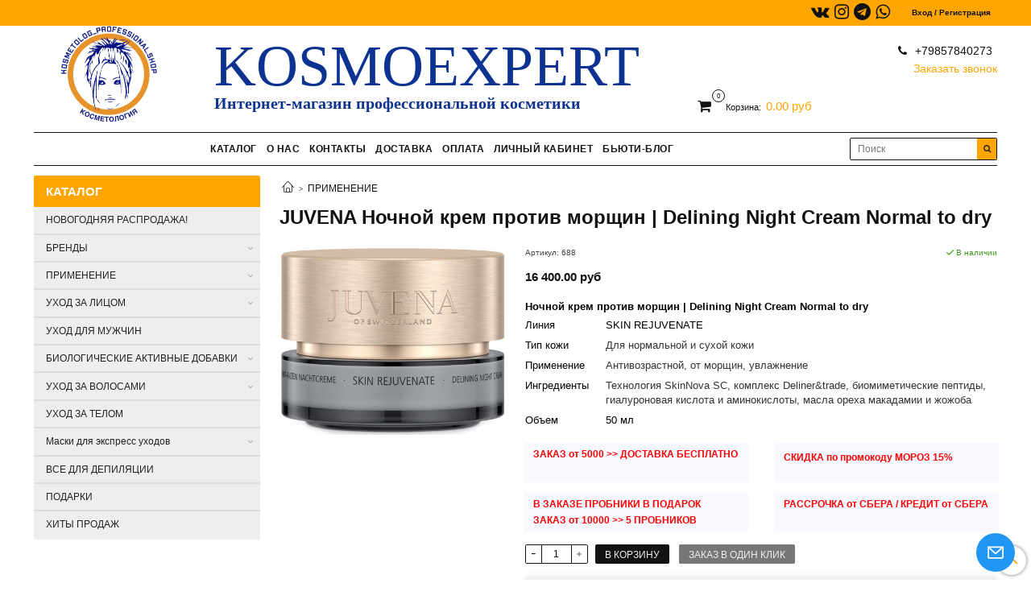

--- FILE ---
content_type: text/html; charset=utf-8
request_url: https://www.kosmoexpert.ru/collection/katalog-1-9d51a5/product/juvena-nochnoy-krem-protiv-morschin-dlya-normalnoy-i-suhoy-kozhi-delining-night-cream-normal-to-dry
body_size: 54826
content:
<!DOCTYPE html>
<html>
  <head><link media='print' onload='this.media="all"' rel='stylesheet' type='text/css' href='/served_assets/public/jquery.modal-0c2631717f4ce8fa97b5d04757d294c2bf695df1d558678306d782f4bf7b4773.css'><meta data-config="{&quot;product_id&quot;:218909155}" name="page-config" content="" /><meta data-config="{&quot;money_with_currency_format&quot;:{&quot;delimiter&quot;:&quot; &quot;,&quot;separator&quot;:&quot;.&quot;,&quot;format&quot;:&quot;%n %u&quot;,&quot;unit&quot;:&quot;руб&quot;,&quot;show_price_without_cents&quot;:0},&quot;currency_code&quot;:&quot;RUR&quot;,&quot;currency_iso_code&quot;:&quot;RUB&quot;,&quot;default_currency&quot;:{&quot;title&quot;:&quot;Российский рубль&quot;,&quot;code&quot;:&quot;RUR&quot;,&quot;rate&quot;:1.0,&quot;format_string&quot;:&quot;%n %u&quot;,&quot;unit&quot;:&quot;руб&quot;,&quot;price_separator&quot;:&quot;&quot;,&quot;is_default&quot;:true,&quot;price_delimiter&quot;:&quot;&quot;,&quot;show_price_with_delimiter&quot;:true,&quot;show_price_without_cents&quot;:false},&quot;facebook&quot;:{&quot;pixelActive&quot;:true,&quot;currency_code&quot;:&quot;RUB&quot;,&quot;use_variants&quot;:null},&quot;vk&quot;:{&quot;pixel_active&quot;:false,&quot;price_list_id&quot;:null},&quot;new_ya_metrika&quot;:true,&quot;ecommerce_data_container&quot;:&quot;dataLayer&quot;,&quot;common_js_version&quot;:&quot;v2&quot;,&quot;vue_ui_version&quot;:null,&quot;feedback_captcha_enabled&quot;:null,&quot;account_id&quot;:794097,&quot;hide_items_out_of_stock&quot;:false,&quot;forbid_order_over_existing&quot;:false,&quot;minimum_items_price&quot;:null,&quot;enable_comparison&quot;:true,&quot;locale&quot;:&quot;ru&quot;,&quot;client_group&quot;:null,&quot;consent_to_personal_data&quot;:{&quot;active&quot;:true,&quot;obligatory&quot;:true,&quot;description&quot;:&quot;\u003cp\u003eНастоящим подтверждаю, что я ознакомлен и согласен с условиями \u003ca href=\&quot;/page/oferta\&quot; target=\&quot;blank\&quot;\u003eоферты и политики конфиденциальности\u003c/a\u003e\u003c/p\u003e\r\n\u003cp\u003e\u003cspan style=\&quot;font-size: 12pt;\&quot;\u003e\u003cstrong\u003eПосле поступления предзаказа с Вами свяжется наш менеджер для согласования сроков и условий доставки, а также итоговой суммы заказа. *\u003c/strong\u003e\u003c/span\u003e\u003c/p\u003e&quot;},&quot;recaptcha_key&quot;:&quot;6LfXhUEmAAAAAOGNQm5_a2Ach-HWlFKD3Sq7vfFj&quot;,&quot;recaptcha_key_v3&quot;:&quot;6LcZi0EmAAAAAPNov8uGBKSHCvBArp9oO15qAhXa&quot;,&quot;yandex_captcha_key&quot;:&quot;ysc1_ec1ApqrRlTZTXotpTnO8PmXe2ISPHxsd9MO3y0rye822b9d2&quot;,&quot;checkout_float_order_content_block&quot;:true,&quot;available_products_characteristics_ids&quot;:null,&quot;sber_id_app_id&quot;:&quot;5b5a3c11-72e5-4871-8649-4cdbab3ba9a4&quot;,&quot;theme_generation&quot;:2,&quot;quick_checkout_captcha_enabled&quot;:false,&quot;max_order_lines_count&quot;:500,&quot;sber_bnpl_min_amount&quot;:1000,&quot;sber_bnpl_max_amount&quot;:150000,&quot;counter_settings&quot;:{&quot;data_layer_name&quot;:&quot;dataLayer&quot;,&quot;new_counters_setup&quot;:false,&quot;add_to_cart_event&quot;:true,&quot;remove_from_cart_event&quot;:true,&quot;add_to_wishlist_event&quot;:true},&quot;site_setting&quot;:{&quot;show_cart_button&quot;:true,&quot;show_service_button&quot;:false,&quot;show_marketplace_button&quot;:false,&quot;show_quick_checkout_button&quot;:true},&quot;warehouses&quot;:[],&quot;captcha_type&quot;:&quot;google&quot;,&quot;human_readable_urls&quot;:false}" name="shop-config" content="" /><meta name='js-evnvironment' content='production' /><meta name='default-locale' content='ru' /><meta name='insales-redefined-api-methods' content="[]" /><script src="/packs/js/shop_bundle-2b0004e7d539ecb78a46.js"></script><script type="text/javascript" src="https://static.insales-cdn.com/assets/common-js/common.v2.25.28.js"></script><script type="text/javascript" src="https://static.insales-cdn.com/assets/static-versioned/v3.72/static/libs/lodash/4.17.21/lodash.min.js"></script>
<!--InsalesCounter -->
<script type="text/javascript">
(function() {
  if (typeof window.__insalesCounterId !== 'undefined') {
    return;
  }

  try {
    Object.defineProperty(window, '__insalesCounterId', {
      value: 794097,
      writable: true,
      configurable: true
    });
  } catch (e) {
    console.error('InsalesCounter: Failed to define property, using fallback:', e);
    window.__insalesCounterId = 794097;
  }

  if (typeof window.__insalesCounterId === 'undefined') {
    console.error('InsalesCounter: Failed to set counter ID');
    return;
  }

  let script = document.createElement('script');
  script.async = true;
  script.src = '/javascripts/insales_counter.js?7';
  let firstScript = document.getElementsByTagName('script')[0];
  firstScript.parentNode.insertBefore(script, firstScript);
})();
</script>
<!-- /InsalesCounter -->
    <script type="text/javascript">
      (function() {
        document.addEventListener('DOMContentLoaded', function () {(function(c,s,t,r,e,a,m){c[e]=c[e]||function(){(c[e].q=c[e].q||[]).push(arguments)},c[e].p=r,a=s.createElement(t),m=s.getElementsByTagName(t)[0],a.async=1,a.src=r,m.parentNode.insertBefore(a,m)})(window,document,'script','https://c.sberlead.ru/clickstream.bundle.js','csa');csa('init', {analyticsId: 'e5f19b9a-e950-484f-9aa0-82f543677847'}, true, true);})
      })();
    </script>

    <script type="text/javascript">
      (function() {
        
													var script = document.createElement('script');
													script.src = 'https://cdn.callbackkiller.com/widget/cbk.js';
													script.type='text/javascript';
													script.charset='UTF-8';
													document.getElementsByTagName('head')[0].appendChild(script);
													var css = document.createElement('link');
													css.rel = 'stylesheet';
													css.href='https://cdn.callbackkiller.com/widget/cbk.css';
													document.getElementsByTagName('head')[0].appendChild(css);
													window.whitesaas_code=403574;
												
      })();
    </script>

    <!-- meta -->
<!--meta charset="UTF-8" /-->



<meta name="keywords" content="JUVENA Ночной крем против морщин | Delining Night Cream Normal to dry - купить"/>



  



  <title>
    
    
        JUVENA Ночной крем против морщин | Delining Night Cream Normal to dry - купить
    
  </title>











  <meta name="description" content="Предлагаем купить JUVENA Ночной крем против морщин | Delining Night Cream Normal to dry.
Цена - 16 400 руб. Быстрая доставка.
☎️ +79857840273
Смотрите все товары в разделе «Омоложение кожи»
"/>








<meta name="robots" content="index,follow" />
<!--[if IE]><meta http-equiv="X-UA-Compatible" content="IE=edge,chrome=1" /><![endif]-->
<meta name="viewport" content="width=device-width, initial-scale=1.0" />
<meta name="SKYPE_TOOLBAR" content="SKYPE_TOOLBAR_PARSER_COMPATIBLE" />










<meta name="handle" content="[&quot;all&quot;,&quot;brendy&quot;,&quot;juvena&quot;,&quot;katalog-1-9d51a5&quot;]" data-current-collection="[&quot;all&quot;,&quot;brendy&quot;,&quot;juvena&quot;,&quot;katalog-1-9d51a5&quot;]"


>

<style>
  .menu:not(.insales-menu--loaded) {
    display: flex;
    list-style: none;
    margin-left: 0;
    padding-left: 0;
    box-shadow: none;
    width: auto;
    background: transparent;
    flex-direction: row;
    flex-wrap: wrap;
  }

  .menu:not(.insales-menu--loaded) .menu-link {
    display: block;
  }

  .menu:not(.insales-menu--loaded) .menu,
  .menu:not(.insales-menu--loaded) .menu-marker,
  .menu:not(.insales-menu--loaded) .menu-icon {
    display: none;
  }
</style>







<!-- canonical url-->

  <link rel="canonical" href="https://www.kosmoexpert.ru/collection/primenenie/product/juvena-nochnoy-krem-protiv-morschin-dlya-normalnoy-i-suhoy-kozhi-delining-night-cream-normal-to-dry"/>


<!-- rss feed-->



<!-- Продукт -->
    <meta property="og:title" content="JUVENA Ночной крем против морщин | Delining Night Cream Normal to dry" />
    <meta property="og:type" content="website" />
    <meta property="og:url" content="https://www.kosmoexpert.ru/collection/katalog-1-9d51a5/product/juvena-nochnoy-krem-protiv-morschin-dlya-normalnoy-i-suhoy-kozhi-delining-night-cream-normal-to-dry" />

    
      <meta property="og:image" content="https://static.insales-cdn.com/images/products/1/7024/382401392/uoienyzrjzla_1_.jpg" />
    






<!-- icons-->
<link rel="icon" type="image/x-icon" sizes="16x16" href="https://static.insales-cdn.com/assets/1/7389/1645789/1766483607/favicon.ico" />
<link rel="stylesheet" type="text/css"  href="https://static.insales-cdn.com/assets/1/7389/1645789/1766483607/jquery.fancybox.min.css" />



    
  
  <link href="//fonts.googleapis.com/css?family=OpenSans:300,400,700&subset=cyrillic,latin" rel="stylesheet" />




<link href="//maxcdn.bootstrapcdn.com/font-awesome/4.7.0/css/font-awesome.min.css" rel="stylesheet" />


<link href="https://static.insales-cdn.com/assets/1/7389/1645789/1766483607/theme.css" rel="stylesheet" type="text/css" />

  <meta name='product-id' content='218909155' />
</head>

  <body class="fhg-body">

    <div class="body-wrapper">

      <noscript>
<div class="njs-alert-overlay">
  <div class="njs-alert-wrapper">
    <div class="njs-alert">
      <p>Включите в вашем браузере JavaScript!</p>
    </div>
  </div>
</div>
</noscript>

      
      

      <div class="top-panel-wrapper">
        <div class="container">
          <div class="top-panel row js-top-panel-fixed">
  <div class="social-link-wrapper flex-first-sm">


  <ul class="social-menu">
    
      
      
   
      
      
      

      
        <li class="social-menu-item">
          <a target="blank" title='vk' href="https://vk.com/kosmoexperts" class="social-menu-link">
            <div class="fa fa-vk fa-lg"></div>
          </a>
        </li>
      

    
      
      
   
      
      
      

      

    
      
      
   
      
      
      

      
        <li class="social-menu-item">
          <a target="blank" title='instagram' href="https://vk.com/kosmoexperts" class="social-menu-link">
            <div class="fa fa-instagram fa-lg"></div>
          </a>
        </li>
      

    
      
      
   
      
      
      

      

    
      
      
   
      
      
      

      

    
       	<li class="social-menu-item 1">
          <a target="blank" title='telegram' href="https://t.me/kosmoexpert" class="social-menu-link">
            <div class="fa fa-telegram"></div>
          </a>
        </li>
        <li class="social-menu-item 2">
          <a target="blank" title='whatsapp' href="https://wa.me/79857840273" class="social-menu-link">
            <div class="fa fa-whatsapp"></div>
          </a>
        </li>
    
  </ul>

</div>
  <div class="top-menu-wrapper hidden-sm">
    <a class="client-account-link" href="/client_account/login">
      
        <span>Вход / Регистрация</span>
      
    </a>
  </div>
  <div class="top-menu-wrapper cell- hidden shown-sm">
    <button type="button" class="top-panel-open-sidebar button js-open-sidebar"></button>
  </div>

  <div class="top-menu-icons-block collapse-block hide show-sm cell-">
    <div class="contacts-top-menu hidden shown-sm">
    

      <button type="button" class="contacts-icon js-open-contacts"></button>

    
      <div class="contacts-top-menu-block cell-12 hidden">
        <div class="header-block js-contacts-header cell-12 " style="height: 50px;">


          

          <div class="phone text-left cell-6" style="float: left;">
             
            
                <a href="tel:+79857840273" class="contact-link tel">
                  +79857840273
                </a>
                <br><a class="backcall-toggle js-backcall-toggle">Заказать звонок</a>
              
          </div>
          

          
          
        </div>
	
      </div>
    
    </div>

    <div class="hidden shown-sm">
      <button type="button" class="top-panel-open-search button js-open-search-panel shown-sm"></button>
    </div>

    

    <div class="shopcart-widget-wrapper is-top-panel cell-  hidden shown-sm">
      
<div class="shopcart-widget is-top-panel ">
  <a href="/cart_items " title="Корзина" class="shopcart-widget-link ">
    <span class="shopcart-widget-icon">
        <span class="shopcart-widget-count js-shopcart-widget-count is-top-panel" ></span>
    </span>
    <span class="shopcart-widget-data">
      <span class="shopcart-widget-caption">
      Корзина
      </span>

      <span class="shopcart-widget-amount js-shopcart-widget-amount hidden-md"></span>
    </span>
  </a>

</div>




    </div>
  </div>

  

</div>

        </div>
      </div>

      <div class="container header-wrapper">
        <header class="header">
  <div class="header-inner row flex-between flex-center-sm flex-middle">
    <div class="left-blocks cell-">
      <div class="left-blocks-inner row flex-middle">


        <div class="logotype-wrapper cell-8 cell-8-md cell-12-sm ">
          <div class="logotype text-center-sm">
            
            <a title="KOSMOEXPERT" href="/" class="logotype-link">
              
                <img src="https://static.insales-cdn.com/assets/1/7389/1645789/1766483607/logotype.jpg" class="logotype-image" alt="KOSMOEXPERT" title="KOSMOEXPERT" />        
              
            </a>
          </div>
            <a title="KOSMOEXPERT" href="/" class="logotype-link">          
              <span class="logotype-text">KOSMOEXPERT</span>
          	  <h1 class="logotype-text logotype-added-text">Интернет-магазин профессиональной косметики</h1>
          </a>
        </div>

          <div class="header-info header-block hidden-sm cell-4 cell-4-md cell-12-sm">
            <div class="header-contacts-wrap text-right">
              <div class="header-contacts-wrap-inner">
         	
          	<div class="phone text-left text-center-sm hidden-sm">
            
                  <a href="tel:+79857840273" class="contact-link tel"> +79857840273</a><br>
				  <a class="backcall-toggle js-backcall-toggle">Заказать звонок</a>
              
          </div>
              </div>
            </div>
            <div class="header-block header-compare">

              

              <div class="shopcart-widget-wrapper  hidden-sm">
                <div class="shopcart-widget in-header">
                  <a href="/cart_items " title="Корзина" class="shopcart-widget-link ">
                    <span class="shopcart-widget-icon">
                        <span class="shopcart-widget-count js-shopcart-widget-count"></span>
                    </span>
                    <span class="shopcart-widget-data">
                      <span class="shopcart-widget-caption">
                      Корзина:
                      </span>

                      <span class="shopcart-widget-amount js-shopcart-widget-amount hidden-sm"></span>
                    </span>
                  </a>

                    <div class="cart-widget-dropdown hidden hidden-sm">
                      <form action="" method="post" class="shopping-cart js-cart-widget-empty" >
                        <div class="cart-body">
                          <div class="cart-list js-cart-dropdown">

                          </div>
                        </div>

                        <div class="cart-footer row flex-between ">

                          <div class=" cart-block-checkout is-cart-dropdown">
                            <div class="cart-total js-shopcart-total-summ"></div>

                            <a class="cart-checkout button is-primary is-cart-dropdown" href="/cart_items">
                              <span class="button-text">
                                Оформить
                              </span>
                            </a>
                          </div>

                        </div>
                        <input type="hidden" name="_method" value="put">
                        <input type="hidden" name="make_order" value="">
                        <input type="hidden" name="lang" value="ru"/>

                      </form>

                      <div class="notice notice-info text-center js-cart-empty" >
                        Ваша корзина пуста
                      </div>

                      
                    </div>
                  </div>
              </div>
            </div>
          </div>

      </div>
    </div>
  </div>

  <div class="main-menu-wrapper hidden-sm">
      








  <ul class="main-menu menu level-1" data-menu-id="main-menu">
    

      

      <li class="main-menu-item menu-item">
        <div class="main-menu-item-controls menu-item-controls">
          

          <a href="/collection/all" class="main-menu-link menu-link" data-menu-link-source="menu" data-menu-link-current="no">
            КАТАЛОГ
          </a>
        </div>
      </li>

    

      

      <li class="main-menu-item menu-item">
        <div class="main-menu-item-controls menu-item-controls">
          

          <a href="/page/about-us" class="main-menu-link menu-link" data-menu-link-source="menu" data-menu-link-current="no">
            О НАС
          </a>
        </div>
      </li>

    

      

      <li class="main-menu-item menu-item">
        <div class="main-menu-item-controls menu-item-controls">
          

          <a href="/page/contacts" class="main-menu-link menu-link" data-menu-link-source="menu" data-menu-link-current="no">
            КОНТАКТЫ
          </a>
        </div>
      </li>

    

      

      <li class="main-menu-item menu-item">
        <div class="main-menu-item-controls menu-item-controls">
          

          <a href="/page/delivery" class="main-menu-link menu-link" data-menu-link-source="menu" data-menu-link-current="no">
            ДОСТАВКА
          </a>
        </div>
      </li>

    

      

      <li class="main-menu-item menu-item">
        <div class="main-menu-item-controls menu-item-controls">
          

          <a href="/page/payment" class="main-menu-link menu-link" data-menu-link-source="menu" data-menu-link-current="no">
            ОПЛАТА
          </a>
        </div>
      </li>

    

      

      <li class="main-menu-item menu-item">
        <div class="main-menu-item-controls menu-item-controls">
          

          <a href="/client_account/login" class="main-menu-link menu-link" data-menu-link-source="menu" data-menu-link-current="no">
            ЛИЧНЫЙ КАБИНЕТ
          </a>
        </div>
      </li>

    

      

      <li class="main-menu-item menu-item">
        <div class="main-menu-item-controls menu-item-controls">
          

          <a href="https://kosmoexpert.ru/blogs/blog" class="main-menu-link menu-link" data-menu-link-source="menu" data-menu-link-current="no">
            БЬЮТИ-БЛОГ
          </a>
        </div>
      </li>

    
  </ul>

  










        <form class="search-widget in-header " action="/search" method="get">
  <input type="text"
          name="q"
          class="search-widget-field"
          value=""
          placeholder="Поиск">

<button type="submit" class="search-widget-button button is-widget-submit"></button>

  

</form>



  </div>

<form class="search-widget in-header hidden shown-sm-flex" action="/search" method="get">
  <input type="text"
          name="q"
          class="search-widget-field"
          value=""
          placeholder="Поиск">
<button type="submit" class="search-widget-button button is-widget-submit"></button>

  

</form>

</header>


<script>
(function(){
    var _backcallForm = {
      form: {
        classes: 'is-backcall',
      },
      fields: [
        {
          title: 'Имя',
          name: 'content',
          required: true,
          type: "hidden",
          value: "Сообщение отправлено через форму 'Обратный звонок'"
        },
        {
          type: 'hidden',
          name: 'subject',
          value: 'Заказать звонок'
        },
        {
          title: 'Имя',
          name: 'from',
          required: true,
          type: "hidden",
          value: "shop@kosmoexpert.ru"
        },
        {
          title: 'Имя',
          name: 'name'
        },
        {
          title: 'Телефон',
          name: 'phone',
          required: true
        },
      ],

      sendTo: Shop.sendMessage,
      onValid: function () {},
    };

  $(document).on('click', '.js-backcall-toggle', function (event) {
    event.preventDefault();

    alertify.modal({
      formDefination: _backcallForm
    }).set('title', 'Заказать звонок' );
  });
}());

</script>



      </div>

      <div class="content-wrapper container fhg-content">
        
        

        


        

        

        

        <div class="row product-wrapper">
          <div class="product cell-9 cell-8-md cell-12-sm">
            


<div class="breadcrumb-wrapper">

  <ul class="breadcrumb">

    <li class="breadcrumb-item home">
      <a class="breadcrumb-link home-icon" title="Главная" href="/">

      </a>
    </li>

    
      
      

      
      
        

        

        
      
        

        
          <li class="breadcrumb-item" data-breadcrumbs="2">
            <a class="breadcrumb-link" title="ПРИМЕНЕНИЕ" href="/collection/primenenie">ПРИМЕНЕНИЕ</a>
          </li>

        

        
      

    

  </ul>

</div>







<div class="page-headding-wrapper">
  <h1 class="page-headding">
    
      JUVENA Ночной крем против морщин | Delining Night Cream Normal to dry

    
  </h1>
  <h3 class="page-heading-h3">
    <p></p>
  </h3>
</div><!-- /.page_headding -->
<div class="row">

  <div class="product-gallery-wrapper cell-4 cell-6-md cell-12-sm">
    



















    

<div class="product-gallery">
  <div class="gallery-main-wrapper">
    

    <a href="https://static.insales-cdn.com/images/products/1/7024/382401392/uoienyzrjzla_1_.jpg" class="image-wrapper"  id="gallery"  title="JUVENA Ночной крем против морщин | Delining Night Cream Normal to dry" data-gallery-count="1">
      <img src="https://static.insales-cdn.com/images/products/1/7024/382401392/large_uoienyzrjzla_1_.jpg" alt="JUVENA Ночной крем против морщин | Delining Night Cream Normal to dry" title="JUVENA Ночной крем против морщин | Delining Night Cream Normal to dry" class="slide-image" >
    </a>
  </div>
  <!-- Для тыкалок js -->
  

<!-- Для планшетов -->
  
    <div class="gallery-thumbs-wrapper mobile-wrapper hidden shown-sm">
      <div class="gallery-thumbs" data-slider="gallery-thumbs-mobile">
        

        
          <div data-slider-slide >
            
            <a class="slide-inner image-container"
                data-fancybox="gallery"
                href="https://static.insales-cdn.com/images/products/1/7024/382401392/uoienyzrjzla_1_.jpg"
                title="JUVENA Ночной крем против морщин | Delining Night Cream Normal to dry"
                data-caption="JUVENA Ночной крем против морщин | Delining Night Cream Normal to dry"
                data-slide-number="1"
            >
              <img src="https://static.insales-cdn.com/images/products/1/7024/382401392/large_uoienyzrjzla_1_.jpg" alt="JUVENA Ночной крем против морщин | Delining Night Cream Normal to dry"
                class="slide-image"
              >
            </a>
          </div>
        

      </div>
    </div>

  

</div>





  </div>

  <div class="cell-8 cell-6-md cell-12-sm" data-product-id="218909155" data-main-form>
    <div class="top-panel-product">
      
        <div class="product-sku-wrapper js-product-sku-wrapper" style="display: none;">
          <span class="label-article">Артикул:</span>
          <span class="js-product-sku">688</span>
        </div>
      
      
        <div class="product-available js-available" style="display: none;">
          В наличии
        </div>
      
    </div>
    <div class="product-prices on-page" style="display: none;">
        <div class="old-price js-product-old-price on-page">
          
        </div>

      <div class="price js-product-price on-page">16 400 руб</div>
    </div>
    
    <div class="product-introtext on-page editor"><p style="background-color: transparent; color: #000000; cursor: text; font-family: Verdana,Arial,Helvetica,sans-serif; font-size: 11px; font-style: normal; font-variant: normal; font-weight: 400; letter-spacing: normal; orphans: 2; outline-color: transparent; outline-style: none; outline-width: 0px; text-align: left; text-decoration: none; text-indent: 0px; text-transform: none; -webkit-text-stroke-width: 0px; white-space: normal; word-spacing: 0px;"><span style="font-size: 10pt; font-family: arial, helvetica, sans-serif;"><strong><span style="color: #000000;">Ночной крем против морщин | Delining Night Cream Normal to dry</span></strong></span></p> <table id="product-features" class="features" style="background-color: transparent; border-collapse: collapse; border-image-outset: 0; border-image-repeat: stretch; border-image-slice: 100%; border-image-source: none; border-image-width: 1; border-spacing: 0px 0px; box-sizing: border-box; color: #333333; font-family: Verdana,Arial,Helvetica,sans-serif; font-size: 10px; font-style: normal; font-variant: normal; font-weight: 400; letter-spacing: normal; orphans: 2; text-align: left; text-decoration: none; text-indent: 0px; text-transform: none; -webkit-text-stroke-width: 0px; white-space: normal; word-spacing: 0px; padding: 0px; margin: 0px; border: 0px none #333333;"> <tbody> <tr style="border-image-outset: 0; border-image-repeat: stretch; border-image-slice: 100%; border-image-source: none; border-image-width: 1; box-sizing: border-box; font-size: 10px; padding: 0px; margin: 0px; border: 0px none #333333;"> <td class="name" style="border-image-outset: 0; border-image-repeat: stretch; border-image-slice: 100%; border-image-source: none; border-image-width: 1; box-sizing: border-box; color: #777777; font-family: Verdana,Arial,Helvetica,sans-serif; font-size: 10px; min-width: 100px; vertical-align: top; padding: 5px 0px 2px 0px; margin: 0px; border: 0px none #777777;"><span style="color: #000000; font-family: arial,helvetica,sans-serif; font-size: 10pt;">Линия</span></td> <td class="value" style="border-image-outset: 0; border-image-repeat: stretch; border-image-slice: 100%; border-image-source: none; border-image-width: 1; box-sizing: border-box; font-family: Verdana,Arial,Helvetica,sans-serif; font-size: 10px; padding: 5px 0px 2px 0px; margin: 0px; border: 0px none #333333;"><span style="color: #000000; font-family: arial,helvetica,sans-serif; font-size: 10pt;">SKIN REJUVENATE</span></td> </tr> <tr style="border-image-outset: 0; border-image-repeat: stretch; border-image-slice: 100%; border-image-source: none; border-image-width: 1; box-sizing: border-box; font-size: 10px; padding: 0px; margin: 0px; border: 0px none #333333;"> <td class="name" style="border-image-outset: 0; border-image-repeat: stretch; border-image-slice: 100%; border-image-source: none; border-image-width: 1; box-sizing: border-box; color: #777777; font-family: Verdana,Arial,Helvetica,sans-serif; font-size: 10px; min-width: 100px; vertical-align: top; padding: 5px 0px 2px 0px; margin: 0px; border: 0px none #777777;"><span style="color: #000000; font-family: arial,helvetica,sans-serif; font-size: 10pt;">Тип кожи</span></td> <td class="value" style="border-image-outset: 0; border-image-repeat: stretch; border-image-slice: 100%; border-image-source: none; border-image-width: 1; box-sizing: border-box; font-family: Verdana,Arial,Helvetica,sans-serif; font-size: 10px; padding: 5px 0px 2px 0px; margin: 0px; border: 0px none #333333;"><span style="font-size: 10pt; font-family: arial, helvetica, sans-serif;">Для нормальной и сухой кожи</span></td> </tr> <tr style="border-image-outset: 0; border-image-repeat: stretch; border-image-slice: 100%; border-image-source: none; border-image-width: 1; box-sizing: border-box; font-size: 10px; padding: 0px; margin: 0px; border: 0px none #333333;"> <td class="name" style="border-image-outset: 0; border-image-repeat: stretch; border-image-slice: 100%; border-image-source: none; border-image-width: 1; box-sizing: border-box; color: #777777; font-family: Verdana,Arial,Helvetica,sans-serif; font-size: 10px; min-width: 100px; vertical-align: top; padding: 5px 0px 2px 0px; margin: 0px; border: 0px none #777777;"><span style="color: #000000; font-family: arial,helvetica,sans-serif; font-size: 10pt;">Применение</span></td> <td class="value" style="border-image-outset: 0; border-image-repeat: stretch; border-image-slice: 100%; border-image-source: none; border-image-width: 1; box-sizing: border-box; font-family: Verdana,Arial,Helvetica,sans-serif; font-size: 10px; padding: 5px 0px 2px 0px; margin: 0px; border: 0px none #333333;"><span style="font-size: 10pt; font-family: arial, helvetica, sans-serif;">Антивозрастной, от морщин, увлажнение</span></td> </tr> <tr style="border-image-outset: 0; border-image-repeat: stretch; border-image-slice: 100%; border-image-source: none; border-image-width: 1; box-sizing: border-box; font-size: 10px; padding: 0px; margin: 0px; border: 0px none #333333;"> <td class="name" style="border-image-outset: 0; border-image-repeat: stretch; border-image-slice: 100%; border-image-source: none; border-image-width: 1; box-sizing: border-box; color: #777777; font-family: Verdana,Arial,Helvetica,sans-serif; font-size: 12.6px; min-width: 100px; vertical-align: top; padding: 5px 0px 2px 0px; margin: 0px; border: 0px none #777777;"><span style="color: #000000; font-family: arial,helvetica,sans-serif; font-size: 10pt;">Ингредиенты</span></td> <td class="value" style="border-image-outset: 0; border-image-repeat: stretch; border-image-slice: 100%; border-image-source: none; border-image-width: 1; box-sizing: border-box; font-family: Verdana,Arial,Helvetica,sans-serif; font-size: 12.6px; padding: 5px 0px 2px 0px; margin: 0px; border: 0px none #333333;"><span style="font-size: 10pt; font-family: arial, helvetica, sans-serif;">Технология SkinNova SC, комплекс Deliner&amp;trade, биомиметические пептиды, гиалуроновая кислота и аминокислоты, масла ореха макадамии и жожоба</span></td> </tr> <tr style="border-image-outset: 0; border-image-repeat: stretch; border-image-slice: 100%; border-image-source: none; border-image-width: 1; box-sizing: border-box; font-size: 12.6px; padding: 0px; margin: 0px; border: 0px none #333333;"> <td class="name" style="border-image-outset: 0; border-image-repeat: stretch; border-image-slice: 100%; border-image-source: none; border-image-width: 1; box-sizing: border-box; color: #777777; font-family: Verdana,Arial,Helvetica,sans-serif; font-size: 12.6px; min-width: 100px; vertical-align: top; padding: 5px 0px 2px 0px; margin: 0px; border: 0px none #777777;"><span style="color: #000000; font-family: arial,helvetica,sans-serif; font-size: 10pt;">Объем</span></td> <td class="value" style="border-image-outset: 0; border-image-repeat: stretch; border-image-slice: 100%; border-image-source: none; border-image-width: 1; box-sizing: border-box; font-family: Verdana,Arial,Helvetica,sans-serif; font-size: 12.6px; padding: 5px 0px 2px 0px; margin: 0px; border: 0px none #333333;"><span style="color: #000000; font-family: arial,helvetica,sans-serif; font-size: 10pt;">50 мл</span></td> </tr> </tbody> </table></div>
  
    <!-- Блок преимуществ -->   
    
    



   

   

   

   

   

   

   

   

   

   

   

   

   

   

   

   

   

   

   

   

   

   

   

   

   

   

   

   

   

   

   

   

   

   

   

   

   

   

   

   

   

   

   

   

   

   

   

   

   

   

   

   

   

   

   

   

   

   

   

   

   

   

   

   

   

   

   

   

   

   

   

   

   

   

   

   

   

   

   

   

   

   

   

   

   

   

   

   

   

   

   

   

   

   

   

   

   

   

   

   




    


	

    
    
    


<div class="row block-adv-name">
<div ><p rel="nofollow" style="margin: 0 10px; background-color: #F8F8FF; height: 50px; COLOR: #FF0000;"><span class="adv-name"><span><b>ЗАКАЗ от 5000 >> ДОСТАВКА БЕСПЛАТНО</b></span>
<br><b> </b></br></span></p></div>
  
<div ><p rel="nofollow " style="margin: 0 10px; background-color: #F8F8FF; height: 50px; COLOR: #FF0000;"><span class="adv-name"><span><b>СКИДКА по промокоду МОРОЗ 15%</b></span>
<br><b> </b></br></span></p></div>
	
<div ><p rel="nofollow" style="margin: 0 10px; background-color: #F8F8FF; height: 50px; COLOR: #FF0000;"><span class="adv-name"><span><b>В ЗАКАЗЕ ПРОБНИКИ В ПОДАРОК</b></span><br><b>ЗАКАЗ от 10000 >> 5 ПРОБНИКОВ</b></br></span></p></div>

<div ><p rel="nofollow" style="margin: 0 10px; background-color: #F8F8FF; height: 50px; COLOR: #FF0000;"><span class="adv-name"><span><b> РАССРОЧКА от СБЕРА / КРЕДИТ от СБЕРА </b></span>
<br><b> </b></br></span></p></div>
    
    
    

    
<!--      
<div class="row block-adv-name">
<div ><p rel="nofollow" style="margin: 0 10px; border-bottom: 3px solid #ffa500; min-height: 72px;"><span class="adv-name"><span>Накопительная скидка от 3% до 10%</span>
<br></br></span></p></div>
  
<div ><p rel="nofollow" style="margin: 0 10px; border-bottom: 3px solid #ffa500; min-height: 72px;"><span class="adv-name"><span>Бесплатная доставка от 5000 р.</span>
<br>Оплата при получении товара</br></span></p></div>

<div ><p rel="nofollow" style="margin: 0 10px; border-bottom: 3px solid #ffa500; min-height: 72px;"><span class="adv-name"><span>Бесплатная консультация косметолога</span></span></p></div>

<div ><p rel="nofollow" style="margin: 0 10px; border-bottom: 3px solid #ffa500; min-height: 72px;"><span class="adv-name"><span>100% Оригинальная продукция</span>
</span></p></div>

 <div><p rel="nofollow" style="    margin: 0 10px; border-bottom: 3px solid #ffa500; min-height: 72px;"><span class="adv-name"><span>100% ОРИГИНАЛЬНАЯ ПРОДУКЦИЯ</span></span></p></div>
<div onclick="location.href='/page/discounts';"><p rel="nofollow" style="margin: 0 10px; border-bottom: 3px solid #ffa500; min-height: 72px;"><span class="adv-name"><span>ВОСПОЛЬЗУЙТЕСЬ НАКОПИТЕЛЬНОЙ СИСТЕМОЙ СКИДОК ОТ 3% ДО 10%</span></span></p></div> 

onclick="location.href='/page/registration5-2';"
onclick="location.href='/page/delivery';"
onclick="location.href='https://wa.me/79857840273';"
onclick="location.href='/page/contacts';"
-->


</div>
   <!-- Блок преимуществ -->   
    
    <form class="product-form" action="/cart_items">

  <div class="product-option-selectors option-selectors">
    
      <input type="hidden" name="variant_id" value="372202018">
    
  </div>

  <div class="product-control on-page" data-compare="218909155">

    






<div class="counter js-variant-counter" data-quantity style="display: none">

  <button type="button" data-quantity-change="-1" class="counter-button is-count-down "></button>

  <input type="text" value="1" name="quantity" class="counter-input "/>

  <button type="button" data-quantity-change="1" class="counter-button is-count-up "></button>
</div>








    <button class="product-button button is-primary  js-variant-shown" type="submit" data-item-add style="display: none;">

      <span class="button-text">
        В корзину
      </span>
    </button>

    <div class="product-order-variant variant-hidden js-variant-hidden" style="display: none;">
      <p class="notice notice-info">
        Товар отсутствует
      </p>
    </div>

    <button class="product-button button is-primary js-variant-preorder "
      type="button" style="display: none;"
    >

      <span class="button-text">
        Предзаказ
      </span>
    </button>


    
      <button type="button" class="product-button is-quick-checkout button is-secondary" data-quick-checkout style="display: none;">
        Заказ в один клик
      </button>
    

    

  </div>

  
</form>

    
    

<div
  class="insales_widget-delivery insales_widget-delivery--box-shadow insales_widget-delivery--border-radius insales_widget-delivery--with-background insales_widget-delivery--minimal insales_widget-delivery--space "
  data-options='{
    "variantId": 372202018,
    "productId": 218909155,
    "current_default_locality_mode": &quot;locate&quot;,
    
    "default_address": { "country":&quot;RU&quot;, "state":&quot;г Москва&quot;, "result":&quot;г Москва&quot;, "city":&quot;Москва&quot; },
    
    "countries": [{&quot;code&quot;:&quot;RU&quot;,&quot;title&quot;:&quot;Россия&quot;}],
    "consider_quantity": false,
    "widget_enabled": true
  }'
>
  <div class="insales_widget-delivery_form">
    <div class="insales_widget-delivery_header">
      <div class="insales_widget-delivery_city">
        <div class="insales_widget-label">
          Выбрать
        </div>
        <div class="insales_widget-editable">
        </div>
      </div>
    </div>

    <div class="insales_widget-delivery_info" id='insales_widget-delivery_info'></div>

    <div class="insales_widget-modal">
      <div class="insales_widget-modal-header-top">
       </div>
      <div class="insales-autocomplete-address">
        <input
          id="insales_widget-full_locality_name"
          type="text"
          class="insales-autocomplete-address-input"
          placeholder=""
        >
        <ul class="insales-autocomplete-address-result-list"></ul>
      </div>
      <button type="button" class="insales_widget-modal_close">

      </button>
    </div>
  </div>
</div>

<link href="https://static.insales-cdn.com/assets/static-versioned/5.92/static/calculate_delivery/InsalesCalculateDelivery.css" rel="stylesheet" type="text/css" />
<script src="https://static.insales-cdn.com/assets/static-versioned/5.92/static/calculate_delivery/InsalesCalculateDelivery.js"></script>

<script>
(function() {
  function setDeliveryWidgetMinHeight(deliveryInfo, height) {
    if (height > 0) {
      deliveryInfo.style.minHeight = height + 'px';
    }
  }

  function resetDeliveryWidgetMinHeight(deliveryInfo) {
    deliveryInfo.style.minHeight = '';
  }

  function initDeliveryWidgetObservers() {
    const deliveryWidgets = document.querySelectorAll('.insales_widget-delivery');

    deliveryWidgets.forEach(widget => {
      const deliveryInfo = widget.querySelector('.insales_widget-delivery_info');

      if (deliveryInfo) {
        const existingUl = deliveryInfo.querySelector('ul');
        let savedHeight = 0;
        if (existingUl) {
          resetDeliveryWidgetMinHeight(deliveryInfo);
          savedHeight = deliveryInfo.offsetHeight;
        }

        const observer = new MutationObserver(function(mutations) {
          mutations.forEach(function(mutation) {
            if (mutation.type === 'childList') {
              const removedNodes = Array.from(mutation.removedNodes);
              const hasRemovedUl = removedNodes.some(node =>
                node.nodeType === Node.ELEMENT_NODE && node.tagName === 'UL'
              );

              if (hasRemovedUl) {
                setDeliveryWidgetMinHeight(deliveryInfo, savedHeight);
              }

              const addedNodes = Array.from(mutation.addedNodes);
              const hasAddedUl = addedNodes.some(node =>
                node.nodeType === Node.ELEMENT_NODE && node.tagName === 'UL'
              );

              if (hasAddedUl) {
                resetDeliveryWidgetMinHeight(deliveryInfo);
              }

              const currentUl = deliveryInfo.querySelector('ul');
              if (currentUl) {
                savedHeight = deliveryInfo.offsetHeight;
              }
            }
          });
        });

        observer.observe(deliveryInfo, {
          childList: true,
          subtree: true
        });
      }
    });
  }

  if (document.readyState === 'loading') {
    document.addEventListener('DOMContentLoaded', initDeliveryWidgetObservers);
  } else {
    initDeliveryWidgetObservers();
  }
})();
</script>





  </div>
</div>

<style>
  .non-visible {
    visibility: hidden !important;
  }
</style>
<div class="product-content tab">

  

  
    <button class="tab-toggle" data-target="#product-description" data-toggle="tabs">
      <span class="tab-toggle-caption">Описание</span>
    </button>

    <div id="product-description" class="tab-block non-visible">
      <div class="tab-block-inner editor">
        <p><span style="font-family: arial, helvetica, sans-serif; font-size: 10pt;"><strong>Описание:&nbsp;</strong>Когда мы спим, наши мышцы расслаблены, а клетки кожи активно делятся. Поэтому ночная омолаживающая косметика признана максимально эффективной. Ночной крем против морщин Ювена для нормального и сухого эпидермиса подарит вашему лицу утреннюю свежесть и внутреннее сияние.<br /><br /></span></p> <p><span style="font-family: arial, helvetica, sans-serif; font-size: 10pt;"><strong>Преимущества:&nbsp;</strong></span></p> <ul> <li><span style="font-family: arial, helvetica, sans-serif; font-size: 10pt;">Создает благоприятную микро-среду для восстановления поврежденных клеток. </span></li> <li><span style="font-family: arial, helvetica, sans-serif; font-size: 10pt;">Регенерирует и оздоровливает клетки, способствует синтезу коллагена, восстанавливает кожу лица и шеи. </span></li> <li><span style="font-family: arial, helvetica, sans-serif; font-size: 10pt;">Создает комфорт, приятно расслабляет, улучшает структуру кожного покрова и заметно разглаживает морщины, даря наутро свежий вид.</span></li> </ul> <p><span style="font-family: arial, helvetica, sans-serif; font-size: 10pt;"><strong>Способ применения:&nbsp;</strong>Наносите каждый вечер после очищения на лицо и шею.<br /><br /></span></p> <p><span style="font-family: arial, helvetica, sans-serif; font-size: 10pt;"><strong>Страна производитель:</strong> Швейцария</span></p>
      </div>
    </div><!-- /#product-description -->
  

  
    <button class="tab-toggle" data-target="#product-characteristics" data-toggle="tabs">
      <span class="tab-toggle-caption">Характеристики</span>
    </button>

    <div id="product-characteristics" class="tab-block">
      <div class="tab-block-inner editor">
        <table class="table table-bordered table-striped table-hover">

          
            <tr>
              <td>БРЕНД</td>
              <td>
                
                  JUVENA
                
              </td>
            </tr>
          
            <tr>
              <td>СРЕДСТВА ПО КАТЕГОРИЯМ</td>
              <td>
                
                  Крем для лица
                
              </td>
            </tr>
          

        </table>
      </div>
    </div><!-- /#product-characteristics -->
  

  
    <button class="tab-toggle" data-target="#product-comment" data-toggle="tabs">
      <span class="tab-toggle-caption">Отзывы</span>
    </button>

    <div id="product-comment" class="tab-block">
      <div class="tab-block-inner">
        <div data-comments-list data-comments-moderated="true">
  
</div>




        <div class="reviews-wrapper">
  <button type="button" class="button is-reviews-toggle is-unchecked js-reviews-toggle">

    <span class="button-text">
      Оставить отзыв
    </span>
  </button>

  <div class="reviews-form">
    <div class="notice is-success js-reviews-notice-success hidden">
      
        Отзыв успешно отправлен.<br/> Он будет проверен администратором перед публикацией.
      
    </div>

    
      <div class="notice is-info icon-warning js-comments-toggle-notice">
        Перед публикацией отзывы проходят модерацию
      </div>
    

  </div>

</div>

<script>
(function(){
    var _reviewForm = {
      form: {
        classes: 'is-reviews',
      },
      fields: [
        {
          title: 'Оценка',
          name: 'rating',
          type: 'rating',
          rating: 5
        },
        {
          title: 'Текст',
          type: 'textarea',
          name: 'content',
          required: true,
        },
        
        {
          title: 'Имя',
          name: 'author',
          required: true,
        },
        {
          title: 'Email',
          name: 'email',
          required: true
        },
        
        {
          title: 'Капча',
          type: 'captcha',
        }
        
      ],
      

        sendToOptions: {
          id: 218909155 // product id
        },

      

      sendTo: Shop.sendReview,
      messages: {
        success: 'Отзыв успешно отправлен'
      },
      onValid: function (response, form) {
        var $notice = $('.js-reviews-notice-success');
        var $commentsList = $('[data-comments-list]');
        // alertify.success('Отзыв успешно отправлен');
        $notice.removeClass('hidden');
        setTimeout(function () {
          $notice.addClass('hidden');
        }, 10000);

        form.clear();

        if (!$commentsList.data('commentsModerated')) {
          $commentsList.load(document.location.pathname + ' [data-comments-list] > div' );
          $(document).ajaxSuccess(function() {
            $(function () {
                $('[data-product-rating]').each(function () {
                  var _node = $(this);
                  var _rating = _node.data('productRating');
                  var _maxRating = _node.data('productMaxRating') || 5;

                  _node.html(Template.render({
                    rating: _rating,
                    max: _maxRating
                  }, 'system-review-rating'));
                });
            })
          });
        }
      },
      onError: function (response, form) {
        form.markErrors(response.errors);
      }
    };

  $(document).on('click', '.js-reviews-toggle', function (event) {
    event.preventDefault();

    alertify.modal({
      formDefination: _reviewForm
    }).set('title', 'Оставить отзыв' );
  });
}());

</script>

      </div>
    </div><!-- /#product-comment -->
  

  
</div>







  <div class="product-slider is-related-products" data-slider="related-products">

    <div class="product-slider-heading-wrapper">
      <p class="product-slider-heading"></p>

      
        <div  class="product-slider-controls" data-slider-controls>
          <button class="product-slider-prev" data-slider-prev></button>
          <button class="product-slider-next" data-slider-next></button>
        </div>
      
    </div>

    
      
        <div class="related-products" data-slider-slide>
          



<div class="product-card related-products">
  <div class="product-card-inner">

    <a href="/product/maska-so-stvolovymi-kletkami-rasteniy-obidos-cell-line-mask-renocode-obidos-cell-line-mask" class="product-card-photo image-container is-square " title="RENOCODE Маска со стволовыми клетками растений | Obidos Cell Line Mask">

      

      <img src="https://static.insales-cdn.com/images/products/1/4837/364335845/large_download__1_.jpg"  title="" alt="RENOCODE Маска со стволовыми клетками растений | Obidos Cell Line Mask" class="product-card-image">
    </a>

    
      


















    

<div class="product-card-form_block">
    <div class="product-card-price product-prices in-card" style="display:block;">
      <div class="price in-card">
        
          750 руб
        

      </div>
      <div style="text-decoration: line-through;"> </div>
    </div>

    <form class="product-cart-control " method="post" action="/cart_items" data-product-id="210323255">

      <input type="hidden" name="variant_id" value="358940760">
      <input type="hidden" name="quantity" class="counter-input input-number input-field" value="1"/>

      <!-- Если больше 1 модификации -->
      
        <div class="buy text-right-xl more-info">
          <button class="button button-buy is-primary" type="submit" data-item-add>
          </button>
        </div><!-- /.buy -->

      <!-- product.quantity == 0 -->
      

    </form><!-- /.product-control -->
    </div>

    
      <a  href="/product/maska-so-stvolovymi-kletkami-rasteniy-obidos-cell-line-mask-renocode-obidos-cell-line-mask" class="product-link">
        RENOCODE Маска со стволовыми клетками растений | Obidos Cell Line Mask
      </a>

    
  </div>
  
</div>







        </div>
      
        <div class="related-products" data-slider-slide>
          



<div class="product-card related-products">
  <div class="product-card-inner">

    <a href="/product/everyang-maska-dlya-litsa-energy-flash" class="product-card-photo image-container is-square " title="Ever Yang Маска мгновенной красоты /Energy Flash express revival mask">

      

      <img src="https://static.insales-cdn.com/images/products/1/1097/403686473/large_97370.jpg"  title="" alt="Ever Yang Маска мгновенной красоты /Energy Flash express revival mask" class="product-card-image">
    </a>

    
      


















    

<div class="product-card-form_block">
    <div class="product-card-price product-prices in-card" style="display:block;">
      <div class="price in-card">
        
          900 руб
        

      </div>
      <div style="text-decoration: line-through;"> </div>
    </div>

    <form class="product-cart-control " method="post" action="/cart_items" data-product-id="189430267">

      <input type="hidden" name="variant_id" value="322376365">
      <input type="hidden" name="quantity" class="counter-input input-number input-field" value="1"/>

      <!-- Если больше 1 модификации -->
      
        <div class="buy text-right-xl more-info">
          <button class="button button-buy is-primary" type="submit" data-item-add>
          </button>
        </div><!-- /.buy -->

      <!-- product.quantity == 0 -->
      

    </form><!-- /.product-control -->
    </div>

    
      <a  href="/product/everyang-maska-dlya-litsa-energy-flash" class="product-link">
        Ever Yang Маска мгновенной красоты /Energy Flash express revival mask
      </a>

    
  </div>
  
</div>







        </div>
      
        <div class="related-products" data-slider-slide>
          



<div class="product-card related-products">
  <div class="product-card-inner">

    <a href="/product/storyderm-vosstanavlivayuschaya-tkanevaya-maska-princess-shine-mask" class="product-card-photo image-container is-square " title="Storyderm Восстанавливающая тканевая маска 25 мл | Princess Shine Mask">

      

      <img src="https://static.insales-cdn.com/images/products/1/1072/510034992/large_princessshinemask.png"  title="" alt="Storyderm Восстанавливающая тканевая маска 25 мл | Princess Shine Mask" class="product-card-image">
    </a>

    
      


















    

<div class="product-card-form_block">
    <div class="product-card-price product-prices in-card" style="display:block;">
      <div class="price in-card">
        
          658 руб
        

      </div>
      <div style="text-decoration: line-through;"> </div>
    </div>

    <form class="product-cart-control " method="post" action="/cart_items" data-product-id="281401334">

      <input type="hidden" name="variant_id" value="491291704">
      <input type="hidden" name="quantity" class="counter-input input-number input-field" value="1"/>

      <!-- Если больше 1 модификации -->
      
        <div class="buy text-right-xl more-info">
          <button class="button button-buy is-primary" type="submit" data-item-add>
          </button>
        </div><!-- /.buy -->

      <!-- product.quantity == 0 -->
      

    </form><!-- /.product-control -->
    </div>

    
      <a  href="/product/storyderm-vosstanavlivayuschaya-tkanevaya-maska-princess-shine-mask" class="product-link">
        Storyderm Восстанавливающая тканевая маска 25 мл | Princess Shine Mask
      </a>

    
  </div>
  
</div>







        </div>
      
        <div class="related-products" data-slider-slide>
          



<div class="product-card related-products">
  <div class="product-card-inner">

    <a href="/product/storyderm-uspokaivayuschaya-maska-timemachine-calming-mask" class="product-card-photo image-container is-square " title="Storyderm Успокаивающая маска 25 мл | Time machine Calming Mask">

      

      <img src="https://static.insales-cdn.com/images/products/1/2392/510036312/large_timemachinecalmingma.jpg"  title="" alt="Storyderm Успокаивающая маска 25 мл | Time machine Calming Mask" class="product-card-image">
    </a>

    
      


















    

<div class="product-card-form_block">
    <div class="product-card-price product-prices in-card" style="display:block;">
      <div class="price in-card">
        
          658 руб
        

      </div>
      <div style="text-decoration: line-through;"> </div>
    </div>

    <form class="product-cart-control " method="post" action="/cart_items" data-product-id="281401595">

      <input type="hidden" name="variant_id" value="491292082">
      <input type="hidden" name="quantity" class="counter-input input-number input-field" value="1"/>

      <!-- Если больше 1 модификации -->
      
        <div class="buy text-right-xl more-info">
          <button class="button button-buy is-primary" type="submit" data-item-add>
          </button>
        </div><!-- /.buy -->

      <!-- product.quantity == 0 -->
      

    </form><!-- /.product-control -->
    </div>

    
      <a  href="/product/storyderm-uspokaivayuschaya-maska-timemachine-calming-mask" class="product-link">
        Storyderm Успокаивающая маска 25 мл | Time machine Calming Mask
      </a>

    
  </div>
  
</div>







        </div>
      
        <div class="related-products" data-slider-slide>
          



<div class="product-card related-products">
  <div class="product-card-inner">

    <a href="/product/storyderm-podtyagivayuschaya-maska-s-peptidami-silk-mask-ultra-peptide" class="product-card-photo image-container is-square " title="Storyderm Подтягивающая маска с пептидами 25 мл | Silk Mask Ultra Peptide">

      

      <img src="https://static.insales-cdn.com/images/products/1/2880/510036800/large_Silk_Mask_Ultra_Pept.png"  title="" alt="Storyderm Подтягивающая маска с пептидами 25 мл | Silk Mask Ultra Peptide" class="product-card-image">
    </a>

    
      


















    

<div class="product-card-form_block">
    <div class="product-card-price product-prices in-card" style="display:block;">
      <div class="price in-card">
        
          658 руб
        

      </div>
      <div style="text-decoration: line-through;"> </div>
    </div>

    <form class="product-cart-control " method="post" action="/cart_items" data-product-id="281401918">

      <input type="hidden" name="variant_id" value="491292445">
      <input type="hidden" name="quantity" class="counter-input input-number input-field" value="1"/>

      <!-- Если больше 1 модификации -->
      
        <div class="buy text-right-xl more-info">
          <button class="button button-buy is-primary" type="submit" data-item-add>
          </button>
        </div><!-- /.buy -->

      <!-- product.quantity == 0 -->
      

    </form><!-- /.product-control -->
    </div>

    
      <a  href="/product/storyderm-podtyagivayuschaya-maska-s-peptidami-silk-mask-ultra-peptide" class="product-link">
        Storyderm Подтягивающая маска с пептидами 25 мл | Silk Mask Ultra Peptide
      </a>

    
  </div>
  
</div>







        </div>
      
        <div class="related-products" data-slider-slide>
          



<div class="product-card related-products">
  <div class="product-card-inner">

    <a href="/product/storyderm-omolazhivayuschaya-tkanevaya-premium-maska-so-stvolovymi-kletkami-silk-mask-egf-advanced-cell" class="product-card-photo image-container is-square " title="Storyderm Омолаживающая тканевая премиум-маска со стволовыми клетками 25 мл | Silk Mask E.G.F. Advanced Cell">

      

      <img src="https://static.insales-cdn.com/images/products/1/3549/510037469/large___EGF_1.jpg"  title="" alt="Storyderm Омолаживающая тканевая премиум-маска со стволовыми клетками 25 мл | Silk Mask E.G.F. Advanced Cell" class="product-card-image">
    </a>

    
      


















    

<div class="product-card-form_block">
    <div class="product-card-price product-prices in-card" style="display:block;">
      <div class="price in-card">
        
          658 руб
        

      </div>
      <div style="text-decoration: line-through;"> </div>
    </div>

    <form class="product-cart-control " method="post" action="/cart_items" data-product-id="281403793">

      <input type="hidden" name="variant_id" value="491294357">
      <input type="hidden" name="quantity" class="counter-input input-number input-field" value="1"/>

      <!-- Если больше 1 модификации -->
      
        <div class="buy text-right-xl more-info">
          <button class="button button-buy is-primary" type="submit" data-item-add>
          </button>
        </div><!-- /.buy -->

      <!-- product.quantity == 0 -->
      

    </form><!-- /.product-control -->
    </div>

    
      <a  href="/product/storyderm-omolazhivayuschaya-tkanevaya-premium-maska-so-stvolovymi-kletkami-silk-mask-egf-advanced-cell" class="product-link">
        Storyderm Омолаживающая тканевая премиум-маска со стволовыми клетками 25 мл | Silk Mask E.G.F. Advanced Cell
      </a>

    
  </div>
  
</div>







        </div>
      
        <div class="related-products" data-slider-slide>
          



<div class="product-card related-products">
  <div class="product-card-inner">

    <a href="/product/storyderm-osvetlyayuschaya-tkanevaya-maska-s-vitaminom-s-silk-mask-vitamin-c-brightening" class="product-card-photo image-container is-square " title="Storyderm Осветляющая тканевая маска с витамином С 25 мл | Silk Mask Vitamin C Brightening">

      

      <img src="https://static.insales-cdn.com/images/products/1/4074/510037994/large_Silk_Mask_Vitamin_C_.jpg"  title="" alt="Storyderm Осветляющая тканевая маска с витамином С 25 мл | Silk Mask Vitamin C Brightening" class="product-card-image">
    </a>

    
      


















    

<div class="product-card-form_block">
    <div class="product-card-price product-prices in-card" style="display:block;">
      <div class="price in-card">
        
          658 руб
        

      </div>
      <div style="text-decoration: line-through;"> </div>
    </div>

    <form class="product-cart-control " method="post" action="/cart_items" data-product-id="281404476">

      <input type="hidden" name="variant_id" value="491295073">
      <input type="hidden" name="quantity" class="counter-input input-number input-field" value="1"/>

      <!-- Если больше 1 модификации -->
      
        <div class="buy text-right-xl more-info">
          <button class="button button-buy is-primary" type="submit" data-item-add>
          </button>
        </div><!-- /.buy -->

      <!-- product.quantity == 0 -->
      

    </form><!-- /.product-control -->
    </div>

    
      <a  href="/product/storyderm-osvetlyayuschaya-tkanevaya-maska-s-vitaminom-s-silk-mask-vitamin-c-brightening" class="product-link">
        Storyderm Осветляющая тканевая маска с витамином С 25 мл | Silk Mask Vitamin C Brightening
      </a>

    
  </div>
  
</div>







        </div>
      
        <div class="related-products" data-slider-slide>
          



<div class="product-card related-products">
  <div class="product-card-inner">

    <a href="/product/storyderm-kislorodnaya-osvetlyayuschaya-maska-s-arbutinom-silk-mask-o2-white" class="product-card-photo image-container is-square " title="Storyderm Кислородная осветляющая маска с арбутином 25 мл | Silk Mask O2 White">

      

      <img src="https://static.insales-cdn.com/images/products/1/5775/510039695/large_6c30bfbf637c175e2c908b7cba196234.jpg"  title="" alt="Storyderm Кислородная осветляющая маска с арбутином 25 мл | Silk Mask O2 White" class="product-card-image">
    </a>

    
      


















    

<div class="product-card-form_block">
    <div class="product-card-price product-prices in-card" style="display:block;">
      <div class="price in-card">
        
          658 руб
        

      </div>
      <div style="text-decoration: line-through;"> </div>
    </div>

    <form class="product-cart-control " method="post" action="/cart_items" data-product-id="281404839">

      <input type="hidden" name="variant_id" value="491295517">
      <input type="hidden" name="quantity" class="counter-input input-number input-field" value="1"/>

      <!-- Если больше 1 модификации -->
      
        <div class="buy text-right-xl more-info">
          <button class="button button-buy is-primary" type="submit" data-item-add>
          </button>
        </div><!-- /.buy -->

      <!-- product.quantity == 0 -->
      

    </form><!-- /.product-control -->
    </div>

    
      <a  href="/product/storyderm-kislorodnaya-osvetlyayuschaya-maska-s-arbutinom-silk-mask-o2-white" class="product-link">
        Storyderm Кислородная осветляющая маска с арбутином 25 мл | Silk Mask O2 White
      </a>

    
  </div>
  
</div>







        </div>
      
        <div class="related-products" data-slider-slide>
          



<div class="product-card related-products">
  <div class="product-card-inner">

    <a href="/product/everyang-aero-maska-puff-clean" class="product-card-photo image-container is-square " title="Ever Yang Аэро-маска для глубокого очищения кожи лица | O2 Puff &amp; Clean Aero Mask">

      

      <img src="https://static.insales-cdn.com/images/products/1/6782/403700350/large_97368.jpg"  title="" alt="Ever Yang Аэро-маска для глубокого очищения кожи лица | O2 Puff &amp; Clean Aero Mask" class="product-card-image">
    </a>

    
      


















    

<div class="product-card-form_block">
    <div class="product-card-price product-prices in-card" style="display:block;">
      <div class="price in-card">
        
          400 руб
        

      </div>
      <div style="text-decoration: line-through;"> </div>
    </div>

    <form class="product-cart-control " method="post" action="/cart_items" data-product-id="189431488">

      <input type="hidden" name="variant_id" value="322379564">
      <input type="hidden" name="quantity" class="counter-input input-number input-field" value="1"/>

      <!-- Если больше 1 модификации -->
      
        <div class="buy text-right-xl more-info">
          <button class="button button-buy is-primary" type="submit" data-item-add>
          </button>
        </div><!-- /.buy -->

      <!-- product.quantity == 0 -->
      

    </form><!-- /.product-control -->
    </div>

    
      <a  href="/product/everyang-aero-maska-puff-clean" class="product-link">
        Ever Yang Аэро-маска для глубокого очищения кожи лица | O2 Puff &amp; Clean Aero Mask
      </a>

    
  </div>
  
</div>







        </div>
      
        <div class="related-products" data-slider-slide>
          



<div class="product-card related-products">
  <div class="product-card-inner">

    <a href="/product/koreatida-maska-dlya-litsa-s-filtratom-ulitochnogo-sekreta-yur-me-snail-sheet-mask" class="product-card-photo image-container is-square " title="YU.R Маска для лица с фильтратом улиточного секрета | YU.R ME Snail Sheet Mask">

      

      <img src="https://static.insales-cdn.com/images/products/1/5522/539186578/large_00_00001209.png"  title="" alt="YU.R Маска для лица с фильтратом улиточного секрета | YU.R ME Snail Sheet Mask" class="product-card-image">
    </a>

    
      


















    

<div class="product-card-form_block">
    <div class="product-card-price product-prices in-card" style="display:block;">
      <div class="price in-card">
        
          150 руб
        

      </div>
      <div style="text-decoration: line-through;"> </div>
    </div>

    <form class="product-cart-control " method="post" action="/cart_items" data-product-id="297263470">

      <input type="hidden" name="variant_id" value="514924998">
      <input type="hidden" name="quantity" class="counter-input input-number input-field" value="1"/>

      <!-- Если больше 1 модификации -->
      
        <div class="buy text-right-xl more-info">
          <button class="button button-buy is-primary" type="submit" data-item-add>
          </button>
        </div><!-- /.buy -->

      <!-- product.quantity == 0 -->
      

    </form><!-- /.product-control -->
    </div>

    
      <a  href="/product/koreatida-maska-dlya-litsa-s-filtratom-ulitochnogo-sekreta-yur-me-snail-sheet-mask" class="product-link">
        YU.R Маска для лица с фильтратом улиточного секрета | YU.R ME Snail Sheet Mask
      </a>

    
  </div>
  
</div>







        </div>
      
        <div class="related-products" data-slider-slide>
          



<div class="product-card related-products">
  <div class="product-card-inner">

    <a href="/product/koreatida-maska-dlya-litsa-s-ekstraktom-avokado-yur-me-avocado-sheet-mask" class="product-card-photo image-container is-square " title="YU.R Маска для лица с экстрактом авокадо | YU.ME Avocado Sheet Mask">

      

      <img src="https://static.insales-cdn.com/images/products/1/6094/539187150/large_00_00001207.png"  title="" alt="YU.R Маска для лица с экстрактом авокадо | YU.ME Avocado Sheet Mask" class="product-card-image">
    </a>

    
      


















    

<div class="product-card-form_block">
    <div class="product-card-price product-prices in-card" style="display:block;">
      <div class="price in-card">
        
          150 руб
        

      </div>
      <div style="text-decoration: line-through;"> </div>
    </div>

    <form class="product-cart-control " method="post" action="/cart_items" data-product-id="297266164">

      <input type="hidden" name="variant_id" value="514928620">
      <input type="hidden" name="quantity" class="counter-input input-number input-field" value="1"/>

      <!-- Если больше 1 модификации -->
      
        <div class="buy text-right-xl more-info">
          <button class="button button-buy is-primary" type="submit" data-item-add>
          </button>
        </div><!-- /.buy -->

      <!-- product.quantity == 0 -->
      

    </form><!-- /.product-control -->
    </div>

    
      <a  href="/product/koreatida-maska-dlya-litsa-s-ekstraktom-avokado-yur-me-avocado-sheet-mask" class="product-link">
        YU.R Маска для лица с экстрактом авокадо | YU.ME Avocado Sheet Mask
      </a>

    
  </div>
  
</div>







        </div>
      
        <div class="related-products" data-slider-slide>
          



<div class="product-card related-products">
  <div class="product-card-inner">

    <a href="/product/koreatida-maska-dlya-litsa-s-ekstraktom-aloe-yur-me-aloe-sheet-mask" class="product-card-photo image-container is-square " title="YU.R Маска для лица с экстрактом алоэ | YU.R ME Aloe Sheet Mask">

      

      <img src="https://static.insales-cdn.com/images/products/1/7074/539188130/large_00_00001206.png"  title="" alt="YU.R Маска для лица с экстрактом алоэ | YU.R ME Aloe Sheet Mask" class="product-card-image">
    </a>

    
      


















    

<div class="product-card-form_block">
    <div class="product-card-price product-prices in-card" style="display:block;">
      <div class="price in-card">
        
          150 руб
        

      </div>
      <div style="text-decoration: line-through;"> </div>
    </div>

    <form class="product-cart-control " method="post" action="/cart_items" data-product-id="297270874">

      <input type="hidden" name="variant_id" value="514933501">
      <input type="hidden" name="quantity" class="counter-input input-number input-field" value="1"/>

      <!-- Если больше 1 модификации -->
      
        <div class="buy text-right-xl more-info">
          <button class="button button-buy is-primary" type="submit" data-item-add>
          </button>
        </div><!-- /.buy -->

      <!-- product.quantity == 0 -->
      

    </form><!-- /.product-control -->
    </div>

    
      <a  href="/product/koreatida-maska-dlya-litsa-s-ekstraktom-aloe-yur-me-aloe-sheet-mask" class="product-link">
        YU.R Маска для лица с экстрактом алоэ | YU.R ME Aloe Sheet Mask
      </a>

    
  </div>
  
</div>







        </div>
      
        <div class="related-products" data-slider-slide>
          



<div class="product-card related-products">
  <div class="product-card-inner">

    <a href="/product/ekstra-omolazhivayuschiy-piling-na-osnove-spetsialnogo-obnovlyayuschego-kompleksa-5x-power-peel" class="product-card-photo image-container is-square " title="HydroPeptide Экстра-омолаживающий пилинг на основе специального обновляющего комплекса | 5x Power Peel">

      

      <img src="https://static.insales-cdn.com/images/products/1/2406/1022896486/large_7A69709A-0412-4026-9964-B3C8106B5F20.jpg"  title="" alt="HydroPeptide Экстра-омолаживающий пилинг на основе специального обновляющего комплекса | 5x Power Peel" class="product-card-image">
    </a>

    
      


















    

<div class="product-card-form_block">
    <div class="product-card-price product-prices in-card" style="display:block;">
      <div class="price in-card">
        
          8 500 руб
        

      </div>
      <div style="text-decoration: line-through;"> </div>
    </div>

    <form class="product-cart-control " method="post" action="/cart_items" data-product-id="180163739">

      <input type="hidden" name="variant_id" value="307573001">
      <input type="hidden" name="quantity" class="counter-input input-number input-field" value="1"/>

      <!-- Если больше 1 модификации -->
      
        <div class="buy text-right-xl more-info">
          <button class="button button-buy is-primary" type="submit" data-item-add>
          </button>
        </div><!-- /.buy -->

      <!-- product.quantity == 0 -->
      

    </form><!-- /.product-control -->
    </div>

    
      <a  href="/product/ekstra-omolazhivayuschiy-piling-na-osnove-spetsialnogo-obnovlyayuschego-kompleksa-5x-power-peel" class="product-link">
        HydroPeptide Экстра-омолаживающий пилинг на основе специального обновляющего комплекса | 5x Power Peel
      </a>

    
  </div>
  
</div>







        </div>
      
        <div class="related-products" data-slider-slide>
          



<div class="product-card related-products">
  <div class="product-card-inner">

    <a href="/product/firm-a-fix-nectar-unikalnaya-uplotnyayuschaya-i-podtyagivayuschaya-syvorotka-s-antigravitatsionnymi-paptidami-dlya-shei-i-dekolte" class="product-card-photo image-container is-square " title="HydroPeptide Уникальная уплотняющая и подтягивающая сыворотка с антигравитационными паптидами для шеи и декольте | Firm-A-Fix Nectar">

      

      <img src="https://static.insales-cdn.com/images/products/1/1575/898590247/large_HP_786.jpg"  title="" alt="HydroPeptide Уникальная уплотняющая и подтягивающая сыворотка с антигравитационными паптидами для шеи и декольте | Firm-A-Fix Nectar" class="product-card-image">
    </a>

    
      


















    

<div class="product-card-form_block">
    <div class="product-card-price product-prices in-card" style="display:block;">
      <div class="price in-card">
        
          12 960 руб
        

      </div>
      <div style="text-decoration: line-through;"> </div>
    </div>

    <form class="product-cart-control " method="post" action="/cart_items" data-product-id="180245233">

      <input type="hidden" name="variant_id" value="307678176">
      <input type="hidden" name="quantity" class="counter-input input-number input-field" value="1"/>

      <!-- Если больше 1 модификации -->
      
        <div class="buy text-right-xl more-info">
          <button class="button button-buy is-primary" type="submit" data-item-add>
          </button>
        </div><!-- /.buy -->

      <!-- product.quantity == 0 -->
      

    </form><!-- /.product-control -->
    </div>

    
      <a  href="/product/firm-a-fix-nectar-unikalnaya-uplotnyayuschaya-i-podtyagivayuschaya-syvorotka-s-antigravitatsionnymi-paptidami-dlya-shei-i-dekolte" class="product-link">
        HydroPeptide Уникальная уплотняющая и подтягивающая сыворотка с антигравитационными паптидами для шеи и декольте | Firm-A-Fix Nectar
      </a>

    
  </div>
  
</div>







        </div>
      
        <div class="related-products" data-slider-slide>
          



<div class="product-card related-products">
  <div class="product-card-inner">

    <a href="/product/lip-service-omolazhivayuschiy-servis-uhod-dlya-gub" class="product-card-photo image-container is-square " title="HydroPeptide Омолаживающий сервис-уход для губ | Lip Service">

      

      <img src="https://static.insales-cdn.com/images/products/1/4571/865792475/large_HP_909_.jpg"  title="" alt="HydroPeptide Омолаживающий сервис-уход для губ | Lip Service" class="product-card-image">
    </a>

    
      


















    

<div class="product-card-form_block">
    <div class="product-card-price product-prices in-card" style="display:block;">
      <div class="price in-card">
        
          4 680 руб
        

      </div>
      <div style="text-decoration: line-through;"> </div>
    </div>

    <form class="product-cart-control " method="post" action="/cart_items" data-product-id="180274685">

      <input type="hidden" name="variant_id" value="307720001">
      <input type="hidden" name="quantity" class="counter-input input-number input-field" value="1"/>

      <!-- Если больше 1 модификации -->
      
        <div class="buy text-right-xl more-info">
          <button class="button button-buy is-primary" type="submit" data-item-add>
          </button>
        </div><!-- /.buy -->

      <!-- product.quantity == 0 -->
      

    </form><!-- /.product-control -->
    </div>

    
      <a  href="/product/lip-service-omolazhivayuschiy-servis-uhod-dlya-gub" class="product-link">
        HydroPeptide Омолаживающий сервис-уход для губ | Lip Service
      </a>

    
  </div>
  
</div>







        </div>
      
        <div class="related-products" data-slider-slide>
          



<div class="product-card related-products">
  <div class="product-card-inner">

    <a href="/product/miracle-mask-intensivnaya-omolazhivayuschaya-maska-s-mgnovennym-effektom-liftinga-uplotneniya-i-vyravnivaniya-tona-kozhi" class="product-card-photo image-container is-square " title="HydroPeptide Интенсивная омолаживающая маска с мгновенным эффектом лифтинга, уплотнения и выравнивания тона кожи | Miracle Mask">

      

      <img src="https://static.insales-cdn.com/images/products/1/1395/865928563/large_HP_00699.jpg"  title="" alt="HydroPeptide Интенсивная омолаживающая маска с мгновенным эффектом лифтинга, уплотнения и выравнивания тона кожи | Miracle Mask" class="product-card-image">
    </a>

    
      


















    

<div class="product-card-form_block">
    <div class="product-card-price product-prices in-card" style="display:block;">
      <div class="price in-card">
        
          6 300 руб
        

      </div>
      <div style="text-decoration: line-through;"> </div>
    </div>

    <form class="product-cart-control " method="post" action="/cart_items" data-product-id="180164652">

      <input type="hidden" name="variant_id" value="307574025">
      <input type="hidden" name="quantity" class="counter-input input-number input-field" value="1"/>

      <!-- Если больше 1 модификации -->
      
        <div class="buy text-right-xl more-info">
          <button class="button button-buy is-primary" type="submit" data-item-add>
          </button>
        </div><!-- /.buy -->

      <!-- product.quantity == 0 -->
      

    </form><!-- /.product-control -->
    </div>

    
      <a  href="/product/miracle-mask-intensivnaya-omolazhivayuschaya-maska-s-mgnovennym-effektom-liftinga-uplotneniya-i-vyravnivaniya-tona-kozhi" class="product-link">
        HydroPeptide Интенсивная омолаживающая маска с мгновенным эффектом лифтинга, уплотнения и выравнивания тона кожи | Miracle Mask
      </a>

    
  </div>
  
</div>







        </div>
      
        <div class="related-products" data-slider-slide>
          



<div class="product-card related-products">
  <div class="product-card-inner">

    <a href="/product/lumapro-c-omolazhivayuschaya-syvorotka-korrektor-dlya-intensivnoy-borby-s-pigmentatsiey" class="product-card-photo image-container is-square " title="HydroPeptide Омолаживающая сыворотка-корректор для интенсивной борьбы с пигментацией | Lumapro-C">

      

      <img src="https://static.insales-cdn.com/images/products/1/4442/1024282970/large_430D40EA-8B0C-4694-8598-A3DE6554CAC2.jpg"  title="" alt="HydroPeptide Омолаживающая сыворотка-корректор для интенсивной борьбы с пигментацией | Lumapro-C" class="product-card-image">
    </a>

    
      


















    

<div class="product-card-form_block">
    <div class="product-card-price product-prices in-card" style="display:block;">
      <div class="price in-card">
        
          14 400 руб
        

      </div>
      <div style="text-decoration: line-through;"> </div>
    </div>

    <form class="product-cart-control " method="post" action="/cart_items" data-product-id="180168357">

      <input type="hidden" name="variant_id" value="307578100">
      <input type="hidden" name="quantity" class="counter-input input-number input-field" value="1"/>

      <!-- Если больше 1 модификации -->
      
        <div class="buy text-right-xl more-info">
          <button class="button button-buy is-primary" type="submit" data-item-add>
          </button>
        </div><!-- /.buy -->

      <!-- product.quantity == 0 -->
      

    </form><!-- /.product-control -->
    </div>

    
      <a  href="/product/lumapro-c-omolazhivayuschaya-syvorotka-korrektor-dlya-intensivnoy-borby-s-pigmentatsiey" class="product-link">
        HydroPeptide Омолаживающая сыворотка-корректор для интенсивной борьбы с пигментацией | Lumapro-C
      </a>

    
  </div>
  
</div>







        </div>
      
        <div class="related-products" data-slider-slide>
          



<div class="product-card related-products">
  <div class="product-card-inner">

    <a href="/product/nimni-day-cream-unikalnyy-dnevnoy-kollagenoobrazuyuschiy-krem-buster-s-antioksidantnym-deystviem" class="product-card-photo image-container is-square " title="HydroPeptide Уникальный дневной коллагенообразующий крем-бустер с антиоксидантным действием | Nimni Day Cream">

      

      <img src="https://static.insales-cdn.com/images/products/1/1380/1023690084/large_7F82527D-14C8-42C7-8FE3-94DCD51E5A95.jpg"  title="" alt="HydroPeptide Уникальный дневной коллагенообразующий крем-бустер с антиоксидантным действием | Nimni Day Cream" class="product-card-image">
    </a>

    
      


















    

<div class="product-card-form_block">
    <div class="product-card-price product-prices in-card" style="display:block;">
      <div class="price in-card">
        
          14 600 руб
        

      </div>
      <div style="text-decoration: line-through;"> </div>
    </div>

    <form class="product-cart-control " method="post" action="/cart_items" data-product-id="180245773">

      <input type="hidden" name="variant_id" value="307679365">
      <input type="hidden" name="quantity" class="counter-input input-number input-field" value="1"/>

      <!-- Если больше 1 модификации -->
      
        <div class="buy text-right-xl more-info">
          <button class="button button-buy is-primary" type="submit" data-item-add>
          </button>
        </div><!-- /.buy -->

      <!-- product.quantity == 0 -->
      

    </form><!-- /.product-control -->
    </div>

    
      <a  href="/product/nimni-day-cream-unikalnyy-dnevnoy-kollagenoobrazuyuschiy-krem-buster-s-antioksidantnym-deystviem" class="product-link">
        HydroPeptide Уникальный дневной коллагенообразующий крем-бустер с антиоксидантным действием | Nimni Day Cream
      </a>

    
  </div>
  
</div>







        </div>
      
        <div class="related-products" data-slider-slide>
          



<div class="product-card related-products">
  <div class="product-card-inner">

    <a href="/product/moisture-reset-kompleks-vosstanavlivayuschih-masel-obogaschennyy-fitonutrientami" class="product-card-photo image-container is-square " title="HydroPeptide Комплекс восстанавливающих масел обогащенный фитонутриентами | Moisture Reset">

      

      <img src="https://static.insales-cdn.com/images/products/1/4844/322376428/large_910.jpg"  title="" alt="HydroPeptide Комплекс восстанавливающих масел обогащенный фитонутриентами | Moisture Reset" class="product-card-image">
    </a>

    
      


















    

<div class="product-card-form_block">
    <div class="product-card-price product-prices in-card" style="display:block;">
      <div class="price in-card">
        
          11 520 руб
        

      </div>
      <div style="text-decoration: line-through;"> </div>
    </div>

    <form class="product-cart-control " method="post" action="/cart_items" data-product-id="180267150">

      <input type="hidden" name="variant_id" value="307709285">
      <input type="hidden" name="quantity" class="counter-input input-number input-field" value="1"/>

      <!-- Если больше 1 модификации -->
      
        <div class="buy text-right-xl more-info">
          <button class="button button-buy is-primary" type="submit" data-item-add>
          </button>
        </div><!-- /.buy -->

      <!-- product.quantity == 0 -->
      

    </form><!-- /.product-control -->
    </div>

    
      <a  href="/product/moisture-reset-kompleks-vosstanavlivayuschih-masel-obogaschennyy-fitonutrientami" class="product-link">
        HydroPeptide Комплекс восстанавливающих масел обогащенный фитонутриентами | Moisture Reset
      </a>

    
  </div>
  
</div>







        </div>
      
        <div class="related-products" data-slider-slide>
          



<div class="product-card related-products">
  <div class="product-card-inner">

    <a href="/product/polypeptide-collagel-gidrogelevye-patchi-dlya-glaz-s-effektom-liftinga" class="product-card-photo image-container is-square " title="HydroPeptide Гидрогелевые патчи для глаз с эффектом лифтинга | Polypeptide Collagel +Eye">

      

      <img src="https://static.insales-cdn.com/images/products/1/5698/1024284226/large_2B3040C0-2FD0-4F78-931A-AB8400251F6C.jpg"  title="" alt="HydroPeptide Гидрогелевые патчи для глаз с эффектом лифтинга | Polypeptide Collagel +Eye" class="product-card-image">
    </a>

    
      


















    

<div class="product-card-form_block">
    <div class="product-card-price product-prices in-card" style="display:block;">
      <div class="price in-card">
        
          6 300 руб
        

      </div>
      <div style="text-decoration: line-through;"> </div>
    </div>

    <form class="product-cart-control " method="post" action="/cart_items" data-product-id="180058980">

      <input type="hidden" name="variant_id" value="307380884">
      <input type="hidden" name="quantity" class="counter-input input-number input-field" value="1"/>

      <!-- Если больше 1 модификации -->
      
        <div class="buy text-right-xl more-info">
          <button class="button button-buy is-primary" type="submit" data-item-add>
          </button>
        </div><!-- /.buy -->

      <!-- product.quantity == 0 -->
      

    </form><!-- /.product-control -->
    </div>

    
      <a  href="/product/polypeptide-collagel-gidrogelevye-patchi-dlya-glaz-s-effektom-liftinga" class="product-link">
        HydroPeptide Гидрогелевые патчи для глаз с эффектом лифтинга | Polypeptide Collagel +Eye
      </a>

    
  </div>
  
</div>







        </div>
      
        <div class="related-products" data-slider-slide>
          



<div class="product-card related-products">
  <div class="product-card-inner">

    <a href="/product/polish-plump-peel-2-step-dvuhstupenchatyy-piling-s-effektom-polirovki-i-razglazhivaniya-morschin" class="product-card-photo image-container is-square " title="HydroPeptide Двухступенчатый пилинг с эффектом полировки и разглаживания морщин | Polish And Plump Peel (2 Step)">

      

      <img src="https://static.insales-cdn.com/images/products/1/1138/1023689842/large_A802129B-BA1F-44D9-B5FB-0DADF23983E5.jpg"  title="" alt="HydroPeptide Двухступенчатый пилинг с эффектом полировки и разглаживания морщин | Polish And Plump Peel (2 Step)" class="product-card-image">
    </a>

    
      


















    

<div class="product-card-form_block">
    <div class="product-card-price product-prices in-card" style="display:block;">
      <div class="price in-card">
        
          11 500 руб
        

      </div>
      <div style="text-decoration: line-through;"> </div>
    </div>

    <form class="product-cart-control " method="post" action="/cart_items" data-product-id="180161470">

      <input type="hidden" name="variant_id" value="307570271">
      <input type="hidden" name="quantity" class="counter-input input-number input-field" value="1"/>

      <!-- Если больше 1 модификации -->
      
        <div class="buy text-right-xl more-info">
          <button class="button button-buy is-primary" type="submit" data-item-add>
          </button>
        </div><!-- /.buy -->

      <!-- product.quantity == 0 -->
      

    </form><!-- /.product-control -->
    </div>

    
      <a  href="/product/polish-plump-peel-2-step-dvuhstupenchatyy-piling-s-effektom-polirovki-i-razglazhivaniya-morschin" class="product-link">
        HydroPeptide Двухступенчатый пилинг с эффектом полировки и разглаживания морщин | Polish And Plump Peel (2 Step)
      </a>

    
  </div>
  
</div>







        </div>
      
        <div class="related-products" data-slider-slide>
          



<div class="product-card related-products">
  <div class="product-card-inner">

    <a href="/product/power-serum-superkontsentrirovannaya-syvorotka-s-faktorami-rosta-dlya-kletochnogo-omolozheniya-i-modelirovaniya-konturov-litsa" class="product-card-photo image-container is-square " title="HydroPeptide Power Serum| Концентрированная лифтинг-сыворотка с выраженным уплотняющим и ботулоподобным действием">

      

      <img src="https://static.insales-cdn.com/images/products/1/5279/1024283807/large_74BB58CB-E590-41B9-96E2-F04395511E42.jpg"  title="" alt="HydroPeptide Power Serum| Концентрированная лифтинг-сыворотка с выраженным уплотняющим и ботулоподобным действием" class="product-card-image">
    </a>

    
      


















    

<div class="product-card-form_block">
    <div class="product-card-price product-prices in-card" style="display:block;">
      <div class="price in-card">
        
          15 300 руб
        

      </div>
      <div style="text-decoration: line-through;"> </div>
    </div>

    <form class="product-cart-control " method="post" action="/cart_items" data-product-id="180166523">

      <input type="hidden" name="variant_id" value="307576048">
      <input type="hidden" name="quantity" class="counter-input input-number input-field" value="1"/>

      <!-- Если больше 1 модификации -->
      
        <div class="buy text-right-xl more-info">
          <button class="button button-buy is-primary" type="submit" data-item-add>
          </button>
        </div><!-- /.buy -->

      <!-- product.quantity == 0 -->
      

    </form><!-- /.product-control -->
    </div>

    
      <a  href="/product/power-serum-superkontsentrirovannaya-syvorotka-s-faktorami-rosta-dlya-kletochnogo-omolozheniya-i-modelirovaniya-konturov-litsa" class="product-link">
        HydroPeptide Power Serum| Концентрированная лифтинг-сыворотка с выраженным уплотняющим и ботулоподобным действием
      </a>

    
  </div>
  
</div>







        </div>
      
        <div class="related-products" data-slider-slide>
          



<div class="product-card related-products">
  <div class="product-card-inner">

    <a href="/product/power-lift-obogaschennyy-krem-dlya-intensivnogo-liftinga-s-moschnym-uvlazhnyayuschim-deystviem" class="product-card-photo image-container is-square " title="HydroPeptide Обогащенный крем для интенсивного лифтинга с мощным увлажняющим действием | Power Lift">

      

      <img src="https://static.insales-cdn.com/images/products/1/7978/1023688490/large_24E11EA8-02FF-4635-B8A8-493B795C185C.jpg"  title="" alt="HydroPeptide Обогащенный крем для интенсивного лифтинга с мощным увлажняющим действием | Power Lift" class="product-card-image">
    </a>

    
      


















    

<div class="product-card-form_block">
    <div class="product-card-price product-prices in-card" style="display:block;">
      <div class="price in-card">
        
          11 700 руб
        

      </div>
      <div style="text-decoration: line-through;"> </div>
    </div>

    <form class="product-cart-control " method="post" action="/cart_items" data-product-id="180245531">

      <input type="hidden" name="variant_id" value="307678968">
      <input type="hidden" name="quantity" class="counter-input input-number input-field" value="1"/>

      <!-- Если больше 1 модификации -->
      
        <div class="buy text-right-xl more-info">
          <button class="button button-buy is-primary" type="submit" data-item-add>
          </button>
        </div><!-- /.buy -->

      <!-- product.quantity == 0 -->
      

    </form><!-- /.product-control -->
    </div>

    
      <a  href="/product/power-lift-obogaschennyy-krem-dlya-intensivnogo-liftinga-s-moschnym-uvlazhnyayuschim-deystviem" class="product-link">
        HydroPeptide Обогащенный крем для интенсивного лифтинга с мощным увлажняющим действием | Power Lift
      </a>

    
  </div>
  
</div>







        </div>
      
        <div class="related-products" data-slider-slide>
          



<div class="product-card related-products">
  <div class="product-card-inner">

    <a href="/product/soothing-balm-universalnyy-vosstanavlivayuschiy-i-uspokaivayuschiy-antivozrastnoy-krembalzam" class="product-card-photo image-container is-square " title="HydroPeptide Универсальный восстанавливающий и успокаивающий антивозрастной крем–бальзам | Soothing Balm">

      

      <img src="https://static.insales-cdn.com/images/products/1/6879/1024285407/large_B0E91A5E-46A2-4679-9A7C-853504FA13B3.jpg"  title="" alt="HydroPeptide Универсальный восстанавливающий и успокаивающий антивозрастной крем–бальзам | Soothing Balm" class="product-card-image">
    </a>

    
      


















    

<div class="product-card-form_block">
    <div class="product-card-price product-prices in-card" style="display:block;">
      <div class="price in-card">
        
          7 200 руб
        

      </div>
      <div style="text-decoration: line-through;"> </div>
    </div>

    <form class="product-cart-control " method="post" action="/cart_items" data-product-id="180267020">

      <input type="hidden" name="variant_id" value="307709137">
      <input type="hidden" name="quantity" class="counter-input input-number input-field" value="1"/>

      <!-- Если больше 1 модификации -->
      
        <div class="buy text-right-xl more-info">
          <button class="button button-buy is-primary" type="submit" data-item-add>
          </button>
        </div><!-- /.buy -->

      <!-- product.quantity == 0 -->
      

    </form><!-- /.product-control -->
    </div>

    
      <a  href="/product/soothing-balm-universalnyy-vosstanavlivayuschiy-i-uspokaivayuschiy-antivozrastnoy-krembalzam" class="product-link">
        HydroPeptide Универсальный восстанавливающий и успокаивающий антивозрастной крем–бальзам | Soothing Balm
      </a>

    
  </div>
  
</div>







        </div>
      
        <div class="related-products" data-slider-slide>
          



<div class="product-card related-products">
  <div class="product-card-inner">

    <a href="/product/roskoshnoe-ochischayuschee-maslo-dlya-litsa-luxury-oil-cleanser" class="product-card-photo image-container is-square " title="JANSSEN COSMETICS Роскошное очищающее масло для лица | Luxury Oil Cleanser">

      

      <img src="https://static.insales-cdn.com/images/products/1/3259/352103611/large_1102.jpg"  title="" alt="JANSSEN COSMETICS Роскошное очищающее масло для лица | Luxury Oil Cleanser" class="product-card-image">
    </a>

    
      


















    

<div class="product-card-form_block">
    <div class="product-card-price product-prices in-card" style="display:block;">
      <div class="price in-card">
        
          4 912 руб
        

      </div>
      <div style="text-decoration: line-through;"> </div>
    </div>

    <form class="product-cart-control " method="post" action="/cart_items" data-product-id="204998268">

      <input type="hidden" name="variant_id" value="349737206">
      <input type="hidden" name="quantity" class="counter-input input-number input-field" value="1"/>

      <!-- Если больше 1 модификации -->
      
        <div class="buy text-right-xl more-info">
          <button class="button button-buy is-primary" type="submit" data-item-add>
          </button>
        </div><!-- /.buy -->

      <!-- product.quantity == 0 -->
      

    </form><!-- /.product-control -->
    </div>

    
      <a  href="/product/roskoshnoe-ochischayuschee-maslo-dlya-litsa-luxury-oil-cleanser" class="product-link">
        JANSSEN COSMETICS Роскошное очищающее масло для лица | Luxury Oil Cleanser
      </a>

    
  </div>
  
</div>







        </div>
      
        <div class="related-products" data-slider-slide>
          



<div class="product-card related-products">
  <div class="product-card-inner">

    <a href="/product/multifunktsionalnyy-balzam-dlya-ochischeniya-kozhi-multi-action-cleansing-balm" class="product-card-photo image-container is-square " title="JANSSEN COSMETICS Мультифункциональный бальзам для очищения кожи | Multi Action Cleansing Balm">

      

      <img src="https://static.insales-cdn.com/images/products/1/6848/353794752/large_1100.jpg"  title="" alt="JANSSEN COSMETICS Мультифункциональный бальзам для очищения кожи | Multi Action Cleansing Balm" class="product-card-image">
    </a>

    
      


















    

<div class="product-card-form_block">
    <div class="product-card-price product-prices in-card" style="display:block;">
      <div class="price in-card">
        
          4 598 руб
        

      </div>
      <div style="text-decoration: line-through;"> </div>
    </div>

    <form class="product-cart-control " method="post" action="/cart_items" data-product-id="206028969">

      <input type="hidden" name="variant_id" value="351504065">
      <input type="hidden" name="quantity" class="counter-input input-number input-field" value="1"/>

      <!-- Если больше 1 модификации -->
      
        <div class="buy text-right-xl more-info">
          <button class="button button-buy is-primary" type="submit" data-item-add>
          </button>
        </div><!-- /.buy -->

      <!-- product.quantity == 0 -->
      

    </form><!-- /.product-control -->
    </div>

    
      <a  href="/product/multifunktsionalnyy-balzam-dlya-ochischeniya-kozhi-multi-action-cleansing-balm" class="product-link">
        JANSSEN COSMETICS Мультифункциональный бальзам для очищения кожи | Multi Action Cleansing Balm
      </a>

    
  </div>
  
</div>







        </div>
      
        <div class="related-products" data-slider-slide>
          



<div class="product-card related-products">
  <div class="product-card-inner">

    <a href="/product/multifunktsionalnyy-balzam-dlya-ochischeniya-kozhi-micellar-skin-tonic" class="product-card-photo image-container is-square " title="JANSSEN COSMETICS Мицеллярный тоник с гиалуроновой кислотой | Micellar Skin Tonic">

      

      <img src="https://static.insales-cdn.com/images/products/1/1886/353986398/large_1101.jpg"  title="" alt="JANSSEN COSMETICS Мицеллярный тоник с гиалуроновой кислотой | Micellar Skin Tonic" class="product-card-image">
    </a>

    
      


















    

<div class="product-card-form_block">
    <div class="product-card-price product-prices in-card" style="display:block;">
      <div class="price in-card">
        
          4 076 руб
        

      </div>
      <div style="text-decoration: line-through;"> </div>
    </div>

    <form class="product-cart-control " method="post" action="/cart_items" data-product-id="206118900">

      <input type="hidden" name="variant_id" value="351670505">
      <input type="hidden" name="quantity" class="counter-input input-number input-field" value="1"/>

      <!-- Если больше 1 модификации -->
      
        <div class="buy text-right-xl more-info">
          <button class="button button-buy is-primary" type="submit" data-item-add>
          </button>
        </div><!-- /.buy -->

      <!-- product.quantity == 0 -->
      

    </form><!-- /.product-control -->
    </div>

    
      <a  href="/product/multifunktsionalnyy-balzam-dlya-ochischeniya-kozhi-micellar-skin-tonic" class="product-link">
        JANSSEN COSMETICS Мицеллярный тоник с гиалуроновой кислотой | Micellar Skin Tonic
      </a>

    
  </div>
  
</div>







        </div>
      
        <div class="related-products" data-slider-slide>
          



<div class="product-card related-products">
  <div class="product-card-inner">

    <a href="/product/obnovlyayuschiy-enzimnyy-gel-skin-refining-enzyme-peel" class="product-card-photo image-container is-square " title="JANSSEN COSMETICS Обновляющий энзимный гель | Skin Refining Enzyme Peel">

      

      <img src="https://static.insales-cdn.com/images/products/1/4127/353988639/large_1107.jpg"  title="" alt="JANSSEN COSMETICS Обновляющий энзимный гель | Skin Refining Enzyme Peel" class="product-card-image">
    </a>

    
      


















    

<div class="product-card-form_block">
    <div class="product-card-price product-prices in-card" style="display:block;">
      <div class="price in-card">
        
          4 598 руб
        

      </div>
      <div style="text-decoration: line-through;"> </div>
    </div>

    <form class="product-cart-control " method="post" action="/cart_items" data-product-id="206119876">

      <input type="hidden" name="variant_id" value="351672050">
      <input type="hidden" name="quantity" class="counter-input input-number input-field" value="1"/>

      <!-- Если больше 1 модификации -->
      
        <div class="buy text-right-xl more-info">
          <button class="button button-buy is-primary" type="submit" data-item-add>
          </button>
        </div><!-- /.buy -->

      <!-- product.quantity == 0 -->
      

    </form><!-- /.product-control -->
    </div>

    
      <a  href="/product/obnovlyayuschiy-enzimnyy-gel-skin-refining-enzyme-peel" class="product-link">
        JANSSEN COSMETICS Обновляющий энзимный гель | Skin Refining Enzyme Peel
      </a>

    
  </div>
  
</div>







        </div>
      
        <div class="related-products" data-slider-slide>
          



<div class="product-card related-products">
  <div class="product-card-inner">

    <a href="/product/anti-age-lifting-krem-perfect-lift-cream" class="product-card-photo image-container is-square " title="JANSSEN COSMETICS Аnti-Age Лифтинг-Крем | Perfect Lift Cream">

      

      <img src="https://static.insales-cdn.com/images/products/1/560/354001456/large_1110.jpg"  title="" alt="JANSSEN COSMETICS Аnti-Age Лифтинг-Крем | Perfect Lift Cream" class="product-card-image">
    </a>

    
      


















    

<div class="product-card-form_block">
    <div class="product-card-price product-prices in-card" style="display:block;">
      <div class="price in-card">
        
          6 783 руб
        

      </div>
      <div style="text-decoration: line-through;"> </div>
    </div>

    <form class="product-cart-control " method="post" action="/cart_items" data-product-id="206123898">

      <input type="hidden" name="variant_id" value="351678920">
      <input type="hidden" name="quantity" class="counter-input input-number input-field" value="1"/>

      <!-- Если больше 1 модификации -->
      
        <div class="buy text-right-xl more-info">
          <button class="button button-buy is-primary" type="submit" data-item-add>
          </button>
        </div><!-- /.buy -->

      <!-- product.quantity == 0 -->
      

    </form><!-- /.product-control -->
    </div>

    
      <a  href="/product/anti-age-lifting-krem-perfect-lift-cream" class="product-link">
        JANSSEN COSMETICS Аnti-Age Лифтинг-Крем | Perfect Lift Cream
      </a>

    
  </div>
  
</div>







        </div>
      
        <div class="related-products" data-slider-slide>
          



<div class="product-card related-products">
  <div class="product-card-inner">

    <a href="/product/obogaschennyy-anti-age-lifting-krem-skin-contour-cream" class="product-card-photo image-container is-square " title="JANSSEN COSMETICS Обогащенный anti-age лифтинг-крем | Skin Contour Cream">

      

      <img src="https://static.insales-cdn.com/images/products/1/711/355697351/large_1117.png"  title="" alt="JANSSEN COSMETICS Обогащенный anti-age лифтинг-крем | Skin Contour Cream" class="product-card-image">
    </a>

    
      


















    

<div class="product-card-form_block">
    <div class="product-card-price product-prices in-card" style="display:block;">
      <div class="price in-card">
        
          7 106 руб
        

      </div>
      <div style="text-decoration: line-through;"> </div>
    </div>

    <form class="product-cart-control " method="post" action="/cart_items" data-product-id="206753175">

      <input type="hidden" name="variant_id" value="353190652">
      <input type="hidden" name="quantity" class="counter-input input-number input-field" value="1"/>

      <!-- Если больше 1 модификации -->
      
        <div class="buy text-right-xl more-info">
          <button class="button button-buy is-primary" type="submit" data-item-add>
          </button>
        </div><!-- /.buy -->

      <!-- product.quantity == 0 -->
      

    </form><!-- /.product-control -->
    </div>

    
      <a  href="/product/obogaschennyy-anti-age-lifting-krem-skin-contour-cream" class="product-link">
        JANSSEN COSMETICS Обогащенный anti-age лифтинг-крем | Skin Contour Cream
      </a>

    
  </div>
  
</div>







        </div>
      
        <div class="related-products" data-slider-slide>
          



<div class="product-card related-products">
  <div class="product-card-inner">

    <a href="/product/obogaschennyy-anti-age-regeneriruyuschiy-krem-s-kompleksom-cellular-regeneration-rich-recovery-cream" class="product-card-photo image-container is-square " title="JANSSEN COSMETICS Обогащенный anti-age регенерирующий крем | Rich Recovery Cream">

      

      <img src="https://static.insales-cdn.com/images/products/1/2137/355706969/large_1120.png"  title="" alt="JANSSEN COSMETICS Обогащенный anti-age регенерирующий крем | Rich Recovery Cream" class="product-card-image">
    </a>

    
      


















    

<div class="product-card-form_block">
    <div class="product-card-price product-prices in-card" style="display:block;">
      <div class="price in-card">
        
          7 201 руб
        

      </div>
      <div style="text-decoration: line-through;"> </div>
    </div>

    <form class="product-cart-control " method="post" action="/cart_items" data-product-id="206755724">

      <input type="hidden" name="variant_id" value="353194133">
      <input type="hidden" name="quantity" class="counter-input input-number input-field" value="1"/>

      <!-- Если больше 1 модификации -->
      
        <div class="buy text-right-xl more-info">
          <button class="button button-buy is-primary" type="submit" data-item-add>
          </button>
        </div><!-- /.buy -->

      <!-- product.quantity == 0 -->
      

    </form><!-- /.product-control -->
    </div>

    
      <a  href="/product/obogaschennyy-anti-age-regeneriruyuschiy-krem-s-kompleksom-cellular-regeneration-rich-recovery-cream" class="product-link">
        JANSSEN COSMETICS Обогащенный anti-age регенерирующий крем | Rich Recovery Cream
      </a>

    
  </div>
  
</div>







        </div>
      
        <div class="related-products" data-slider-slide>
          



<div class="product-card related-products">
  <div class="product-card-inner">

    <a href="/product/anti-age-razglazhivayuschaya-i-ukreplyayuschaya-syvorotka-s-kompleksom-cellular-regeneration-age-perfecting-serum" class="product-card-photo image-container is-square " title="JANSSEN COSMETICS Anti-age разглаживающая и укрепляющая сыворотка | Age Perfecting Serum">

      

      <img src="https://static.insales-cdn.com/images/products/1/6490/355850586/large_1130.png"  title="" alt="JANSSEN COSMETICS Anti-age разглаживающая и укрепляющая сыворотка | Age Perfecting Serum" class="product-card-image">
    </a>

    
      


















    

<div class="product-card-form_block">
    <div class="product-card-price product-prices in-card" style="display:block;">
      <div class="price in-card">
        
          6 249 руб
        

      </div>
      <div style="text-decoration: line-through;"> </div>
    </div>

    <form class="product-cart-control " method="post" action="/cart_items" data-product-id="206824288">

      <input type="hidden" name="variant_id" value="353301304">
      <input type="hidden" name="quantity" class="counter-input input-number input-field" value="1"/>

      <!-- Если больше 1 модификации -->
      
        <div class="buy text-right-xl more-info">
          <button class="button button-buy is-primary" type="submit" data-item-add>
          </button>
        </div><!-- /.buy -->

      <!-- product.quantity == 0 -->
      

    </form><!-- /.product-control -->
    </div>

    
      <a  href="/product/anti-age-razglazhivayuschaya-i-ukreplyayuschaya-syvorotka-s-kompleksom-cellular-regeneration-age-perfecting-serum" class="product-link">
        JANSSEN COSMETICS Anti-age разглаживающая и укрепляющая сыворотка | Age Perfecting Serum
      </a>

    
  </div>
  
</div>







        </div>
      
        <div class="related-products" data-slider-slide>
          



<div class="product-card related-products">
  <div class="product-card-inner">

    <a href="/product/anti-age-nochnaya-vosstanavlivayuschaya-syvorotka-s-kompleksom-cellular-regeneration-night-recovery-serum" class="product-card-photo image-container is-square " title="JANSSEN COSMETICS Anti-age ночная восстанавливающая сыворотка | Night Recovery Serum">

      

      <img src="https://static.insales-cdn.com/images/products/1/856/355853144/large_1131.png"  title="" alt="JANSSEN COSMETICS Anti-age ночная восстанавливающая сыворотка | Night Recovery Serum" class="product-card-image">
    </a>

    
      


















    

<div class="product-card-form_block">
    <div class="product-card-price product-prices in-card" style="display:block;">
      <div class="price in-card">
        
          6 688 руб
        

      </div>
      <div style="text-decoration: line-through;"> </div>
    </div>

    <form class="product-cart-control " method="post" action="/cart_items" data-product-id="206827003">

      <input type="hidden" name="variant_id" value="353306838">
      <input type="hidden" name="quantity" class="counter-input input-number input-field" value="1"/>

      <!-- Если больше 1 модификации -->
      
        <div class="buy text-right-xl more-info">
          <button class="button button-buy is-primary" type="submit" data-item-add>
          </button>
        </div><!-- /.buy -->

      <!-- product.quantity == 0 -->
      

    </form><!-- /.product-control -->
    </div>

    
      <a  href="/product/anti-age-nochnaya-vosstanavlivayuschaya-syvorotka-s-kompleksom-cellular-regeneration-night-recovery-serum" class="product-link">
        JANSSEN COSMETICS Anti-age ночная восстанавливающая сыворотка | Night Recovery Serum
      </a>

    
  </div>
  
</div>







        </div>
      
        <div class="related-products" data-slider-slide>
          



<div class="product-card related-products">
  <div class="product-card-inner">

    <a href="/product/omolazhivayuschaya-krem-maska-s-kompleksom-cellular-regeneration-rejuvenating-mask" class="product-card-photo image-container is-square " title="JANSSEN COSMETICS Омолаживающая крем-маска | Rejuvenating Mask">

      

      <img src="https://static.insales-cdn.com/images/products/1/2368/355854656/large_1140.png"  title="" alt="JANSSEN COSMETICS Омолаживающая крем-маска | Rejuvenating Mask" class="product-card-image">
    </a>

    
      


















    

<div class="product-card-form_block">
    <div class="product-card-price product-prices in-card" style="display:block;">
      <div class="price in-card">
        
          6 061 руб
        

      </div>
      <div style="text-decoration: line-through;"> </div>
    </div>

    <form class="product-cart-control " method="post" action="/cart_items" data-product-id="206827875">

      <input type="hidden" name="variant_id" value="353307888">
      <input type="hidden" name="quantity" class="counter-input input-number input-field" value="1"/>

      <!-- Если больше 1 модификации -->
      
        <div class="buy text-right-xl more-info">
          <button class="button button-buy is-primary" type="submit" data-item-add>
          </button>
        </div><!-- /.buy -->

      <!-- product.quantity == 0 -->
      

    </form><!-- /.product-control -->
    </div>

    
      <a  href="/product/omolazhivayuschaya-krem-maska-s-kompleksom-cellular-regeneration-rejuvenating-mask" class="product-link">
        JANSSEN COSMETICS Омолаживающая крем-маска | Rejuvenating Mask
      </a>

    
  </div>
  
</div>







        </div>
      
        <div class="related-products" data-slider-slide>
          



<div class="product-card related-products">
  <div class="product-card-inner">

    <a href="/product/omolazhivayuschiy-ukreplyayuschiy-krem-dlya-kontura-glaz-s-kompleksom-cellular-regeneration-tri-care-eye-cream" class="product-card-photo image-container is-square " title="JANSSEN COSMETICS Омолаживающий укрепляющий крем для контура глаз | Tri-Care Eye Cream">

      

      <img src="https://static.insales-cdn.com/images/products/1/3603/355855891/large_1160.png"  title="" alt="JANSSEN COSMETICS Омолаживающий укрепляющий крем для контура глаз | Tri-Care Eye Cream" class="product-card-image">
    </a>

    
      


















    

<div class="product-card-form_block">
    <div class="product-card-price product-prices in-card" style="display:block;">
      <div class="price in-card">
        
          6 166 руб
        

      </div>
      <div style="text-decoration: line-through;"> </div>
    </div>

    <form class="product-cart-control " method="post" action="/cart_items" data-product-id="206828701">

      <input type="hidden" name="variant_id" value="353308837">
      <input type="hidden" name="quantity" class="counter-input input-number input-field" value="1"/>

      <!-- Если больше 1 модификации -->
      
        <div class="buy text-right-xl more-info">
          <button class="button button-buy is-primary" type="submit" data-item-add>
          </button>
        </div><!-- /.buy -->

      <!-- product.quantity == 0 -->
      

    </form><!-- /.product-control -->
    </div>

    
      <a  href="/product/omolazhivayuschiy-ukreplyayuschiy-krem-dlya-kontura-glaz-s-kompleksom-cellular-regeneration-tri-care-eye-cream" class="product-link">
        JANSSEN COSMETICS Омолаживающий укрепляющий крем для контура глаз | Tri-Care Eye Cream
      </a>

    
  </div>
  
</div>







        </div>
      
        <div class="related-products" data-slider-slide>
          



<div class="product-card related-products">
  <div class="product-card-inner">

    <a href="/product/anti-age-lifting-syvorotka-mgnovennogo-deystviya-s-kompleksom-cellular-regeneration-instant-lift-serum" class="product-card-photo image-container is-square " title="JANSSEN COSMETICS Anti-age сыворотка мгновенного действия | Instant Lift Serum">

      

      <img src="https://static.insales-cdn.com/images/products/1/6570/355858858/large_1190.png"  title="" alt="JANSSEN COSMETICS Anti-age сыворотка мгновенного действия | Instant Lift Serum" class="product-card-image">
    </a>

    
      


















    

<div class="product-card-form_block">
    <div class="product-card-price product-prices in-card" style="display:block;">
      <div class="price in-card">
        
          8 674 руб
        

      </div>
      <div style="text-decoration: line-through;"> </div>
    </div>

    <form class="product-cart-control " method="post" action="/cart_items" data-product-id="206830999">

      <input type="hidden" name="variant_id" value="353314401">
      <input type="hidden" name="quantity" class="counter-input input-number input-field" value="1"/>

      <!-- Если больше 1 модификации -->
      
        <div class="buy text-right-xl more-info">
          <button class="button button-buy is-primary" type="submit" data-item-add>
          </button>
        </div><!-- /.buy -->

      <!-- product.quantity == 0 -->
      

    </form><!-- /.product-control -->
    </div>

    
      <a  href="/product/anti-age-lifting-syvorotka-mgnovennogo-deystviya-s-kompleksom-cellular-regeneration-instant-lift-serum" class="product-link">
        JANSSEN COSMETICS Anti-age сыворотка мгновенного действия | Instant Lift Serum
      </a>

    
  </div>
  
</div>







        </div>
      
        <div class="related-products" data-slider-slide>
          



<div class="product-card related-products">
  <div class="product-card-inner">

    <a href="/product/nochnaya-vosstanavlivayuschaya-maska-dlya-gub-goodnight-lip-mask" class="product-card-photo image-container is-square " title="JANSSEN COSMETICS Ночная восстанавливающая маска для губ | Goodnight Lip Mask">

      

      <img src="https://static.insales-cdn.com/images/products/1/6318/356538542/large_2501_1.jpg"  title="" alt="JANSSEN COSMETICS Ночная восстанавливающая маска для губ | Goodnight Lip Mask" class="product-card-image">
    </a>

    
      


















    

<div class="product-card-form_block">
    <div class="product-card-price product-prices in-card" style="display:block;">
      <div class="price in-card">
        
          4 300 руб
        

      </div>
      <div style="text-decoration: line-through;"> </div>
    </div>

    <form class="product-cart-control " method="post" action="/cart_items" data-product-id="207153000">

      <input type="hidden" name="variant_id" value="353843299">
      <input type="hidden" name="quantity" class="counter-input input-number input-field" value="1"/>

      <!-- Если больше 1 модификации -->
      
        <div class="buy text-right-xl more-info">
          <button class="button button-buy is-primary" type="submit" data-item-add>
          </button>
        </div><!-- /.buy -->

      <!-- product.quantity == 0 -->
      

    </form><!-- /.product-control -->
    </div>

    
      <a  href="/product/nochnaya-vosstanavlivayuschaya-maska-dlya-gub-goodnight-lip-mask" class="product-link">
        JANSSEN COSMETICS Ночная восстанавливающая маска для губ | Goodnight Lip Mask
      </a>

    
  </div>
  
</div>







        </div>
      
        <div class="related-products" data-slider-slide>
          



<div class="product-card related-products">
  <div class="product-card-inner">

    <a href="/product/nochnaya-maska-dlya-ruk-goodnight-hand-mask" class="product-card-photo image-container is-square " title="JANSSEN COSMETICS Ночная маска для рук | Goodnight Hand Mask">

      

      <img src="https://static.insales-cdn.com/images/products/1/3946/356544362/large_2502.jpg"  title="" alt="JANSSEN COSMETICS Ночная маска для рук | Goodnight Hand Mask" class="product-card-image">
    </a>

    
      


















    

<div class="product-card-form_block">
    <div class="product-card-price product-prices in-card" style="display:block;">
      <div class="price in-card">
        
          3 900 руб
        

      </div>
      <div style="text-decoration: line-through;"> </div>
    </div>

    <form class="product-cart-control " method="post" action="/cart_items" data-product-id="207155097">

      <input type="hidden" name="variant_id" value="353848997">
      <input type="hidden" name="quantity" class="counter-input input-number input-field" value="1"/>

      <!-- Если больше 1 модификации -->
      
        <div class="buy text-right-xl more-info">
          <button class="button button-buy is-primary" type="submit" data-item-add>
          </button>
        </div><!-- /.buy -->

      <!-- product.quantity == 0 -->
      

    </form><!-- /.product-control -->
    </div>

    
      <a  href="/product/nochnaya-maska-dlya-ruk-goodnight-hand-mask" class="product-link">
        JANSSEN COSMETICS Ночная маска для рук | Goodnight Hand Mask
      </a>

    
  </div>
  
</div>







        </div>
      
        <div class="related-products" data-slider-slide>
          



<div class="product-card related-products">
  <div class="product-card-inner">

    <a href="/product/roskoshnyy-obogaschennyy-krem-s-ekstraktom-chyornoy-ikry-caviar-luxury-cream" class="product-card-photo image-container is-square " title="JANSSEN COSMETICS Роскошный обогащенный крем с экстрактом чёрной икры | Caviar Luxury Cream">

      

      <img src="https://static.insales-cdn.com/images/products/1/6547/356546963/large_2600.jpg"  title="" alt="JANSSEN COSMETICS Роскошный обогащенный крем с экстрактом чёрной икры | Caviar Luxury Cream" class="product-card-image">
    </a>

    
      


















    

<div class="product-card-form_block">
    <div class="product-card-price product-prices in-card" style="display:block;">
      <div class="price in-card">
        
          6 700 руб
        

      </div>
      <div style="text-decoration: line-through;"> </div>
    </div>

    <form class="product-cart-control " method="post" action="/cart_items" data-product-id="207157096">

      <input type="hidden" name="variant_id" value="353852732">
      <input type="hidden" name="quantity" class="counter-input input-number input-field" value="1"/>

      <!-- Если больше 1 модификации -->
      
        <div class="buy text-right-xl more-info">
          <button class="button button-buy is-primary" type="submit" data-item-add>
          </button>
        </div><!-- /.buy -->

      <!-- product.quantity == 0 -->
      

    </form><!-- /.product-control -->
    </div>

    
      <a  href="/product/roskoshnyy-obogaschennyy-krem-s-ekstraktom-chyornoy-ikry-caviar-luxury-cream" class="product-link">
        JANSSEN COSMETICS Роскошный обогащенный крем с экстрактом чёрной икры | Caviar Luxury Cream
      </a>

    
  </div>
  
</div>







        </div>
      
        <div class="related-products" data-slider-slide>
          



<div class="product-card related-products">
  <div class="product-card-inner">

    <a href="/product/ukreplyayuschiy-kontsentrat-dlya-kontura-glaz-ot-morschin-otyokov-i-tyomnyh-krugov-irresistible-eye-elixir" class="product-card-photo image-container is-square " title="JANSSEN COSMETICS Укрепляющий концентрат для контура глаз от морщин, отёков и тёмных кругов | Irresistible Eye Elixir">

      

      <img src="https://static.insales-cdn.com/images/products/1/552/356549160/large_2660.jpg"  title="" alt="JANSSEN COSMETICS Укрепляющий концентрат для контура глаз от морщин, отёков и тёмных кругов | Irresistible Eye Elixir" class="product-card-image">
    </a>

    
      


















    

<div class="product-card-form_block">
    <div class="product-card-price product-prices in-card" style="display:block;">
      <div class="price in-card">
        
          4 040 руб
        

      </div>
      <div style="text-decoration: line-through;"> </div>
    </div>

    <form class="product-cart-control " method="post" action="/cart_items" data-product-id="207158098">

      <input type="hidden" name="variant_id" value="353854617">
      <input type="hidden" name="quantity" class="counter-input input-number input-field" value="1"/>

      <!-- Если больше 1 модификации -->
      
        <div class="buy text-right-xl more-info">
          <button class="button button-buy is-primary" type="submit" data-item-add>
          </button>
        </div><!-- /.buy -->

      <!-- product.quantity == 0 -->
      

    </form><!-- /.product-control -->
    </div>

    
      <a  href="/product/ukreplyayuschiy-kontsentrat-dlya-kontura-glaz-ot-morschin-otyokov-i-tyomnyh-krugov-irresistible-eye-elixir" class="product-link">
        JANSSEN COSMETICS Укрепляющий концентрат для контура глаз от морщин, отёков и тёмных кругов | Irresistible Eye Elixir
      </a>

    
  </div>
  
</div>







        </div>
      
        <div class="related-products" data-slider-slide>
          



<div class="product-card related-products">
  <div class="product-card-inner">

    <a href="/product/antioksidantnyy-detoks-krem-skin-detox-cream" class="product-card-photo image-container is-square " title="JANSSEN COSMETICS Антиоксидантный детокс-крем | Skin Detox Cream">

      

      <img src="https://static.insales-cdn.com/images/products/1/2216/356862120/large_2910.png"  title="" alt="JANSSEN COSMETICS Антиоксидантный детокс-крем | Skin Detox Cream" class="product-card-image">
    </a>

    
      


















    

<div class="product-card-form_block">
    <div class="product-card-price product-prices in-card" style="display:block;">
      <div class="price in-card">
        
          5 500 руб
        

      </div>
      <div style="text-decoration: line-through;"> </div>
    </div>

    <form class="product-cart-control " method="post" action="/cart_items" data-product-id="207159902">

      <input type="hidden" name="variant_id" value="353858245">
      <input type="hidden" name="quantity" class="counter-input input-number input-field" value="1"/>

      <!-- Если больше 1 модификации -->
      
        <div class="buy text-right-xl more-info">
          <button class="button button-buy is-primary" type="submit" data-item-add>
          </button>
        </div><!-- /.buy -->

      <!-- product.quantity == 0 -->
      

    </form><!-- /.product-control -->
    </div>

    
      <a  href="/product/antioksidantnyy-detoks-krem-skin-detox-cream" class="product-link">
        JANSSEN COSMETICS Антиоксидантный детокс-крем | Skin Detox Cream
      </a>

    
  </div>
  
</div>







        </div>
      
        <div class="related-products" data-slider-slide>
          



<div class="product-card related-products">
  <div class="product-card-inner">

    <a href="/product/epigeneticheskaya-syvorotka-molodosti-epigenetic-serum" class="product-card-photo image-container is-square " title="JANSSEN COSMETICS Эпигенетическая сыворотка молодости | Epigenetic Serum">

      

      <img src="https://static.insales-cdn.com/images/products/1/4432/356864336/large_2931.jpg"  title="" alt="JANSSEN COSMETICS Эпигенетическая сыворотка молодости | Epigenetic Serum" class="product-card-image">
    </a>

    
      


















    

<div class="product-card-form_block">
    <div class="product-card-price product-prices in-card" style="display:block;">
      <div class="price in-card">
        
          5 100 руб
        

      </div>
      <div style="text-decoration: line-through;"> </div>
    </div>

    <form class="product-cart-control " method="post" action="/cart_items" data-product-id="207328222">

      <input type="hidden" name="variant_id" value="354091382">
      <input type="hidden" name="quantity" class="counter-input input-number input-field" value="1"/>

      <!-- Если больше 1 модификации -->
      
        <div class="buy text-right-xl more-info">
          <button class="button button-buy is-primary" type="submit" data-item-add>
          </button>
        </div><!-- /.buy -->

      <!-- product.quantity == 0 -->
      

    </form><!-- /.product-control -->
    </div>

    
      <a  href="/product/epigeneticheskaya-syvorotka-molodosti-epigenetic-serum" class="product-link">
        JANSSEN COSMETICS Эпигенетическая сыворотка молодости | Epigenetic Serum
      </a>

    
  </div>
  
</div>







        </div>
      
        <div class="related-products" data-slider-slide>
          



<div class="product-card related-products">
  <div class="product-card-inner">

    <a href="/product/intensivnyy-skrab-dlya-litsa-intensive-face-scrub" class="product-card-photo image-container is-square " title="JANSSEN COSMETICS Интенсивный скраб для лица | Intensive Face Scrub">

      

      <img src="https://static.insales-cdn.com/images/products/1/665/366355097/large_0007.jpg"  title="" alt="JANSSEN COSMETICS Интенсивный скраб для лица | Intensive Face Scrub" class="product-card-image">
    </a>

    
      


















    

<div class="product-card-form_block">
    <div class="product-card-price product-prices in-card" style="display:block;">
      <div class="price in-card">
        
          3 344 руб
        

      </div>
      <div style="text-decoration: line-through;"> </div>
    </div>

    <form class="product-cart-control " method="post" action="/cart_items" data-product-id="210834141">

      <input type="hidden" name="variant_id" value="359765548">
      <input type="hidden" name="quantity" class="counter-input input-number input-field" value="1"/>

      <!-- Если больше 1 модификации -->
      
        <div class="buy text-right-xl more-info">
          <button class="button button-buy is-primary" type="submit" data-item-add>
          </button>
        </div><!-- /.buy -->

      <!-- product.quantity == 0 -->
      

    </form><!-- /.product-control -->
    </div>

    
      <a  href="/product/intensivnyy-skrab-dlya-litsa-intensive-face-scrub" class="product-link">
        JANSSEN COSMETICS Интенсивный скраб для лица | Intensive Face Scrub
      </a>

    
  </div>
  
</div>







        </div>
      
        <div class="related-products" data-slider-slide>
          



<div class="product-card related-products">
  <div class="product-card-inner">

    <a href="/product/regeneriruyuschiy-krem-s-vitaminom-s-vitaforce-c-cream" class="product-card-photo image-container is-square " title="JANSSEN COSMETICS Регенерирующий крем с витамином С | Vitaforce C Cream">

      

      <img src="https://static.insales-cdn.com/images/products/1/5977/366499673/large_0022.jpg"  title="" alt="JANSSEN COSMETICS Регенерирующий крем с витамином С | Vitaforce C Cream" class="product-card-image">
    </a>

    
      


















    

<div class="product-card-form_block">
    <div class="product-card-price product-prices in-card" style="display:block;">
      <div class="price in-card">
        
          5 130 руб
        

      </div>
      <div style="text-decoration: line-through;"> </div>
    </div>

    <form class="product-cart-control " method="post" action="/cart_items" data-product-id="210885788">

      <input type="hidden" name="variant_id" value="359855799">
      <input type="hidden" name="quantity" class="counter-input input-number input-field" value="1"/>

      <!-- Если больше 1 модификации -->
      
        <div class="buy text-right-xl more-info">
          <button class="button button-buy is-primary" type="submit" data-item-add>
          </button>
        </div><!-- /.buy -->

      <!-- product.quantity == 0 -->
      

    </form><!-- /.product-control -->
    </div>

    
      <a  href="/product/regeneriruyuschiy-krem-s-vitaminom-s-vitaforce-c-cream" class="product-link">
        JANSSEN COSMETICS Регенерирующий крем с витамином С | Vitaforce C Cream
      </a>

    
  </div>
  
</div>







        </div>
      
        <div class="related-products" data-slider-slide>
          



<div class="product-card related-products">
  <div class="product-card-inner">

    <a href="/product/regeneriruyuschiy-kontsentrat-s-vitaminom-s-vitaforce-c-skin-complex" class="product-card-photo image-container is-square " title="JANSSEN COSMETICS Регенерирующий концентрат с витамином С | Vitaforce C Skin Complex">

      

      <img src="https://static.insales-cdn.com/images/products/1/6447/366508335/large_0031.jpg"  title="" alt="JANSSEN COSMETICS Регенерирующий концентрат с витамином С | Vitaforce C Skin Complex" class="product-card-image">
    </a>

    
      


















    

<div class="product-card-form_block">
    <div class="product-card-price product-prices in-card" style="display:block;">
      <div class="price in-card">
        
          4 921 руб
        

      </div>
      <div style="text-decoration: line-through;"> </div>
    </div>

    <form class="product-cart-control " method="post" action="/cart_items" data-product-id="210888145">

      <input type="hidden" name="variant_id" value="359858597">
      <input type="hidden" name="quantity" class="counter-input input-number input-field" value="1"/>

      <!-- Если больше 1 модификации -->
      
        <div class="buy text-right-xl more-info">
          <button class="button button-buy is-primary" type="submit" data-item-add>
          </button>
        </div><!-- /.buy -->

      <!-- product.quantity == 0 -->
      

    </form><!-- /.product-control -->
    </div>

    
      <a  href="/product/regeneriruyuschiy-kontsentrat-s-vitaminom-s-vitaforce-c-skin-complex" class="product-link">
        JANSSEN COSMETICS Регенерирующий концентрат с витамином С | Vitaforce C Skin Complex
      </a>

    
  </div>
  
</div>







        </div>
      
        <div class="related-products" data-slider-slide>
          



<div class="product-card related-products">
  <div class="product-card-inner">

    <a href="/product/energonasyschayuschaya-regeneriruyuschaya-maska-rich-energy-mask" class="product-card-photo image-container is-square " title="JANSSEN COSMETICS Энергонасыщающая регенерирующая маска | Rich Energy Mask">

      

      <img src="https://static.insales-cdn.com/images/products/1/669/366510749/large_0041.jpg"  title="" alt="JANSSEN COSMETICS Энергонасыщающая регенерирующая маска | Rich Energy Mask" class="product-card-image">
    </a>

    
      


















    

<div class="product-card-form_block">
    <div class="product-card-price product-prices in-card" style="display:block;">
      <div class="price in-card">
        
          3 743 руб
        

      </div>
      <div style="text-decoration: line-through;"> </div>
    </div>

    <form class="product-cart-control " method="post" action="/cart_items" data-product-id="210889119">

      <input type="hidden" name="variant_id" value="359860244">
      <input type="hidden" name="quantity" class="counter-input input-number input-field" value="1"/>

      <!-- Если больше 1 модификации -->
      
        <div class="buy text-right-xl more-info">
          <button class="button button-buy is-primary" type="submit" data-item-add>
          </button>
        </div><!-- /.buy -->

      <!-- product.quantity == 0 -->
      

    </form><!-- /.product-control -->
    </div>

    
      <a  href="/product/energonasyschayuschaya-regeneriruyuschaya-maska-rich-energy-mask" class="product-link">
        JANSSEN COSMETICS Энергонасыщающая регенерирующая маска | Rich Energy Mask
      </a>

    
  </div>
  
</div>







        </div>
      
        <div class="related-products" data-slider-slide>
          



<div class="product-card related-products">
  <div class="product-card-inner">

    <a href="/product/ukreplyayuschiy-krem-dlya-kozhi-litsa-shei-i-dekolte-firming-face-neck-decollete-cream" class="product-card-photo image-container is-square " title="JANSSEN COSMETICS Укрепляющий крем для шеи и декольте | Firming Neck &amp; Decollete Cream">

      

      <img src="https://static.insales-cdn.com/images/products/1/7522/366517602/large_0071.jpg"  title="" alt="JANSSEN COSMETICS Укрепляющий крем для шеи и декольте | Firming Neck &amp; Decollete Cream" class="product-card-image">
    </a>

    
      


















    

<div class="product-card-form_block">
    <div class="product-card-price product-prices in-card" style="display:block;">
      <div class="price in-card">
        
          4 921 руб
        

      </div>
      <div style="text-decoration: line-through;"> </div>
    </div>

    <form class="product-cart-control " method="post" action="/cart_items" data-product-id="210890905">

      <input type="hidden" name="variant_id" value="359862257">
      <input type="hidden" name="quantity" class="counter-input input-number input-field" value="1"/>

      <!-- Если больше 1 модификации -->
      
        <div class="buy text-right-xl more-info">
          <button class="button button-buy is-primary" type="submit" data-item-add>
          </button>
        </div><!-- /.buy -->

      <!-- product.quantity == 0 -->
      

    </form><!-- /.product-control -->
    </div>

    
      <a  href="/product/ukreplyayuschiy-krem-dlya-kozhi-litsa-shei-i-dekolte-firming-face-neck-decollete-cream" class="product-link">
        JANSSEN COSMETICS Укрепляющий крем для шеи и декольте | Firming Neck &amp; Decollete Cream
      </a>

    
  </div>
  
</div>







        </div>
      
        <div class="related-products" data-slider-slide>
          



<div class="product-card related-products">
  <div class="product-card-inner">

    <a href="/product/kapsuly-dlya-gub-lip-volume-and-care" class="product-card-photo image-container is-square " title="JANSSEN COSMETICS Капсулы для губ | Lip Volume and Care">

      

      <img src="https://static.insales-cdn.com/images/products/1/379/366600571/large_027M.png"  title="" alt="JANSSEN COSMETICS Капсулы для губ | Lip Volume and Care" class="product-card-image">
    </a>

    
      


















    

<div class="product-card-form_block">
    <div class="product-card-price product-prices in-card" style="display:block;">
      <div class="price in-card">
        
          1 140 руб
        

      </div>
      <div style="text-decoration: line-through;"> </div>
    </div>

    <form class="product-cart-control " method="post" action="/cart_items" data-product-id="210931520">

      <input type="hidden" name="variant_id" value="359914562">
      <input type="hidden" name="quantity" class="counter-input input-number input-field" value="1"/>

      <!-- Если больше 1 модификации -->
      
        <div class="buy text-right-xl more-info">
          <button class="button button-buy is-primary" type="submit" data-item-add>
          </button>
        </div><!-- /.buy -->

      <!-- product.quantity == 0 -->
      

    </form><!-- /.product-control -->
    </div>

    
      <a  href="/product/kapsuly-dlya-gub-lip-volume-and-care" class="product-link">
        JANSSEN COSMETICS Капсулы для губ | Lip Volume and Care
      </a>

    
  </div>
  
</div>







        </div>
      
        <div class="related-products" data-slider-slide>
          



<div class="product-card related-products">
  <div class="product-card-inner">

    <a href="/product/kapsuly-s-retinolom-dlya-razglazhivaniya-morschin-retinol-lift" class="product-card-photo image-container is-square " title="JANSSEN COSMETICS Капсулы с ретинолом для разглаживания морщин | Retinol Lift">

      

      <img src="https://static.insales-cdn.com/images/products/1/3734/366603926/large_0024.jpg"  title="" alt="JANSSEN COSMETICS Капсулы с ретинолом для разглаживания морщин | Retinol Lift" class="product-card-image">
    </a>

    
      


















    

<div class="product-card-form_block">
    <div class="product-card-price product-prices in-card" style="display:block;">
      <div class="price in-card">
        
          7 714 руб
        

      </div>
      <div style="text-decoration: line-through;"> </div>
    </div>

    <form class="product-cart-control " method="post" action="/cart_items" data-product-id="210932657">

      <input type="hidden" name="variant_id" value="359916712">
      <input type="hidden" name="quantity" class="counter-input input-number input-field" value="1"/>

      <!-- Если больше 1 модификации -->
      
        <div class="buy text-right-xl more-info">
          <button class="button button-buy is-primary" type="submit" data-item-add>
          </button>
        </div><!-- /.buy -->

      <!-- product.quantity == 0 -->
      

    </form><!-- /.product-control -->
    </div>

    
      <a  href="/product/kapsuly-s-retinolom-dlya-razglazhivaniya-morschin-retinol-lift" class="product-link">
        JANSSEN COSMETICS Капсулы с ретинолом для разглаживания морщин | Retinol Lift
      </a>

    
  </div>
  
</div>







        </div>
      
        <div class="related-products" data-slider-slide>
          



<div class="product-card related-products">
  <div class="product-card-inner">

    <a href="/product/juvena-pudra-dlya-eksfoliatsii-i-sozdaniya-lifting-effekta-lifting-peeling-powder" class="product-card-photo image-container is-square " title="JUVENA Пудра для эксфолиации и создания лифтинг эффекта | Lifting Peeling Powder">

      

      <img src="https://static.insales-cdn.com/images/products/1/2890/2149321546/large_8D533403-19F4-411C-A98B-AE60008B59D3.jpg"  title="" alt="JUVENA Пудра для эксфолиации и создания лифтинг эффекта | Lifting Peeling Powder" class="product-card-image">
    </a>

    
      


















    

<div class="product-card-form_block">
    <div class="product-card-price product-prices in-card" style="display:block;">
      <div class="price in-card">
        
          8 400 руб
        

      </div>
      <div style="text-decoration: line-through;"> </div>
    </div>

    <form class="product-cart-control " method="post" action="/cart_items" data-product-id="218909133">

      <input type="hidden" name="variant_id" value="372201987">
      <input type="hidden" name="quantity" class="counter-input input-number input-field" value="1"/>

      <!-- Если больше 1 модификации -->
      
        <div class="buy text-right-xl more-info">
          <button class="button button-buy is-primary" type="submit" data-item-add>
          </button>
        </div><!-- /.buy -->

      <!-- product.quantity == 0 -->
      

    </form><!-- /.product-control -->
    </div>

    
      <a  href="/product/juvena-pudra-dlya-eksfoliatsii-i-sozdaniya-lifting-effekta-lifting-peeling-powder" class="product-link">
        JUVENA Пудра для эксфолиации и создания лифтинг эффекта | Lifting Peeling Powder
      </a>

    
  </div>
  
</div>







        </div>
      
        <div class="related-products" data-slider-slide>
          



<div class="product-card related-products">
  <div class="product-card-inner">

    <a href="/product/juvena-ochischayuschee-molochko-s-uspokaivayuschim-effektom-calming-cleansing-milk" class="product-card-photo image-container is-square " title="JUVENA Очищающее молочко с успокаивающим эффектом | Calming Cleansing Milk">

      

      <img src="https://static.insales-cdn.com/images/products/1/4820/2149323476/large_6B6032CE-DFB5-422C-8D40-02F173EEC6E8.jpg"  title="" alt="JUVENA Очищающее молочко с успокаивающим эффектом | Calming Cleansing Milk" class="product-card-image">
    </a>

    
      


















    

<div class="product-card-form_block">
    <div class="product-card-price product-prices in-card" style="display:block;">
      <div class="price in-card">
        
          4 600 руб
        

      </div>
      <div style="text-decoration: line-through;"> </div>
    </div>

    <form class="product-cart-control " method="post" action="/cart_items" data-product-id="218909134">

      <input type="hidden" name="variant_id" value="372201988">
      <input type="hidden" name="quantity" class="counter-input input-number input-field" value="1"/>

      <!-- Если больше 1 модификации -->
      
        <div class="buy text-right-xl more-info">
          <button class="button button-buy is-primary" type="submit" data-item-add>
          </button>
        </div><!-- /.buy -->

      <!-- product.quantity == 0 -->
      

    </form><!-- /.product-control -->
    </div>

    
      <a  href="/product/juvena-ochischayuschee-molochko-s-uspokaivayuschim-effektom-calming-cleansing-milk" class="product-link">
        JUVENA Очищающее молочко с успокаивающим эффектом | Calming Cleansing Milk
      </a>

    
  </div>
  
</div>







        </div>
      
        <div class="related-products" data-slider-slide>
          



<div class="product-card related-products">
  <div class="product-card-inner">

    <a href="/product/juvena-tonik-s-uspokaivayuschim-effektom-calming-tonic" class="product-card-photo image-container is-square " title="JUVENA Тоник с успокаивающим эффектом | Calming Tonic">

      

      <img src="https://static.insales-cdn.com/images/products/1/6682/2149325338/large_49444E80-7F8B-410B-A7EA-3694BC351F92.jpg"  title="" alt="JUVENA Тоник с успокаивающим эффектом | Calming Tonic" class="product-card-image">
    </a>

    
      


















    

<div class="product-card-form_block">
    <div class="product-card-price product-prices in-card" style="display:block;">
      <div class="price in-card">
        
          4 600 руб
        

      </div>
      <div style="text-decoration: line-through;"> </div>
    </div>

    <form class="product-cart-control " method="post" action="/cart_items" data-product-id="218909135">

      <input type="hidden" name="variant_id" value="372201990">
      <input type="hidden" name="quantity" class="counter-input input-number input-field" value="1"/>

      <!-- Если больше 1 модификации -->
      
        <div class="buy text-right-xl more-info">
          <button class="button button-buy is-primary" type="submit" data-item-add>
          </button>
        </div><!-- /.buy -->

      <!-- product.quantity == 0 -->
      

    </form><!-- /.product-control -->
    </div>

    
      <a  href="/product/juvena-tonik-s-uspokaivayuschim-effektom-calming-tonic" class="product-link">
        JUVENA Тоник с успокаивающим эффектом | Calming Tonic
      </a>

    
  </div>
  
</div>







        </div>
      
        <div class="related-products" data-slider-slide>
          



<div class="product-card related-products">
  <div class="product-card-inner">

    <a href="/product/juvena-penka-dlya-glubokogo-ochischeniya-clarifying-cleansing-foam" class="product-card-photo image-container is-square " title="JUVENA Пенка для глубокого очищения | Clarifying Cleansing Foam">

      

      <img src="https://static.insales-cdn.com/images/products/1/4470/2149347702/large_AD2666F5-0803-4CB6-BDBA-92AC79BFBDE2.jpg"  title="" alt="JUVENA Пенка для глубокого очищения | Clarifying Cleansing Foam" class="product-card-image">
    </a>

    
      


















    

<div class="product-card-form_block">
    <div class="product-card-price product-prices in-card" style="display:block;">
      <div class="price in-card">
        
          4 600 руб
        

      </div>
      <div style="text-decoration: line-through;"> </div>
    </div>

    <form class="product-cart-control " method="post" action="/cart_items" data-product-id="218909136">

      <input type="hidden" name="variant_id" value="372201992">
      <input type="hidden" name="quantity" class="counter-input input-number input-field" value="1"/>

      <!-- Если больше 1 модификации -->
      
        <div class="buy text-right-xl more-info">
          <button class="button button-buy is-primary" type="submit" data-item-add>
          </button>
        </div><!-- /.buy -->

      <!-- product.quantity == 0 -->
      

    </form><!-- /.product-control -->
    </div>

    
      <a  href="/product/juvena-penka-dlya-glubokogo-ochischeniya-clarifying-cleansing-foam" class="product-link">
        JUVENA Пенка для глубокого очищения | Clarifying Cleansing Foam
      </a>

    
  </div>
  
</div>







        </div>
      
        <div class="related-products" data-slider-slide>
          



<div class="product-card related-products">
  <div class="product-card-inner">

    <a href="/product/juvena-ochischayuschiy-tonik-clarifying-tonic" class="product-card-photo image-container is-square " title="JUVENA Очищающий тоник | Clarifying Tonic">

      

      <img src="https://static.insales-cdn.com/images/products/1/2653/2149345885/large_91F087FC-12D7-4133-88F0-EBFA3948E3F6.jpg"  title="" alt="JUVENA Очищающий тоник | Clarifying Tonic" class="product-card-image">
    </a>

    
      


















    

<div class="product-card-form_block">
    <div class="product-card-price product-prices in-card" style="display:block;">
      <div class="price in-card">
        
          4 600 руб
        

      </div>
      <div style="text-decoration: line-through;"> </div>
    </div>

    <form class="product-cart-control " method="post" action="/cart_items" data-product-id="218909137">

      <input type="hidden" name="variant_id" value="372201995">
      <input type="hidden" name="quantity" class="counter-input input-number input-field" value="1"/>

      <!-- Если больше 1 модификации -->
      
        <div class="buy text-right-xl more-info">
          <button class="button button-buy is-primary" type="submit" data-item-add>
          </button>
        </div><!-- /.buy -->

      <!-- product.quantity == 0 -->
      

    </form><!-- /.product-control -->
    </div>

    
      <a  href="/product/juvena-ochischayuschiy-tonik-clarifying-tonic" class="product-link">
        JUVENA Очищающий тоник | Clarifying Tonic
      </a>

    
  </div>
  
</div>







        </div>
      
        <div class="related-products" data-slider-slide>
          



<div class="product-card related-products">
  <div class="product-card-inner">

    <a href="/product/juvena-ochischayuschiy-obnovlyayuschiy-eksfoliant-refining-peeling" class="product-card-photo image-container is-square " title="JUVENA Очищающий обновляющий эксфолиант | Refining Peeling">

      

      <img src="https://static.insales-cdn.com/images/products/1/4073/2149347305/large_573CC08E-6767-42D8-9774-01BC7021C438.jpg"  title="" alt="JUVENA Очищающий обновляющий эксфолиант | Refining Peeling" class="product-card-image">
    </a>

    
      


















    

<div class="product-card-form_block">
    <div class="product-card-price product-prices in-card" style="display:block;">
      <div class="price in-card">
        
          5 600 руб
        

      </div>
      <div style="text-decoration: line-through;"> </div>
    </div>

    <form class="product-cart-control " method="post" action="/cart_items" data-product-id="218909139">

      <input type="hidden" name="variant_id" value="372201996">
      <input type="hidden" name="quantity" class="counter-input input-number input-field" value="1"/>

      <!-- Если больше 1 модификации -->
      
        <div class="buy text-right-xl more-info">
          <button class="button button-buy is-primary" type="submit" data-item-add>
          </button>
        </div><!-- /.buy -->

      <!-- product.quantity == 0 -->
      

    </form><!-- /.product-control -->
    </div>

    
      <a  href="/product/juvena-ochischayuschiy-obnovlyayuschiy-eksfoliant-refining-peeling" class="product-link">
        JUVENA Очищающий обновляющий эксфолиант | Refining Peeling
      </a>

    
  </div>
  
</div>







        </div>
      
        <div class="related-products" data-slider-slide>
          



<div class="product-card related-products">
  <div class="product-card-inner">

    <a href="/product/juvena-uvlazhnyayuschiy-krem-moisture-cream" class="product-card-photo image-container is-square " title="JUVENA Увлажняющий крем | Moisture Cream">

      

      <img src="https://static.insales-cdn.com/images/products/1/1555/2149352979/large_A018A75D-D69A-4D62-8526-549427B6BC50.jpg"  title="" alt="JUVENA Увлажняющий крем | Moisture Cream" class="product-card-image">
    </a>

    
      


















    

<div class="product-card-form_block">
    <div class="product-card-price product-prices in-card" style="display:block;">
      <div class="price in-card">
        
          9 000 руб
        

      </div>
      <div style="text-decoration: line-through;"> </div>
    </div>

    <form class="product-cart-control " method="post" action="/cart_items" data-product-id="218909140">

      <input type="hidden" name="variant_id" value="372201997">
      <input type="hidden" name="quantity" class="counter-input input-number input-field" value="1"/>

      <!-- Если больше 1 модификации -->
      
        <div class="buy text-right-xl more-info">
          <button class="button button-buy is-primary" type="submit" data-item-add>
          </button>
        </div><!-- /.buy -->

      <!-- product.quantity == 0 -->
      

    </form><!-- /.product-control -->
    </div>

    
      <a  href="/product/juvena-uvlazhnyayuschiy-krem-moisture-cream" class="product-link">
        JUVENA Увлажняющий крем | Moisture Cream
      </a>

    
  </div>
  
</div>







        </div>
      
        <div class="related-products" data-slider-slide>
          



<div class="product-card related-products">
  <div class="product-card-inner">

    <a href="/product/juvena-uvlazhnyayuschiy-akva-gel-s-effektom-moschnoy-gidropodzaryadki-kozhi-aqua-recharge-gel" class="product-card-photo image-container is-square " title="JUVENA Увлажняющий аква-гель с эффектом мощной гидроподзарядки кожи | Aqua Recharge Gel">

      

      <img src="https://static.insales-cdn.com/images/products/1/1988/2149353412/large_966D5629-3AC8-469E-A17C-D4414144A0CB.jpg"  title="" alt="JUVENA Увлажняющий аква-гель с эффектом мощной гидроподзарядки кожи | Aqua Recharge Gel" class="product-card-image">
    </a>

    
      


















    

<div class="product-card-form_block">
    <div class="product-card-price product-prices in-card" style="display:block;">
      <div class="price in-card">
        
          9 000 руб
        

      </div>
      <div style="text-decoration: line-through;"> </div>
    </div>

    <form class="product-cart-control " method="post" action="/cart_items" data-product-id="218909141">

      <input type="hidden" name="variant_id" value="372201998">
      <input type="hidden" name="quantity" class="counter-input input-number input-field" value="1"/>

      <!-- Если больше 1 модификации -->
      
        <div class="buy text-right-xl more-info">
          <button class="button button-buy is-primary" type="submit" data-item-add>
          </button>
        </div><!-- /.buy -->

      <!-- product.quantity == 0 -->
      

    </form><!-- /.product-control -->
    </div>

    
      <a  href="/product/juvena-uvlazhnyayuschiy-akva-gel-s-effektom-moschnoy-gidropodzaryadki-kozhi-aqua-recharge-gel" class="product-link">
        JUVENA Увлажняющий аква-гель с эффектом мощной гидроподзарядки кожи | Aqua Recharge Gel
      </a>

    
  </div>
  
</div>







        </div>
      
        <div class="related-products" data-slider-slide>
          



<div class="product-card related-products">
  <div class="product-card-inner">

    <a href="/product/juvena-uvlazhnyayuschiy-krem-dlya-kozhi-vokrug-glaz-moisture-eye-cream" class="product-card-photo image-container is-square " title="JUVENA Увлажняющий крем для кожи вокруг глаз | Moisture Eye Cream">

      

      <img src="https://static.insales-cdn.com/images/products/1/2011/2149869531/large_A399DC3A-FC07-452F-8759-7E2CE9B41B6E.jpg"  title="" alt="JUVENA Увлажняющий крем для кожи вокруг глаз | Moisture Eye Cream" class="product-card-image">
    </a>

    
      


















    

<div class="product-card-form_block">
    <div class="product-card-price product-prices in-card" style="display:block;">
      <div class="price in-card">
        
          6 600 руб
        

      </div>
      <div style="text-decoration: line-through;"> </div>
    </div>

    <form class="product-cart-control " method="post" action="/cart_items" data-product-id="218909142">

      <input type="hidden" name="variant_id" value="372201999">
      <input type="hidden" name="quantity" class="counter-input input-number input-field" value="1"/>

      <!-- Если больше 1 модификации -->
      
        <div class="buy text-right-xl more-info">
          <button class="button button-buy is-primary" type="submit" data-item-add>
          </button>
        </div><!-- /.buy -->

      <!-- product.quantity == 0 -->
      

    </form><!-- /.product-control -->
    </div>

    
      <a  href="/product/juvena-uvlazhnyayuschiy-krem-dlya-kozhi-vokrug-glaz-moisture-eye-cream" class="product-link">
        JUVENA Увлажняющий крем для кожи вокруг глаз | Moisture Eye Cream
      </a>

    
  </div>
  
</div>







        </div>
      
        <div class="related-products" data-slider-slide>
          



<div class="product-card related-products">
  <div class="product-card-inner">

    <a href="/product/juvena-uvlazhnyayuschaya-akva-syvorotka-aqua-recharge-essence" class="product-card-photo image-container is-square " title="JUVENA Увлажняющая аква-сыворотка | Aqua Recharge Essence">

      

      <img src="https://static.insales-cdn.com/images/products/1/4996/2149446532/large_790701CB-17D9-4BB5-A696-59D84CD91979.jpg"  title="" alt="JUVENA Увлажняющая аква-сыворотка | Aqua Recharge Essence" class="product-card-image">
    </a>

    
      


















    

<div class="product-card-form_block">
    <div class="product-card-price product-prices in-card" style="display:block;">
      <div class="price in-card">
        
          9 600 руб
        

      </div>
      <div style="text-decoration: line-through;"> </div>
    </div>

    <form class="product-cart-control " method="post" action="/cart_items" data-product-id="218909143">

      <input type="hidden" name="variant_id" value="372202003">
      <input type="hidden" name="quantity" class="counter-input input-number input-field" value="1"/>

      <!-- Если больше 1 модификации -->
      
        <div class="buy text-right-xl more-info">
          <button class="button button-buy is-primary" type="submit" data-item-add>
          </button>
        </div><!-- /.buy -->

      <!-- product.quantity == 0 -->
      

    </form><!-- /.product-control -->
    </div>

    
      <a  href="/product/juvena-uvlazhnyayuschaya-akva-syvorotka-aqua-recharge-essence" class="product-link">
        JUVENA Увлажняющая аква-сыворотка | Aqua Recharge Essence
      </a>

    
  </div>
  
</div>







        </div>
      
        <div class="related-products" data-slider-slide>
          



<div class="product-card related-products">
  <div class="product-card-inner">

    <a href="/product/juvena-krem-protiv-morschin-dlya-kozhi-vokrug-glaz-delining-eye-cream" class="product-card-photo image-container is-square " title="JUVENA Крем против морщин для кожи вокруг глаз | Delining Eye Cream">

      

      <img src="https://static.insales-cdn.com/images/products/1/4913/382399281/large_DeliningEyeCream-2.jpg"  title="" alt="JUVENA Крем против морщин для кожи вокруг глаз | Delining Eye Cream" class="product-card-image">
    </a>

    
      


















    

<div class="product-card-form_block">
    <div class="product-card-price product-prices in-card" style="display:block;">
      <div class="price in-card">
        
          11 000 руб
        

      </div>
      <div style="text-decoration: line-through;"> </div>
    </div>

    <form class="product-cart-control " method="post" action="/cart_items" data-product-id="218909153">

      <input type="hidden" name="variant_id" value="372202016">
      <input type="hidden" name="quantity" class="counter-input input-number input-field" value="1"/>

      <!-- Если больше 1 модификации -->
      
        <div class="buy text-right-xl more-info">
          <button class="button button-buy is-primary" type="submit" data-item-add>
          </button>
        </div><!-- /.buy -->

      <!-- product.quantity == 0 -->
      

    </form><!-- /.product-control -->
    </div>

    
      <a  href="/product/juvena-krem-protiv-morschin-dlya-kozhi-vokrug-glaz-delining-eye-cream" class="product-link">
        JUVENA Крем против морщин для кожи вокруг глаз | Delining Eye Cream
      </a>

    
  </div>
  
</div>







        </div>
      
        <div class="related-products" data-slider-slide>
          



<div class="product-card related-products">
  <div class="product-card-inner">

    <a href="/product/juvena-dnevnoy-krem-protiv-morschin-dlya-normalnoy-i-suhoy-kozhi-delining-day-cream-normal-to-dry" class="product-card-photo image-container is-square " title="JUVENA Дневной крем против морщин | Delining Day Cream Normal to dry">

      

      <img src="https://static.insales-cdn.com/images/products/1/5614/382399982/large_j5ejfmycfla6_1_.jpg"  title="" alt="JUVENA Дневной крем против морщин | Delining Day Cream Normal to dry" class="product-card-image">
    </a>

    
      


















    

<div class="product-card-form_block">
    <div class="product-card-price product-prices in-card" style="display:block;">
      <div class="price in-card">
        
          15 200 руб
        

      </div>
      <div style="text-decoration: line-through;"> </div>
    </div>

    <form class="product-cart-control " method="post" action="/cart_items" data-product-id="218909154">

      <input type="hidden" name="variant_id" value="372202017">
      <input type="hidden" name="quantity" class="counter-input input-number input-field" value="1"/>

      <!-- Если больше 1 модификации -->
      
        <div class="buy text-right-xl more-info">
          <button class="button button-buy is-primary" type="submit" data-item-add>
          </button>
        </div><!-- /.buy -->

      <!-- product.quantity == 0 -->
      

    </form><!-- /.product-control -->
    </div>

    
      <a  href="/product/juvena-dnevnoy-krem-protiv-morschin-dlya-normalnoy-i-suhoy-kozhi-delining-day-cream-normal-to-dry" class="product-link">
        JUVENA Дневной крем против морщин | Delining Day Cream Normal to dry
      </a>

    
  </div>
  
</div>







        </div>
      
        <div class="related-products" data-slider-slide>
          



<div class="product-card related-products">
  <div class="product-card-inner">

    <a href="/product/juvena-dnevnoy-flyuid-protiv-morschin-s-toniruyuschim-effektom-estestvennaya-bronza-spf-10-delining-tinted-fluid-natural-bronze-spf-10" class="product-card-photo image-container is-square " title="JUVENA Дневной флюид против морщин с тонирующим эффектом &quot;Естественная бронза&quot; SPF 10 | Delining Tinted Fluid Natural Bronze SPF 10">

      

      <img src="https://static.insales-cdn.com/images/products/1/742/382403302/large_Delining_Tinted_Day_Fluid_.png"  title="" alt="JUVENA Дневной флюид против морщин с тонирующим эффектом &quot;Естественная бронза&quot; SPF 10 | Delining Tinted Fluid Natural Bronze SPF 10" class="product-card-image">
    </a>

    
      


















    

<div class="product-card-form_block">
    <div class="product-card-price product-prices in-card" style="display:block;">
      <div class="price in-card">
        
          13 000 руб
        

      </div>
      <div style="text-decoration: line-through;"> </div>
    </div>

    <form class="product-cart-control " method="post" action="/cart_items" data-product-id="218909156">

      <input type="hidden" name="variant_id" value="372202020">
      <input type="hidden" name="quantity" class="counter-input input-number input-field" value="1"/>

      <!-- Если больше 1 модификации -->
      
        <div class="buy text-right-xl more-info">
          <button class="button button-buy is-primary" type="submit" data-item-add>
          </button>
        </div><!-- /.buy -->

      <!-- product.quantity == 0 -->
      

    </form><!-- /.product-control -->
    </div>

    
      <a  href="/product/juvena-dnevnoy-flyuid-protiv-morschin-s-toniruyuschim-effektom-estestvennaya-bronza-spf-10-delining-tinted-fluid-natural-bronze-spf-10" class="product-link">
        JUVENA Дневной флюид против морщин с тонирующим эффектом &quot;Естественная бронза&quot; SPF 10 | Delining Tinted Fluid Natural Bronze SPF 10
      </a>

    
  </div>
  
</div>







        </div>
      
        <div class="related-products" data-slider-slide>
          



<div class="product-card related-products">
  <div class="product-card-inner">

    <a href="/product/juvena-pitatelnyy-omolazhivayuschiy-krem-dlya-kozhi-vokrug-glaz-nutri-restore-eye-cream" class="product-card-photo image-container is-square " title="JUVENA Питательный омолаживающий крем для кожи вокруг глаз | Nutri-Restore Eye Cream">

      

      <img src="https://static.insales-cdn.com/images/products/1/1271/382403831/large_xkqmeqxh6izy_1_.jpg"  title="" alt="JUVENA Питательный омолаживающий крем для кожи вокруг глаз | Nutri-Restore Eye Cream" class="product-card-image">
    </a>

    
      


















    

<div class="product-card-form_block">
    <div class="product-card-price product-prices in-card" style="display:block;">
      <div class="price in-card">
        
          15 200 руб
        

      </div>
      <div style="text-decoration: line-through;"> </div>
    </div>

    <form class="product-cart-control " method="post" action="/cart_items" data-product-id="218909160">

      <input type="hidden" name="variant_id" value="372202026">
      <input type="hidden" name="quantity" class="counter-input input-number input-field" value="1"/>

      <!-- Если больше 1 модификации -->
      
        <div class="buy text-right-xl more-info">
          <button class="button button-buy is-primary" type="submit" data-item-add>
          </button>
        </div><!-- /.buy -->

      <!-- product.quantity == 0 -->
      

    </form><!-- /.product-control -->
    </div>

    
      <a  href="/product/juvena-pitatelnyy-omolazhivayuschiy-krem-dlya-kozhi-vokrug-glaz-nutri-restore-eye-cream" class="product-link">
        JUVENA Питательный омолаживающий крем для кожи вокруг глаз | Nutri-Restore Eye Cream
      </a>

    
  </div>
  
</div>







        </div>
      
        <div class="related-products" data-slider-slide>
          



<div class="product-card related-products">
  <div class="product-card-inner">

    <a href="/product/juvena-intensivnaya-syvorotka-kontsentrat-s-omolazhivayuschey-tehnologiey-skinnova-sc-serum" class="product-card-photo image-container is-square " title="JUVENA Интенсивная сыворотка-концентрат с омолаживающей технологией | SkinNova SC Serum">

      

      <img src="https://static.insales-cdn.com/images/products/1/4840/382407400/large_qqxgxfehmlkq_1_.jpg"  title="" alt="JUVENA Интенсивная сыворотка-концентрат с омолаживающей технологией | SkinNova SC Serum" class="product-card-image">
    </a>

    
      


















    

<div class="product-card-form_block">
    <div class="product-card-price product-prices in-card" style="display:block;">
      <div class="price in-card">
        
          28 500 руб
        

      </div>
      <div style="text-decoration: line-through;"> </div>
    </div>

    <form class="product-cart-control " method="post" action="/cart_items" data-product-id="218909163">

      <input type="hidden" name="variant_id" value="372202030">
      <input type="hidden" name="quantity" class="counter-input input-number input-field" value="1"/>

      <!-- Если больше 1 модификации -->
      
        <div class="buy text-right-xl more-info">
          <button class="button button-buy is-primary" type="submit" data-item-add>
          </button>
        </div><!-- /.buy -->

      <!-- product.quantity == 0 -->
      

    </form><!-- /.product-control -->
    </div>

    
      <a  href="/product/juvena-intensivnaya-syvorotka-kontsentrat-s-omolazhivayuschey-tehnologiey-skinnova-sc-serum" class="product-link">
        JUVENA Интенсивная сыворотка-концентрат с омолаживающей технологией | SkinNova SC Serum
      </a>

    
  </div>
  
</div>







        </div>
      
        <div class="related-products" data-slider-slide>
          



<div class="product-card related-products">
  <div class="product-card-inner">

    <a href="/product/juvena-gel-maska-s-intensivnym-effektom-uvlazhnenie-plyus-moisture-plus-gel-mask" class="product-card-photo image-container is-square " title="JUVENA Гель-маска с интенсивным эффектом &quot;Увлажнение плюс&quot; | Moisture Plus Gel Mask">

      

      <img src="https://static.insales-cdn.com/images/products/1/5417/382407977/large_ecg1jotpp78b_1_.jpg"  title="" alt="JUVENA Гель-маска с интенсивным эффектом &quot;Увлажнение плюс&quot; | Moisture Plus Gel Mask" class="product-card-image">
    </a>

    
      


















    

<div class="product-card-form_block">
    <div class="product-card-price product-prices in-card" style="display:block;">
      <div class="price in-card">
        
          12 000 руб
        

      </div>
      <div style="text-decoration: line-through;"> </div>
    </div>

    <form class="product-cart-control " method="post" action="/cart_items" data-product-id="218909164">

      <input type="hidden" name="variant_id" value="372202033">
      <input type="hidden" name="quantity" class="counter-input input-number input-field" value="1"/>

      <!-- Если больше 1 модификации -->
      
        <div class="buy text-right-xl more-info">
          <button class="button button-buy is-primary" type="submit" data-item-add>
          </button>
        </div><!-- /.buy -->

      <!-- product.quantity == 0 -->
      

    </form><!-- /.product-control -->
    </div>

    
      <a  href="/product/juvena-gel-maska-s-intensivnym-effektom-uvlazhnenie-plyus-moisture-plus-gel-mask" class="product-link">
        JUVENA Гель-маска с интенсивным эффектом &quot;Увлажнение плюс&quot; | Moisture Plus Gel Mask
      </a>

    
  </div>
  
</div>







        </div>
      
        <div class="related-products" data-slider-slide>
          



<div class="product-card related-products">
  <div class="product-card-inner">

    <a href="/product/juvena-byuti-essentsiya-mirakl-miracle-boost-essence" class="product-card-photo image-container is-square " title="JUVENA Бьюти-эссенция &quot;Миракль&quot; | Miracle Boost Essence">

      

      <img src="https://static.insales-cdn.com/images/products/1/2911/2149878623/large_BD97A1EE-A87F-4E75-A3D3-C45EC6A21ADB.jpg"  title="" alt="JUVENA Бьюти-эссенция &quot;Миракль&quot; | Miracle Boost Essence" class="product-card-image">
    </a>

    
      


















    

<div class="product-card-form_block">
    <div class="product-card-price product-prices in-card" style="display:block;">
      <div class="price in-card">
        
          18 900 руб
        

      </div>
      <div style="text-decoration: line-through;"> </div>
    </div>

    <form class="product-cart-control " method="post" action="/cart_items" data-product-id="218909168">

      <input type="hidden" name="variant_id" value="372202038">
      <input type="hidden" name="quantity" class="counter-input input-number input-field" value="1"/>

      <!-- Если больше 1 модификации -->
      
        <div class="buy text-right-xl more-info">
          <button class="button button-buy is-primary" type="submit" data-item-add>
          </button>
        </div><!-- /.buy -->

      <!-- product.quantity == 0 -->
      

    </form><!-- /.product-control -->
    </div>

    
      <a  href="/product/juvena-byuti-essentsiya-mirakl-miracle-boost-essence" class="product-link">
        JUVENA Бьюти-эссенция &quot;Миракль&quot; | Miracle Boost Essence
      </a>

    
  </div>
  
</div>







        </div>
      
        <div class="related-products" data-slider-slide>
          



<div class="product-card related-products">
  <div class="product-card-inner">

    <a href="/product/juvena-byuti-krem-mirakl-superior-miracle-cream" class="product-card-photo image-container is-square " title="JUVENA Бьюти-крем &quot;Миракль&quot; | Superior Miracle Cream">

      

      <img src="https://static.insales-cdn.com/images/products/1/2413/2149878125/large_E405BDBE-E3D8-4754-A833-75065006E49A.jpg"  title="" alt="JUVENA Бьюти-крем &quot;Миракль&quot; | Superior Miracle Cream" class="product-card-image">
    </a>

    
      


















    

<div class="product-card-form_block">
    <div class="product-card-price product-prices in-card" style="display:block;">
      <div class="price in-card">
        
          16 300 руб
        

      </div>
      <div style="text-decoration: line-through;"> </div>
    </div>

    <form class="product-cart-control " method="post" action="/cart_items" data-product-id="218909170">

      <input type="hidden" name="variant_id" value="372202039">
      <input type="hidden" name="quantity" class="counter-input input-number input-field" value="1"/>

      <!-- Если больше 1 модификации -->
      
        <div class="buy text-right-xl more-info">
          <button class="button button-buy is-primary" type="submit" data-item-add>
          </button>
        </div><!-- /.buy -->

      <!-- product.quantity == 0 -->
      

    </form><!-- /.product-control -->
    </div>

    
      <a  href="/product/juvena-byuti-krem-mirakl-superior-miracle-cream" class="product-link">
        JUVENA Бьюти-крем &quot;Миракль&quot; | Superior Miracle Cream
      </a>

    
  </div>
  
</div>







        </div>
      
        <div class="related-products" data-slider-slide>
          



<div class="product-card related-products">
  <div class="product-card-inner">

    <a href="/product/juvena-byuti-maska-mirakl-miracle-beauty-mask" class="product-card-photo image-container is-square " title="JUVENA Бьюти-маска &quot;Миракль&quot; | Miracle Beauty Mask">

      

      <img src="https://static.insales-cdn.com/images/products/1/2427/2149878139/large_18562737-11E3-44A8-A375-3593D2473370.jpg"  title="" alt="JUVENA Бьюти-маска &quot;Миракль&quot; | Miracle Beauty Mask" class="product-card-image">
    </a>

    
      


















    

<div class="product-card-form_block">
    <div class="product-card-price product-prices in-card" style="display:block;">
      <div class="price in-card">
        
          13 800 руб
        

      </div>
      <div style="text-decoration: line-through;"> </div>
    </div>

    <form class="product-cart-control " method="post" action="/cart_items" data-product-id="218909171">

      <input type="hidden" name="variant_id" value="372202040">
      <input type="hidden" name="quantity" class="counter-input input-number input-field" value="1"/>

      <!-- Если больше 1 модификации -->
      
        <div class="buy text-right-xl more-info">
          <button class="button button-buy is-primary" type="submit" data-item-add>
          </button>
        </div><!-- /.buy -->

      <!-- product.quantity == 0 -->
      

    </form><!-- /.product-control -->
    </div>

    
      <a  href="/product/juvena-byuti-maska-mirakl-miracle-beauty-mask" class="product-link">
        JUVENA Бьюти-маска &quot;Миракль&quot; | Miracle Beauty Mask
      </a>

    
  </div>
  
</div>







        </div>
      
        <div class="related-products" data-slider-slide>
          



<div class="product-card related-products">
  <div class="product-card-inner">

    <a href="/product/juvena-podtyagivayuschaya-i-uvlazhnyayuschaya-byuti-syvorotka-mirakl-miracle-serum-firm-hydrate" class="product-card-photo image-container is-square " title="JUVENA Подтягивающая и увлажняющая бьюти-сыворотка «Миракль» | Miracle Serum Firm &amp; Hydrate">

      

      <img src="https://static.insales-cdn.com/images/products/1/2530/2149878242/large_BD3EA410-487F-4D37-8DCF-A7C5CA7AE037.jpg"  title="" alt="JUVENA Подтягивающая и увлажняющая бьюти-сыворотка «Миракль» | Miracle Serum Firm &amp; Hydrate" class="product-card-image">
    </a>

    
      


















    

<div class="product-card-form_block">
    <div class="product-card-price product-prices in-card" style="display:block;">
      <div class="price in-card">
        
          19 000 руб
        

      </div>
      <div style="text-decoration: line-through;"> </div>
    </div>

    <form class="product-cart-control " method="post" action="/cart_items" data-product-id="218909172">

      <input type="hidden" name="variant_id" value="372202043">
      <input type="hidden" name="quantity" class="counter-input input-number input-field" value="1"/>

      <!-- Если больше 1 модификации -->
      
        <div class="buy text-right-xl more-info">
          <button class="button button-buy is-primary" type="submit" data-item-add>
          </button>
        </div><!-- /.buy -->

      <!-- product.quantity == 0 -->
      

    </form><!-- /.product-control -->
    </div>

    
      <a  href="/product/juvena-podtyagivayuschaya-i-uvlazhnyayuschaya-byuti-syvorotka-mirakl-miracle-serum-firm-hydrate" class="product-link">
        JUVENA Подтягивающая и увлажняющая бьюти-сыворотка «Миракль» | Miracle Serum Firm &amp; Hydrate
      </a>

    
  </div>
  
</div>







        </div>
      
        <div class="related-products" data-slider-slide>
          



<div class="product-card related-products">
  <div class="product-card-inner">

    <a href="/product/juvena-buster-dlya-gub-skin-specialists-lip-filler-booster" class="product-card-photo image-container is-square " title="JUVENA Бустер для губ | Skin Specialists Lip Filler &amp; Booster">

      

      <img src="https://static.insales-cdn.com/images/products/1/2571/2149878283/large_ACD4FD03-81FC-4D34-9D94-5677AAA6C546.jpg"  title="" alt="JUVENA Бустер для губ | Skin Specialists Lip Filler &amp; Booster" class="product-card-image">
    </a>

    
      


















    

<div class="product-card-form_block">
    <div class="product-card-price product-prices in-card" style="display:block;">
      <div class="price in-card">
        
          6 000 руб
        

      </div>
      <div style="text-decoration: line-through;"> </div>
    </div>

    <form class="product-cart-control " method="post" action="/cart_items" data-product-id="218909174">

      <input type="hidden" name="variant_id" value="372202046">
      <input type="hidden" name="quantity" class="counter-input input-number input-field" value="1"/>

      <!-- Если больше 1 модификации -->
      
        <div class="buy text-right-xl more-info">
          <button class="button button-buy is-primary" type="submit" data-item-add>
          </button>
        </div><!-- /.buy -->

      <!-- product.quantity == 0 -->
      

    </form><!-- /.product-control -->
    </div>

    
      <a  href="/product/juvena-buster-dlya-gub-skin-specialists-lip-filler-booster" class="product-link">
        JUVENA Бустер для губ | Skin Specialists Lip Filler &amp; Booster
      </a>

    
  </div>
  
</div>







        </div>
      
        <div class="related-products" data-slider-slide>
          



<div class="product-card related-products">
  <div class="product-card-inner">

    <a href="/product/juvena-master-krem-mastercream" class="product-card-photo image-container is-square " title="JUVENA Мастер-крем | MasterCream">

      

      <img src="https://static.insales-cdn.com/images/products/1/2093/382715949/large_oreek0jmyk7m_1_.jpg"  title="" alt="JUVENA Мастер-крем | MasterCream" class="product-card-image">
    </a>

    
      


















    

<div class="product-card-form_block">
    <div class="product-card-price product-prices in-card" style="display:block;">
      <div class="price in-card">
        
          40 900 руб
        

      </div>
      <div style="text-decoration: line-through;"> </div>
    </div>

    <form class="product-cart-control " method="post" action="/cart_items" data-product-id="218909185">

      <input type="hidden" name="variant_id" value="372202061">
      <input type="hidden" name="quantity" class="counter-input input-number input-field" value="1"/>

      <!-- Если больше 1 модификации -->
      
        <div class="buy text-right-xl more-info">
          <button class="button button-buy is-primary" type="submit" data-item-add>
          </button>
        </div><!-- /.buy -->

      <!-- product.quantity == 0 -->
      

    </form><!-- /.product-control -->
    </div>

    
      <a  href="/product/juvena-master-krem-mastercream" class="product-link">
        JUVENA Мастер-крем | MasterCream
      </a>

    
  </div>
  
</div>







        </div>
      
        <div class="related-products" data-slider-slide>
          



<div class="product-card related-products">
  <div class="product-card-inner">

    <a href="/product/juvena-master-krem-dlya-delikatnyh-zon-vokrug-glaz-i-gub-mastercream-eyelip" class="product-card-photo image-container is-square " title="JUVENA Мастер-крем для деликатных зон вокруг глаз и губ | MasterCream Eye&amp;Lip">

      

      <img src="https://static.insales-cdn.com/images/products/1/2942/382716798/large_qak8hy6x5eed_1_.jpg"  title="" alt="JUVENA Мастер-крем для деликатных зон вокруг глаз и губ | MasterCream Eye&amp;Lip" class="product-card-image">
    </a>

    
      


















    

<div class="product-card-form_block">
    <div class="product-card-price product-prices in-card" style="display:block;">
      <div class="price in-card">
        
          23 800 руб
        

      </div>
      <div style="text-decoration: line-through;"> </div>
    </div>

    <form class="product-cart-control " method="post" action="/cart_items" data-product-id="218909186">

      <input type="hidden" name="variant_id" value="372202062">
      <input type="hidden" name="quantity" class="counter-input input-number input-field" value="1"/>

      <!-- Если больше 1 модификации -->
      
        <div class="buy text-right-xl more-info">
          <button class="button button-buy is-primary" type="submit" data-item-add>
          </button>
        </div><!-- /.buy -->

      <!-- product.quantity == 0 -->
      

    </form><!-- /.product-control -->
    </div>

    
      <a  href="/product/juvena-master-krem-dlya-delikatnyh-zon-vokrug-glaz-i-gub-mastercream-eyelip" class="product-link">
        JUVENA Мастер-крем для деликатных зон вокруг глаз и губ | MasterCream Eye&amp;Lip
      </a>

    
  </div>
  
</div>







        </div>
      
        <div class="related-products" data-slider-slide>
          



<div class="product-card related-products">
  <div class="product-card-inner">

    <a href="/product/juvena-individualnye-maski-dlya-litsa-mgnovennogo-deystviya-express-firming-smoothing-bio-fleece-mask" class="product-card-photo image-container is-square " title="JUVENA Индивидуальные маски для лица мгновенного действия | Express Firming &amp; Smoothing Bio-Fleece Mask">

      

      <img src="https://static.insales-cdn.com/images/products/1/3628/382717484/large_hj3ozannlb5s_1_.jpg"  title="" alt="JUVENA Индивидуальные маски для лица мгновенного действия | Express Firming &amp; Smoothing Bio-Fleece Mask" class="product-card-image">
    </a>

    
      


















    

<div class="product-card-form_block">
    <div class="product-card-price product-prices in-card" style="display:block;">
      <div class="price in-card">
        
          18 400 руб
        

      </div>
      <div style="text-decoration: line-through;"> </div>
    </div>

    <form class="product-cart-control " method="post" action="/cart_items" data-product-id="218909187">

      <input type="hidden" name="variant_id" value="372202063">
      <input type="hidden" name="quantity" class="counter-input input-number input-field" value="1"/>

      <!-- Если больше 1 модификации -->
      
        <div class="buy text-right-xl more-info">
          <button class="button button-buy is-primary" type="submit" data-item-add>
          </button>
        </div><!-- /.buy -->

      <!-- product.quantity == 0 -->
      

    </form><!-- /.product-control -->
    </div>

    
      <a  href="/product/juvena-individualnye-maski-dlya-litsa-mgnovennogo-deystviya-express-firming-smoothing-bio-fleece-mask" class="product-link">
        JUVENA Индивидуальные маски для лица мгновенного действия | Express Firming &amp; Smoothing Bio-Fleece Mask
      </a>

    
  </div>
  
</div>







        </div>
      
        <div class="related-products" data-slider-slide>
          



<div class="product-card related-products">
  <div class="product-card-inner">

    <a href="/product/juvena-modeliruyuschaya-i-uvlazhnyayuschaya-syvorotka-dlya-tela-fastsianista-fascianista-skinnova-body-serum" class="product-card-photo image-container is-square " title="JUVENA Моделирующая и увлажняющая сыворотка для тела «Фасцианиста» | Fascianista SkinNova Body Serum">

      

      <img src="https://static.insales-cdn.com/images/products/1/955/382723003/large_a7f51dd5b6289ca4d531213d88bbd60f_1_.jpg"  title="" alt="JUVENA Моделирующая и увлажняющая сыворотка для тела «Фасцианиста» | Fascianista SkinNova Body Serum" class="product-card-image">
    </a>

    
      


















    

<div class="product-card-form_block">
    <div class="product-card-price product-prices in-card" style="display:block;">
      <div class="price in-card">
        
          14 800 руб
        

      </div>
      <div style="text-decoration: line-through;"> </div>
    </div>

    <form class="product-cart-control " method="post" action="/cart_items" data-product-id="218909200">

      <input type="hidden" name="variant_id" value="372202083">
      <input type="hidden" name="quantity" class="counter-input input-number input-field" value="1"/>

      <!-- Если больше 1 модификации -->
      
        <div class="buy text-right-xl more-info">
          <button class="button button-buy is-primary" type="submit" data-item-add>
          </button>
        </div><!-- /.buy -->

      <!-- product.quantity == 0 -->
      

    </form><!-- /.product-control -->
    </div>

    
      <a  href="/product/juvena-modeliruyuschaya-i-uvlazhnyayuschaya-syvorotka-dlya-tela-fastsianista-fascianista-skinnova-body-serum" class="product-link">
        JUVENA Моделирующая и увлажняющая сыворотка для тела «Фасцианиста» | Fascianista SkinNova Body Serum
      </a>

    
  </div>
  
</div>







        </div>
      
        <div class="related-products" data-slider-slide>
          



<div class="product-card related-products">
  <div class="product-card-inner">

    <a href="/product/juvena-modeliruyuschiy-i-ukreplyayuschiy-krem-dlya-tela-fastsianista-fascianista-skinnova-body-cream" class="product-card-photo image-container is-square " title="JUVENA Моделирующий и укрепляющий крем для тела «Фасцианиста» | Fascianista SkinNova Body Cream">

      

      <img src="https://static.insales-cdn.com/images/products/1/1191/382723239/large_4a65369a212a2a986a89c6f5ff33d9db_1_.jpg"  title="" alt="JUVENA Моделирующий и укрепляющий крем для тела «Фасцианиста» | Fascianista SkinNova Body Cream" class="product-card-image">
    </a>

    
      


















    

<div class="product-card-form_block">
    <div class="product-card-price product-prices in-card" style="display:block;">
      <div class="price in-card">
        
          15 800 руб
        

      </div>
      <div style="text-decoration: line-through;"> </div>
    </div>

    <form class="product-cart-control " method="post" action="/cart_items" data-product-id="218909202">

      <input type="hidden" name="variant_id" value="372202086">
      <input type="hidden" name="quantity" class="counter-input input-number input-field" value="1"/>

      <!-- Если больше 1 модификации -->
      
        <div class="buy text-right-xl more-info">
          <button class="button button-buy is-primary" type="submit" data-item-add>
          </button>
        </div><!-- /.buy -->

      <!-- product.quantity == 0 -->
      

    </form><!-- /.product-control -->
    </div>

    
      <a  href="/product/juvena-modeliruyuschiy-i-ukreplyayuschiy-krem-dlya-tela-fastsianista-fascianista-skinnova-body-cream" class="product-link">
        JUVENA Моделирующий и укрепляющий крем для тела «Фасцианиста» | Fascianista SkinNova Body Cream
      </a>

    
  </div>
  
</div>







        </div>
      
        <div class="related-products" data-slider-slide>
          



<div class="product-card related-products">
  <div class="product-card-inner">

    <a href="/product/juvena-uspokaivayuschiy-i-smyagchayuschiy-balzam-posle-britya-dlya-muzhchin-rejuven-men-after-shave-balm-after-shave-comforting-soothing-balm" class="product-card-photo image-container is-square " title="JUVENA Успокаивающий и смягчающий бальзам после бритья для мужчин | REJUVEN® MEN AFTER SHAVE BALM After Shave Comforting &amp; Soothing Balm">

      

      <img src="https://static.insales-cdn.com/images/products/1/2025/382724073/large_a9b48b21e8b52fc2df00c3d7631ab1c7_1_.jpg"  title="" alt="JUVENA Успокаивающий и смягчающий бальзам после бритья для мужчин | REJUVEN® MEN AFTER SHAVE BALM After Shave Comforting &amp; Soothing Balm" class="product-card-image">
    </a>

    
      


















    

<div class="product-card-form_block">
    <div class="product-card-price product-prices in-card" style="display:block;">
      <div class="price in-card">
        
          7 200 руб
        

      </div>
      <div style="text-decoration: line-through;"> </div>
    </div>

    <form class="product-cart-control " method="post" action="/cart_items" data-product-id="218909204">

      <input type="hidden" name="variant_id" value="372202089">
      <input type="hidden" name="quantity" class="counter-input input-number input-field" value="1"/>

      <!-- Если больше 1 модификации -->
      
        <div class="buy text-right-xl more-info">
          <button class="button button-buy is-primary" type="submit" data-item-add>
          </button>
        </div><!-- /.buy -->

      <!-- product.quantity == 0 -->
      

    </form><!-- /.product-control -->
    </div>

    
      <a  href="/product/juvena-uspokaivayuschiy-i-smyagchayuschiy-balzam-posle-britya-dlya-muzhchin-rejuven-men-after-shave-balm-after-shave-comforting-soothing-balm" class="product-link">
        JUVENA Успокаивающий и смягчающий бальзам после бритья для мужчин | REJUVEN® MEN AFTER SHAVE BALM After Shave Comforting &amp; Soothing Balm
      </a>

    
  </div>
  
</div>







        </div>
      
        <div class="related-products" data-slider-slide>
          



<div class="product-card related-products">
  <div class="product-card-inner">

    <a href="/product/juvena-antivozrastnoy-krem-globalnogo-deystviya-dlya-muzhchin-rejuven-men-superior-care-global-anti-age-cream" class="product-card-photo image-container is-square " title="JUVENA Антивозрастной крем глобального действия для мужчин | REJUVEN® MEN SUPERIOR CARE Global Anti-Age Cream">

      

      <img src="https://static.insales-cdn.com/images/products/1/2592/382724640/large_b0560dfc170a5bee9c94614be9f53c18_1_.jpg"  title="" alt="JUVENA Антивозрастной крем глобального действия для мужчин | REJUVEN® MEN SUPERIOR CARE Global Anti-Age Cream" class="product-card-image">
    </a>

    
      


















    

<div class="product-card-form_block">
    <div class="product-card-price product-prices in-card" style="display:block;">
      <div class="price in-card">
        
          12 500 руб
        

      </div>
      <div style="text-decoration: line-through;"> </div>
    </div>

    <form class="product-cart-control " method="post" action="/cart_items" data-product-id="218909207">

      <input type="hidden" name="variant_id" value="372202092">
      <input type="hidden" name="quantity" class="counter-input input-number input-field" value="1"/>

      <!-- Если больше 1 модификации -->
      
        <div class="buy text-right-xl more-info">
          <button class="button button-buy is-primary" type="submit" data-item-add>
          </button>
        </div><!-- /.buy -->

      <!-- product.quantity == 0 -->
      

    </form><!-- /.product-control -->
    </div>

    
      <a  href="/product/juvena-antivozrastnoy-krem-globalnogo-deystviya-dlya-muzhchin-rejuven-men-superior-care-global-anti-age-cream" class="product-link">
        JUVENA Антивозрастной крем глобального действия для мужчин | REJUVEN® MEN SUPERIOR CARE Global Anti-Age Cream
      </a>

    
  </div>
  
</div>







        </div>
      
        <div class="related-products" data-slider-slide>
          



<div class="product-card related-products">
  <div class="product-card-inner">

    <a href="/product/juvena-antivozrastnoy-krem-dlya-kozhi-vokrug-glaz-globalnogo-deystviya-dlya-muzhchin-rejuven-men-superior-eye-care-global-anti-age-eye-cream" class="product-card-photo image-container is-square " title="JUVENA Антивозрастной крем для кожи вокруг глаз глобального действия для мужчин | REJUVEN® MEN SUPERIOR EYE CARE Global Anti-Age Eye Cream">

      

      <img src="https://static.insales-cdn.com/images/products/1/2741/382724789/large_f450e585b3c01d810f89c743452bc21f_1_.jpg"  title="" alt="JUVENA Антивозрастной крем для кожи вокруг глаз глобального действия для мужчин | REJUVEN® MEN SUPERIOR EYE CARE Global Anti-Age Eye Cream" class="product-card-image">
    </a>

    
      


















    

<div class="product-card-form_block">
    <div class="product-card-price product-prices in-card" style="display:block;">
      <div class="price in-card">
        
          7 200 руб
        

      </div>
      <div style="text-decoration: line-through;"> </div>
    </div>

    <form class="product-cart-control " method="post" action="/cart_items" data-product-id="218909208">

      <input type="hidden" name="variant_id" value="372202093">
      <input type="hidden" name="quantity" class="counter-input input-number input-field" value="1"/>

      <!-- Если больше 1 модификации -->
      
        <div class="buy text-right-xl more-info">
          <button class="button button-buy is-primary" type="submit" data-item-add>
          </button>
        </div><!-- /.buy -->

      <!-- product.quantity == 0 -->
      

    </form><!-- /.product-control -->
    </div>

    
      <a  href="/product/juvena-antivozrastnoy-krem-dlya-kozhi-vokrug-glaz-globalnogo-deystviya-dlya-muzhchin-rejuven-men-superior-eye-care-global-anti-age-eye-cream" class="product-link">
        JUVENA Антивозрастной крем для кожи вокруг глаз глобального действия для мужчин | REJUVEN® MEN SUPERIOR EYE CARE Global Anti-Age Eye Cream
      </a>

    
  </div>
  
</div>







        </div>
      
        <div class="related-products" data-slider-slide>
          



<div class="product-card related-products">
  <div class="product-card-inner">

    <a href="/product/juvena-uvlazhnyayuschiy-gel-dlya-dusha-i-shampun-dlya-muzhchin-rejuven-men-shower-shampoo-moisture-boost-shower-shampoo-gel" class="product-card-photo image-container is-square " title="JUVENA Увлажняющий гель для душа и шампунь для мужчин | REJUVEN® MEN SHOWER &amp; SHAMPOO Moisture Boost Shower &amp; Shampoo Gel">

      

      <img src="https://static.insales-cdn.com/images/products/1/2926/382724974/large_7e66448243bd3ff5163f9944bb624ee2_1_.jpg"  title="" alt="JUVENA Увлажняющий гель для душа и шампунь для мужчин | REJUVEN® MEN SHOWER &amp; SHAMPOO Moisture Boost Shower &amp; Shampoo Gel" class="product-card-image">
    </a>

    
      


















    

<div class="product-card-form_block">
    <div class="product-card-price product-prices in-card" style="display:block;">
      <div class="price in-card">
        
          5 200 руб
        

      </div>
      <div style="text-decoration: line-through;"> </div>
    </div>

    <form class="product-cart-control " method="post" action="/cart_items" data-product-id="218909209">

      <input type="hidden" name="variant_id" value="372202094">
      <input type="hidden" name="quantity" class="counter-input input-number input-field" value="1"/>

      <!-- Если больше 1 модификации -->
      
        <div class="buy text-right-xl more-info">
          <button class="button button-buy is-primary" type="submit" data-item-add>
          </button>
        </div><!-- /.buy -->

      <!-- product.quantity == 0 -->
      

    </form><!-- /.product-control -->
    </div>

    
      <a  href="/product/juvena-uvlazhnyayuschiy-gel-dlya-dusha-i-shampun-dlya-muzhchin-rejuven-men-shower-shampoo-moisture-boost-shower-shampoo-gel" class="product-link">
        JUVENA Увлажняющий гель для душа и шампунь для мужчин | REJUVEN® MEN SHOWER &amp; SHAMPOO Moisture Boost Shower &amp; Shampoo Gel
      </a>

    
  </div>
  
</div>







        </div>
      
        <div class="related-products" data-slider-slide>
          



<div class="product-card related-products">
  <div class="product-card-inner">

    <a href="/product/juvena-uvlazhnyayuschiy-loson-dlya-tela-dlya-muzhchin-rejuven-men-body-lotion-moisture-boost-body-lotion" class="product-card-photo image-container is-square " title="JUVENA Увлажняющий лосьон для тела для мужчин | REJUVEN® MEN BODY LOTION Moisture Boost Body Lotion">

      

      <img src="https://static.insales-cdn.com/images/products/1/3264/382725312/large_f7061aa11e823641637258acd2461a9a_1_.jpg"  title="" alt="JUVENA Увлажняющий лосьон для тела для мужчин | REJUVEN® MEN BODY LOTION Moisture Boost Body Lotion" class="product-card-image">
    </a>

    
      


















    

<div class="product-card-form_block">
    <div class="product-card-price product-prices in-card" style="display:block;">
      <div class="price in-card">
        
          6 300 руб
        

      </div>
      <div style="text-decoration: line-through;"> </div>
    </div>

    <form class="product-cart-control " method="post" action="/cart_items" data-product-id="218909210">

      <input type="hidden" name="variant_id" value="372202096">
      <input type="hidden" name="quantity" class="counter-input input-number input-field" value="1"/>

      <!-- Если больше 1 модификации -->
      
        <div class="buy text-right-xl more-info">
          <button class="button button-buy is-primary" type="submit" data-item-add>
          </button>
        </div><!-- /.buy -->

      <!-- product.quantity == 0 -->
      

    </form><!-- /.product-control -->
    </div>

    
      <a  href="/product/juvena-uvlazhnyayuschiy-loson-dlya-tela-dlya-muzhchin-rejuven-men-body-lotion-moisture-boost-body-lotion" class="product-link">
        JUVENA Увлажняющий лосьон для тела для мужчин | REJUVEN® MEN BODY LOTION Moisture Boost Body Lotion
      </a>

    
  </div>
  
</div>







        </div>
      
        <div class="related-products" data-slider-slide>
          



<div class="product-card related-products">
  <div class="product-card-inner">

    <a href="/product/juvena-dezodorant-dlya-muzhchin-24-h-chasovogo-deystviya-rejuven-men-deodorant-deodorant-24h-effect" class="product-card-photo image-container is-square " title="JUVENA Дезодорант для мужчин 24-х часового действия | REJUVEN® MEN DEODORANT Deodorant 24h Effect">

      

      <img src="https://static.insales-cdn.com/images/products/1/3603/382725651/large_56be08585e1972e888b82a2cc96c27a0_1_.jpg"  title="" alt="JUVENA Дезодорант для мужчин 24-х часового действия | REJUVEN® MEN DEODORANT Deodorant 24h Effect" class="product-card-image">
    </a>

    
      


















    

<div class="product-card-form_block">
    <div class="product-card-price product-prices in-card" style="display:block;">
      <div class="price in-card">
        
          4 200 руб
        

      </div>
      <div style="text-decoration: line-through;"> </div>
    </div>

    <form class="product-cart-control " method="post" action="/cart_items" data-product-id="218909212">

      <input type="hidden" name="variant_id" value="372202099">
      <input type="hidden" name="quantity" class="counter-input input-number input-field" value="1"/>

      <!-- Если больше 1 модификации -->
      
        <div class="buy text-right-xl more-info">
          <button class="button button-buy is-primary" type="submit" data-item-add>
          </button>
        </div><!-- /.buy -->

      <!-- product.quantity == 0 -->
      

    </form><!-- /.product-control -->
    </div>

    
      <a  href="/product/juvena-dezodorant-dlya-muzhchin-24-h-chasovogo-deystviya-rejuven-men-deodorant-deodorant-24h-effect" class="product-link">
        JUVENA Дезодорант для мужчин 24-х часового действия | REJUVEN® MEN DEODORANT Deodorant 24h Effect
      </a>

    
  </div>
  
</div>







        </div>
      
        <div class="related-products" data-slider-slide>
          



<div class="product-card related-products">
  <div class="product-card-inner">

    <a href="/product/juvena-dvuhfaznoe-sredstvo-dlya-snyatiya-makiyazha-s-glaz-2-phase-instant-eye-make-up-remover" class="product-card-photo image-container is-square " title="JUVENA Двухфазное средство для снятия макияжа с глаз | 2-Phase Instant Eye Make-Up Remover">

      

      <img src="https://static.insales-cdn.com/images/products/1/3663/2149346895/large_DF7E9E8C-16ED-4659-B294-B7F97CCCDA87.jpg"  title="" alt="JUVENA Двухфазное средство для снятия макияжа с глаз | 2-Phase Instant Eye Make-Up Remover" class="product-card-image">
    </a>

    
      


















    

<div class="product-card-form_block">
    <div class="product-card-price product-prices in-card" style="display:block;">
      <div class="price in-card">
        
          6 200 руб
        

      </div>
      <div style="text-decoration: line-through;"> </div>
    </div>

    <form class="product-cart-control " method="post" action="/cart_items" data-product-id="219436790">

      <input type="hidden" name="variant_id" value="373186800">
      <input type="hidden" name="quantity" class="counter-input input-number input-field" value="1"/>

      <!-- Если больше 1 модификации -->
      
        <div class="buy text-right-xl more-info">
          <button class="button button-buy is-primary" type="submit" data-item-add>
          </button>
        </div><!-- /.buy -->

      <!-- product.quantity == 0 -->
      

    </form><!-- /.product-control -->
    </div>

    
      <a  href="/product/juvena-dvuhfaznoe-sredstvo-dlya-snyatiya-makiyazha-s-glaz-2-phase-instant-eye-make-up-remover" class="product-link">
        JUVENA Двухфазное средство для снятия макияжа с глаз | 2-Phase Instant Eye Make-Up Remover
      </a>

    
  </div>
  
</div>







        </div>
      
        <div class="related-products" data-slider-slide>
          



<div class="product-card related-products">
  <div class="product-card-inner">

    <a href="/product/juvena-pitatelnyy-omolazhivayuschiy-krem-dlya-suhoy-i-obezvozhennoy-kozhi-nutri-restore-cream" class="product-card-photo image-container is-square " title="JUVENA Питательный омолаживающий крем | Nutri-Restore Cream">

      

      <img src="https://static.insales-cdn.com/images/products/1/1508/383272420/large_097b7cbf52d716e977010791fc01ee8c_1_.png"  title="" alt="JUVENA Питательный омолаживающий крем | Nutri-Restore Cream" class="product-card-image">
    </a>

    
      


















    

<div class="product-card-form_block">
    <div class="product-card-price product-prices in-card" style="display:block;">
      <div class="price in-card">
        
          19 200 руб
        

      </div>
      <div style="text-decoration: line-through;"> </div>
    </div>

    <form class="product-cart-control " method="post" action="/cart_items" data-product-id="219438000">

      <input type="hidden" name="variant_id" value="373197576">
      <input type="hidden" name="quantity" class="counter-input input-number input-field" value="1"/>

      <!-- Если больше 1 модификации -->
      
        <div class="buy text-right-xl more-info">
          <button class="button button-buy is-primary" type="submit" data-item-add>
          </button>
        </div><!-- /.buy -->

      <!-- product.quantity == 0 -->
      

    </form><!-- /.product-control -->
    </div>

    
      <a  href="/product/juvena-pitatelnyy-omolazhivayuschiy-krem-dlya-suhoy-i-obezvozhennoy-kozhi-nutri-restore-cream" class="product-link">
        JUVENA Питательный омолаживающий крем | Nutri-Restore Cream
      </a>

    
  </div>
  
</div>







        </div>
      
        <div class="related-products" data-slider-slide>
          



<div class="product-card related-products">
  <div class="product-card-inner">

    <a href="/product/juvena-intensivnaya-syvorotka-kontsentrat-dlya-kozhi-vokrug-glaz-s-omolazhivayuschey-tehnologiey-skinnova-sc-skinnova-sc-eye-serum" class="product-card-photo image-container is-square " title="JUVENA Интенсивная сыворотка-концентрат для кожи вокруг глаз с омолаживающей технологией &quot;SkinNova SC&quot; | SkinNova SC Eye Serum">

      

      <img src="https://static.insales-cdn.com/images/products/1/2779/383281883/large_ae79d5220db3ef9b734dea3f750d9412_1_.png"  title="" alt="JUVENA Интенсивная сыворотка-концентрат для кожи вокруг глаз с омолаживающей технологией &quot;SkinNova SC&quot; | SkinNova SC Eye Serum" class="product-card-image">
    </a>

    
      


















    

<div class="product-card-form_block">
    <div class="product-card-price product-prices in-card" style="display:block;">
      <div class="price in-card">
        
          19 700 руб
        

      </div>
      <div style="text-decoration: line-through;"> </div>
    </div>

    <form class="product-cart-control " method="post" action="/cart_items" data-product-id="219441552">

      <input type="hidden" name="variant_id" value="373212386">
      <input type="hidden" name="quantity" class="counter-input input-number input-field" value="1"/>

      <!-- Если больше 1 модификации -->
      
        <div class="buy text-right-xl more-info">
          <button class="button button-buy is-primary" type="submit" data-item-add>
          </button>
        </div><!-- /.buy -->

      <!-- product.quantity == 0 -->
      

    </form><!-- /.product-control -->
    </div>

    
      <a  href="/product/juvena-intensivnaya-syvorotka-kontsentrat-dlya-kozhi-vokrug-glaz-s-omolazhivayuschey-tehnologiey-skinnova-sc-skinnova-sc-eye-serum" class="product-link">
        JUVENA Интенсивная сыворотка-концентрат для кожи вокруг глаз с омолаживающей технологией &quot;SkinNova SC&quot; | SkinNova SC Eye Serum
      </a>

    
  </div>
  
</div>







        </div>
      
        <div class="related-products" data-slider-slide>
          



<div class="product-card related-products">
  <div class="product-card-inner">

    <a href="/product/juvena-byuti-krem-dlya-glaz-mirakl-miracle-eye-cream" class="product-card-photo image-container is-square " title="JUVENA Бьюти-крем для глаз &quot;Миракль” | Miracle Eye Cream">

      

      <img src="https://static.insales-cdn.com/images/products/1/2557/2149878269/large_BBDA4BD1-8F6C-470A-BC11-A6714883FBA3.jpg"  title="" alt="JUVENA Бьюти-крем для глаз &quot;Миракль” | Miracle Eye Cream" class="product-card-image">
    </a>

    
      


















    

<div class="product-card-form_block">
    <div class="product-card-price product-prices in-card" style="display:block;">
      <div class="price in-card">
        
          10 200 руб
        

      </div>
      <div style="text-decoration: line-through;"> </div>
    </div>

    <form class="product-cart-control " method="post" action="/cart_items" data-product-id="219441659">

      <input type="hidden" name="variant_id" value="373213761">
      <input type="hidden" name="quantity" class="counter-input input-number input-field" value="1"/>

      <!-- Если больше 1 модификации -->
      
        <div class="buy text-right-xl more-info">
          <button class="button button-buy is-primary" type="submit" data-item-add>
          </button>
        </div><!-- /.buy -->

      <!-- product.quantity == 0 -->
      

    </form><!-- /.product-control -->
    </div>

    
      <a  href="/product/juvena-byuti-krem-dlya-glaz-mirakl-miracle-eye-cream" class="product-link">
        JUVENA Бьюти-крем для глаз &quot;Миракль” | Miracle Eye Cream
      </a>

    
  </div>
  
</div>







        </div>
      
        <div class="related-products" data-slider-slide>
          



<div class="product-card related-products">
  <div class="product-card-inner">

    <a href="/product/janssen-cosmetics-vosstanavlivayuschiy-krem-s-lifting-effektom-lifting-recovery-cream" class="product-card-photo image-container is-square " title="JANSSEN COSMETICS Легкий подтягивающий и укрепляющий крем | Light Tightening Cream">

      

      <img src="https://static.insales-cdn.com/images/products/1/5887/404436735/large_0015.jpg"  title="" alt="JANSSEN COSMETICS Легкий подтягивающий и укрепляющий крем | Light Tightening Cream" class="product-card-image">
    </a>

    
      


















    

<div class="product-card-form_block">
    <div class="product-card-price product-prices in-card" style="display:block;">
      <div class="price in-card">
        
          5 130 руб
        

      </div>
      <div style="text-decoration: line-through;"> </div>
    </div>

    <form class="product-cart-control " method="post" action="/cart_items" data-product-id="229484437">

      <input type="hidden" name="variant_id" value="391711759">
      <input type="hidden" name="quantity" class="counter-input input-number input-field" value="1"/>

      <!-- Если больше 1 модификации -->
      
        <div class="buy text-right-xl more-info">
          <button class="button button-buy is-primary" type="submit" data-item-add>
          </button>
        </div><!-- /.buy -->

      <!-- product.quantity == 0 -->
      

    </form><!-- /.product-control -->
    </div>

    
      <a  href="/product/janssen-cosmetics-vosstanavlivayuschiy-krem-s-lifting-effektom-lifting-recovery-cream" class="product-link">
        JANSSEN COSMETICS Легкий подтягивающий и укрепляющий крем | Light Tightening Cream
      </a>

    
  </div>
  
</div>







        </div>
      
        <div class="related-products" data-slider-slide>
          



<div class="product-card related-products">
  <div class="product-card-inner">

    <a href="/product/janssen-cosmetics-uvlazhnyayuschiy-anti-age-super-krem-s-mgnovennym-effektom-siyaniya-sensational-glow-cream" class="product-card-photo image-container is-square " title="JANSSEN COSMETICS Увлажняющий anti-age супер-крем с мгновенным эффектом сияния | Sensational Glow Cream">

      

      <img src="https://static.insales-cdn.com/images/products/1/6985/482786121/large_2620.jpg"  title="" alt="JANSSEN COSMETICS Увлажняющий anti-age супер-крем с мгновенным эффектом сияния | Sensational Glow Cream" class="product-card-image">
    </a>

    
      


















    

<div class="product-card-form_block">
    <div class="product-card-price product-prices in-card" style="display:block;">
      <div class="price in-card">
        
          7 022 руб
        

      </div>
      <div style="text-decoration: line-through;"> </div>
    </div>

    <form class="product-cart-control " method="post" action="/cart_items" data-product-id="267559004">

      <input type="hidden" name="variant_id" value="460885388">
      <input type="hidden" name="quantity" class="counter-input input-number input-field" value="1"/>

      <!-- Если больше 1 модификации -->
      
        <div class="buy text-right-xl more-info">
          <button class="button button-buy is-primary" type="submit" data-item-add>
          </button>
        </div><!-- /.buy -->

      <!-- product.quantity == 0 -->
      

    </form><!-- /.product-control -->
    </div>

    
      <a  href="/product/janssen-cosmetics-uvlazhnyayuschiy-anti-age-super-krem-s-mgnovennym-effektom-siyaniya-sensational-glow-cream" class="product-link">
        JANSSEN COSMETICS Увлажняющий anti-age супер-крем с мгновенным эффектом сияния | Sensational Glow Cream
      </a>

    
  </div>
  
</div>







        </div>
      
        <div class="related-products" data-slider-slide>
          



<div class="product-card related-products">
  <div class="product-card-inner">

    <a href="/product/janssen-cosmetics-superuvlazhnyayuschiy-krem-legkoy-tekstury-super-hydrating-cream" class="product-card-photo image-container is-square " title="JANSSEN COSMETICS Суперувлажняющий крем легкой текстуры | Super Hydrating Cream">

      

      <img src="https://static.insales-cdn.com/images/products/1/6546/483973522/large_5015.jpg"  title="" alt="JANSSEN COSMETICS Суперувлажняющий крем легкой текстуры | Super Hydrating Cream" class="product-card-image">
    </a>

    
      


















    

<div class="product-card-form_block">
    <div class="product-card-price product-prices in-card" style="display:block;">
      <div class="price in-card">
        
          4 900 руб
        

      </div>
      <div style="text-decoration: line-through;"> </div>
    </div>

    <form class="product-cart-control " method="post" action="/cart_items" data-product-id="268064824">

      <input type="hidden" name="variant_id" value="463117273">
      <input type="hidden" name="quantity" class="counter-input input-number input-field" value="1"/>

      <!-- Если больше 1 модификации -->
      
        <div class="buy text-right-xl more-info">
          <button class="button button-buy is-primary" type="submit" data-item-add>
          </button>
        </div><!-- /.buy -->

      <!-- product.quantity == 0 -->
      

    </form><!-- /.product-control -->
    </div>

    
      <a  href="/product/janssen-cosmetics-superuvlazhnyayuschiy-krem-legkoy-tekstury-super-hydrating-cream" class="product-link">
        JANSSEN COSMETICS Суперувлажняющий крем легкой текстуры | Super Hydrating Cream
      </a>

    
  </div>
  
</div>







        </div>
      
        <div class="related-products" data-slider-slide>
          



<div class="product-card related-products">
  <div class="product-card-inner">

    <a href="/product/janssen-cosmetics-regeneriruyuschiy-krem-s-gialuronovoy-kislotoy-nasyschennoy-tekstury-hyaluron3-replenish-cream" class="product-card-photo image-container is-square " title="JANSSEN COSMETICS Регенерирующий крем с гиалуроновой кислотой насыщенной текстуры | Hyaluron3 Replenish Cream">

      

      <img src="https://static.insales-cdn.com/images/products/1/3649/483978817/large_5020.jpg"  title="" alt="JANSSEN COSMETICS Регенерирующий крем с гиалуроновой кислотой насыщенной текстуры | Hyaluron3 Replenish Cream" class="product-card-image">
    </a>

    
      


















    

<div class="product-card-form_block">
    <div class="product-card-price product-prices in-card" style="display:block;">
      <div class="price in-card">
        
          5 225 руб
        

      </div>
      <div style="text-decoration: line-through;"> </div>
    </div>

    <form class="product-cart-control " method="post" action="/cart_items" data-product-id="268067681">

      <input type="hidden" name="variant_id" value="463125601">
      <input type="hidden" name="quantity" class="counter-input input-number input-field" value="1"/>

      <!-- Если больше 1 модификации -->
      
        <div class="buy text-right-xl more-info">
          <button class="button button-buy is-primary" type="submit" data-item-add>
          </button>
        </div><!-- /.buy -->

      <!-- product.quantity == 0 -->
      

    </form><!-- /.product-control -->
    </div>

    
      <a  href="/product/janssen-cosmetics-regeneriruyuschiy-krem-s-gialuronovoy-kislotoy-nasyschennoy-tekstury-hyaluron3-replenish-cream" class="product-link">
        JANSSEN COSMETICS Регенерирующий крем с гиалуроновой кислотой насыщенной текстуры | Hyaluron3 Replenish Cream
      </a>

    
  </div>
  
</div>







        </div>
      
        <div class="related-products" data-slider-slide>
          



<div class="product-card related-products">
  <div class="product-card-inner">

    <a href="/product/janssen-cosmetics-kontsentrat-hyaluron-impulse-s-gialuronovoy-kislotoy-v-kapsulah-hyaluron-impulse" class="product-card-photo image-container is-square " title="JANSSEN COSMETICS Концентрат hyaluron impulse с гиалуроновой кислотой (в капсулах) | Hyaluron Impulse">

      

      <img src="https://static.insales-cdn.com/images/products/1/2384/483985744/large_5024.jpg"  title="" alt="JANSSEN COSMETICS Концентрат hyaluron impulse с гиалуроновой кислотой (в капсулах) | Hyaluron Impulse" class="product-card-image">
    </a>

    
      


















    

<div class="product-card-form_block">
    <div class="product-card-price product-prices in-card" style="display:block;">
      <div class="price in-card">
        
          8 569 руб
        

      </div>
      <div style="text-decoration: line-through;"> </div>
    </div>

    <form class="product-cart-control " method="post" action="/cart_items" data-product-id="268070960">

      <input type="hidden" name="variant_id" value="463135619">
      <input type="hidden" name="quantity" class="counter-input input-number input-field" value="1"/>

      <!-- Если больше 1 модификации -->
      
        <div class="buy text-right-xl more-info">
          <button class="button button-buy is-primary" type="submit" data-item-add>
          </button>
        </div><!-- /.buy -->

      <!-- product.quantity == 0 -->
      

    </form><!-- /.product-control -->
    </div>

    
      <a  href="/product/janssen-cosmetics-kontsentrat-hyaluron-impulse-s-gialuronovoy-kislotoy-v-kapsulah-hyaluron-impulse" class="product-link">
        JANSSEN COSMETICS Концентрат hyaluron impulse с гиалуроновой кислотой (в капсулах) | Hyaluron Impulse
      </a>

    
  </div>
  
</div>







        </div>
      
        <div class="related-products" data-slider-slide>
          



<div class="product-card related-products">
  <div class="product-card-inner">

    <a href="/product/janssen-cosmetics-gel-maska-dlya-mgnovennogo-i-glubokogo-uvlazhneniya-deep-xpress-hydro-mask" class="product-card-photo image-container is-square " title="JANSSEN COSMETICS Гель-маска для мгновенного и глубокого увлажнения | Deep Xpress Hydro Mask">

      

      <img src="https://static.insales-cdn.com/images/products/1/6017/483989377/large_5090.jpg"  title="" alt="JANSSEN COSMETICS Гель-маска для мгновенного и глубокого увлажнения | Deep Xpress Hydro Mask" class="product-card-image">
    </a>

    
      


















    

<div class="product-card-form_block">
    <div class="product-card-price product-prices in-card" style="display:block;">
      <div class="price in-card">
        
          5 204 руб
        

      </div>
      <div style="text-decoration: line-through;"> </div>
    </div>

    <form class="product-cart-control " method="post" action="/cart_items" data-product-id="268072512">

      <input type="hidden" name="variant_id" value="463141875">
      <input type="hidden" name="quantity" class="counter-input input-number input-field" value="1"/>

      <!-- Если больше 1 модификации -->
      
        <div class="buy text-right-xl more-info">
          <button class="button button-buy is-primary" type="submit" data-item-add>
          </button>
        </div><!-- /.buy -->

      <!-- product.quantity == 0 -->
      

    </form><!-- /.product-control -->
    </div>

    
      <a  href="/product/janssen-cosmetics-gel-maska-dlya-mgnovennogo-i-glubokogo-uvlazhneniya-deep-xpress-hydro-mask" class="product-link">
        JANSSEN COSMETICS Гель-маска для мгновенного и глубокого увлажнения | Deep Xpress Hydro Mask
      </a>

    
  </div>
  
</div>







        </div>
      
        <div class="related-products" data-slider-slide>
          



<div class="product-card related-products">
  <div class="product-card-inner">

    <a href="/product/hydropeptide-antioksidantnaya-syvorotka-dlya-intensivnogo-vosstanovleniya-strukturnoy-tselostnosti-kozhi-hydrostem" class="product-card-photo image-container is-square " title="HydroPeptide Антиоксидантная сыворотка для интенсивного восстановления структурной целостности кожи | HydroStem">

      

      <img src="https://static.insales-cdn.com/images/products/1/51/571220019/large_HP1111_.jpg"  title="" alt="HydroPeptide Антиоксидантная сыворотка для интенсивного восстановления структурной целостности кожи | HydroStem" class="product-card-image">
    </a>

    
      


















    

<div class="product-card-form_block">
    <div class="product-card-price product-prices in-card" style="display:block;">
      <div class="price in-card">
        
          15 660 руб
        

      </div>
      <div style="text-decoration: line-through;"> </div>
    </div>

    <form class="product-cart-control " method="post" action="/cart_items" data-product-id="278869467">

      <input type="hidden" name="variant_id" value="487746477">
      <input type="hidden" name="quantity" class="counter-input input-number input-field" value="1"/>

      <!-- Если больше 1 модификации -->
      
        <div class="buy text-right-xl more-info">
          <button class="button button-buy is-primary" type="submit" data-item-add>
          </button>
        </div><!-- /.buy -->

      <!-- product.quantity == 0 -->
      

    </form><!-- /.product-control -->
    </div>

    
      <a  href="/product/hydropeptide-antioksidantnaya-syvorotka-dlya-intensivnogo-vosstanovleniya-strukturnoy-tselostnosti-kozhi-hydrostem" class="product-link">
        HydroPeptide Антиоксидантная сыворотка для интенсивного восстановления структурной целостности кожи | HydroStem
      </a>

    
  </div>
  
</div>







        </div>
      
        <div class="related-products" data-slider-slide>
          



<div class="product-card related-products">
  <div class="product-card-inner">

    <a href="/product/hydropeptide-remodeliruyuschiy-buster-dlya-pridaniya-siyaniya-i-vyravnivaniya-mikroreliefa-kozhi-firma-bright" class="product-card-photo image-container is-square " title="HydroPeptide Ремоделирующий бустер для придания сияния и выравнивания микрорельефа кожи | Firma-Bright">

      

      <img src="https://static.insales-cdn.com/images/products/1/1225/1023689929/large_54C64F86-6008-4EA4-AC00-C8CFB53DD9BC.jpg"  title="" alt="HydroPeptide Ремоделирующий бустер для придания сияния и выравнивания микрорельефа кожи | Firma-Bright" class="product-card-image">
    </a>

    
      


















    

<div class="product-card-form_block">
    <div class="product-card-price product-prices in-card" style="display:block;">
      <div class="price in-card">
        
          12 960 руб
        

      </div>
      <div style="text-decoration: line-through;"> </div>
    </div>

    <form class="product-cart-control " method="post" action="/cart_items" data-product-id="278870276">

      <input type="hidden" name="variant_id" value="487748144">
      <input type="hidden" name="quantity" class="counter-input input-number input-field" value="1"/>

      <!-- Если больше 1 модификации -->
      
        <div class="buy text-right-xl more-info">
          <button class="button button-buy is-primary" type="submit" data-item-add>
          </button>
        </div><!-- /.buy -->

      <!-- product.quantity == 0 -->
      

    </form><!-- /.product-control -->
    </div>

    
      <a  href="/product/hydropeptide-remodeliruyuschiy-buster-dlya-pridaniya-siyaniya-i-vyravnivaniya-mikroreliefa-kozhi-firma-bright" class="product-link">
        HydroPeptide Ремоделирующий бустер для придания сияния и выравнивания микрорельефа кожи | Firma-Bright
      </a>

    
  </div>
  
</div>







        </div>
      
        <div class="related-products" data-slider-slide>
          



<div class="product-card related-products">
  <div class="product-card-inner">

    <a href="/product/juvena-kletochnyy-flyuid-na-osnove-retinola-i-gialuronovoy-kisloty-retinol-hyaluron-cell-fluid" class="product-card-photo image-container is-square " title="JUVENA Клеточный флюид на основе ретинола и гиалуроновой кислоты | Retinol &amp; Hyaluron Cell Fluid">

      

      <img src="https://static.insales-cdn.com/images/products/1/6990/519912270/large_513.jpg"  title="" alt="JUVENA Клеточный флюид на основе ретинола и гиалуроновой кислоты | Retinol &amp; Hyaluron Cell Fluid" class="product-card-image">
    </a>

    
      


















    

<div class="product-card-form_block">
    <div class="product-card-price product-prices in-card" style="display:block;">
      <div class="price in-card">
        
          13 800 руб
        

      </div>
      <div style="text-decoration: line-through;"> </div>
    </div>

    <form class="product-cart-control " method="post" action="/cart_items" data-product-id="286223829">

      <input type="hidden" name="variant_id" value="498918336">
      <input type="hidden" name="quantity" class="counter-input input-number input-field" value="1"/>

      <!-- Если больше 1 модификации -->
      
        <div class="buy text-right-xl more-info">
          <button class="button button-buy is-primary" type="submit" data-item-add>
          </button>
        </div><!-- /.buy -->

      <!-- product.quantity == 0 -->
      

    </form><!-- /.product-control -->
    </div>

    
      <a  href="/product/juvena-kletochnyy-flyuid-na-osnove-retinola-i-gialuronovoy-kisloty-retinol-hyaluron-cell-fluid" class="product-link">
        JUVENA Клеточный флюид на основе ретинола и гиалуроновой кислоты | Retinol &amp; Hyaluron Cell Fluid
      </a>

    
  </div>
  
</div>







        </div>
      
        <div class="related-products" data-slider-slide>
          



<div class="product-card related-products">
  <div class="product-card-inner">

    <a href="/product/juvena-vosstanavlivayuschiy-antivozrastnoy-krem-dlya-zaschity-ot-golubogo-sveta-blue-light-metamorphosis-repair-cream" class="product-card-photo image-container is-square " title="JUVENA Восстанавливающий антивозрастной крем для защиты от голубого света | Blue Light Metamorphosis Repair Cream">

      

      <img src="https://static.insales-cdn.com/images/products/1/1718/519915190/large_518.jpg"  title="" alt="JUVENA Восстанавливающий антивозрастной крем для защиты от голубого света | Blue Light Metamorphosis Repair Cream" class="product-card-image">
    </a>

    
      


















    

<div class="product-card-form_block">
    <div class="product-card-price product-prices in-card" style="display:block;">
      <div class="price in-card">
        
          15 800 руб
        

      </div>
      <div style="text-decoration: line-through;"> </div>
    </div>

    <form class="product-cart-control " method="post" action="/cart_items" data-product-id="286224764">

      <input type="hidden" name="variant_id" value="498920605">
      <input type="hidden" name="quantity" class="counter-input input-number input-field" value="1"/>

      <!-- Если больше 1 модификации -->
      
        <div class="buy text-right-xl more-info">
          <button class="button button-buy is-primary" type="submit" data-item-add>
          </button>
        </div><!-- /.buy -->

      <!-- product.quantity == 0 -->
      

    </form><!-- /.product-control -->
    </div>

    
      <a  href="/product/juvena-vosstanavlivayuschiy-antivozrastnoy-krem-dlya-zaschity-ot-golubogo-sveta-blue-light-metamorphosis-repair-cream" class="product-link">
        JUVENA Восстанавливающий антивозрастной крем для защиты от голубого света | Blue Light Metamorphosis Repair Cream
      </a>

    
  </div>
  
</div>







        </div>
      
        <div class="related-products" data-slider-slide>
          



<div class="product-card related-products">
  <div class="product-card-inner">

    <a href="/product/janssen-cosmetics-uvlazhnyayuschiy-anti-age-super-krem-s-mgnovennym-effektom-siyaniya-sensational-glow-cream-2" class="product-card-photo image-container is-square " title="JANSSEN COSMETICS Укрепляющий лифтинг-крем с морским коллагеном | Marina Collagen Cream">

      

      <img src="https://static.insales-cdn.com/images/products/1/6660/579869188/large_Jns_Marine_Collagen_Cream_50_ml.jpg"  title="" alt="JANSSEN COSMETICS Укрепляющий лифтинг-крем с морским коллагеном | Marina Collagen Cream" class="product-card-image">
    </a>

    
      


















    

<div class="product-card-form_block">
    <div class="product-card-price product-prices in-card" style="display:block;">
      <div class="price in-card">
        
          6 650 руб
        

      </div>
      <div style="text-decoration: line-through;"> </div>
    </div>

    <form class="product-cart-control " method="post" action="/cart_items" data-product-id="317414744">

      <input type="hidden" name="variant_id" value="545536757">
      <input type="hidden" name="quantity" class="counter-input input-number input-field" value="1"/>

      <!-- Если больше 1 модификации -->
      
        <div class="buy text-right-xl more-info">
          <button class="button button-buy is-primary" type="submit" data-item-add>
          </button>
        </div><!-- /.buy -->

      <!-- product.quantity == 0 -->
      

    </form><!-- /.product-control -->
    </div>

    
      <a  href="/product/janssen-cosmetics-uvlazhnyayuschiy-anti-age-super-krem-s-mgnovennym-effektom-siyaniya-sensational-glow-cream-2" class="product-link">
        JANSSEN COSMETICS Укрепляющий лифтинг-крем с морским коллагеном | Marina Collagen Cream
      </a>

    
  </div>
  
</div>







        </div>
      
        <div class="related-products" data-slider-slide>
          



<div class="product-card related-products">
  <div class="product-card-inner">

    <a href="/product/hydropeptide-intensivnaya-omolazhivayuschaya-maska-s-mgnovennym-effektom-liftinga-uplotneniya-i-vyravnivaniya-tona-kozhi-miracle-mask-2" class="product-card-photo image-container is-square " title="HydroPeptide Гидрогелевая маска для лица с эффектом лифтинга 4шт. | POLYPEPTIDE COLLAGEL+ MASK">

      

      <img src="https://static.insales-cdn.com/images/products/1/7054/866597774/large_HP_1199_.jpg"  title="" alt="HydroPeptide Гидрогелевая маска для лица с эффектом лифтинга 4шт. | POLYPEPTIDE COLLAGEL+ MASK" class="product-card-image">
    </a>

    
      


















    

<div class="product-card-form_block">
    <div class="product-card-price product-prices in-card" style="display:block;">
      <div class="price in-card">
        
          6 480 руб
        

      </div>
      <div style="text-decoration: line-through;"> </div>
    </div>

    <form class="product-cart-control " method="post" action="/cart_items" data-product-id="325316141">

      <input type="hidden" name="variant_id" value="557034256">
      <input type="hidden" name="quantity" class="counter-input input-number input-field" value="1"/>

      <!-- Если больше 1 модификации -->
      
        <div class="buy text-right-xl more-info">
          <button class="button button-buy is-primary" type="submit" data-item-add>
          </button>
        </div><!-- /.buy -->

      <!-- product.quantity == 0 -->
      

    </form><!-- /.product-control -->
    </div>

    
      <a  href="/product/hydropeptide-intensivnaya-omolazhivayuschaya-maska-s-mgnovennym-effektom-liftinga-uplotneniya-i-vyravnivaniya-tona-kozhi-miracle-mask-2" class="product-link">
        HydroPeptide Гидрогелевая маска для лица с эффектом лифтинга 4шт. | POLYPEPTIDE COLLAGEL+ MASK
      </a>

    
  </div>
  
</div>







        </div>
      
        <div class="related-products" data-slider-slide>
          



<div class="product-card related-products">
  <div class="product-card-inner">

    <a href="/product/janssen-cosmetics-regeneriruyuschiy-krem-s-gialuronovoy-kislotoy-nasyschennoy-tekstury-hyaluron3-replenish-cream-2" class="product-card-photo image-container is-square " title="JANSSEN COSMETICS ЗАЩИТНЫЙ КРЕМ С ПРОБИОТИКОМ | PROBIOTICS ANTI-POLLUTION CREAM">

      

      <img src="https://static.insales-cdn.com/images/products/1/7651/596147683/large_Jns1111.png"  title="" alt="JANSSEN COSMETICS ЗАЩИТНЫЙ КРЕМ С ПРОБИОТИКОМ | PROBIOTICS ANTI-POLLUTION CREAM" class="product-card-image">
    </a>

    
      


















    

<div class="product-card-form_block">
    <div class="product-card-price product-prices in-card" style="display:block;">
      <div class="price in-card">
        
          5 200 руб
        

      </div>
      <div style="text-decoration: line-through;"> </div>
    </div>

    <form class="product-cart-control " method="post" action="/cart_items" data-product-id="325324322">

      <input type="hidden" name="variant_id" value="557044466">
      <input type="hidden" name="quantity" class="counter-input input-number input-field" value="1"/>

      <!-- Если больше 1 модификации -->
      
        <div class="buy text-right-xl more-info">
          <button class="button button-buy is-primary" type="submit" data-item-add>
          </button>
        </div><!-- /.buy -->

      <!-- product.quantity == 0 -->
      

    </form><!-- /.product-control -->
    </div>

    
      <a  href="/product/janssen-cosmetics-regeneriruyuschiy-krem-s-gialuronovoy-kislotoy-nasyschennoy-tekstury-hyaluron3-replenish-cream-2" class="product-link">
        JANSSEN COSMETICS ЗАЩИТНЫЙ КРЕМ С ПРОБИОТИКОМ | PROBIOTICS ANTI-POLLUTION CREAM
      </a>

    
  </div>
  
</div>







        </div>
      
        <div class="related-products" data-slider-slide>
          



<div class="product-card related-products">
  <div class="product-card-inner">

    <a href="/product/janssen-cosmetics-anti-age-nochnaya-vosstanavlivayuschaya-syvorotka-night-recovery-serum" class="product-card-photo image-container is-square " title="JANSSEN COSMETICS ПРОБИОТИЧЕСКАЯ ИММУНОМОДУЛИРУЮЩАЯ СЫВОРОТКА  30 мл.| PROBIOTICS PRO-IMMUNE SERUM">

      

      <img src="https://static.insales-cdn.com/images/products/1/8115/596500403/large_Jns11111.png"  title="" alt="JANSSEN COSMETICS ПРОБИОТИЧЕСКАЯ ИММУНОМОДУЛИРУЮЩАЯ СЫВОРОТКА  30 мл.| PROBIOTICS PRO-IMMUNE SERUM" class="product-card-image">
    </a>

    
      


















    

<div class="product-card-form_block">
    <div class="product-card-price product-prices in-card" style="display:block;">
      <div class="price in-card">
        
          5 300 руб
        

      </div>
      <div style="text-decoration: line-through;"> </div>
    </div>

    <form class="product-cart-control " method="post" action="/cart_items" data-product-id="325481270">

      <input type="hidden" name="variant_id" value="557240670">
      <input type="hidden" name="quantity" class="counter-input input-number input-field" value="1"/>

      <!-- Если больше 1 модификации -->
      
        <div class="buy text-right-xl more-info">
          <button class="button button-buy is-primary" type="submit" data-item-add>
          </button>
        </div><!-- /.buy -->

      <!-- product.quantity == 0 -->
      

    </form><!-- /.product-control -->
    </div>

    
      <a  href="/product/janssen-cosmetics-anti-age-nochnaya-vosstanavlivayuschaya-syvorotka-night-recovery-serum" class="product-link">
        JANSSEN COSMETICS ПРОБИОТИЧЕСКАЯ ИММУНОМОДУЛИРУЮЩАЯ СЫВОРОТКА  30 мл.| PROBIOTICS PRO-IMMUNE SERUM
      </a>

    
  </div>
  
</div>







        </div>
      

    
  </div>






















            
          </div>

          
            <div class="cell-3 cell-4-md hidden-sm flex-first">
              
  

  <div class="sidebar-block">
    <div class="sidebar-block-heading mega-menu-main_heading">
      КАТАЛОГ
    </div>

    <div class="sidebar-block-content">
      









  
    
    

    <ul class="sidebar-menu menu level-1" data-menu-id="sidebar-menu">

      

        
        
        

        
        

        
        

        

          

          

          <li class="sidebar-menu-item menu-item level-1">
            <div class="sidebar-menu-item-controls menu-item-controls level-1">

              

              <a href="/collection/novyy-god" class="sidebar-menu-link menu-link level-1 " data-menu-link="novyy-god" data-menu-link-source="collection">
                НОВОГОДНЯЯ  РАСПРОДАЖА!
              </a>

              
            </div>

            

            

          
            </li>
          

          

        

      

        
        
        

        
        

        
        

        

          

          

          <li class="sidebar-menu-item menu-item level-1">
            <div class="sidebar-menu-item-controls menu-item-controls level-1">

              

              <a href="/collection/brendy" class="sidebar-menu-link menu-link level-1 has-subcollections" data-menu-link="brendy" data-menu-link-source="collection">
                БРЕНДЫ
              </a>

              
                <button class="sidebar-menu-marker menu-marker" type="button"></button>
              
            </div>

            
              <ul class="sidebar-menu menu">
            

            

          

          

        

      

        
        
        

        
        

        
        

        

          

          

          <li class="sidebar-menu-item menu-item level-1">
            <div class="sidebar-menu-item-controls menu-item-controls level-1">

              

              <a href="/collection/katalog-1-239eea" class="sidebar-menu-link menu-link level-1 " data-menu-link="katalog-1-239eea" data-menu-link-source="collection">
                НЕОКОЛЛ (Россия)
              </a>

              
            </div>

            

            

          
            </li>
          

          

        

      

        
        
        

        
        

        
        

        

          

          

          <li class="sidebar-menu-item menu-item level-1">
            <div class="sidebar-menu-item-controls menu-item-controls level-1">

              

              <a href="/collection/amenity-yaponiya" class="sidebar-menu-link menu-link level-1 has-subcollections" data-menu-link="amenity-yaponiya" data-menu-link-source="collection">
                AMENITY (Япония)
              </a>

              
                <button class="sidebar-menu-marker menu-marker" type="button"></button>
              
            </div>

            
              <ul class="sidebar-menu menu">
            

            

          

          

        

      

        
        
        

        
        

        
        

        

          

          

          <li class="sidebar-menu-item menu-item level-1">
            <div class="sidebar-menu-item-controls menu-item-controls level-1">

              

              <a href="/collection/ochischenie-5d8551" class="sidebar-menu-link menu-link level-1 " data-menu-link="ochischenie-5d8551" data-menu-link-source="collection">
                Очищение 1 фаза/2 фаза
              </a>

              
            </div>

            

            

          
            </li>
          

          

        

      

        
        
        

        
        

        
        

        

          

          

          <li class="sidebar-menu-item menu-item level-1">
            <div class="sidebar-menu-item-controls menu-item-controls level-1">

              

              <a href="/collection/katalog-1-c1fb61" class="sidebar-menu-link menu-link level-1 " data-menu-link="katalog-1-c1fb61" data-menu-link-source="collection">
                Интенсивная клеточная терапия
              </a>

              
            </div>

            

            

          
            </li>
          

          

        

      

        
        
        

        
        

        
        

        

          

          

          <li class="sidebar-menu-item menu-item level-1">
            <div class="sidebar-menu-item-controls menu-item-controls level-1">

              

              <a href="/collection/maski-23c165" class="sidebar-menu-link menu-link level-1 " data-menu-link="maski-23c165" data-menu-link-source="collection">
                Маски
              </a>

              
            </div>

            

            

          
            </li>
          

          

        

      

        
        
        

        
        

        
        

        

          

          

          <li class="sidebar-menu-item menu-item level-1">
            <div class="sidebar-menu-item-controls menu-item-controls level-1">

              

              <a href="/collection/katalog-1-79825b" class="sidebar-menu-link menu-link level-1 " data-menu-link="katalog-1-79825b" data-menu-link-source="collection">
                Увлажнение и тонизация
              </a>

              
            </div>

            

            

          
            </li>
          

          

        

      

        
        
        

        
        

        
        

        

          

          

          <li class="sidebar-menu-item menu-item level-1">
            <div class="sidebar-menu-item-controls menu-item-controls level-1">

              

              <a href="/collection/katalog-1-28304b" class="sidebar-menu-link menu-link level-1 " data-menu-link="katalog-1-28304b" data-menu-link-source="collection">
                Интенсивные кремы
              </a>

              
            </div>

            

            

          
            </li>
          

          

        

      

        
        
        

        
        

        
        

        

          

          

          <li class="sidebar-menu-item menu-item level-1">
            <div class="sidebar-menu-item-controls menu-item-controls level-1">

              

              <a href="/collection/katalog-1-15dfa7" class="sidebar-menu-link menu-link level-1 " data-menu-link="katalog-1-15dfa7" data-menu-link-source="collection">
                Дополнительный уход
              </a>

              
            </div>

            

            

          
            </li>
          

          

        

      

        
        
        

        
        

        
        

        

          

          
            
              

              </ul>
            

            </li>
          

          <li class="sidebar-menu-item menu-item level-1">
            <div class="sidebar-menu-item-controls menu-item-controls level-1">

              

              <a href="/collection/katalog-0aefaa" class="sidebar-menu-link menu-link level-1 has-subcollections" data-menu-link="katalog-0aefaa" data-menu-link-source="collection">
                ANGIOPHARM (Россия)
              </a>

              
                <button class="sidebar-menu-marker menu-marker" type="button"></button>
              
            </div>

            
              <ul class="sidebar-menu menu">
            

            

          

          

        

      

        
        
        

        
        

        
        

        

          

          

          <li class="sidebar-menu-item menu-item level-1">
            <div class="sidebar-menu-item-controls menu-item-controls level-1">

              

              <a href="/collection/katalog-f9b8dc" class="sidebar-menu-link menu-link level-1 " data-menu-link="katalog-f9b8dc" data-menu-link-source="collection">
                Очищение/ Тонизация
              </a>

              
            </div>

            

            

          
            </li>
          

          

        

      

        
        
        

        
        

        
        

        

          

          

          <li class="sidebar-menu-item menu-item level-1">
            <div class="sidebar-menu-item-controls menu-item-controls level-1">

              

              <a href="/collection/katalog-01162a" class="sidebar-menu-link menu-link level-1 " data-menu-link="katalog-01162a" data-menu-link-source="collection">
                Омоложение
              </a>

              
            </div>

            

            

          
            </li>
          

          

        

      

        
        
        

        
        

        
        

        

          

          

          <li class="sidebar-menu-item menu-item level-1">
            <div class="sidebar-menu-item-controls menu-item-controls level-1">

              

              <a href="/collection/katalog-1e57f4" class="sidebar-menu-link menu-link level-1 " data-menu-link="katalog-1e57f4" data-menu-link-source="collection">
                Увлажняющая линия
              </a>

              
            </div>

            

            

          
            </li>
          

          

        

      

        
        
        

        
        

        
        

        

          

          

          <li class="sidebar-menu-item menu-item level-1">
            <div class="sidebar-menu-item-controls menu-item-controls level-1">

              

              <a href="/collection/katalog-a50545" class="sidebar-menu-link menu-link level-1 " data-menu-link="katalog-a50545" data-menu-link-source="collection">
                Чувствительная кожа
              </a>

              
            </div>

            

            

          
            </li>
          

          

        

      

        
        
        

        
        

        
        

        

          

          

          <li class="sidebar-menu-item menu-item level-1">
            <div class="sidebar-menu-item-controls menu-item-controls level-1">

              

              <a href="/collection/katalog-2ba4d2" class="sidebar-menu-link menu-link level-1 " data-menu-link="katalog-2ba4d2" data-menu-link-source="collection">
                Питательные средства
              </a>

              
            </div>

            

            

          
            </li>
          

          

        

      

        
        
        

        
        

        
        

        

          

          

          <li class="sidebar-menu-item menu-item level-1">
            <div class="sidebar-menu-item-controls menu-item-controls level-1">

              

              <a href="/collection/limfodrenazhnaya-seriya" class="sidebar-menu-link menu-link level-1 " data-menu-link="limfodrenazhnaya-seriya" data-menu-link-source="collection">
                Лимфодренажная серия
              </a>

              
            </div>

            

            

          
            </li>
          

          

        

      

        
        
        

        
        

        
        

        

          

          

          <li class="sidebar-menu-item menu-item level-1">
            <div class="sidebar-menu-item-controls menu-item-controls level-1">

              

              <a href="/collection/katalog-c5153d" class="sidebar-menu-link menu-link level-1 " data-menu-link="katalog-c5153d" data-menu-link-source="collection">
                Осветление
              </a>

              
            </div>

            

            

          
            </li>
          

          

        

      

        
        
        

        
        

        
        

        

          

          

          <li class="sidebar-menu-item menu-item level-1">
            <div class="sidebar-menu-item-controls menu-item-controls level-1">

              

              <a href="/collection/katalog-b01237" class="sidebar-menu-link menu-link level-1 " data-menu-link="katalog-b01237" data-menu-link-source="collection">
                Проблемная кожа
              </a>

              
            </div>

            

            

          
            </li>
          

          

        

      

        
        
        

        
        

        
        

        

          

          

          <li class="sidebar-menu-item menu-item level-1">
            <div class="sidebar-menu-item-controls menu-item-controls level-1">

              

              <a href="/collection/katalog-02f807" class="sidebar-menu-link menu-link level-1 " data-menu-link="katalog-02f807" data-menu-link-source="collection">
                Солнцезащитные средства
              </a>

              
            </div>

            

            

          
            </li>
          

          

        

      

        
        
        

        
        

        
        

        

          

          

          <li class="sidebar-menu-item menu-item level-1">
            <div class="sidebar-menu-item-controls menu-item-controls level-1">

              

              <a href="/collection/katalog-9d5643" class="sidebar-menu-link menu-link level-1 " data-menu-link="katalog-9d5643" data-menu-link-source="collection">
                Маски
              </a>

              
            </div>

            

            

          
            </li>
          

          

        

      

        
        
        

        
        

        
        

        

          

          

          <li class="sidebar-menu-item menu-item level-1">
            <div class="sidebar-menu-item-controls menu-item-controls level-1">

              

              <a href="/collection/katalog-b3ad39" class="sidebar-menu-link menu-link level-1 " data-menu-link="katalog-b3ad39" data-menu-link-source="collection">
                Для тела и волос
              </a>

              
            </div>

            

            

          
            </li>
          

          

        

      

        
        
        

        
        

        
        

        

          

          

          <li class="sidebar-menu-item menu-item level-1">
            <div class="sidebar-menu-item-controls menu-item-controls level-1">

              

              <a href="/collection/katalog-1-7aed97" class="sidebar-menu-link menu-link level-1 " data-menu-link="katalog-1-7aed97" data-menu-link-source="collection">
                Уход за полостью рта
              </a>

              
            </div>

            

            

          
            </li>
          

          

        

      

        
        
        

        
        

        
        

        

          

          

          <li class="sidebar-menu-item menu-item level-1">
            <div class="sidebar-menu-item-controls menu-item-controls level-1">

              

              <a href="/collection/miniatyury" class="sidebar-menu-link menu-link level-1 " data-menu-link="miniatyury" data-menu-link-source="collection">
                Миниатюры
              </a>

              
            </div>

            

            

          
            </li>
          

          

        

      

        
        
        

        
        

        
        

        

          

          

          <li class="sidebar-menu-item menu-item level-1">
            <div class="sidebar-menu-item-controls menu-item-controls level-1">

              

              <a href="/collection/probniki" class="sidebar-menu-link menu-link level-1 " data-menu-link="probniki" data-menu-link-source="collection">
                Пробники
              </a>

              
            </div>

            

            

          
            </li>
          

          

        

      

        
        
        

        
        

        
        

        

          

          

          <li class="sidebar-menu-item menu-item level-1">
            <div class="sidebar-menu-item-controls menu-item-controls level-1">

              

              <a href="/collection/podarki-3" class="sidebar-menu-link menu-link level-1 " data-menu-link="podarki-3" data-menu-link-source="collection">
                Подарки
              </a>

              
            </div>

            

            

          
            </li>
          

          

        

      

        
        
        

        
        

        
        

        

          

          
            
              

              </ul>
            

            </li>
          

          <li class="sidebar-menu-item menu-item level-1">
            <div class="sidebar-menu-item-controls menu-item-controls level-1">

              

              <a href="/collection/arosha-italiya" class="sidebar-menu-link menu-link level-1 " data-menu-link="arosha-italiya" data-menu-link-source="collection">
                AROSHA (Италия)
              </a>

              
            </div>

            

            

          
            </li>
          

          

        

      

        
        
        

        
        

        
        

        

          

          

          <li class="sidebar-menu-item menu-item level-1">
            <div class="sidebar-menu-item-controls menu-item-controls level-1">

              

              <a href="/collection/beauty-cosmetic-yuzhnaya-koreya" class="sidebar-menu-link menu-link level-1 " data-menu-link="beauty-cosmetic-yuzhnaya-koreya" data-menu-link-source="collection">
                BEAUUGREEN (Южная Корея)
              </a>

              
            </div>

            

            

          
            </li>
          

          

        

      

        
        
        

        
        

        
        

        

          

          

          <li class="sidebar-menu-item menu-item level-1">
            <div class="sidebar-menu-item-controls menu-item-controls level-1">

              

              <a href="/collection/katalog-Cellabel" class="sidebar-menu-link menu-link level-1 has-subcollections" data-menu-link="katalog-Cellabel" data-menu-link-source="collection">
                CELLABEL (Южная Корея)
              </a>

              
                <button class="sidebar-menu-marker menu-marker" type="button"></button>
              
            </div>

            
              <ul class="sidebar-menu menu">
            

            

          

          

        

      

        
        
        

        
        

        
        

        

          

          

          <li class="sidebar-menu-item menu-item level-1">
            <div class="sidebar-menu-item-controls menu-item-controls level-1">

              

              <a href="/collection/katalog-76431c" class="sidebar-menu-link menu-link level-1 " data-menu-link="katalog-76431c" data-menu-link-source="collection">
                Очищение
              </a>

              
            </div>

            

            

          
            </li>
          

          

        

      

        
        
        

        
        

        
        

        

          

          

          <li class="sidebar-menu-item menu-item level-1">
            <div class="sidebar-menu-item-controls menu-item-controls level-1">

              

              <a href="/collection/katalog-f61925" class="sidebar-menu-link menu-link level-1 " data-menu-link="katalog-f61925" data-menu-link-source="collection">
                Кремы и сыворотки
              </a>

              
            </div>

            

            

          
            </li>
          

          

        

      

        
        
        

        
        

        
        

        

          

          
            
              

              </ul>
            

            </li>
          

          <li class="sidebar-menu-item menu-item level-1">
            <div class="sidebar-menu-item-controls menu-item-controls level-1">

              

              <a href="/collection/katalog-4f4316" class="sidebar-menu-link menu-link level-1 has-subcollections" data-menu-link="katalog-4f4316" data-menu-link-source="collection">
                CELL FUSION C (Южная Корея)
              </a>

              
                <button class="sidebar-menu-marker menu-marker" type="button"></button>
              
            </div>

            
              <ul class="sidebar-menu menu">
            

            

          

          

        

      

        
        
        

        
        

        
        

        

          

          

          <li class="sidebar-menu-item menu-item level-1">
            <div class="sidebar-menu-item-controls menu-item-controls level-1">

              

              <a href="/collection/katalog-13cd61" class="sidebar-menu-link menu-link level-1 " data-menu-link="katalog-13cd61" data-menu-link-source="collection">
                Очищение
              </a>

              
            </div>

            

            

          
            </li>
          

          

        

      

        
        
        

        
        

        
        

        

          

          

          <li class="sidebar-menu-item menu-item level-1">
            <div class="sidebar-menu-item-controls menu-item-controls level-1">

              

              <a href="/collection/katalog-22eef9" class="sidebar-menu-link menu-link level-1 " data-menu-link="katalog-22eef9" data-menu-link-source="collection">
                Кремы
              </a>

              
            </div>

            

            

          
            </li>
          

          

        

      

        
        
        

        
        

        
        

        

          

          

          <li class="sidebar-menu-item menu-item level-1">
            <div class="sidebar-menu-item-controls menu-item-controls level-1">

              

              <a href="/collection/syvorotki-3" class="sidebar-menu-link menu-link level-1 " data-menu-link="syvorotki-3" data-menu-link-source="collection">
                Сыворотки
              </a>

              
            </div>

            

            

          
            </li>
          

          

        

      

        
        
        

        
        

        
        

        

          

          

          <li class="sidebar-menu-item menu-item level-1">
            <div class="sidebar-menu-item-controls menu-item-controls level-1">

              

              <a href="/collection/maski-3" class="sidebar-menu-link menu-link level-1 " data-menu-link="maski-3" data-menu-link-source="collection">
                Маски
              </a>

              
            </div>

            

            

          
            </li>
          

          

        

      

        
        
        

        
        

        
        

        

          

          
            
              

              </ul>
            

            </li>
          

          <li class="sidebar-menu-item menu-item level-1">
            <div class="sidebar-menu-item-controls menu-item-controls level-1">

              

              <a href="/collection/katalog-1-5f9909" class="sidebar-menu-link menu-link level-1 " data-menu-link="katalog-1-5f9909" data-menu-link-source="collection">
                GEMMIS (Франция)
              </a>

              
            </div>

            

            

          
            </li>
          

          

        

      

        
        
        

        
        

        
        

        

          

          

          <li class="sidebar-menu-item menu-item level-1">
            <div class="sidebar-menu-item-controls menu-item-controls level-1">

              

              <a href="/collection/genosys-yuzhnaya-koreya" class="sidebar-menu-link menu-link level-1 has-subcollections" data-menu-link="genosys-yuzhnaya-koreya" data-menu-link-source="collection">
                GENOSYS (Южная Корея)
              </a>

              
                <button class="sidebar-menu-marker menu-marker" type="button"></button>
              
            </div>

            
              <ul class="sidebar-menu menu">
            

            

          

          

        

      

        
        
        

        
        

        
        

        

          

          

          <li class="sidebar-menu-item menu-item level-1">
            <div class="sidebar-menu-item-controls menu-item-controls level-1">

              

              <a href="/collection/ochischenie" class="sidebar-menu-link menu-link level-1 " data-menu-link="ochischenie" data-menu-link-source="collection">
                Очищение и тонизация
              </a>

              
            </div>

            

            

          
            </li>
          

          

        

      

        
        
        

        
        

        
        

        

          

          

          <li class="sidebar-menu-item menu-item level-1">
            <div class="sidebar-menu-item-controls menu-item-controls level-1">

              

              <a href="/collection/kremy" class="sidebar-menu-link menu-link level-1 " data-menu-link="kremy" data-menu-link-source="collection">
                Кремы и сыворотки
              </a>

              
            </div>

            

            

          
            </li>
          

          

        

      

        
        
        

        
        

        
        

        

          

          

          <li class="sidebar-menu-item menu-item level-1">
            <div class="sidebar-menu-item-controls menu-item-controls level-1">

              

              <a href="/collection/katalog-ea36ca" class="sidebar-menu-link menu-link level-1 " data-menu-link="katalog-ea36ca" data-menu-link-source="collection">
                Зона вокруг глаз
              </a>

              
            </div>

            

            

          
            </li>
          

          

        

      

        
        
        

        
        

        
        

        

          

          

          <li class="sidebar-menu-item menu-item level-1">
            <div class="sidebar-menu-item-controls menu-item-controls level-1">

              

              <a href="/collection/maski-2" class="sidebar-menu-link menu-link level-1 has-subcollections" data-menu-link="maski-2" data-menu-link-source="collection">
                Маски
              </a>

              
                <button class="sidebar-menu-marker menu-marker" type="button"></button>
              
            </div>

            
              <ul class="sidebar-menu menu">
            

            

          

          

        

      

        
        
        

        
        

        
        

        

          

          

          <li class="sidebar-menu-item menu-item level-1">
            <div class="sidebar-menu-item-controls menu-item-controls level-1">

              

              <a href="/collection/dlya-volos-i-kozhi-golovy" class="sidebar-menu-link menu-link level-1 " data-menu-link="dlya-volos-i-kozhi-golovy" data-menu-link-source="collection">
                Для волос и кожи головы
              </a>

              
            </div>

            

            

          
            </li>
          

          

        

      

        
        
        

        
        

        
        

        

          

          
            
              

              </ul>
            
              
                </li>
              

              </ul>
            

            </li>
          

          <li class="sidebar-menu-item menu-item level-1">
            <div class="sidebar-menu-item-controls menu-item-controls level-1">

              

              <a href="/collection/christina" class="sidebar-menu-link menu-link level-1 has-subcollections" data-menu-link="christina" data-menu-link-source="collection">
                CHRISTINA (Израиль)
              </a>

              
                <button class="sidebar-menu-marker menu-marker" type="button"></button>
              
            </div>

            
              <ul class="sidebar-menu menu">
            

            

          

          

        

      

        
        
        

        
        

        
        

        

          

          

          <li class="sidebar-menu-item menu-item level-1">
            <div class="sidebar-menu-item-controls menu-item-controls level-1">

              

              <a href="/collection/katalog-60d18f" class="sidebar-menu-link menu-link level-1 " data-menu-link="katalog-60d18f" data-menu-link-source="collection">
                NEW  LINE REPAIR
              </a>

              
            </div>

            

            

          
            </li>
          

          

        

      

        
        
        

        
        

        
        

        

          

          

          <li class="sidebar-menu-item menu-item level-1">
            <div class="sidebar-menu-item-controls menu-item-controls level-1">

              

              <a href="/collection/katalog-1-2e66e3" class="sidebar-menu-link menu-link level-1 " data-menu-link="katalog-1-2e66e3" data-menu-link-source="collection">
                Очищение/Пилинги/ Тонизация
              </a>

              
            </div>

            

            

          
            </li>
          

          

        

      

        
        
        

        
        

        
        

        

          

          

          <li class="sidebar-menu-item menu-item level-1">
            <div class="sidebar-menu-item-controls menu-item-controls level-1">

              

              <a href="/collection/katalog-1-3" class="sidebar-menu-link menu-link level-1 " data-menu-link="katalog-1-3" data-menu-link-source="collection">
                Осветление и омоложение кожи
              </a>

              
            </div>

            

            

          
            </li>
          

          

        

      

        
        
        

        
        

        
        

        

          

          

          <li class="sidebar-menu-item menu-item level-1">
            <div class="sidebar-menu-item-controls menu-item-controls level-1">

              

              <a href="/collection/katalog-1-379d46" class="sidebar-menu-link menu-link level-1 " data-menu-link="katalog-1-379d46" data-menu-link-source="collection">
                Чувствительная кожа/Купероз
              </a>

              
            </div>

            

            

          
            </li>
          

          

        

      

        
        
        

        
        

        
        

        

          

          

          <li class="sidebar-menu-item menu-item level-1">
            <div class="sidebar-menu-item-controls menu-item-controls level-1">

              

              <a href="/collection/katalog-1-dfe548" class="sidebar-menu-link menu-link level-1 " data-menu-link="katalog-1-dfe548" data-menu-link-source="collection">
                Омоложение для всех типов кожи
              </a>

              
            </div>

            

            

          
            </li>
          

          

        

      

        
        
        

        
        

        
        

        

          

          

          <li class="sidebar-menu-item menu-item level-1">
            <div class="sidebar-menu-item-controls menu-item-controls level-1">

              

              <a href="/collection/katalog-1-11ce40" class="sidebar-menu-link menu-link level-1 " data-menu-link="katalog-1-11ce40" data-menu-link-source="collection">
                Омоложение для  кожи 40+
              </a>

              
            </div>

            

            

          
            </li>
          

          

        

      

        
        
        

        
        

        
        

        

          

          

          <li class="sidebar-menu-item menu-item level-1">
            <div class="sidebar-menu-item-controls menu-item-controls level-1">

              

              <a href="/collection/katalog-1-0ca322" class="sidebar-menu-link menu-link level-1 " data-menu-link="katalog-1-0ca322" data-menu-link-source="collection">
                Восстановление/Защита от стресса
              </a>

              
            </div>

            

            

          
            </li>
          

          

        

      

        
        
        

        
        

        
        

        

          

          

          <li class="sidebar-menu-item menu-item level-1">
            <div class="sidebar-menu-item-controls menu-item-controls level-1">

              

              <a href="/collection/katalog-08be67" class="sidebar-menu-link menu-link level-1 " data-menu-link="katalog-08be67" data-menu-link-source="collection">
                Для зоны вокруг глаз
              </a>

              
            </div>

            

            

          
            </li>
          

          

        

      

        
        
        

        
        

        
        

        

          

          
            
              

              </ul>
            

            </li>
          

          <li class="sidebar-menu-item menu-item level-1">
            <div class="sidebar-menu-item-controls menu-item-controls level-1">

              

              <a href="/collection/hydropeptide" class="sidebar-menu-link menu-link level-1 has-subcollections" data-menu-link="hydropeptide" data-menu-link-source="collection">
                HYDROPEPTIDE (США)
              </a>

              
                <button class="sidebar-menu-marker menu-marker" type="button"></button>
              
            </div>

            
              <ul class="sidebar-menu menu">
            

            

          

          

        

      

        
        
        

        
        

        
        

        

          

          

          <li class="sidebar-menu-item menu-item level-1">
            <div class="sidebar-menu-item-controls menu-item-controls level-1">

              

              <a href="/collection/katalog-e5a123" class="sidebar-menu-link menu-link level-1 " data-menu-link="katalog-e5a123" data-menu-link-source="collection">
                Очищение и тонизация
              </a>

              
            </div>

            

            

          
            </li>
          

          

        

      

        
        
        

        
        

        
        

        

          

          

          <li class="sidebar-menu-item menu-item level-1">
            <div class="sidebar-menu-item-controls menu-item-controls level-1">

              

              <a href="/collection/katalog-a2fb19" class="sidebar-menu-link menu-link level-1 " data-menu-link="katalog-a2fb19" data-menu-link-source="collection">
                Омоложение для всех типов кожи
              </a>

              
            </div>

            

            

          
            </li>
          

          

        

      

        
        
        

        
        

        
        

        

          

          

          <li class="sidebar-menu-item menu-item level-1">
            <div class="sidebar-menu-item-controls menu-item-controls level-1">

              

              <a href="/collection/katalog-ddcfbd" class="sidebar-menu-link menu-link level-1 " data-menu-link="katalog-ddcfbd" data-menu-link-source="collection">
                Сухая  и чувствительная  кожа
              </a>

              
            </div>

            

            

          
            </li>
          

          

        

      

        
        
        

        
        

        
        

        

          

          

          <li class="sidebar-menu-item menu-item level-1">
            <div class="sidebar-menu-item-controls menu-item-controls level-1">

              

              <a href="/collection/katalog-d5ae11" class="sidebar-menu-link menu-link level-1 " data-menu-link="katalog-d5ae11" data-menu-link-source="collection">
                Жирная  и комбинированная кожа , склонная к высыпаниям
              </a>

              
            </div>

            

            

          
            </li>
          

          

        

      

        
        
        

        
        

        
        

        

          

          

          <li class="sidebar-menu-item menu-item level-1">
            <div class="sidebar-menu-item-controls menu-item-controls level-1">

              

              <a href="/collection/katalog-1-6a1f08" class="sidebar-menu-link menu-link level-1 " data-menu-link="katalog-1-6a1f08" data-menu-link-source="collection">
                Маски
              </a>

              
            </div>

            

            

          
            </li>
          

          

        

      

        
        
        

        
        

        
        

        

          

          

          <li class="sidebar-menu-item menu-item level-1">
            <div class="sidebar-menu-item-controls menu-item-controls level-1">

              

              <a href="/collection/katalog-4e0919" class="sidebar-menu-link menu-link level-1 " data-menu-link="katalog-4e0919" data-menu-link-source="collection">
                Уход  за зоной вокруг глаз
              </a>

              
            </div>

            

            

          
            </li>
          

          

        

      

        
        
        

        
        

        
        

        

          

          

          <li class="sidebar-menu-item menu-item level-1">
            <div class="sidebar-menu-item-controls menu-item-controls level-1">

              

              <a href="/collection/uhod-za-zonoy-vokrug-gub" class="sidebar-menu-link menu-link level-1 " data-menu-link="uhod-za-zonoy-vokrug-gub" data-menu-link-source="collection">
                Уход за зоной вокруг губ
              </a>

              
            </div>

            

            

          
            </li>
          

          

        

      

        
        
        

        
        

        
        

        

          

          

          <li class="sidebar-menu-item menu-item level-1">
            <div class="sidebar-menu-item-controls menu-item-controls level-1">

              

              <a href="/collection/katalog-ddd344" class="sidebar-menu-link menu-link level-1 " data-menu-link="katalog-ddd344" data-menu-link-source="collection">
                Средства с SPF защитой
              </a>

              
            </div>

            

            

          
            </li>
          

          

        

      

        
        
        

        
        

        
        

        

          

          

          <li class="sidebar-menu-item menu-item level-1">
            <div class="sidebar-menu-item-controls menu-item-controls level-1">

              

              <a href="/collection/katalog-ac57a2" class="sidebar-menu-link menu-link level-1 " data-menu-link="katalog-ac57a2" data-menu-link-source="collection">
                Уход за телом
              </a>

              
            </div>

            

            

          
            </li>
          

          

        

      

        
        
        

        
        

        
        

        

          

          

          <li class="sidebar-menu-item menu-item level-1">
            <div class="sidebar-menu-item-controls menu-item-controls level-1">

              

              <a href="/collection/katalog-ff4626" class="sidebar-menu-link menu-link level-1 " data-menu-link="katalog-ff4626" data-menu-link-source="collection">
                Наборы
              </a>

              
            </div>

            

            

          
            </li>
          

          

        

      

        
        
        

        
        

        
        

        

          

          

          <li class="sidebar-menu-item menu-item level-1">
            <div class="sidebar-menu-item-controls menu-item-controls level-1">

              

              <a href="/collection/protsedury" class="sidebar-menu-link menu-link level-1 " data-menu-link="protsedury" data-menu-link-source="collection">
                Процедуры
              </a>

              
            </div>

            

            

          
            </li>
          

          

        

      

        
        
        

        
        

        
        

        

          

          

          <li class="sidebar-menu-item menu-item level-1">
            <div class="sidebar-menu-item-controls menu-item-controls level-1">

              

              <a href="/collection/podarki-2" class="sidebar-menu-link menu-link level-1 " data-menu-link="podarki-2" data-menu-link-source="collection">
                Подарки
              </a>

              
            </div>

            

            

          
            </li>
          

          

        

      

        
        
        

        
        

        
        

        

          

          
            
              

              </ul>
            

            </li>
          

          <li class="sidebar-menu-item menu-item level-1">
            <div class="sidebar-menu-item-controls menu-item-controls level-1">

              

              <a href="/collection/declare" class="sidebar-menu-link menu-link level-1 has-subcollections" data-menu-link="declare" data-menu-link-source="collection">
                DECLARE (Швейцария)
              </a>

              
                <button class="sidebar-menu-marker menu-marker" type="button"></button>
              
            </div>

            
              <ul class="sidebar-menu menu">
            

            

          

          

        

      

        
        
        

        
        

        
        

        

          

          

          <li class="sidebar-menu-item menu-item level-1">
            <div class="sidebar-menu-item-controls menu-item-controls level-1">

              

              <a href="/collection/katalog-1-c74bc4" class="sidebar-menu-link menu-link level-1 " data-menu-link="katalog-1-c74bc4" data-menu-link-source="collection">
                Очищение и тонизация
              </a>

              
            </div>

            

            

          
            </li>
          

          

        

      

        
        
        

        
        

        
        

        

          

          

          <li class="sidebar-menu-item menu-item level-1">
            <div class="sidebar-menu-item-controls menu-item-controls level-1">

              

              <a href="/collection/katalog-a25b6b" class="sidebar-menu-link menu-link level-1 " data-menu-link="katalog-a25b6b" data-menu-link-source="collection">
                Омоложение  25+
              </a>

              
            </div>

            

            

          
            </li>
          

          

        

      

        
        
        

        
        

        
        

        

          

          

          <li class="sidebar-menu-item menu-item level-1">
            <div class="sidebar-menu-item-controls menu-item-controls level-1">

              

              <a href="/collection/katalog-0bfae7" class="sidebar-menu-link menu-link level-1 " data-menu-link="katalog-0bfae7" data-menu-link-source="collection">
                Омоложение 35+
              </a>

              
            </div>

            

            

          
            </li>
          

          

        

      

        
        
        

        
        

        
        

        

          

          

          <li class="sidebar-menu-item menu-item level-1">
            <div class="sidebar-menu-item-controls menu-item-controls level-1">

              

              <a href="/collection/omolozhenie-i-lifting-effekt" class="sidebar-menu-link menu-link level-1 " data-menu-link="omolozhenie-i-lifting-effekt" data-menu-link-source="collection">
                Омоложение и лифтинга эффект 40+
              </a>

              
            </div>

            

            

          
            </li>
          

          

        

      

        
        
        

        
        

        
        

        

          

          

          <li class="sidebar-menu-item menu-item level-1">
            <div class="sidebar-menu-item-controls menu-item-controls level-1">

              

              <a href="/collection/uhod-za-chuvstvitelnoy-sklonnoy-pokrasneniyam-kozhey" class="sidebar-menu-link menu-link level-1 " data-menu-link="uhod-za-chuvstvitelnoy-sklonnoy-pokrasneniyam-kozhey" data-menu-link-source="collection">
                Уход для чувствительной кожи ,склонной к покраснениям
              </a>

              
            </div>

            

            

          
            </li>
          

          

        

      

        
        
        

        
        

        
        

        

          

          

          <li class="sidebar-menu-item menu-item level-1">
            <div class="sidebar-menu-item-controls menu-item-controls level-1">

              

              <a href="/collection/uhod-za-normalnoy-i-kombinirovannoy-kozhey-2" class="sidebar-menu-link menu-link level-1 " data-menu-link="uhod-za-normalnoy-i-kombinirovannoy-kozhey-2" data-menu-link-source="collection">
                Уход для увлажнения и питания
              </a>

              
            </div>

            

            

          
            </li>
          

          

        

      

        
        
        

        
        

        
        

        

          

          

          <li class="sidebar-menu-item menu-item level-1">
            <div class="sidebar-menu-item-controls menu-item-controls level-1">

              

              <a href="/collection/katalog-1-9b2c66" class="sidebar-menu-link menu-link level-1 " data-menu-link="katalog-1-9b2c66" data-menu-link-source="collection">
                Уход за жирной и комбинированной кожей
              </a>

              
            </div>

            

            

          
            </li>
          

          

        

      

        
        
        

        
        

        
        

        

          

          

          <li class="sidebar-menu-item menu-item level-1">
            <div class="sidebar-menu-item-controls menu-item-controls level-1">

              

              <a href="/collection/katalog-1-6c92cd" class="sidebar-menu-link menu-link level-1 " data-menu-link="katalog-1-6c92cd" data-menu-link-source="collection">
                Уход для зоны вокруг глаз
              </a>

              
            </div>

            

            

          
            </li>
          

          

        

      

        
        
        

        
        

        
        

        

          

          

          <li class="sidebar-menu-item menu-item level-1">
            <div class="sidebar-menu-item-controls menu-item-controls level-1">

              

              <a href="/collection/katalog-1-49845d" class="sidebar-menu-link menu-link level-1 " data-menu-link="katalog-1-49845d" data-menu-link-source="collection">
                Солнезащитная линия с омолаживающим действием
              </a>

              
            </div>

            

            

          
            </li>
          

          

        

      

        
        
        

        
        

        
        

        

          

          

          <li class="sidebar-menu-item menu-item level-1">
            <div class="sidebar-menu-item-controls menu-item-controls level-1">

              

              <a href="/collection/katalog-1-b61910" class="sidebar-menu-link menu-link level-1 " data-menu-link="katalog-1-b61910" data-menu-link-source="collection">
                Уход за телом
              </a>

              
            </div>

            

            

          
            </li>
          

          

        

      

        
        
        

        
        

        
        

        

          

          

          <li class="sidebar-menu-item menu-item level-1">
            <div class="sidebar-menu-item-controls menu-item-controls level-1">

              

              <a href="/collection/katalog-1-355ef2" class="sidebar-menu-link menu-link level-1 " data-menu-link="katalog-1-355ef2" data-menu-link-source="collection">
                Уход для мужчин
              </a>

              
            </div>

            

            

          
            </li>
          

          

        

      

        
        
        

        
        

        
        

        

          

          
            
              

              </ul>
            

            </li>
          

          <li class="sidebar-menu-item menu-item level-1">
            <div class="sidebar-menu-item-controls menu-item-controls level-1">

              

              <a href="/collection/katalog-1-5cd664" class="sidebar-menu-link menu-link level-1 has-subcollections" data-menu-link="katalog-1-5cd664" data-menu-link-source="collection">
                EVASION (Франция/Израиль/Россия)
              </a>

              
                <button class="sidebar-menu-marker menu-marker" type="button"></button>
              
            </div>

            
              <ul class="sidebar-menu menu">
            

            

          

          

        

      

        
        
        

        
        

        
        

        

          

          

          <li class="sidebar-menu-item menu-item level-1">
            <div class="sidebar-menu-item-controls menu-item-controls level-1">

              

              <a href="/collection/katalog-1-006f7b" class="sidebar-menu-link menu-link level-1 " data-menu-link="katalog-1-006f7b" data-menu-link-source="collection">
                Очищение и тонизация
              </a>

              
            </div>

            

            

          
            </li>
          

          

        

      

        
        
        

        
        

        
        

        

          

          

          <li class="sidebar-menu-item menu-item level-1">
            <div class="sidebar-menu-item-controls menu-item-controls level-1">

              

              <a href="/collection/katalog-1-c406e7" class="sidebar-menu-link menu-link level-1 " data-menu-link="katalog-1-c406e7" data-menu-link-source="collection">
                Кремы и сыворотки
              </a>

              
            </div>

            

            

          
            </li>
          

          

        

      

        
        
        

        
        

        
        

        

          

          

          <li class="sidebar-menu-item menu-item level-1">
            <div class="sidebar-menu-item-controls menu-item-controls level-1">

              

              <a href="/collection/katalog-1-eb23ff" class="sidebar-menu-link menu-link level-1 " data-menu-link="katalog-1-eb23ff" data-menu-link-source="collection">
                Тело и волосы
              </a>

              
            </div>

            

            

          
            </li>
          

          

        

      

        
        
        

        
        

        
        

        

          

          

          <li class="sidebar-menu-item menu-item level-1">
            <div class="sidebar-menu-item-controls menu-item-controls level-1">

              

              <a href="/collection/katalog-1-8bcb0a" class="sidebar-menu-link menu-link level-1 " data-menu-link="katalog-1-8bcb0a" data-menu-link-source="collection">
                БАДы
              </a>

              
            </div>

            

            

          
            </li>
          

          

        

      

        
        
        

        
        

        
        

        

          

          
            
              

              </ul>
            

            </li>
          

          <li class="sidebar-menu-item menu-item level-1">
            <div class="sidebar-menu-item-controls menu-item-controls level-1">

              

              <a href="/collection/katalog-044dce" class="sidebar-menu-link menu-link level-1 " data-menu-link="katalog-044dce" data-menu-link-source="collection">
                EVER YANG (Южная Корея)
              </a>

              
            </div>

            

            

          
            </li>
          

          

        

      

        
        
        

        
        

        
        

        

          

          

          <li class="sidebar-menu-item menu-item level-1">
            <div class="sidebar-menu-item-controls menu-item-controls level-1">

              

              <a href="/collection/janssen-inspira" class="sidebar-menu-link menu-link level-1 has-subcollections" data-menu-link="janssen-inspira" data-menu-link-source="collection">
                INSPIRA COSMETICS (Германия)
              </a>

              
                <button class="sidebar-menu-marker menu-marker" type="button"></button>
              
            </div>

            
              <ul class="sidebar-menu menu">
            

            

          

          

        

      

        
        
        

        
        

        
        

        

          

          

          <li class="sidebar-menu-item menu-item level-1">
            <div class="sidebar-menu-item-controls menu-item-controls level-1">

              

              <a href="/collection/novinki" class="sidebar-menu-link menu-link level-1 " data-menu-link="novinki" data-menu-link-source="collection">
                Новинки
              </a>

              
            </div>

            

            

          
            </li>
          

          

        

      

        
        
        

        
        

        
        

        

          

          

          <li class="sidebar-menu-item menu-item level-1">
            <div class="sidebar-menu-item-controls menu-item-controls level-1">

              

              <a href="/collection/katalog-1-1da770" class="sidebar-menu-link menu-link level-1 " data-menu-link="katalog-1-1da770" data-menu-link-source="collection">
                INSPIRA MED
              </a>

              
            </div>

            

            

          
            </li>
          

          

        

      

        
        
        

        
        

        
        

        

          

          

          <li class="sidebar-menu-item menu-item level-1">
            <div class="sidebar-menu-item-controls menu-item-controls level-1">

              

              <a href="/collection/inspira-med" class="sidebar-menu-link menu-link level-1 " data-menu-link="inspira-med" data-menu-link-source="collection">
                Ампульные концентраты
              </a>

              
            </div>

            

            

          
            </li>
          

          

        

      

        
        
        

        
        

        
        

        

          

          

          <li class="sidebar-menu-item menu-item level-1">
            <div class="sidebar-menu-item-controls menu-item-controls level-1">

              

              <a href="/collection/katalog-1-85eb62" class="sidebar-menu-link menu-link level-1 " data-menu-link="katalog-1-85eb62" data-menu-link-source="collection">
                SKIN ACCENT
              </a>

              
            </div>

            

            

          
            </li>
          

          

        

      

        
        
        

        
        

        
        

        

          

          

          <li class="sidebar-menu-item menu-item level-1">
            <div class="sidebar-menu-item-controls menu-item-controls level-1">

              

              <a href="/collection/katalog-c9d6a1" class="sidebar-menu-link menu-link level-1 " data-menu-link="katalog-c9d6a1" data-menu-link-source="collection">
                Уход за зоной вокруг глаз и губы
              </a>

              
            </div>

            

            

          
            </li>
          

          

        

      

        
        
        

        
        

        
        

        

          

          

          <li class="sidebar-menu-item menu-item level-1">
            <div class="sidebar-menu-item-controls menu-item-controls level-1">

              

              <a href="/collection/katalog-2-8ec87d" class="sidebar-menu-link menu-link level-1 " data-menu-link="katalog-2-8ec87d" data-menu-link-source="collection">
                Для мужчин
              </a>

              
            </div>

            

            

          
            </li>
          

          

        

      

        
        
        

        
        

        
        

        

          

          

          <li class="sidebar-menu-item menu-item level-1">
            <div class="sidebar-menu-item-controls menu-item-controls level-1">

              

              <a href="/collection/solnechnaya-liniya" class="sidebar-menu-link menu-link level-1 " data-menu-link="solnechnaya-liniya" data-menu-link-source="collection">
                Солнцезащитные средства
              </a>

              
            </div>

            

            

          
            </li>
          

          

        

      

        
        
        

        
        

        
        

        

          

          
            
              

              </ul>
            

            </li>
          

          <li class="sidebar-menu-item menu-item level-1">
            <div class="sidebar-menu-item-controls menu-item-controls level-1">

              

              <a href="/collection/katalog-176aa2" class="sidebar-menu-link menu-link level-1 has-subcollections" data-menu-link="katalog-176aa2" data-menu-link-source="collection">
                ISOV (Южная Корея)
              </a>

              
                <button class="sidebar-menu-marker menu-marker" type="button"></button>
              
            </div>

            
              <ul class="sidebar-menu menu">
            

            

          

          

        

      

        
        
        

        
        

        
        

        

          

          

          <li class="sidebar-menu-item menu-item level-1">
            <div class="sidebar-menu-item-controls menu-item-controls level-1">

              

              <a href="/collection/katalog-1-f92093" class="sidebar-menu-link menu-link level-1 " data-menu-link="katalog-1-f92093" data-menu-link-source="collection">
                Кремы с Экзосомами
              </a>

              
            </div>

            

            

          
            </li>
          

          

        

      

        
        
        

        
        

        
        

        

          

          

          <li class="sidebar-menu-item menu-item level-1">
            <div class="sidebar-menu-item-controls menu-item-controls level-1">

              

              <a href="/collection/katalog-4efef1" class="sidebar-menu-link menu-link level-1 " data-menu-link="katalog-4efef1" data-menu-link-source="collection">
                Очищение
              </a>

              
            </div>

            

            

          
            </li>
          

          

        

      

        
        
        

        
        

        
        

        

          

          

          <li class="sidebar-menu-item menu-item level-1">
            <div class="sidebar-menu-item-controls menu-item-controls level-1">

              

              <a href="/collection/omolozhenie" class="sidebar-menu-link menu-link level-1 " data-menu-link="omolozhenie" data-menu-link-source="collection">
                Сыворотки
              </a>

              
            </div>

            

            

          
            </li>
          

          

        

      

        
        
        

        
        

        
        

        

          

          

          <li class="sidebar-menu-item menu-item level-1">
            <div class="sidebar-menu-item-controls menu-item-controls level-1">

              

              <a href="/collection/katalog-add11d" class="sidebar-menu-link menu-link level-1 " data-menu-link="katalog-add11d" data-menu-link-source="collection">
                Кремы
              </a>

              
            </div>

            

            

          
            </li>
          

          

        

      

        
        
        

        
        

        
        

        

          

          

          <li class="sidebar-menu-item menu-item level-1">
            <div class="sidebar-menu-item-controls menu-item-controls level-1">

              

              <a href="/collection/katalog-e82edd" class="sidebar-menu-link menu-link level-1 " data-menu-link="katalog-e82edd" data-menu-link-source="collection">
                Уход за зоной вокруг глаз
              </a>

              
            </div>

            

            

          
            </li>
          

          

        

      

        
        
        

        
        

        
        

        

          

          

          <li class="sidebar-menu-item menu-item level-1">
            <div class="sidebar-menu-item-controls menu-item-controls level-1">

              

              <a href="/collection/katalog-c3fc7b" class="sidebar-menu-link menu-link level-1 " data-menu-link="katalog-c3fc7b" data-menu-link-source="collection">
                Маски
              </a>

              
            </div>

            

            

          
            </li>
          

          

        

      

        
        
        

        
        

        
        

        

          

          
            
              

              </ul>
            

            </li>
          

          <li class="sidebar-menu-item menu-item level-1">
            <div class="sidebar-menu-item-controls menu-item-controls level-1">

              

              <a href="/collection/janssen-cosmetics" class="sidebar-menu-link menu-link level-1 has-subcollections" data-menu-link="janssen-cosmetics" data-menu-link-source="collection">
                JANSSEN COSMETICS (Германия)
              </a>

              
                <button class="sidebar-menu-marker menu-marker" type="button"></button>
              
            </div>

            
              <ul class="sidebar-menu menu">
            

            

          

          

        

      

        
        
        

        
        

        
        

        

          

          

          <li class="sidebar-menu-item menu-item level-1">
            <div class="sidebar-menu-item-controls menu-item-controls level-1">

              

              <a href="/collection/katalog-1-079f5a" class="sidebar-menu-link menu-link level-1 " data-menu-link="katalog-1-079f5a" data-menu-link-source="collection">
                Очищение и тонизация
              </a>

              
            </div>

            

            

          
            </li>
          

          

        

      

        
        
        

        
        

        
        

        

          

          

          <li class="sidebar-menu-item menu-item level-1">
            <div class="sidebar-menu-item-controls menu-item-controls level-1">

              

              <a href="/collection/sistema-upravleniya-vozrastom-mature-skin-gold-label" class="sidebar-menu-link menu-link level-1 " data-menu-link="sistema-upravleniya-vozrastom-mature-skin-gold-label" data-menu-link-source="collection">
                Коррекция морщин для всех типов кожи
              </a>

              
            </div>

            

            

          
            </li>
          

          

        

      

        
        
        

        
        

        
        

        

          

          

          <li class="sidebar-menu-item menu-item level-1">
            <div class="sidebar-menu-item-controls menu-item-controls level-1">

              

              <a href="/collection/katalog-3" class="sidebar-menu-link menu-link level-1 " data-menu-link="katalog-3" data-menu-link-source="collection">
                Эксклюзивная серия с инновационными компонентами
              </a>

              
            </div>

            

            

          
            </li>
          

          

        

      

        
        
        

        
        

        
        

        

          

          

          <li class="sidebar-menu-item menu-item level-1">
            <div class="sidebar-menu-item-controls menu-item-controls level-1">

              

              <a href="/collection/katalog-4" class="sidebar-menu-link menu-link level-1 " data-menu-link="katalog-4" data-menu-link-source="collection">
                Линия для увлажнения кожи
              </a>

              
            </div>

            

            

          
            </li>
          

          

        

      

        
        
        

        
        

        
        

        

          

          

          <li class="sidebar-menu-item menu-item level-1">
            <div class="sidebar-menu-item-controls menu-item-controls level-1">

              

              <a href="/collection/katalog-2-3" class="sidebar-menu-link menu-link level-1 " data-menu-link="katalog-2-3" data-menu-link-source="collection">
                Линия для чувствительной кожи
              </a>

              
            </div>

            

            

          
            </li>
          

          

        

      

        
        
        

        
        

        
        

        

          

          

          <li class="sidebar-menu-item menu-item level-1">
            <div class="sidebar-menu-item-controls menu-item-controls level-1">

              

              <a href="/collection/katalog-1" class="sidebar-menu-link menu-link level-1 " data-menu-link="katalog-1" data-menu-link-source="collection">
                Линия для зрелой и сухой кожи
              </a>

              
            </div>

            

            

          
            </li>
          

          

        

      

        
        
        

        
        

        
        

        

          

          

          <li class="sidebar-menu-item menu-item level-1">
            <div class="sidebar-menu-item-controls menu-item-controls level-1">

              

              <a href="/collection/katalog-1-2" class="sidebar-menu-link menu-link level-1 " data-menu-link="katalog-1-2" data-menu-link-source="collection">
                Линия для кожи с проблемами пигментации
              </a>

              
            </div>

            

            

          
            </li>
          

          

        

      

        
        
        

        
        

        
        

        

          

          

          <li class="sidebar-menu-item menu-item level-1">
            <div class="sidebar-menu-item-controls menu-item-controls level-1">

              

              <a href="/collection/katalog-1-f204a8" class="sidebar-menu-link menu-link level-1 " data-menu-link="katalog-1-f204a8" data-menu-link-source="collection">
                Линия для жирной кожи
              </a>

              
            </div>

            

            

          
            </li>
          

          

        

      

        
        
        

        
        

        
        

        

          

          

          <li class="sidebar-menu-item menu-item level-1">
            <div class="sidebar-menu-item-controls menu-item-controls level-1">

              

              <a href="/collection/katalog-1-66548a" class="sidebar-menu-link menu-link level-1 " data-menu-link="katalog-1-66548a" data-menu-link-source="collection">
                Зона вокруг глаз
              </a>

              
            </div>

            

            

          
            </li>
          

          

        

      

        
        
        

        
        

        
        

        

          

          

          <li class="sidebar-menu-item menu-item level-1">
            <div class="sidebar-menu-item-controls menu-item-controls level-1">

              

              <a href="/collection/katalog-1-d44a6f" class="sidebar-menu-link menu-link level-1 " data-menu-link="katalog-1-d44a6f" data-menu-link-source="collection">
                Ампульные концентраты
              </a>

              
            </div>

            

            

          
            </li>
          

          

        

      

        
        
        

        
        

        
        

        

          

          

          <li class="sidebar-menu-item menu-item level-1">
            <div class="sidebar-menu-item-controls menu-item-controls level-1">

              

              <a href="/collection/ekslyuzivnaya-liniya-dlya-tela" class="sidebar-menu-link menu-link level-1 " data-menu-link="ekslyuzivnaya-liniya-dlya-tela" data-menu-link-source="collection">
                Для тела
              </a>

              
            </div>

            

            

          
            </li>
          

          

        

      

        
        
        

        
        

        
        

        

          

          

          <li class="sidebar-menu-item menu-item level-1">
            <div class="sidebar-menu-item-controls menu-item-controls level-1">

              

              <a href="/collection/sredstva-dlya-makiyazha" class="sidebar-menu-link menu-link level-1 " data-menu-link="sredstva-dlya-makiyazha" data-menu-link-source="collection">
                Для макияжа
              </a>

              
            </div>

            

            

          
            </li>
          

          

        

      

        
        
        

        
        

        
        

        

          

          

          <li class="sidebar-menu-item menu-item level-1">
            <div class="sidebar-menu-item-controls menu-item-controls level-1">

              

              <a href="/collection/liniya-dlya-muzhchin" class="sidebar-menu-link menu-link level-1 " data-menu-link="liniya-dlya-muzhchin" data-menu-link-source="collection">
                Для мужчин
              </a>

              
            </div>

            

            

          
            </li>
          

          

        

      

        
        
        

        
        

        
        

        

          

          
            
              

              </ul>
            

            </li>
          

          <li class="sidebar-menu-item menu-item level-1">
            <div class="sidebar-menu-item-controls menu-item-controls level-1">

              

              <a href="/collection/jan-marini-ssha" class="sidebar-menu-link menu-link level-1 has-subcollections" data-menu-link="jan-marini-ssha" data-menu-link-source="collection">
                JAN MARINI (США)
              </a>

              
                <button class="sidebar-menu-marker menu-marker" type="button"></button>
              
            </div>

            
              <ul class="sidebar-menu menu">
            

            

          

          

        

      

        
        
        

        
        

        
        

        

          

          

          <li class="sidebar-menu-item menu-item level-1">
            <div class="sidebar-menu-item-controls menu-item-controls level-1">

              

              <a href="/collection/nabory-2" class="sidebar-menu-link menu-link level-1 " data-menu-link="nabory-2" data-menu-link-source="collection">
                Системы ухода
              </a>

              
            </div>

            

            

          
            </li>
          

          

        

      

        
        
        

        
        

        
        

        

          

          

          <li class="sidebar-menu-item menu-item level-1">
            <div class="sidebar-menu-item-controls menu-item-controls level-1">

              

              <a href="/collection/ochischenie-8bfd56" class="sidebar-menu-link menu-link level-1 " data-menu-link="ochischenie-8bfd56" data-menu-link-source="collection">
                Очищение
              </a>

              
            </div>

            

            

          
            </li>
          

          

        

      

        
        
        

        
        

        
        

        

          

          

          <li class="sidebar-menu-item menu-item level-1">
            <div class="sidebar-menu-item-controls menu-item-controls level-1">

              

              <a href="/collection/omolozhenie-2" class="sidebar-menu-link menu-link level-1 " data-menu-link="omolozhenie-2" data-menu-link-source="collection">
                Ремоделирование
              </a>

              
            </div>

            

            

          
            </li>
          

          

        

      

        
        
        

        
        

        
        

        

          

          

          <li class="sidebar-menu-item menu-item level-1">
            <div class="sidebar-menu-item-controls menu-item-controls level-1">

              

              <a href="/collection/obnovlenie" class="sidebar-menu-link menu-link level-1 " data-menu-link="obnovlenie" data-menu-link-source="collection">
                Обновление
              </a>

              
            </div>

            

            

          
            </li>
          

          

        

      

        
        
        

        
        

        
        

        

          

          

          <li class="sidebar-menu-item menu-item level-1">
            <div class="sidebar-menu-item-controls menu-item-controls level-1">

              

              <a href="/collection/katalog-2e108b" class="sidebar-menu-link menu-link level-1 " data-menu-link="katalog-2e108b" data-menu-link-source="collection">
                Защита
              </a>

              
            </div>

            

            

          
            </li>
          

          

        

      

        
        
        

        
        

        
        

        

          

          

          <li class="sidebar-menu-item menu-item level-1">
            <div class="sidebar-menu-item-controls menu-item-controls level-1">

              

              <a href="/collection/katalog-4c9386" class="sidebar-menu-link menu-link level-1 " data-menu-link="katalog-4c9386" data-menu-link-source="collection">
                Восстановление
              </a>

              
            </div>

            

            

          
            </li>
          

          

        

      

        
        
        

        
        

        
        

        

          

          

          <li class="sidebar-menu-item menu-item level-1">
            <div class="sidebar-menu-item-controls menu-item-controls level-1">

              

              <a href="/collection/maskipilingi" class="sidebar-menu-link menu-link level-1 " data-menu-link="maskipilingi" data-menu-link-source="collection">
                Акселераторы с Ретинолом
              </a>

              
            </div>

            

            

          
            </li>
          

          

        

      

        
        
        

        
        

        
        

        

          

          

          <li class="sidebar-menu-item menu-item level-1">
            <div class="sidebar-menu-item-controls menu-item-controls level-1">

              

              <a href="/collection/katalog-1-001f98" class="sidebar-menu-link menu-link level-1 " data-menu-link="katalog-1-001f98" data-menu-link-source="collection">
                Акселераторы с Гиалуроновой кислотой
              </a>

              
            </div>

            

            

          
            </li>
          

          

        

      

        
        
        

        
        

        
        

        

          

          

          <li class="sidebar-menu-item menu-item level-1">
            <div class="sidebar-menu-item-controls menu-item-controls level-1">

              

              <a href="/collection/akseleratory-s-peptidami-faktorami-rostaantioksidantami" class="sidebar-menu-link menu-link level-1 " data-menu-link="akseleratory-s-peptidami-faktorami-rostaantioksidantami" data-menu-link-source="collection">
                Акселераторы с пептидами/ Факторами роста/Антиоксидантами
              </a>

              
            </div>

            

            

          
            </li>
          

          

        

      

        
        
        

        
        

        
        

        

          

          

          <li class="sidebar-menu-item menu-item level-1">
            <div class="sidebar-menu-item-controls menu-item-controls level-1">

              

              <a href="/collection/maski-i-pilingi" class="sidebar-menu-link menu-link level-1 " data-menu-link="maski-i-pilingi" data-menu-link-source="collection">
                Маски и Пилинги
              </a>

              
            </div>

            

            

          
            </li>
          

          

        

      

        
        
        

        
        

        
        

        

          

          

          <li class="sidebar-menu-item menu-item level-1">
            <div class="sidebar-menu-item-controls menu-item-controls level-1">

              

              <a href="/collection/glaza-i-guby" class="sidebar-menu-link menu-link level-1 " data-menu-link="glaza-i-guby" data-menu-link-source="collection">
                Глаза и Губы
              </a>

              
            </div>

            

            

          
            </li>
          

          

        

      

        
        
        

        
        

        
        

        

          

          

          <li class="sidebar-menu-item menu-item level-1">
            <div class="sidebar-menu-item-controls menu-item-controls level-1">

              

              <a href="/collection/katalog-1-f4232a" class="sidebar-menu-link menu-link level-1 " data-menu-link="katalog-1-f4232a" data-menu-link-source="collection">
                Уход для тела
              </a>

              
            </div>

            

            

          
            </li>
          

          

        

      

        
        
        

        
        

        
        

        

          

          
            
              

              </ul>
            

            </li>
          

          <li class="sidebar-menu-item menu-item level-1">
            <div class="sidebar-menu-item-controls menu-item-controls level-1">

              

              <a href="/collection/katalog-1-aeb03c" class="sidebar-menu-link menu-link level-1 has-subcollections" data-menu-link="katalog-1-aeb03c" data-menu-link-source="collection">
                KOREATIDA (Южная Корея)
              </a>

              
                <button class="sidebar-menu-marker menu-marker" type="button"></button>
              
            </div>

            
              <ul class="sidebar-menu menu">
            

            

          

          

        

      

        
        
        

        
        

        
        

        

          

          

          <li class="sidebar-menu-item menu-item level-1">
            <div class="sidebar-menu-item-controls menu-item-controls level-1">

              

              <a href="/collection/katalog-1-77ea27" class="sidebar-menu-link menu-link level-1 " data-menu-link="katalog-1-77ea27" data-menu-link-source="collection">
                Патчи для зоны вокруг глаз
              </a>

              
            </div>

            

            

          
            </li>
          

          

        

      

        
        
        

        
        

        
        

        

          

          
            
              

              </ul>
            

            </li>
          

          <li class="sidebar-menu-item menu-item level-1">
            <div class="sidebar-menu-item-controls menu-item-controls level-1">

              

              <a href="/collection/juvena" class="sidebar-menu-link menu-link level-1 has-subcollections" data-menu-link="juvena" data-menu-link-source="collection">
                JUVENA (Швейцария)
              </a>

              
                <button class="sidebar-menu-marker menu-marker" type="button"></button>
              
            </div>

            
              <ul class="sidebar-menu menu">
            

            

          

          

        

      

        
        
        

        
        

        
        

        

          

          

          <li class="sidebar-menu-item menu-item level-1">
            <div class="sidebar-menu-item-controls menu-item-controls level-1">

              

              <a href="/collection/katalog-1-0d9923" class="sidebar-menu-link menu-link level-1 " data-menu-link="katalog-1-0d9923" data-menu-link-source="collection">
                Очищение и тонизация
              </a>

              
            </div>

            

            

          
            </li>
          

          

        

      

        
        
        

        
        

        
        

        

          

          

          <li class="sidebar-menu-item menu-item level-1">
            <div class="sidebar-menu-item-controls menu-item-controls level-1">

              

              <a href="/collection/katalog-1-3b4a95" class="sidebar-menu-link menu-link level-1 " data-menu-link="katalog-1-3b4a95" data-menu-link-source="collection">
                Комплексное питание и  омоложение зрелой кожи
              </a>

              
            </div>

            

            

          
            </li>
          

          

        

      

        
        
        

        
        

        
        

        

          

          

          <li class="sidebar-menu-item menu-item level-1">
            <div class="sidebar-menu-item-controls menu-item-controls level-1">

              

              <a href="/collection/katalog-1-9d51a5" class="sidebar-menu-link menu-link level-1 has-subcollections" data-menu-link="katalog-1-9d51a5" data-menu-link-source="collection">
                Омоложение кожи
              </a>

              
                <button class="sidebar-menu-marker menu-marker" type="button"></button>
              
            </div>

            
              <ul class="sidebar-menu menu">
            

            

          

          

        

      

        
        
        

        
        

        
        

        

          

          

          <li class="sidebar-menu-item menu-item level-1">
            <div class="sidebar-menu-item-controls menu-item-controls level-1">

              

              <a href="/collection/katalog-1-1d0e8b" class="sidebar-menu-link menu-link level-1 " data-menu-link="katalog-1-1d0e8b" data-menu-link-source="collection">
                Энергия кожи
              </a>

              
            </div>

            

            

          
            </li>
          

          

        

      

        
        
        

        
        

        
        

        

          

          

          <li class="sidebar-menu-item menu-item level-1">
            <div class="sidebar-menu-item-controls menu-item-controls level-1">

              

              <a href="/collection/katalog-82a672" class="sidebar-menu-link menu-link level-1 " data-menu-link="katalog-82a672" data-menu-link-source="collection">
                Эксперт кожи
              </a>

              
            </div>

            

            

          
            </li>
          

          

        

      

        
        
        

        
        

        
        

        

          

          

          <li class="sidebar-menu-item menu-item level-1">
            <div class="sidebar-menu-item-controls menu-item-controls level-1">

              

              <a href="/collection/katalog-ec3c37" class="sidebar-menu-link menu-link level-1 " data-menu-link="katalog-ec3c37" data-menu-link-source="collection">
                Миракль
              </a>

              
            </div>

            

            

          
            </li>
          

          

        

      

        
        
        

        
        

        
        

        

          

          

          <li class="sidebar-menu-item menu-item level-1">
            <div class="sidebar-menu-item-controls menu-item-controls level-1">

              

              <a href="/collection/katalog-ca16f7" class="sidebar-menu-link menu-link level-1 " data-menu-link="katalog-ca16f7" data-menu-link-source="collection">
                Мастер уход
              </a>

              
            </div>

            

            

          
            </li>
          

          

        

      

        
        
        

        
        

        
        

        

          

          
            
              

              </ul>
            

            </li>
          

          <li class="sidebar-menu-item menu-item level-1">
            <div class="sidebar-menu-item-controls menu-item-controls level-1">

              

              <a href="/collection/katalog-1-e552a8" class="sidebar-menu-link menu-link level-1 " data-menu-link="katalog-1-e552a8" data-menu-link-source="collection">
                Маски и наборы
              </a>

              
            </div>

            

            

          
            </li>
          

          

        

      

        
        
        

        
        

        
        

        

          

          

          <li class="sidebar-menu-item menu-item level-1">
            <div class="sidebar-menu-item-controls menu-item-controls level-1">

              

              <a href="/collection/katalog-1-0d4971" class="sidebar-menu-link menu-link level-1 " data-menu-link="katalog-1-0d4971" data-menu-link-source="collection">
                Уход за кожей вокруг глаз и губ
              </a>

              
            </div>

            

            

          
            </li>
          

          

        

      

        
        
        

        
        

        
        

        

          

          

          <li class="sidebar-menu-item menu-item level-1">
            <div class="sidebar-menu-item-controls menu-item-controls level-1">

              

              <a href="/collection/katalog-1-0fb6da" class="sidebar-menu-link menu-link level-1 " data-menu-link="katalog-1-0fb6da" data-menu-link-source="collection">
                Солнцезащитные средства
              </a>

              
            </div>

            

            

          
            </li>
          

          

        

      

        
        
        

        
        

        
        

        

          

          

          <li class="sidebar-menu-item menu-item level-1">
            <div class="sidebar-menu-item-controls menu-item-controls level-1">

              

              <a href="/collection/katalog-1-91fbdf" class="sidebar-menu-link menu-link level-1 " data-menu-link="katalog-1-91fbdf" data-menu-link-source="collection">
                Уход за телом
              </a>

              
            </div>

            

            

          
            </li>
          

          

        

      

        
        
        

        
        

        
        

        

          

          

          <li class="sidebar-menu-item menu-item level-1">
            <div class="sidebar-menu-item-controls menu-item-controls level-1">

              

              <a href="/collection/katalog-1-41b9ed" class="sidebar-menu-link menu-link level-1 " data-menu-link="katalog-1-41b9ed" data-menu-link-source="collection">
                Для мужчин
              </a>

              
            </div>

            

            

          
            </li>
          

          

        

      

        
        
        

        
        

        
        

        

          

          
            
              

              </ul>
            

            </li>
          

          <li class="sidebar-menu-item menu-item level-1">
            <div class="sidebar-menu-item-controls menu-item-controls level-1">

              

              <a href="/collection/klapp-cosmetics-germaniya" class="sidebar-menu-link menu-link level-1 has-subcollections" data-menu-link="klapp-cosmetics-germaniya" data-menu-link-source="collection">
                KLAPP COSMETICS (Германия)
              </a>

              
                <button class="sidebar-menu-marker menu-marker" type="button"></button>
              
            </div>

            
              <ul class="sidebar-menu menu">
            

            

          

          

        

      

        
        
        

        
        

        
        

        

          

          

          <li class="sidebar-menu-item menu-item level-1">
            <div class="sidebar-menu-item-controls menu-item-controls level-1">

              

              <a href="/collection/katalog-1-b905ae" class="sidebar-menu-link menu-link level-1 " data-menu-link="katalog-1-b905ae" data-menu-link-source="collection">
                STRI-PEXAN-Целенаправленная коррекция морщин изнутри
              </a>

              
            </div>

            

            

          
            </li>
          

          

        

      

        
        
        

        
        

        
        

        

          

          

          <li class="sidebar-menu-item menu-item level-1">
            <div class="sidebar-menu-item-controls menu-item-controls level-1">

              

              <a href="/collection/borba-s-morschinami" class="sidebar-menu-link menu-link level-1 " data-menu-link="borba-s-morschinami" data-menu-link-source="collection">
                A Classic - Витамин А в борьбе с фотоповреждениями
              </a>

              
            </div>

            

            

          
            </li>
          

          

        

      

        
        
        

        
        

        
        

        

          

          

          <li class="sidebar-menu-item menu-item level-1">
            <div class="sidebar-menu-item-controls menu-item-controls level-1">

              

              <a href="/collection/niatsinamid" class="sidebar-menu-link menu-link level-1 " data-menu-link="niatsinamid" data-menu-link-source="collection">
                Ниацинамид
              </a>

              
            </div>

            

            

          
            </li>
          

          

        

      

        
        
        

        
        

        
        

        

          

          

          <li class="sidebar-menu-item menu-item level-1">
            <div class="sidebar-menu-item-controls menu-item-controls level-1">

              

              <a href="/collection/katalog-2-ae937c" class="sidebar-menu-link menu-link level-1 " data-menu-link="katalog-2-ae937c" data-menu-link-source="collection">
                Уход для проблемной кожи
              </a>

              
            </div>

            

            

          
            </li>
          

          

        

      

        
        
        

        
        

        
        

        

          

          

          <li class="sidebar-menu-item menu-item level-1">
            <div class="sidebar-menu-item-controls menu-item-controls level-1">

              

              <a href="/collection/katalog-1-7b0c3c" class="sidebar-menu-link menu-link level-1 " data-menu-link="katalog-1-7b0c3c" data-menu-link-source="collection">
                Ампульные концентраты SKIN BOOST NEW
              </a>

              
            </div>

            

            

          
            </li>
          

          

        

      

        
        
        

        
        

        
        

        

          

          

          <li class="sidebar-menu-item menu-item level-1">
            <div class="sidebar-menu-item-controls menu-item-controls level-1">

              

              <a href="/collection/katalog-1-ac6b02" class="sidebar-menu-link menu-link level-1 " data-menu-link="katalog-1-ac6b02" data-menu-link-source="collection">
                CELL PRO -Авторская линия основателя бренда Герхарда Клапп
              </a>

              
            </div>

            

            

          
            </li>
          

          

        

      

        
        
        

        
        

        
        

        

          

          

          <li class="sidebar-menu-item menu-item level-1">
            <div class="sidebar-menu-item-controls menu-item-controls level-1">

              

              <a href="/collection/retinol-mlp-retinol-resist-aging" class="sidebar-menu-link menu-link level-1 " data-menu-link="retinol-mlp-retinol-resist-aging" data-menu-link-source="collection">
                Ретинол /MLP  Retinol Resist Aging
              </a>

              
            </div>

            

            

          
            </li>
          

          

        

      

        
        
        

        
        

        
        

        

          

          

          <li class="sidebar-menu-item menu-item level-1">
            <div class="sidebar-menu-item-controls menu-item-controls level-1">

              

              <a href="/collection/katalog-1-2efbda" class="sidebar-menu-link menu-link level-1 " data-menu-link="katalog-1-2efbda" data-menu-link-source="collection">
                Витамин С
              </a>

              
            </div>

            

            

          
            </li>
          

          

        

      

        
        
        

        
        

        
        

        

          

          

          <li class="sidebar-menu-item menu-item level-1">
            <div class="sidebar-menu-item-controls menu-item-controls level-1">

              

              <a href="/collection/men" class="sidebar-menu-link menu-link level-1 " data-menu-link="men" data-menu-link-source="collection">
                Для мужчин
              </a>

              
            </div>

            

            

          
            </li>
          

          

        

      

        
        
        

        
        

        
        

        

          

          

          <li class="sidebar-menu-item menu-item level-1">
            <div class="sidebar-menu-item-controls menu-item-controls level-1">

              

              <a href="/collection/katalog-2-d6eb81" class="sidebar-menu-link menu-link level-1 " data-menu-link="katalog-2-d6eb81" data-menu-link-source="collection">
                Средства для очищения и снятия макияжа
              </a>

              
            </div>

            

            

          
            </li>
          

          

        

      

        
        
        

        
        

        
        

        

          

          

          <li class="sidebar-menu-item menu-item level-1">
            <div class="sidebar-menu-item-controls menu-item-controls level-1">

              

              <a href="/collection/katalog-f3587a" class="sidebar-menu-link menu-link level-1 " data-menu-link="katalog-f3587a" data-menu-link-source="collection">
                HYALURONIC-Глубокое увлажнение с пролонгированным эффектом
              </a>

              
            </div>

            

            

          
            </li>
          

          

        

      

        
        
        

        
        

        
        

        

          

          

          <li class="sidebar-menu-item menu-item level-1">
            <div class="sidebar-menu-item-controls menu-item-controls level-1">

              

              <a href="/collection/usilenie-zaschitnyh-funktsiy-kozhi" class="sidebar-menu-link menu-link level-1 " data-menu-link="usilenie-zaschitnyh-funktsiy-kozhi" data-menu-link-source="collection">
                IMMUN-Улучшение защитных функция кожи,антиоксидантный уход
              </a>

              
            </div>

            

            

          
            </li>
          

          

        

      

        
        
        

        
        

        
        

        

          

          

          <li class="sidebar-menu-item menu-item level-1">
            <div class="sidebar-menu-item-controls menu-item-controls level-1">

              

              <a href="/collection/katalog-2-0bea91" class="sidebar-menu-link menu-link level-1 " data-menu-link="katalog-2-0bea91" data-menu-link-source="collection">
                Солнцезащитная линия
              </a>

              
            </div>

            

            

          
            </li>
          

          

        

      

        
        
        

        
        

        
        

        

          

          

          <li class="sidebar-menu-item menu-item level-1">
            <div class="sidebar-menu-item-controls menu-item-controls level-1">

              

              <a href="/collection/katalog-8866fb" class="sidebar-menu-link menu-link level-1 " data-menu-link="katalog-8866fb" data-menu-link-source="collection">
                CAVIAR POWER-Сила черной икры для молодости кожи
              </a>

              
            </div>

            

            

          
            </li>
          

          

        

      

        
        
        

        
        

        
        

        

          

          

          <li class="sidebar-menu-item menu-item level-1">
            <div class="sidebar-menu-item-controls menu-item-controls level-1">

              

              <a href="/collection/eyetech" class="sidebar-menu-link menu-link level-1 has-subcollections" data-menu-link="eyetech" data-menu-link-source="collection">
                Для зоны вокруг глаз
              </a>

              
                <button class="sidebar-menu-marker menu-marker" type="button"></button>
              
            </div>

            
              <ul class="sidebar-menu menu">
            

            

          

          

        

      

        
        
        

        
        

        
        

        

          

          

          <li class="sidebar-menu-item menu-item level-1">
            <div class="sidebar-menu-item-controls menu-item-controls level-1">

              

              <a href="/collection/katalog-2-4f4558" class="sidebar-menu-link menu-link level-1 " data-menu-link="katalog-2-4f4558" data-menu-link-source="collection">
                Люкс-уход для тела
              </a>

              
            </div>

            

            

          
            </li>
          

          

        

      

        
        
        

        
        

        
        

        

          

          
            
              

              </ul>
            
              
                </li>
              

              </ul>
            

            </li>
          

          <li class="sidebar-menu-item menu-item level-1">
            <div class="sidebar-menu-item-controls menu-item-controls level-1">

              

              <a href="/collection/katalog-mad-Skincare" class="sidebar-menu-link menu-link level-1 has-subcollections" data-menu-link="katalog-mad-Skincare" data-menu-link-source="collection">
                M.A.D. SKINCARE (США)
              </a>

              
                <button class="sidebar-menu-marker menu-marker" type="button"></button>
              
            </div>

            
              <ul class="sidebar-menu menu">
            

            

          

          

        

      

        
        
        

        
        

        
        

        

          

          

          <li class="sidebar-menu-item menu-item level-1">
            <div class="sidebar-menu-item-controls menu-item-controls level-1">

              

              <a href="/collection/katalog-e47654" class="sidebar-menu-link menu-link level-1 " data-menu-link="katalog-e47654" data-menu-link-source="collection">
                АнтиАкне
              </a>

              
            </div>

            

            

          
            </li>
          

          

        

      

        
        
        

        
        

        
        

        

          

          

          <li class="sidebar-menu-item menu-item level-1">
            <div class="sidebar-menu-item-controls menu-item-controls level-1">

              

              <a href="/collection/katalog-1fb20b" class="sidebar-menu-link menu-link level-1 " data-menu-link="katalog-1fb20b" data-menu-link-source="collection">
                Омоложение
              </a>

              
            </div>

            

            

          
            </li>
          

          

        

      

        
        
        

        
        

        
        

        

          

          

          <li class="sidebar-menu-item menu-item level-1">
            <div class="sidebar-menu-item-controls menu-item-controls level-1">

              

              <a href="/collection/katalog-290d42" class="sidebar-menu-link menu-link level-1 " data-menu-link="katalog-290d42" data-menu-link-source="collection">
                Антистресс
              </a>

              
            </div>

            

            

          
            </li>
          

          

        

      

        
        
        

        
        

        
        

        

          

          

          <li class="sidebar-menu-item menu-item level-1">
            <div class="sidebar-menu-item-controls menu-item-controls level-1">

              

              <a href="/collection/katalog-77ee7f" class="sidebar-menu-link menu-link level-1 " data-menu-link="katalog-77ee7f" data-menu-link-source="collection">
                Чувствительная кожа
              </a>

              
            </div>

            

            

          
            </li>
          

          

        

      

        
        
        

        
        

        
        

        

          

          

          <li class="sidebar-menu-item menu-item level-1">
            <div class="sidebar-menu-item-controls menu-item-controls level-1">

              

              <a href="/collection/katalog-153f34" class="sidebar-menu-link menu-link level-1 " data-menu-link="katalog-153f34" data-menu-link-source="collection">
                Осветление
              </a>

              
            </div>

            

            

          
            </li>
          

          

        

      

        
        
        

        
        

        
        

        

          

          

          <li class="sidebar-menu-item menu-item level-1">
            <div class="sidebar-menu-item-controls menu-item-controls level-1">

              

              <a href="/collection/katalog-7947a0" class="sidebar-menu-link menu-link level-1 " data-menu-link="katalog-7947a0" data-menu-link-source="collection">
                Защита от солнца
              </a>

              
            </div>

            

            

          
            </li>
          

          

        

      

        
        
        

        
        

        
        

        

          

          
            
              

              </ul>
            

            </li>
          

          <li class="sidebar-menu-item menu-item level-1">
            <div class="sidebar-menu-item-controls menu-item-controls level-1">

              

              <a href="/collection/katalog-53c700" class="sidebar-menu-link menu-link level-1 has-subcollections" data-menu-link="katalog-53c700" data-menu-link-source="collection">
                MESALTERA (Россия)
              </a>

              
                <button class="sidebar-menu-marker menu-marker" type="button"></button>
              
            </div>

            
              <ul class="sidebar-menu menu">
            

            

          

          

        

      

        
        
        

        
        

        
        

        

          

          

          <li class="sidebar-menu-item menu-item level-1">
            <div class="sidebar-menu-item-controls menu-item-controls level-1">

              

              <a href="/collection/katalog-8b19ca" class="sidebar-menu-link menu-link level-1 " data-menu-link="katalog-8b19ca" data-menu-link-source="collection">
                Очищение и тонизация
              </a>

              
            </div>

            

            

          
            </li>
          

          

        

      

        
        
        

        
        

        
        

        

          

          

          <li class="sidebar-menu-item menu-item level-1">
            <div class="sidebar-menu-item-controls menu-item-controls level-1">

              

              <a href="/collection/pilingi-2" class="sidebar-menu-link menu-link level-1 " data-menu-link="pilingi-2" data-menu-link-source="collection">
                Пилинги
              </a>

              
            </div>

            

            

          
            </li>
          

          

        

      

        
        
        

        
        

        
        

        

          

          

          <li class="sidebar-menu-item menu-item level-1">
            <div class="sidebar-menu-item-controls menu-item-controls level-1">

              

              <a href="/collection/losony" class="sidebar-menu-link menu-link level-1 " data-menu-link="losony" data-menu-link-source="collection">
                Концентраты
              </a>

              
            </div>

            

            

          
            </li>
          

          

        

      

        
        
        

        
        

        
        

        

          

          

          <li class="sidebar-menu-item menu-item level-1">
            <div class="sidebar-menu-item-controls menu-item-controls level-1">

              

              <a href="/collection/katalog-5b2c35" class="sidebar-menu-link menu-link level-1 " data-menu-link="katalog-5b2c35" data-menu-link-source="collection">
                Маски и гели
              </a>

              
            </div>

            

            

          
            </li>
          

          

        

      

        
        
        

        
        

        
        

        

          

          

          <li class="sidebar-menu-item menu-item level-1">
            <div class="sidebar-menu-item-controls menu-item-controls level-1">

              

              <a href="/collection/katalog-e5fefe" class="sidebar-menu-link menu-link level-1 " data-menu-link="katalog-e5fefe" data-menu-link-source="collection">
                Кремы
              </a>

              
            </div>

            

            

          
            </li>
          

          

        

      

        
        
        

        
        

        
        

        

          

          

          <li class="sidebar-menu-item menu-item level-1">
            <div class="sidebar-menu-item-controls menu-item-controls level-1">

              

              <a href="/collection/katalog-e13331" class="sidebar-menu-link menu-link level-1 " data-menu-link="katalog-e13331" data-menu-link-source="collection">
                Комбинированная/Жирная/Проблемная
              </a>

              
            </div>

            

            

          
            </li>
          

          

        

      

        
        
        

        
        

        
        

        

          

          
            
              

              </ul>
            

            </li>
          

          <li class="sidebar-menu-item menu-item level-1">
            <div class="sidebar-menu-item-controls menu-item-controls level-1">

              

              <a href="/collection/medicare-proffecional-germaniya" class="sidebar-menu-link menu-link level-1 has-subcollections" data-menu-link="medicare-proffecional-germaniya" data-menu-link-source="collection">
                MEDICARE PROFFECIONAL (Германия)
              </a>

              
                <button class="sidebar-menu-marker menu-marker" type="button"></button>
              
            </div>

            
              <ul class="sidebar-menu menu">
            

            

          

          

        

      

        
        
        

        
        

        
        

        

          

          

          <li class="sidebar-menu-item menu-item level-1">
            <div class="sidebar-menu-item-controls menu-item-controls level-1">

              

              <a href="/collection/ochischenie-2" class="sidebar-menu-link menu-link level-1 " data-menu-link="ochischenie-2" data-menu-link-source="collection">
                Очищение
              </a>

              
            </div>

            

            

          
            </li>
          

          

        

      

        
        
        

        
        

        
        

        

          

          

          <li class="sidebar-menu-item menu-item level-1">
            <div class="sidebar-menu-item-controls menu-item-controls level-1">

              

              <a href="/collection/kremy-2" class="sidebar-menu-link menu-link level-1 " data-menu-link="kremy-2" data-menu-link-source="collection">
                Кремы
              </a>

              
            </div>

            

            

          
            </li>
          

          

        

      

        
        
        

        
        

        
        

        

          

          

          <li class="sidebar-menu-item menu-item level-1">
            <div class="sidebar-menu-item-controls menu-item-controls level-1">

              

              <a href="/collection/syvorotki-2" class="sidebar-menu-link menu-link level-1 " data-menu-link="syvorotki-2" data-menu-link-source="collection">
                Сыворотки
              </a>

              
            </div>

            

            

          
            </li>
          

          

        

      

        
        
        

        
        

        
        

        

          

          
            
              

              </ul>
            

            </li>
          

          <li class="sidebar-menu-item menu-item level-1">
            <div class="sidebar-menu-item-controls menu-item-controls level-1">

              

              <a href="/collection/katalog-e58ce3" class="sidebar-menu-link menu-link level-1 has-subcollections" data-menu-link="katalog-e58ce3" data-menu-link-source="collection">
                MYBIOGEN (США)
              </a>

              
                <button class="sidebar-menu-marker menu-marker" type="button"></button>
              
            </div>

            
              <ul class="sidebar-menu menu">
            

            

          

          

        

      

        
        
        

        
        

        
        

        

          

          

          <li class="sidebar-menu-item menu-item level-1">
            <div class="sidebar-menu-item-controls menu-item-controls level-1">

              

              <a href="/collection/katalog-20f5e2" class="sidebar-menu-link menu-link level-1 " data-menu-link="katalog-20f5e2" data-menu-link-source="collection">
                Очищение
              </a>

              
            </div>

            

            

          
            </li>
          

          

        

      

        
        
        

        
        

        
        

        

          

          

          <li class="sidebar-menu-item menu-item level-1">
            <div class="sidebar-menu-item-controls menu-item-controls level-1">

              

              <a href="/collection/katalog-7767ec" class="sidebar-menu-link menu-link level-1 " data-menu-link="katalog-7767ec" data-menu-link-source="collection">
                Кремы/ Сыворотки
              </a>

              
            </div>

            

            

          
            </li>
          

          

        

      

        
        
        

        
        

        
        

        

          

          
            
              

              </ul>
            

            </li>
          

          <li class="sidebar-menu-item menu-item level-1">
            <div class="sidebar-menu-item-controls menu-item-controls level-1">

              

              <a href="/collection/la-mente-yaponiya" class="sidebar-menu-link menu-link level-1 has-subcollections" data-menu-link="la-mente-yaponiya" data-menu-link-source="collection">
                LA MENTE (Япония)
              </a>

              
                <button class="sidebar-menu-marker menu-marker" type="button"></button>
              
            </div>

            
              <ul class="sidebar-menu menu">
            

            

          

          

        

      

        
        
        

        
        

        
        

        

          

          

          <li class="sidebar-menu-item menu-item level-1">
            <div class="sidebar-menu-item-controls menu-item-controls level-1">

              

              <a href="/collection/ochischenie-1-faza" class="sidebar-menu-link menu-link level-1 " data-menu-link="ochischenie-1-faza" data-menu-link-source="collection">
                Очищение (1 фаза)
              </a>

              
            </div>

            

            

          
            </li>
          

          

        

      

        
        
        

        
        

        
        

        

          

          

          <li class="sidebar-menu-item menu-item level-1">
            <div class="sidebar-menu-item-controls menu-item-controls level-1">

              

              <a href="/collection/ochischenie-2-faza" class="sidebar-menu-link menu-link level-1 " data-menu-link="ochischenie-2-faza" data-menu-link-source="collection">
                Очищение (2 фаза)
              </a>

              
            </div>

            

            

          
            </li>
          

          

        

      

        
        
        

        
        

        
        

        

          

          

          <li class="sidebar-menu-item menu-item level-1">
            <div class="sidebar-menu-item-controls menu-item-controls level-1">

              

              <a href="/collection/uvlazhnenie-i-tonizatsiya" class="sidebar-menu-link menu-link level-1 " data-menu-link="uvlazhnenie-i-tonizatsiya" data-menu-link-source="collection">
                Увлажнение и тонизация
              </a>

              
            </div>

            

            

          
            </li>
          

          

        

      

        
        
        

        
        

        
        

        

          

          

          <li class="sidebar-menu-item menu-item level-1">
            <div class="sidebar-menu-item-controls menu-item-controls level-1">

              

              <a href="/collection/intensivnyy-kletochnyy-uhod" class="sidebar-menu-link menu-link level-1 " data-menu-link="intensivnyy-kletochnyy-uhod" data-menu-link-source="collection">
                Интенсивный клеточный уход
              </a>

              
            </div>

            

            

          
            </li>
          

          

        

      

        
        
        

        
        

        
        

        

          

          

          <li class="sidebar-menu-item menu-item level-1">
            <div class="sidebar-menu-item-controls menu-item-controls level-1">

              

              <a href="/collection/maski" class="sidebar-menu-link menu-link level-1 " data-menu-link="maski" data-menu-link-source="collection">
                Маски
              </a>

              
            </div>

            

            

          
            </li>
          

          

        

      

        
        
        

        
        

        
        

        

          

          

          <li class="sidebar-menu-item menu-item level-1">
            <div class="sidebar-menu-item-controls menu-item-controls level-1">

              

              <a href="/collection/kletochnoe-omolozhenie" class="sidebar-menu-link menu-link level-1 " data-menu-link="kletochnoe-omolozhenie" data-menu-link-source="collection">
                Клеточное омоложение
              </a>

              
            </div>

            

            

          
            </li>
          

          

        

      

        
        
        

        
        

        
        

        

          

          

          <li class="sidebar-menu-item menu-item level-1">
            <div class="sidebar-menu-item-controls menu-item-controls level-1">

              

              <a href="/collection/zaschita-ot-solntsa" class="sidebar-menu-link menu-link level-1 " data-menu-link="zaschita-ot-solntsa" data-menu-link-source="collection">
                Защита от солнца
              </a>

              
            </div>

            

            

          
            </li>
          

          

        

      

        
        
        

        
        

        
        

        

          

          

          <li class="sidebar-menu-item menu-item level-1">
            <div class="sidebar-menu-item-controls menu-item-controls level-1">

              

              <a href="/collection/spetsialnyy-uhod" class="sidebar-menu-link menu-link level-1 " data-menu-link="spetsialnyy-uhod" data-menu-link-source="collection">
                Специальный уход
              </a>

              
            </div>

            

            

          
            </li>
          

          

        

      

        
        
        

        
        

        
        

        

          

          
            
              

              </ul>
            

            </li>
          

          <li class="sidebar-menu-item menu-item level-1">
            <div class="sidebar-menu-item-controls menu-item-controls level-1">

              

              <a href="/collection/katalog-fcb4b8" class="sidebar-menu-link menu-link level-1 has-subcollections" data-menu-link="katalog-fcb4b8" data-menu-link-source="collection">
                PHYTO C Skin Care (США)
              </a>

              
                <button class="sidebar-menu-marker menu-marker" type="button"></button>
              
            </div>

            
              <ul class="sidebar-menu menu">
            

            

          

          

        

      

        
        
        

        
        

        
        

        

          

          

          <li class="sidebar-menu-item menu-item level-1">
            <div class="sidebar-menu-item-controls menu-item-controls level-1">

              

              <a href="/collection/retinol-i-selen" class="sidebar-menu-link menu-link level-1 " data-menu-link="retinol-i-selen" data-menu-link-source="collection">
                Ретинол и Селен
              </a>

              
            </div>

            

            

          
            </li>
          

          

        

      

        
        
        

        
        

        
        

        

          

          

          <li class="sidebar-menu-item menu-item level-1">
            <div class="sidebar-menu-item-controls menu-item-controls level-1">

              

              <a href="/collection/katalog-7c18c0" class="sidebar-menu-link menu-link level-1 " data-menu-link="katalog-7c18c0" data-menu-link-source="collection">
                Очищение
              </a>

              
            </div>

            

            

          
            </li>
          

          

        

      

        
        
        

        
        

        
        

        

          

          

          <li class="sidebar-menu-item menu-item level-1">
            <div class="sidebar-menu-item-controls menu-item-controls level-1">

              

              <a href="/collection/superletsebnaya-oliva-superheal-o-live" class="sidebar-menu-link menu-link level-1 " data-menu-link="superletsebnaya-oliva-superheal-o-live" data-menu-link-source="collection">
                Суперлецебная олива Superheal O-Live
              </a>

              
            </div>

            

            

          
            </li>
          

          

        

      

        
        
        

        
        

        
        

        

          

          

          <li class="sidebar-menu-item menu-item level-1">
            <div class="sidebar-menu-item-controls menu-item-controls level-1">

              

              <a href="/collection/katalog-bafe2a" class="sidebar-menu-link menu-link level-1 " data-menu-link="katalog-bafe2a" data-menu-link-source="collection">
                Профилактика/ Сыворотка Витамин С
              </a>

              
            </div>

            

            

          
            </li>
          

          

        

      

        
        
        

        
        

        
        

        

          

          

          <li class="sidebar-menu-item menu-item level-1">
            <div class="sidebar-menu-item-controls menu-item-controls level-1">

              

              <a href="/collection/uvlazhnenie" class="sidebar-menu-link menu-link level-1 " data-menu-link="uvlazhnenie" data-menu-link-source="collection">
                Увлажнение
              </a>

              
            </div>

            

            

          
            </li>
          

          

        

      

        
        
        

        
        

        
        

        

          

          

          <li class="sidebar-menu-item menu-item level-1">
            <div class="sidebar-menu-item-controls menu-item-controls level-1">

              

              <a href="/collection/pigmentatsiyaakne" class="sidebar-menu-link menu-link level-1 " data-menu-link="pigmentatsiyaakne" data-menu-link-source="collection">
                Пигментация&Акне
              </a>

              
            </div>

            

            

          
            </li>
          

          

        

      

        
        
        

        
        

        
        

        

          

          

          <li class="sidebar-menu-item menu-item level-1">
            <div class="sidebar-menu-item-controls menu-item-controls level-1">

              

              <a href="/collection/uhod-dlya-glaz" class="sidebar-menu-link menu-link level-1 " data-menu-link="uhod-dlya-glaz" data-menu-link-source="collection">
                Уход для глаз
              </a>

              
            </div>

            

            

          
            </li>
          

          

        

      

        
        
        

        
        

        
        

        

          

          
            
              

              </ul>
            

            </li>
          

          <li class="sidebar-menu-item menu-item level-1">
            <div class="sidebar-menu-item-controls menu-item-controls level-1">

              

              <a href="/collection/katalog-1-684da1" class="sidebar-menu-link menu-link level-1 has-subcollections" data-menu-link="katalog-1-684da1" data-menu-link-source="collection">
                PRO YOU PROFESSIONAL (Южная Корея)
              </a>

              
                <button class="sidebar-menu-marker menu-marker" type="button"></button>
              
            </div>

            
              <ul class="sidebar-menu menu">
            

            

          

          

        

      

        
        
        

        
        

        
        

        

          

          

          <li class="sidebar-menu-item menu-item level-1">
            <div class="sidebar-menu-item-controls menu-item-controls level-1">

              

              <a href="/collection/ochischenie-fc105a" class="sidebar-menu-link menu-link level-1 " data-menu-link="ochischenie-fc105a" data-menu-link-source="collection">
                Очищение
              </a>

              
            </div>

            

            

          
            </li>
          

          

        

      

        
        
        

        
        

        
        

        

          

          

          <li class="sidebar-menu-item menu-item level-1">
            <div class="sidebar-menu-item-controls menu-item-controls level-1">

              

              <a href="/collection/katalog-1-697c37" class="sidebar-menu-link menu-link level-1 " data-menu-link="katalog-1-697c37" data-menu-link-source="collection">
                Кремы
              </a>

              
            </div>

            

            

          
            </li>
          

          

        

      

        
        
        

        
        

        
        

        

          

          

          <li class="sidebar-menu-item menu-item level-1">
            <div class="sidebar-menu-item-controls menu-item-controls level-1">

              

              <a href="/collection/katalog-1-b7c84c" class="sidebar-menu-link menu-link level-1 " data-menu-link="katalog-1-b7c84c" data-menu-link-source="collection">
                Сыворотки
              </a>

              
            </div>

            

            

          
            </li>
          

          

        

      

        
        
        

        
        

        
        

        

          

          

          <li class="sidebar-menu-item menu-item level-1">
            <div class="sidebar-menu-item-controls menu-item-controls level-1">

              

              <a href="/collection/dlya-gub-2" class="sidebar-menu-link menu-link level-1 " data-menu-link="dlya-gub-2" data-menu-link-source="collection">
                Для зоны вокруг глаз и губ
              </a>

              
            </div>

            

            

          
            </li>
          

          

        

      

        
        
        

        
        

        
        

        

          

          

          <li class="sidebar-menu-item menu-item level-1">
            <div class="sidebar-menu-item-controls menu-item-controls level-1">

              

              <a href="/collection/katalog-1-4b0edc" class="sidebar-menu-link menu-link level-1 " data-menu-link="katalog-1-4b0edc" data-menu-link-source="collection">
                Маски
              </a>

              
            </div>

            

            

          
            </li>
          

          

        

      

        
        
        

        
        

        
        

        

          

          

          <li class="sidebar-menu-item menu-item level-1">
            <div class="sidebar-menu-item-controls menu-item-controls level-1">

              

              <a href="/collection/katalog-1-72268f" class="sidebar-menu-link menu-link level-1 " data-menu-link="katalog-1-72268f" data-menu-link-source="collection">
                Мини-наборы
              </a>

              
            </div>

            

            

          
            </li>
          

          

        

      

        
        
        

        
        

        
        

        

          

          
            
              

              </ul>
            

            </li>
          

          <li class="sidebar-menu-item menu-item level-1">
            <div class="sidebar-menu-item-controls menu-item-controls level-1">

              

              <a href="/collection/renocode" class="sidebar-menu-link menu-link level-1 has-subcollections" data-menu-link="renocode" data-menu-link-source="collection">
                RENOCODE (Южная Корея)
              </a>

              
                <button class="sidebar-menu-marker menu-marker" type="button"></button>
              
            </div>

            
              <ul class="sidebar-menu menu">
            

            

          

          

        

      

        
        
        

        
        

        
        

        

          

          

          <li class="sidebar-menu-item menu-item level-1">
            <div class="sidebar-menu-item-controls menu-item-controls level-1">

              

              <a href="/collection/katalog-12059c" class="sidebar-menu-link menu-link level-1 " data-menu-link="katalog-12059c" data-menu-link-source="collection">
                RENOCOD
              </a>

              
            </div>

            

            

          
            </li>
          

          

        

      

        
        
        

        
        

        
        

        

          

          
            
              

              </ul>
            

            </li>
          

          <li class="sidebar-menu-item menu-item level-1">
            <div class="sidebar-menu-item-controls menu-item-controls level-1">

              

              <a href="/collection/set-cabinet-rossiya" class="sidebar-menu-link menu-link level-1 has-subcollections" data-menu-link="set-cabinet-rossiya" data-menu-link-source="collection">
                SET CABINET  (Россия)
              </a>

              
                <button class="sidebar-menu-marker menu-marker" type="button"></button>
              
            </div>

            
              <ul class="sidebar-menu menu">
            

            

          

          

        

      

        
        
        

        
        

        
        

        

          

          

          <li class="sidebar-menu-item menu-item level-1">
            <div class="sidebar-menu-item-controls menu-item-controls level-1">

              

              <a href="/collection/ochischenie-3" class="sidebar-menu-link menu-link level-1 " data-menu-link="ochischenie-3" data-menu-link-source="collection">
                Очищение
              </a>

              
            </div>

            

            

          
            </li>
          

          

        

      

        
        
        

        
        

        
        

        

          

          

          <li class="sidebar-menu-item menu-item level-1">
            <div class="sidebar-menu-item-controls menu-item-controls level-1">

              

              <a href="/collection/kremy-3" class="sidebar-menu-link menu-link level-1 " data-menu-link="kremy-3" data-menu-link-source="collection">
                Кремы
              </a>

              
            </div>

            

            

          
            </li>
          

          

        

      

        
        
        

        
        

        
        

        

          

          

          <li class="sidebar-menu-item menu-item level-1">
            <div class="sidebar-menu-item-controls menu-item-controls level-1">

              

              <a href="/collection/maski-2824a1" class="sidebar-menu-link menu-link level-1 " data-menu-link="maski-2824a1" data-menu-link-source="collection">
                Маски
              </a>

              
            </div>

            

            

          
            </li>
          

          

        

      

        
        
        

        
        

        
        

        

          

          
            
              

              </ul>
            

            </li>
          

          <li class="sidebar-menu-item menu-item level-1">
            <div class="sidebar-menu-item-controls menu-item-controls level-1">

              

              <a href="/collection/skin-formula-yuzhnaya-koreya" class="sidebar-menu-link menu-link level-1 has-subcollections" data-menu-link="skin-formula-yuzhnaya-koreya" data-menu-link-source="collection">
                SKIN FORMULA (Южная Корея)
              </a>

              
                <button class="sidebar-menu-marker menu-marker" type="button"></button>
              
            </div>

            
              <ul class="sidebar-menu menu">
            

            

          

          

        

      

        
        
        

        
        

        
        

        

          

          

          <li class="sidebar-menu-item menu-item level-1">
            <div class="sidebar-menu-item-controls menu-item-controls level-1">

              

              <a href="/collection/ochischenie-1e2d28" class="sidebar-menu-link menu-link level-1 " data-menu-link="ochischenie-1e2d28" data-menu-link-source="collection">
                Очищение
              </a>

              
            </div>

            

            

          
            </li>
          

          

        

      

        
        
        

        
        

        
        

        

          

          

          <li class="sidebar-menu-item menu-item level-1">
            <div class="sidebar-menu-item-controls menu-item-controls level-1">

              

              <a href="/collection/omolozhenie-3" class="sidebar-menu-link menu-link level-1 " data-menu-link="omolozhenie-3" data-menu-link-source="collection">
                Омоложение
              </a>

              
            </div>

            

            

          
            </li>
          

          

        

      

        
        
        

        
        

        
        

        

          

          

          <li class="sidebar-menu-item menu-item level-1">
            <div class="sidebar-menu-item-controls menu-item-controls level-1">

              

              <a href="/collection/spf" class="sidebar-menu-link menu-link level-1 " data-menu-link="spf" data-menu-link-source="collection">
                SPF
              </a>

              
            </div>

            

            

          
            </li>
          

          

        

      

        
        
        

        
        

        
        

        

          

          
            
              

              </ul>
            

            </li>
          

          <li class="sidebar-menu-item menu-item level-1">
            <div class="sidebar-menu-item-controls menu-item-controls level-1">

              

              <a href="/collection/skincouture-rossiya" class="sidebar-menu-link menu-link level-1 has-subcollections" data-menu-link="skincouture-rossiya" data-menu-link-source="collection">
                SKINCOUTURE (Россия)
              </a>

              
                <button class="sidebar-menu-marker menu-marker" type="button"></button>
              
            </div>

            
              <ul class="sidebar-menu menu">
            

            

          

          

        

      

        
        
        

        
        

        
        

        

          

          

          <li class="sidebar-menu-item menu-item level-1">
            <div class="sidebar-menu-item-controls menu-item-controls level-1">

              

              <a href="/collection/ochischenie-5d0b8e" class="sidebar-menu-link menu-link level-1 " data-menu-link="ochischenie-5d0b8e" data-menu-link-source="collection">
                Уход с 30 лет и старше с Витамином С/AGE PREVENTION
              </a>

              
            </div>

            

            

          
            </li>
          

          

        

      

        
        
        

        
        

        
        

        

          

          

          <li class="sidebar-menu-item menu-item level-1">
            <div class="sidebar-menu-item-controls menu-item-controls level-1">

              

              <a href="/collection/omolozhenie-9c8dcc" class="sidebar-menu-link menu-link level-1 " data-menu-link="omolozhenie-9c8dcc" data-menu-link-source="collection">
                Нейрокосметика для ухода с 40 лет и старше/ AGE REVERSE
              </a>

              
            </div>

            

            

          
            </li>
          

          

        

      

        
        
        

        
        

        
        

        

          

          

          <li class="sidebar-menu-item menu-item level-1">
            <div class="sidebar-menu-item-controls menu-item-controls level-1">

              

              <a href="/collection/maski-5f4792" class="sidebar-menu-link menu-link level-1 " data-menu-link="maski-5f4792" data-menu-link-source="collection">
                Нейрокосметика с 50 лет и старше/ AGE REVERSE LEVEL II
              </a>

              
            </div>

            

            

          
            </li>
          

          

        

      

        
        
        

        
        

        
        

        

          

          

          <li class="sidebar-menu-item menu-item level-1">
            <div class="sidebar-menu-item-controls menu-item-controls level-1">

              

              <a href="/collection/aknerozatsiya" class="sidebar-menu-link menu-link level-1 " data-menu-link="aknerozatsiya" data-menu-link-source="collection">
                Уход за жирной и проблемной кожей/ ACNE TREATMENT
              </a>

              
            </div>

            

            

          
            </li>
          

          

        

      

        
        
        

        
        

        
        

        

          

          

          <li class="sidebar-menu-item menu-item level-1">
            <div class="sidebar-menu-item-controls menu-item-controls level-1">

              

              <a href="/collection/spf-2" class="sidebar-menu-link menu-link level-1 " data-menu-link="spf-2" data-menu-link-source="collection">
                Линия для повышения домашнего ухода для всех типов кожи/ADVANCED LINE
              </a>

              
            </div>

            

            

          
            </li>
          

          

        

      

        
        
        

        
        

        
        

        

          

          

          <li class="sidebar-menu-item menu-item level-1">
            <div class="sidebar-menu-item-controls menu-item-controls level-1">

              

              <a href="/collection/aktivnoe-vyravnivanie-tona-i-osvetlenie-pigmentnyh-pyaten" class="sidebar-menu-link menu-link level-1 " data-menu-link="aktivnoe-vyravnivanie-tona-i-osvetlenie-pigmentnyh-pyaten" data-menu-link-source="collection">
                Активное выравнивание тона и осветление пигментных пятен
              </a>

              
            </div>

            

            

          
            </li>
          

          

        

      

        
        
        

        
        

        
        

        

          

          

          <li class="sidebar-menu-item menu-item level-1">
            <div class="sidebar-menu-item-controls menu-item-controls level-1">

              

              <a href="/collection/liniya-uhoda-za-chuvstvitelnoy-kozhey-i-pri-rozatsea-sensitive-line" class="sidebar-menu-link menu-link level-1 " data-menu-link="liniya-uhoda-za-chuvstvitelnoy-kozhey-i-pri-rozatsea-sensitive-line" data-menu-link-source="collection">
                Линия ухода за чувствительной кожей и при розацеа/ SENSITIVE LINE
              </a>

              
            </div>

            

            

          
            </li>
          

          

        

      

        
        
        

        
        

        
        

        

          

          

          <li class="sidebar-menu-item menu-item level-1">
            <div class="sidebar-menu-item-controls menu-item-controls level-1">

              

              <a href="/collection/glubokoe-uvlazhnenie-i-vosstanovleniemoisture-boost" class="sidebar-menu-link menu-link level-1 " data-menu-link="glubokoe-uvlazhnenie-i-vosstanovleniemoisture-boost" data-menu-link-source="collection">
                Глубокое увлажнение и восстановление/MOISTURE BOOST
              </a>

              
            </div>

            

            

          
            </li>
          

          

        

      

        
        
        

        
        

        
        

        

          

          
            
              

              </ul>
            

            </li>
          

          <li class="sidebar-menu-item menu-item level-1">
            <div class="sidebar-menu-item-controls menu-item-controls level-1">

              

              <a href="/collection/sobel-skin-rx-ssha" class="sidebar-menu-link menu-link level-1 has-subcollections" data-menu-link="sobel-skin-rx-ssha" data-menu-link-source="collection">
                Sobel Skin Rx (США)
              </a>

              
                <button class="sidebar-menu-marker menu-marker" type="button"></button>
              
            </div>

            
              <ul class="sidebar-menu menu">
            

            

          

          

        

      

        
        
        

        
        

        
        

        

          

          

          <li class="sidebar-menu-item menu-item level-1">
            <div class="sidebar-menu-item-controls menu-item-controls level-1">

              

              <a href="/collection/ochischenie-3100f7" class="sidebar-menu-link menu-link level-1 " data-menu-link="ochischenie-3100f7" data-menu-link-source="collection">
                Очищение
              </a>

              
            </div>

            

            

          
            </li>
          

          

        

      

        
        
        

        
        

        
        

        

          

          

          <li class="sidebar-menu-item menu-item level-1">
            <div class="sidebar-menu-item-controls menu-item-controls level-1">

              

              <a href="/collection/katalog-5779d6" class="sidebar-menu-link menu-link level-1 " data-menu-link="katalog-5779d6" data-menu-link-source="collection">
                Пилинги
              </a>

              
            </div>

            

            

          
            </li>
          

          

        

      

        
        
        

        
        

        
        

        

          

          

          <li class="sidebar-menu-item menu-item level-1">
            <div class="sidebar-menu-item-controls menu-item-controls level-1">

              

              <a href="/collection/syvorotki-8e34c5" class="sidebar-menu-link menu-link level-1 " data-menu-link="syvorotki-8e34c5" data-menu-link-source="collection">
                Сыворотки
              </a>

              
            </div>

            

            

          
            </li>
          

          

        

      

        
        
        

        
        

        
        

        

          

          

          <li class="sidebar-menu-item menu-item level-1">
            <div class="sidebar-menu-item-controls menu-item-controls level-1">

              

              <a href="/collection/uhod-dlya-litsa" class="sidebar-menu-link menu-link level-1 " data-menu-link="uhod-dlya-litsa" data-menu-link-source="collection">
                Уход для лица
              </a>

              
            </div>

            

            

          
            </li>
          

          

        

      

        
        
        

        
        

        
        

        

          

          

          <li class="sidebar-menu-item menu-item level-1">
            <div class="sidebar-menu-item-controls menu-item-controls level-1">

              

              <a href="/collection/uhod-dlya-kozhi-vokrug-glaz" class="sidebar-menu-link menu-link level-1 " data-menu-link="uhod-dlya-kozhi-vokrug-glaz" data-menu-link-source="collection">
                Уход для кожи вокруг глаз
              </a>

              
            </div>

            

            

          
            </li>
          

          

        

      

        
        
        

        
        

        
        

        

          

          
            
              

              </ul>
            

            </li>
          

          <li class="sidebar-menu-item menu-item level-1">
            <div class="sidebar-menu-item-controls menu-item-controls level-1">

              

              <a href="/collection/katalog-7378e8" class="sidebar-menu-link menu-link level-1 has-subcollections" data-menu-link="katalog-7378e8" data-menu-link-source="collection">
                STELLA MARINA (Россия)
              </a>

              
                <button class="sidebar-menu-marker menu-marker" type="button"></button>
              
            </div>

            
              <ul class="sidebar-menu menu">
            

            

          

          

        

      

        
        
        

        
        

        
        

        

          

          

          <li class="sidebar-menu-item menu-item level-1">
            <div class="sidebar-menu-item-controls menu-item-controls level-1">

              

              <a href="/collection/katalog-de67f3" class="sidebar-menu-link menu-link level-1 " data-menu-link="katalog-de67f3" data-menu-link-source="collection">
                Очищение
              </a>

              
            </div>

            

            

          
            </li>
          

          

        

      

        
        
        

        
        

        
        

        

          

          

          <li class="sidebar-menu-item menu-item level-1">
            <div class="sidebar-menu-item-controls menu-item-controls level-1">

              

              <a href="/collection/osvetlenie" class="sidebar-menu-link menu-link level-1 " data-menu-link="osvetlenie" data-menu-link-source="collection">
                Осветление
              </a>

              
            </div>

            

            

          
            </li>
          

          

        

      

        
        
        

        
        

        
        

        

          

          

          <li class="sidebar-menu-item menu-item level-1">
            <div class="sidebar-menu-item-controls menu-item-controls level-1">

              

              <a href="/collection/katalog-49c057" class="sidebar-menu-link menu-link level-1 " data-menu-link="katalog-49c057" data-menu-link-source="collection">
                Омоложение
              </a>

              
            </div>

            

            

          
            </li>
          

          

        

      

        
        
        

        
        

        
        

        

          

          

          <li class="sidebar-menu-item menu-item level-1">
            <div class="sidebar-menu-item-controls menu-item-controls level-1">

              

              <a href="/collection/katalog-8979a0" class="sidebar-menu-link menu-link level-1 " data-menu-link="katalog-8979a0" data-menu-link-source="collection">
                Проблемная кожа
              </a>

              
            </div>

            

            

          
            </li>
          

          

        

      

        
        
        

        
        

        
        

        

          

          

          <li class="sidebar-menu-item menu-item level-1">
            <div class="sidebar-menu-item-controls menu-item-controls level-1">

              

              <a href="/collection/katalog-3dca14" class="sidebar-menu-link menu-link level-1 " data-menu-link="katalog-3dca14" data-menu-link-source="collection">
                Чувствительная кожа
              </a>

              
            </div>

            

            

          
            </li>
          

          

        

      

        
        
        

        
        

        
        

        

          

          

          <li class="sidebar-menu-item menu-item level-1">
            <div class="sidebar-menu-item-controls menu-item-controls level-1">

              

              <a href="/collection/katalog-1674e1" class="sidebar-menu-link menu-link level-1 " data-menu-link="katalog-1674e1" data-menu-link-source="collection">
                Маски
              </a>

              
            </div>

            

            

          
            </li>
          

          

        

      

        
        
        

        
        

        
        

        

          

          

          <li class="sidebar-menu-item menu-item level-1">
            <div class="sidebar-menu-item-controls menu-item-controls level-1">

              

              <a href="/collection/katalog-eab452" class="sidebar-menu-link menu-link level-1 " data-menu-link="katalog-eab452" data-menu-link-source="collection">
                SPF
              </a>

              
            </div>

            

            

          
            </li>
          

          

        

      

        
        
        

        
        

        
        

        

          

          

          <li class="sidebar-menu-item menu-item level-1">
            <div class="sidebar-menu-item-controls menu-item-controls level-1">

              

              <a href="/collection/korrektsiya-figury" class="sidebar-menu-link menu-link level-1 " data-menu-link="korrektsiya-figury" data-menu-link-source="collection">
                Коррекция фигуры
              </a>

              
            </div>

            

            

          
            </li>
          

          

        

      

        
        
        

        
        

        
        

        

          

          
            
              

              </ul>
            

            </li>
          

          <li class="sidebar-menu-item menu-item level-1">
            <div class="sidebar-menu-item-controls menu-item-controls level-1">

              

              <a href="/collection/storyderm-koreya" class="sidebar-menu-link menu-link level-1 has-subcollections" data-menu-link="storyderm-koreya" data-menu-link-source="collection">
                STORYDERM (Корея)
              </a>

              
                <button class="sidebar-menu-marker menu-marker" type="button"></button>
              
            </div>

            
              <ul class="sidebar-menu menu">
            

            

          

          

        

      

        
        
        

        
        

        
        

        

          

          

          <li class="sidebar-menu-item menu-item level-1">
            <div class="sidebar-menu-item-controls menu-item-controls level-1">

              

              <a href="/collection/katalog-f747c1" class="sidebar-menu-link menu-link level-1 " data-menu-link="katalog-f747c1" data-menu-link-source="collection">
                Очищение
              </a>

              
            </div>

            

            

          
            </li>
          

          

        

      

        
        
        

        
        

        
        

        

          

          

          <li class="sidebar-menu-item menu-item level-1">
            <div class="sidebar-menu-item-controls menu-item-controls level-1">

              

              <a href="/collection/katalog-d80a67" class="sidebar-menu-link menu-link level-1 " data-menu-link="katalog-d80a67" data-menu-link-source="collection">
                Базовые кремы и сыворотки
              </a>

              
            </div>

            

            

          
            </li>
          

          

        

      

        
        
        

        
        

        
        

        

          

          

          <li class="sidebar-menu-item menu-item level-1">
            <div class="sidebar-menu-item-controls menu-item-controls level-1">

              

              <a href="/collection/katalog-c467c9" class="sidebar-menu-link menu-link level-1 " data-menu-link="katalog-c467c9" data-menu-link-source="collection">
                Линия Resense Red с фитоэстрогенами  для чувствительной, куперозной кожи.
              </a>

              
            </div>

            

            

          
            </li>
          

          

        

      

        
        
        

        
        

        
        

        

          

          

          <li class="sidebar-menu-item menu-item level-1">
            <div class="sidebar-menu-item-controls menu-item-controls level-1">

              

              <a href="/collection/katalog-1-b0dbda" class="sidebar-menu-link menu-link level-1 " data-menu-link="katalog-1-b0dbda" data-menu-link-source="collection">
                Линия Smooth Multi  для сухой,шелушащейся, раздраженной кожи.
              </a>

              
            </div>

            

            

          
            </li>
          

          

        

      

        
        
        

        
        

        
        

        

          

          

          <li class="sidebar-menu-item menu-item level-1">
            <div class="sidebar-menu-item-controls menu-item-controls level-1">

              

              <a href="/collection/katalog-b0f599" class="sidebar-menu-link menu-link level-1 " data-menu-link="katalog-b0f599" data-menu-link-source="collection">
                Линия ULTRA LIFT- мультитерапия для  сухой и увядающей кожи.
              </a>

              
            </div>

            

            

          
            </li>
          

          

        

      

        
        
        

        
        

        
        

        

          

          

          <li class="sidebar-menu-item menu-item level-1">
            <div class="sidebar-menu-item-controls menu-item-controls level-1">

              

              <a href="/collection/katalog-57a8a1" class="sidebar-menu-link menu-link level-1 " data-menu-link="katalog-57a8a1" data-menu-link-source="collection">
                Линия Anti-Pollution-осветление пигментации
              </a>

              
            </div>

            

            

          
            </li>
          

          

        

      

        
        
        

        
        

        
        

        

          

          

          <li class="sidebar-menu-item menu-item level-1">
            <div class="sidebar-menu-item-controls menu-item-controls level-1">

              

              <a href="/collection/katalog-21e1a1" class="sidebar-menu-link menu-link level-1 " data-menu-link="katalog-21e1a1" data-menu-link-source="collection">
                Линия Clinic A  для жирной и проблемной  кожи.
              </a>

              
            </div>

            

            

          
            </li>
          

          

        

      

        
        
        

        
        

        
        

        

          

          

          <li class="sidebar-menu-item menu-item level-1">
            <div class="sidebar-menu-item-controls menu-item-controls level-1">

              

              <a href="/collection/katalog-7a147d" class="sidebar-menu-link menu-link level-1 " data-menu-link="katalog-7a147d" data-menu-link-source="collection">
                Наборы-пилинги
              </a>

              
            </div>

            

            

          
            </li>
          

          

        

      

        
        
        

        
        

        
        

        

          

          

          <li class="sidebar-menu-item menu-item level-1">
            <div class="sidebar-menu-item-controls menu-item-controls level-1">

              

              <a href="/collection/katalog-80e9ed" class="sidebar-menu-link menu-link level-1 " data-menu-link="katalog-80e9ed" data-menu-link-source="collection">
                Уход за зоной вокруг глаз
              </a>

              
            </div>

            

            

          
            </li>
          

          

        

      

        
        
        

        
        

        
        

        

          

          

          <li class="sidebar-menu-item menu-item level-1">
            <div class="sidebar-menu-item-controls menu-item-controls level-1">

              

              <a href="/collection/katalog-83043b" class="sidebar-menu-link menu-link level-1 " data-menu-link="katalog-83043b" data-menu-link-source="collection">
                Маски для лица
              </a>

              
            </div>

            

            

          
            </li>
          

          

        

      

        
        
        

        
        

        
        

        

          

          
            
              

              </ul>
            

            </li>
          

          <li class="sidebar-menu-item menu-item level-1">
            <div class="sidebar-menu-item-controls menu-item-controls level-1">

              

              <a href="/collection/tebiskin-italiya" class="sidebar-menu-link menu-link level-1 has-subcollections" data-menu-link="tebiskin-italiya" data-menu-link-source="collection">
                TEBISKIN (Италия)
              </a>

              
                <button class="sidebar-menu-marker menu-marker" type="button"></button>
              
            </div>

            
              <ul class="sidebar-menu menu">
            

            

          

          

        

      

        
        
        

        
        

        
        

        

          

          

          <li class="sidebar-menu-item menu-item level-1">
            <div class="sidebar-menu-item-controls menu-item-controls level-1">

              

              <a href="/collection/omolozhenie-f02b7b" class="sidebar-menu-link menu-link level-1 " data-menu-link="omolozhenie-f02b7b" data-menu-link-source="collection">
                Омоложение для увядающей кожи
              </a>

              
            </div>

            

            

          
            </li>
          

          

        

      

        
        
        

        
        

        
        

        

          

          

          <li class="sidebar-menu-item menu-item level-1">
            <div class="sidebar-menu-item-controls menu-item-controls level-1">

              

              <a href="/collection/ochischenie-332f8f" class="sidebar-menu-link menu-link level-1 " data-menu-link="ochischenie-332f8f" data-menu-link-source="collection">
                Увлажнение и питание/ Восстановление после процедур
              </a>

              
            </div>

            

            

          
            </li>
          

          

        

      

        
        
        

        
        

        
        

        

          

          

          <li class="sidebar-menu-item menu-item level-1">
            <div class="sidebar-menu-item-controls menu-item-controls level-1">

              

              <a href="/collection/kozha-sklonnaya-k-proyavleniyam-kuperoza-i-pokrasneniyam" class="sidebar-menu-link menu-link level-1 " data-menu-link="kozha-sklonnaya-k-proyavleniyam-kuperoza-i-pokrasneniyam" data-menu-link-source="collection">
                Кожа, склонная к проявлениям купероза и покраснениям
              </a>

              
            </div>

            

            

          
            </li>
          

          

        

      

        
        
        

        
        

        
        

        

          

          

          <li class="sidebar-menu-item menu-item level-1">
            <div class="sidebar-menu-item-controls menu-item-controls level-1">

              

              <a href="/collection/katalog-b4f080" class="sidebar-menu-link menu-link level-1 " data-menu-link="katalog-b4f080" data-menu-link-source="collection">
                Жирная кожа,склонная к акне
              </a>

              
            </div>

            

            

          
            </li>
          

          

        

      

        
        
        

        
        

        
        

        

          

          

          <li class="sidebar-menu-item menu-item level-1">
            <div class="sidebar-menu-item-controls menu-item-controls level-1">

              

              <a href="/collection/solntsezaschitnye-sredstva-3" class="sidebar-menu-link menu-link level-1 " data-menu-link="solntsezaschitnye-sredstva-3" data-menu-link-source="collection">
                Солнцезащитные средства
              </a>

              
            </div>

            

            

          
            </li>
          

          

        

      

        
        
        

        
        

        
        

        

          

          
            
              

              </ul>
            

            </li>
          

          <li class="sidebar-menu-item menu-item level-1">
            <div class="sidebar-menu-item-controls menu-item-controls level-1">

              

              <a href="/collection/tizo-ssha" class="sidebar-menu-link menu-link level-1 has-subcollections" data-menu-link="tizo-ssha" data-menu-link-source="collection">
                TIZO (США)
              </a>

              
                <button class="sidebar-menu-marker menu-marker" type="button"></button>
              
            </div>

            
              <ul class="sidebar-menu menu">
            

            

          

          

        

      

        
        
        

        
        

        
        

        

          

          

          <li class="sidebar-menu-item menu-item level-1">
            <div class="sidebar-menu-item-controls menu-item-controls level-1">

              

              <a href="/collection/ochischenie-5a797b" class="sidebar-menu-link menu-link level-1 " data-menu-link="ochischenie-5a797b" data-menu-link-source="collection">
                Очищение
              </a>

              
            </div>

            

            

          
            </li>
          

          

        

      

        
        
        

        
        

        
        

        

          

          

          <li class="sidebar-menu-item menu-item level-1">
            <div class="sidebar-menu-item-controls menu-item-controls level-1">

              

              <a href="/collection/omolozhenie-318ffb" class="sidebar-menu-link menu-link level-1 " data-menu-link="omolozhenie-318ffb" data-menu-link-source="collection">
                Омоложение
              </a>

              
            </div>

            

            

          
            </li>
          

          

        

      

        
        
        

        
        

        
        

        

          

          

          <li class="sidebar-menu-item menu-item level-1">
            <div class="sidebar-menu-item-controls menu-item-controls level-1">

              

              <a href="/collection/katalog-1-0fad38" class="sidebar-menu-link menu-link level-1 " data-menu-link="katalog-1-0fad38" data-menu-link-source="collection">
                Пилинги
              </a>

              
            </div>

            

            

          
            </li>
          

          

        

      

        
        
        

        
        

        
        

        

          

          

          <li class="sidebar-menu-item menu-item level-1">
            <div class="sidebar-menu-item-controls menu-item-controls level-1">

              

              <a href="/collection/solntsezaschitnye-sredstva-2" class="sidebar-menu-link menu-link level-1 " data-menu-link="solntsezaschitnye-sredstva-2" data-menu-link-source="collection">
                Солнцезащитные средства
              </a>

              
            </div>

            

            

          
            </li>
          

          

        

      

        
        
        

        
        

        
        

        

          

          
            
              

              </ul>
            

            </li>
          

          <li class="sidebar-menu-item menu-item level-1">
            <div class="sidebar-menu-item-controls menu-item-controls level-1">

              

              <a href="/collection/katalog-1-55b90d" class="sidebar-menu-link menu-link level-1 has-subcollections" data-menu-link="katalog-1-55b90d" data-menu-link-source="collection">
                YU.R (Южная Корея)
              </a>

              
                <button class="sidebar-menu-marker menu-marker" type="button"></button>
              
            </div>

            
              <ul class="sidebar-menu menu">
            

            

          

          

        

      

        
        
        

        
        

        
        

        

          

          

          <li class="sidebar-menu-item menu-item level-1">
            <div class="sidebar-menu-item-controls menu-item-controls level-1">

              

              <a href="/collection/ochischenie-0f1d09" class="sidebar-menu-link menu-link level-1 " data-menu-link="ochischenie-0f1d09" data-menu-link-source="collection">
                Очищение
              </a>

              
            </div>

            

            

          
            </li>
          

          

        

      

        
        
        

        
        

        
        

        

          

          
            
              

              </ul>
            
              
                </li>
              

              </ul>
            

            </li>
          

          <li class="sidebar-menu-item menu-item level-1">
            <div class="sidebar-menu-item-controls menu-item-controls level-1">

              

              <a href="/collection/primenenie" class="sidebar-menu-link menu-link level-1 has-subcollections" data-menu-link="primenenie" data-menu-link-source="collection">
                ПРИМЕНЕНИЕ
              </a>

              
                <button class="sidebar-menu-marker menu-marker" type="button"></button>
              
            </div>

            
              <ul class="sidebar-menu menu">
            

            

          

          

        

      

        
        
        

        
        

        
        

        

          

          

          <li class="sidebar-menu-item menu-item level-1">
            <div class="sidebar-menu-item-controls menu-item-controls level-1">

              

              <a href="/collection/vozrastnye-izmeneniya" class="sidebar-menu-link menu-link level-1 " data-menu-link="vozrastnye-izmeneniya" data-menu-link-source="collection">
                Возрастные изменения
              </a>

              
            </div>

            

            

          
            </li>
          

          

        

      

        
        
        

        
        

        
        

        

          

          

          <li class="sidebar-menu-item menu-item level-1">
            <div class="sidebar-menu-item-controls menu-item-controls level-1">

              

              <a href="/collection/suhaya-kozha" class="sidebar-menu-link menu-link level-1 " data-menu-link="suhaya-kozha" data-menu-link-source="collection">
                Сухая и обезвоженная кожа
              </a>

              
            </div>

            

            

          
            </li>
          

          

        

      

        
        
        

        
        

        
        

        

          

          

          <li class="sidebar-menu-item menu-item level-1">
            <div class="sidebar-menu-item-controls menu-item-controls level-1">

              

              <a href="/collection/kuperoz" class="sidebar-menu-link menu-link level-1 " data-menu-link="kuperoz" data-menu-link-source="collection">
                Чувствительная кожа, склонная к покраснениям
              </a>

              
            </div>

            

            

          
            </li>
          

          

        

      

        
        
        

        
        

        
        

        

          

          

          <li class="sidebar-menu-item menu-item level-1">
            <div class="sidebar-menu-item-controls menu-item-controls level-1">

              

              <a href="/collection/zhirnaya-kombinirovannaya" class="sidebar-menu-link menu-link level-1 " data-menu-link="zhirnaya-kombinirovannaya" data-menu-link-source="collection">
                Жирная и комбинированная
              </a>

              
            </div>

            

            

          
            </li>
          

          

        

      

        
        
        

        
        

        
        

        

          

          

          <li class="sidebar-menu-item menu-item level-1">
            <div class="sidebar-menu-item-controls menu-item-controls level-1">

              

              <a href="/collection/problemnaya-akne" class="sidebar-menu-link menu-link level-1 " data-menu-link="problemnaya-akne" data-menu-link-source="collection">
                Проблемная. Акне
              </a>

              
            </div>

            

            

          
            </li>
          

          

        

      

        
        
        

        
        

        
        

        

          

          

          <li class="sidebar-menu-item menu-item level-1">
            <div class="sidebar-menu-item-controls menu-item-controls level-1">

              

              <a href="/collection/katalog-2b35fe" class="sidebar-menu-link menu-link level-1 " data-menu-link="katalog-2b35fe" data-menu-link-source="collection">
                Осветление пигментации
              </a>

              
            </div>

            

            

          
            </li>
          

          

        

      

        
        
        

        
        

        
        

        

          

          
            
              

              </ul>
            

            </li>
          

          <li class="sidebar-menu-item menu-item level-1">
            <div class="sidebar-menu-item-controls menu-item-controls level-1">

              

              <a href="/collection/uhod-za-litsom" class="sidebar-menu-link menu-link level-1 has-subcollections" data-menu-link="uhod-za-litsom" data-menu-link-source="collection">
                УХОД ЗА ЛИЦОМ
              </a>

              
                <button class="sidebar-menu-marker menu-marker" type="button"></button>
              
            </div>

            
              <ul class="sidebar-menu menu">
            

            

          

          

        

      

        
        
        

        
        

        
        

        

          

          

          <li class="sidebar-menu-item menu-item level-1">
            <div class="sidebar-menu-item-controls menu-item-controls level-1">

              

              <a href="/collection/ochischenie-i-tonizatsiya" class="sidebar-menu-link menu-link level-1 " data-menu-link="ochischenie-i-tonizatsiya" data-menu-link-source="collection">
                Очищение и тонизация
              </a>

              
            </div>

            

            

          
            </li>
          

          

        

      

        
        
        

        
        

        
        

        

          

          

          <li class="sidebar-menu-item menu-item level-1">
            <div class="sidebar-menu-item-controls menu-item-controls level-1">

              

              <a href="/collection/pilingi" class="sidebar-menu-link menu-link level-1 " data-menu-link="pilingi" data-menu-link-source="collection">
                Пилинги
              </a>

              
            </div>

            

            

          
            </li>
          

          

        

      

        
        
        

        
        

        
        

        

          

          

          <li class="sidebar-menu-item menu-item level-1">
            <div class="sidebar-menu-item-controls menu-item-controls level-1">

              

              <a href="/collection/krem-dlya-litsa" class="sidebar-menu-link menu-link level-1 " data-menu-link="krem-dlya-litsa" data-menu-link-source="collection">
                Кремы
              </a>

              
            </div>

            

            

          
            </li>
          

          

        

      

        
        
        

        
        

        
        

        

          

          

          <li class="sidebar-menu-item menu-item level-1">
            <div class="sidebar-menu-item-controls menu-item-controls level-1">

              

              <a href="/collection/syvorotki" class="sidebar-menu-link menu-link level-1 " data-menu-link="syvorotki" data-menu-link-source="collection">
                Сыворотки
              </a>

              
            </div>

            

            

          
            </li>
          

          

        

      

        
        
        

        
        

        
        

        

          

          

          <li class="sidebar-menu-item menu-item level-1">
            <div class="sidebar-menu-item-controls menu-item-controls level-1">

              

              <a href="/collection/krem-dlya-glaz" class="sidebar-menu-link menu-link level-1 " data-menu-link="krem-dlya-glaz" data-menu-link-source="collection">
                Зона  вокруг глаз
              </a>

              
            </div>

            

            

          
            </li>
          

          

        

      

        
        
        

        
        

        
        

        

          

          

          <li class="sidebar-menu-item menu-item level-1">
            <div class="sidebar-menu-item-controls menu-item-controls level-1">

              

              <a href="/collection/dlya-gub" class="sidebar-menu-link menu-link level-1 " data-menu-link="dlya-gub" data-menu-link-source="collection">
                Для губ
              </a>

              
            </div>

            

            

          
            </li>
          

          

        

      

        
        
        

        
        

        
        

        

          

          

          <li class="sidebar-menu-item menu-item level-1">
            <div class="sidebar-menu-item-controls menu-item-controls level-1">

              

              <a href="/collection/solntsezaschitnye-sredstva" class="sidebar-menu-link menu-link level-1 " data-menu-link="solntsezaschitnye-sredstva" data-menu-link-source="collection">
                Солнцезащитные средства
              </a>

              
            </div>

            

            

          
            </li>
          

          

        

      

        
        
        

        
        

        
        

        

          

          
            
              

              </ul>
            

            </li>
          

          <li class="sidebar-menu-item menu-item level-1">
            <div class="sidebar-menu-item-controls menu-item-controls level-1">

              

              <a href="/collection/podarki-dlya-muzhchin" class="sidebar-menu-link menu-link level-1 " data-menu-link="podarki-dlya-muzhchin" data-menu-link-source="collection">
                УХОД ДЛЯ МУЖЧИН
              </a>

              
            </div>

            

            

          
            </li>
          

          

        

      

        
        
        

        
        

        
        

        

          

          

          <li class="sidebar-menu-item menu-item level-1">
            <div class="sidebar-menu-item-controls menu-item-controls level-1">

              

              <a href="/collection/bio-recherche-laboratoires-paris-frantsiya" class="sidebar-menu-link menu-link level-1 has-subcollections" data-menu-link="bio-recherche-laboratoires-paris-frantsiya" data-menu-link-source="collection">
                БИОЛОГИЧЕСКИЕ АКТИВНЫЕ ДОБАВКИ
              </a>

              
                <button class="sidebar-menu-marker menu-marker" type="button"></button>
              
            </div>

            
              <ul class="sidebar-menu menu">
            

            

          

          

        

      

        
        
        

        
        

        
        

        

          

          

          <li class="sidebar-menu-item menu-item level-1">
            <div class="sidebar-menu-item-controls menu-item-controls level-1">

              

              <a href="/collection/bio-recherche-laboratoires-paris" class="sidebar-menu-link menu-link level-1 " data-menu-link="bio-recherche-laboratoires-paris" data-menu-link-source="collection">
                Bio-Recherche Laboratoires-Paris
              </a>

              
            </div>

            

            

          
            </li>
          

          

        

      

        
        
        

        
        

        
        

        

          

          

          <li class="sidebar-menu-item menu-item level-1">
            <div class="sidebar-menu-item-controls menu-item-controls level-1">

              

              <a href="/collection/evasion" class="sidebar-menu-link menu-link level-1 " data-menu-link="evasion" data-menu-link-source="collection">
                Evasion
              </a>

              
            </div>

            

            

          
            </li>
          

          

        

      

        
        
        

        
        

        
        

        

          

          

          <li class="sidebar-menu-item menu-item level-1">
            <div class="sidebar-menu-item-controls menu-item-controls level-1">

              

              <a href="/collection/katalog-1-a7c962" class="sidebar-menu-link menu-link level-1 " data-menu-link="katalog-1-a7c962" data-menu-link-source="collection">
                Collagen-Premium
              </a>

              
            </div>

            

            

          
            </li>
          

          

        

      

        
        
        

        
        

        
        

        

          

          
            
              

              </ul>
            

            </li>
          

          <li class="sidebar-menu-item menu-item level-1">
            <div class="sidebar-menu-item-controls menu-item-controls level-1">

              

              <a href="/collection/katalog-56e27b" class="sidebar-menu-link menu-link level-1 has-subcollections" data-menu-link="katalog-56e27b" data-menu-link-source="collection">
                УХОД ЗА ВОЛОСАМИ
              </a>

              
                <button class="sidebar-menu-marker menu-marker" type="button"></button>
              
            </div>

            
              <ul class="sidebar-menu menu">
            

            

          

          

        

      

        
        
        

        
        

        
        

        

          

          

          <li class="sidebar-menu-item menu-item level-1">
            <div class="sidebar-menu-item-controls menu-item-controls level-1">

              

              <a href="/collection/katalog-1-38ce95" class="sidebar-menu-link menu-link level-1 " data-menu-link="katalog-1-38ce95" data-menu-link-source="collection">
                SH-DR
              </a>

              
            </div>

            

            

          
            </li>
          

          

        

      

        
        
        

        
        

        
        

        

          

          

          <li class="sidebar-menu-item menu-item level-1">
            <div class="sidebar-menu-item-controls menu-item-controls level-1">

              

              <a href="/collection/katalog-1-6c821e" class="sidebar-menu-link menu-link level-1 " data-menu-link="katalog-1-6c821e" data-menu-link-source="collection">
                Angiofarm
              </a>

              
            </div>

            

            

          
            </li>
          

          

        

      

        
        
        

        
        

        
        

        

          

          

          <li class="sidebar-menu-item menu-item level-1">
            <div class="sidebar-menu-item-controls menu-item-controls level-1">

              

              <a href="/collection/katalog-1-bbeb3a" class="sidebar-menu-link menu-link level-1 " data-menu-link="katalog-1-bbeb3a" data-menu-link-source="collection">
                Genosys
              </a>

              
            </div>

            

            

          
            </li>
          

          

        

      

        
        
        

        
        

        
        

        

          

          
            
              

              </ul>
            

            </li>
          

          <li class="sidebar-menu-item menu-item level-1">
            <div class="sidebar-menu-item-controls menu-item-controls level-1">

              

              <a href="/collection/dlya-tela" class="sidebar-menu-link menu-link level-1 " data-menu-link="dlya-tela" data-menu-link-source="collection">
                УХОД ЗА ТЕЛОМ
              </a>

              
            </div>

            

            

          
            </li>
          

          

        

      

        
        
        

        
        

        
        

        

          

          

          <li class="sidebar-menu-item menu-item level-1">
            <div class="sidebar-menu-item-controls menu-item-controls level-1">

              

              <a href="/collection/katalog-1-1f65e5" class="sidebar-menu-link menu-link level-1 has-subcollections" data-menu-link="katalog-1-1f65e5" data-menu-link-source="collection">
                Маски для экспресс уходов
              </a>

              
                <button class="sidebar-menu-marker menu-marker" type="button"></button>
              
            </div>

            
              <ul class="sidebar-menu menu">
            

            

          

          

        

      

        
        
        

        
        

        
        

        

          

          

          <li class="sidebar-menu-item menu-item level-1">
            <div class="sidebar-menu-item-controls menu-item-controls level-1">

              

              <a href="/collection/katalog-1-bf0747" class="sidebar-menu-link menu-link level-1 " data-menu-link="katalog-1-bf0747" data-menu-link-source="collection">
                Amenity /LA MENTE  (Япония)
              </a>

              
            </div>

            

            

          
            </li>
          

          

        

      

        
        
        

        
        

        
        

        

          

          

          <li class="sidebar-menu-item menu-item level-1">
            <div class="sidebar-menu-item-controls menu-item-controls level-1">

              

              <a href="/collection/katalog-1-a0c08b" class="sidebar-menu-link menu-link level-1 " data-menu-link="katalog-1-a0c08b" data-menu-link-source="collection">
                Angiofarm (Россия)
              </a>

              
            </div>

            

            

          
            </li>
          

          

        

      

        
        
        

        
        

        
        

        

          

          

          <li class="sidebar-menu-item menu-item level-1">
            <div class="sidebar-menu-item-controls menu-item-controls level-1">

              

              <a href="/collection/katalog-1-6d7e5f" class="sidebar-menu-link menu-link level-1 " data-menu-link="katalog-1-6d7e5f" data-menu-link-source="collection">
                Ever Yang ( Южная Корея)
              </a>

              
            </div>

            

            

          
            </li>
          

          

        

      

        
        
        

        
        

        
        

        

          

          

          <li class="sidebar-menu-item menu-item level-1">
            <div class="sidebar-menu-item-controls menu-item-controls level-1">

              

              <a href="/collection/katalog-1-3daad0" class="sidebar-menu-link menu-link level-1 " data-menu-link="katalog-1-3daad0" data-menu-link-source="collection">
                Genosys ( Южная Корея)
              </a>

              
            </div>

            

            

          
            </li>
          

          

        

      

        
        
        

        
        

        
        

        

          

          

          <li class="sidebar-menu-item menu-item level-1">
            <div class="sidebar-menu-item-controls menu-item-controls level-1">

              

              <a href="/collection/katalog-1-e4d281" class="sidebar-menu-link menu-link level-1 " data-menu-link="katalog-1-e4d281" data-menu-link-source="collection">
                Gemmis (Франция)
              </a>

              
            </div>

            

            

          
            </li>
          

          

        

      

        
        
        

        
        

        
        

        

          

          

          <li class="sidebar-menu-item menu-item level-1">
            <div class="sidebar-menu-item-controls menu-item-controls level-1">

              

              <a href="/collection/katalog-1-0745eb" class="sidebar-menu-link menu-link level-1 " data-menu-link="katalog-1-0745eb" data-menu-link-source="collection">
                HydroPeptide (США)
              </a>

              
            </div>

            

            

          
            </li>
          

          

        

      

        
        
        

        
        

        
        

        

          

          

          <li class="sidebar-menu-item menu-item level-1">
            <div class="sidebar-menu-item-controls menu-item-controls level-1">

              

              <a href="/collection/katalog-1-fa9f98" class="sidebar-menu-link menu-link level-1 " data-menu-link="katalog-1-fa9f98" data-menu-link-source="collection">
                Janssen Cosmetics (Германия)
              </a>

              
            </div>

            

            

          
            </li>
          

          

        

      

        
        
        

        
        

        
        

        

          

          

          <li class="sidebar-menu-item menu-item level-1">
            <div class="sidebar-menu-item-controls menu-item-controls level-1">

              

              <a href="/collection/katalog-1-35a23f" class="sidebar-menu-link menu-link level-1 " data-menu-link="katalog-1-35a23f" data-menu-link-source="collection">
                Неоколл (Россия)
              </a>

              
            </div>

            

            

          
            </li>
          

          

        

      

        
        
        

        
        

        
        

        

          

          

          <li class="sidebar-menu-item menu-item level-1">
            <div class="sidebar-menu-item-controls menu-item-controls level-1">

              

              <a href="/collection/katalog-1-fcc9e3" class="sidebar-menu-link menu-link level-1 " data-menu-link="katalog-1-fcc9e3" data-menu-link-source="collection">
                Set Cabinet (Россия)
              </a>

              
            </div>

            

            

          
            </li>
          

          

        

      

        
        
        

        
        

        
        

        

          

          

          <li class="sidebar-menu-item menu-item level-1">
            <div class="sidebar-menu-item-controls menu-item-controls level-1">

              

              <a href="/collection/katalog-1-9e3913" class="sidebar-menu-link menu-link level-1 " data-menu-link="katalog-1-9e3913" data-menu-link-source="collection">
                Pro You (Южная Корея)
              </a>

              
            </div>

            

            

          
            </li>
          

          

        

      

        
        
        

        
        

        
        

        

          

          

          <li class="sidebar-menu-item menu-item level-1">
            <div class="sidebar-menu-item-controls menu-item-controls level-1">

              

              <a href="/collection/katalog-1-e735e9" class="sidebar-menu-link menu-link level-1 " data-menu-link="katalog-1-e735e9" data-menu-link-source="collection">
                Cell Fusion (Южная Корея)
              </a>

              
            </div>

            

            

          
            </li>
          

          

        

      

        
        
        

        
        

        
        

        

          

          

          <li class="sidebar-menu-item menu-item level-1">
            <div class="sidebar-menu-item-controls menu-item-controls level-1">

              

              <a href="/collection/katalog-1-ae19da" class="sidebar-menu-link menu-link level-1 " data-menu-link="katalog-1-ae19da" data-menu-link-source="collection">
                Stella Marina (Россия)
              </a>

              
            </div>

            

            

          
            </li>
          

          

        

      

        
        
        

        
        

        
        

        

          

          

          <li class="sidebar-menu-item menu-item level-1">
            <div class="sidebar-menu-item-controls menu-item-controls level-1">

              

              <a href="/collection/skinosophy-rossiya-2" class="sidebar-menu-link menu-link level-1 " data-menu-link="skinosophy-rossiya-2" data-menu-link-source="collection">
                SkinoSophy (Россия)
              </a>

              
            </div>

            

            

          
            </li>
          

          

        

      

        
        
        

        
        

        
        

        

          

          

          <li class="sidebar-menu-item menu-item level-1">
            <div class="sidebar-menu-item-controls menu-item-controls level-1">

              

              <a href="/collection/yu-re" class="sidebar-menu-link menu-link level-1 " data-menu-link="yu-re" data-menu-link-source="collection">
                YU RE (Южная Корея)
              </a>

              
            </div>

            

            

          
            </li>
          

          

        

      

        
        
        

        
        

        
        

        

          

          
            
              

              </ul>
            

            </li>
          

          <li class="sidebar-menu-item menu-item level-1">
            <div class="sidebar-menu-item-controls menu-item-controls level-1">

              

              <a href="/collection/vse-dlya-depilyatsii" class="sidebar-menu-link menu-link level-1 " data-menu-link="vse-dlya-depilyatsii" data-menu-link-source="collection">
                ВСЕ ДЛЯ ДЕПИЛЯЦИИ
              </a>

              
            </div>

            

            

          
            </li>
          

          

        

      

        
        
        

        
        

        
        

        

          

          

          <li class="sidebar-menu-item menu-item level-1">
            <div class="sidebar-menu-item-controls menu-item-controls level-1">

              

              <a href="/collection/podarki" class="sidebar-menu-link menu-link level-1 " data-menu-link="podarki" data-menu-link-source="collection">
                ПОДАРКИ
              </a>

              
            </div>

            

            

          
            </li>
          

          

        

      

        
        
        

        
        

        
        

        

          

          

          <li class="sidebar-menu-item menu-item level-1">
            <div class="sidebar-menu-item-controls menu-item-controls level-1">

              

              <a href="/collection/katalog-7c71b1" class="sidebar-menu-link menu-link level-1 " data-menu-link="katalog-7c71b1" data-menu-link-source="collection">
                ХИТЫ ПРОДАЖ
              </a>

              
            </div>

            

            

          
            </li>
          

          
            
            
          

        

      
    </ul>
  












    </div>

  </div>

  




              
            </div>
          
        </div>
      </div>

      <div class="footer-wrapper">
        <div class="container">
          

<footer class="footer ">
    








  
    <div class="footer-menu-wrapper is-vertical cell-12 cell-12-sm text-center">
    <ul class="footer-menu menu level-1" data-menu-id="footer-menu">
      

        

        <li class="footer-menu-item menu-item">
          <div class="footer-menu-item-controls menu-item-controls">
            

            <a href="/page/oferta" class="footer-menu-link menu-link" data-menu-link-source="menu" data-menu-link-current="no">
              Политика конфиденциальности и оферта
            </a>
          </div>
        </li>

      

        

        <li class="footer-menu-item menu-item">
          <div class="footer-menu-item-controls menu-item-controls">
            

            <a href="/page/agreement" class="footer-menu-link menu-link" data-menu-link-source="menu" data-menu-link-current="no">
              Пользовательское соглашение
            </a>
          </div>
        </li>

      

        

        <li class="footer-menu-item menu-item">
          <div class="footer-menu-item-controls menu-item-controls">
            

            <a href="/page/exchange" class="footer-menu-link menu-link" data-menu-link-source="menu" data-menu-link-current="no">
              Условия обмена и возврата
            </a>
          </div>
        </li>

      

        

        <li class="footer-menu-item menu-item">
          <div class="footer-menu-item-controls menu-item-controls">
            

            <a href="/page/feedback" class="footer-menu-link menu-link" data-menu-link-source="menu" data-menu-link-current="no">
              Обратная связь
            </a>
          </div>
        </li>

      

        

        <li class="footer-menu-item menu-item">
          <div class="footer-menu-item-controls menu-item-controls">
            

            <a href="/collection/all" class="footer-menu-link menu-link" data-menu-link-source="menu" data-menu-link-current="no">
              Каталог
            </a>
          </div>
        </li>

      

        

        <li class="footer-menu-item menu-item">
          <div class="footer-menu-item-controls menu-item-controls">
            

            <a href="/page/contacts" class="footer-menu-link menu-link" data-menu-link-source="menu" data-menu-link-current="no">
              Контакты
            </a>
          </div>
        </li>

      

        

        <li class="footer-menu-item menu-item">
          <div class="footer-menu-item-controls menu-item-controls">
            

            <a href="/page/delivery" class="footer-menu-link menu-link" data-menu-link-source="menu" data-menu-link-current="no">
              Доставка
            </a>
          </div>
        </li>

      

        

        <li class="footer-menu-item menu-item">
          <div class="footer-menu-item-controls menu-item-controls">
            

            <a href="/page/payment" class="footer-menu-link menu-link" data-menu-link-source="menu" data-menu-link-current="no">
              Оплата
            </a>
          </div>
        </li>

      
    </ul>
  </div>
  












<div class="footer-bottom-wrapper row">
  <div class="footer-block js-contacts-header  cell-3 cell-12-sm   ">
    <div class="phone text-left text-center-sm">
      
            <a href="tel:+79857840273" class="contact-link tel"> +79857840273</a>
        
    </div>

    <div class="email text-left text-center-sm ">
      
          <a href="mailto:shop@kosmoexpert.ru" class="contact-link email">shop@kosmoexpert.ru</a>
        
    </div>
    
  </div>
       <div class="footer-block cell-3 cell-12-sm text-center" style="color:black;">
         ул. Покровка, дом 1/13/6, с.2, офис 17<br>г.Москва, РФ
    </div>
    
  <div class="social-link-wrapper cell-3 cell-12-sm cell-12-xs flex-first-sm ">
    


  <ul class="social-menu">
    
      
      
      
      
      
      

      
        <li class="social-menu-item">
          <a target="blank" title='vk' href="https://vk.com/kosmoexperts" class="social-menu-link">
            <div class="fa fa-vk fa-lg"></div>
          </a>
        </li>
      

    
      
      
      
      
      
      

      

    
      
      
      
      
      
      

      

    
      
      
      
      
      
      

      
        <li class="social-menu-item">
          <a target="blank" title='instagram' href="https://vk.com/kosmoexperts" class="social-menu-link">
            <div class="fa fa-instagram fa-lg"></div>
          </a>
        </li>
      

    
      
      
      
      
      
      

      

    
      
      
      
      
      
      

      

    
    	
    <li class="social-menu-item 1">
          <a target="blank" title='telegram' href="https://t.me/kosmoexpert" class="social-menu-link">
            <div class="fa fa-telegram"></div>
          </a>
        </li>
        <li class="social-menu-item 2">
          <a target="blank" title='whatsapp' href="https://wa.me/79857840273" class="social-menu-link">
            <div class="fa fa-whatsapp"></div>
          </a>
        </li>
  </ul>


  </div>
  

<a href="https://yookassa.ru/protection?utm_campaign=kassa_protection&utm_source=merchants" target="_blank" rel="noopener">
<img
width="150"
height="50"
src="https://yoomoney.ru/i/html-letters/safe-kassa-logo-black.svg"
alt="Платежи под защитой ЮKassa."
/>
</a>


  <div class="insales-copyright cell-3  cell-10-xs cell-10-sm text-right ">
      <a href="https://kosmoexpert.ru" class="insales-copyright-link" target="_blank">
        Copyright © Kosmoexpert 2022
      </a>
  </div>
</div>
<button class="js-arrow-up">
</button>
  
  

</footer>

        </div>
      </div>
    </div>
    
  <link rel="stylesheet" href="https://cdn.envybox.io/widget/cbk.css">
<script src="https://cdn.envybox.io/widget/cbk.js?wcb_code=2b602f24d860e23049e532883ad4f063" async></script>

<script>
$(document).ready(function(){
$('.article-preview-introtext a').attr('rel', 'nofollow');
})
</script><script type='text/javascript' src='/served_assets/public/shop/referer_code.js'></script>      <!-- Yandex.Metrika counter -->
      <script type="text/javascript" >
        (function(m,e,t,r,i,k,a){m[i]=m[i]||function(){(m[i].a=m[i].a||[]).push(arguments)};
        m[i].l=1*new Date();
        for (var j = 0; j < document.scripts.length; j++) {if (document.scripts[j].src === r) { return; }}
        k=e.createElement(t),a=e.getElementsByTagName(t)[0],k.async=1,k.src=r,a.parentNode.insertBefore(k,a)})
        (window, document, "script", "https://mc.yandex.ru/metrika/tag.js", "ym");

        ym(64516423, "init", {
             clickmap:true,
             trackLinks:true,
             accurateTrackBounce:true,
             webvisor:true,
             ecommerce:"dataLayer"
        });
      </script>
                                  <script type="text/javascript">
                            window.dataLayer = window.dataLayer || [];
                            window.dataLayer.push({"ecommerce":{"currencyCode":"RUB","detail":{"products":[{"id":218909155,"name":"JUVENA Ночной крем против морщин | Delining Night Cream Normal to dry","category":"КАТАЛОГ/ПРИМЕНЕНИЕ","price":16400.0}]}}});
                            </script>

      <noscript><div><img src="https://mc.yandex.ru/watch/64516423" style="position:absolute; left:-9999px;" alt="" /></div></noscript>
      <!-- /Yandex.Metrika counter -->
<!-- Top.Mail.Ru counter -->
<script type="text/javascript">
var _tmr = window._tmr || (window._tmr = []);
_tmr.push({id: "VK-RTRG-1536612-4DUwC", type: "pageView", start: (new Date()).getTime()});
(function (d, w, id) {
  if (d.getElementById(id)) return;
  var ts = d.createElement("script"); ts.type = "text/javascript"; ts.async = true; ts.id = id;
  ts.src = "https://top-fwz1.mail.ru/js/code.js";
  var f = function () {var s = d.getElementsByTagName("script")[0]; s.parentNode.insertBefore(ts, s);};
  if (w.opera == "[object Opera]") { d.addEventListener("DOMContentLoaded", f, false); } else { f(); }
})(document, window, "tmr-code");
</script>
<noscript><div><img src="https://top-fwz1.mail.ru/counter?id=VK-RTRG-1536612-4DUwC;js=na" style="position:absolute;left:-9999px;" alt="Top.Mail.Ru" /></div></noscript>
<!-- /Top.Mail.Ru counter -->
<div class="m-modal m-modal--checkout" data-quick-checkout-handle="default" data-use-mask="1" id="insales-quick-checkout-dialog"><div class="m-modal-wrapper"><form id="quick_checkout_form" data-address-autocomplete="https://kladr.insales.ru" action="/orders/create_with_quick_checkout.json" accept-charset="UTF-8" method="post"><button class="m-modal-close" data-modal="close"></button><input name="quick_checkout_id" type="hidden" value="350723" /><input name="quick_checkout_captcha_enabled" type="hidden" value="false" /><div class="m-modal-heading">Заказ в один клик</div><div class="m-modal-errors"></div><input id="shipping_address_country" type="hidden" value="RU" /><div class="m-input m-input--required m-input--checkbox"><label for="client_consent_to_personal_data" class="m-input-label">Согласие на обработку персональных данных</label><input type="hidden" name="client[consent_to_personal_data]" value="0" id="" class="" /><input type="checkbox" name="client[consent_to_personal_data]" value="1" id="client_consent_to_personal_data" /><span></span><div class="m-input-caption"><p>Настоящим подтверждаю, что я ознакомлен и согласен с условиями <a href="/page/oferta" target="blank">оферты и политики конфиденциальности</a></p>
<p><span style="font-size: 12pt;"><strong>После поступления предзаказа с Вами свяжется наш менеджер для согласования сроков и условий доставки, а также итоговой суммы заказа. *</strong></span></p></div></div><div class="m-input m-input--required "><label for="client_name" class="m-input-label">Контактное лицо (ФИО):</label><input class="m-input-field" placeholder="" type="text" id="client_name" name="client[name]" value="" /></div><div class="m-input m-input--required "><label for="client_phone" class="m-input-label">Контактный телефон:</label><input class="m-input-field" placeholder="Например: +7(926)111-11-11" type="tel" id="client_phone" name="client[phone]" value="" /></div><div class="m-input"><label class="m-input-label" for="order_comment">Комментарий:</label><textarea rows="2" class="m-input-field" autocomplete="off" name="order[comment]" id="order_comment">
</textarea></div><div class="m-modal-footer"><button class="m-modal-button m-modal-button--checkout button--checkout" type="submit">Заказ в один клик</button></div></form></div></div>    <script type="text/javascript">
      (function() {
        const widgetData = "[base64]"
const widgetToken = "ce6865ee-79ca-4a05-99b4-28c999a2f6a8"

window.__MESSENGERS_DATA__ = widgetData
window.__MESSENGERS_WIDGET_TOKEN__ = widgetToken

const script = document.createElement('script')
script.type = 'text/javascript'
script.async = true
script.src = "https://messengers.insales.ru/widget/script.js"
script.setAttribute('data-messengers-app-widget', widgetToken)

const firstScript = document.getElementsByTagName('script')[0]
firstScript.parentNode.insertBefore(script, firstScript)

      })();
    </script>
</body>

  <script type="text/template" data-modal="mobile-sidebar">
<div class="sidebar">

  <div class="sidebar-block">
    <div class="sidebar-block-heading">
      Каталог товаров
    </div>

    <div class="sidebar-block-content">
      









  
    
    

    <ul class="mobile-sidebar-menu menu level-1" data-menu-id="mobile-sidebar-menu">

      

        
        
        

        
        

        
        

        

          

          

          <li class="mobile-sidebar-menu-item menu-item level-1">
            <div class="mobile-sidebar-menu-item-controls menu-item-controls level-1">

              

              <a href="/collection/novyy-god" class="mobile-sidebar-menu-link menu-link level-1 " data-menu-link="novyy-god" data-menu-link-source="collection">
                НОВОГОДНЯЯ  РАСПРОДАЖА!
              </a>

              
            </div>

            

            

          
            </li>
          

          

        

      

        
        
        

        
        

        
        

        

          

          

          <li class="mobile-sidebar-menu-item menu-item level-1">
            <div class="mobile-sidebar-menu-item-controls menu-item-controls level-1">

              

              <a href="/collection/brendy" class="mobile-sidebar-menu-link menu-link level-1 has-subcollections" data-menu-link="brendy" data-menu-link-source="collection">
                БРЕНДЫ
              </a>

              
                <button class="mobile-sidebar-menu-marker menu-marker" type="button"></button>
              
            </div>

            
              <ul class="mobile-sidebar-menu menu">
            

            

          

          

        

      

        
        
        

        
        

        
        

        

          

          

          <li class="mobile-sidebar-menu-item menu-item level-1">
            <div class="mobile-sidebar-menu-item-controls menu-item-controls level-1">

              

              <a href="/collection/katalog-1-239eea" class="mobile-sidebar-menu-link menu-link level-1 " data-menu-link="katalog-1-239eea" data-menu-link-source="collection">
                НЕОКОЛЛ (Россия)
              </a>

              
            </div>

            

            

          
            </li>
          

          

        

      

        
        
        

        
        

        
        

        

          

          

          <li class="mobile-sidebar-menu-item menu-item level-1">
            <div class="mobile-sidebar-menu-item-controls menu-item-controls level-1">

              

              <a href="/collection/amenity-yaponiya" class="mobile-sidebar-menu-link menu-link level-1 has-subcollections" data-menu-link="amenity-yaponiya" data-menu-link-source="collection">
                AMENITY (Япония)
              </a>

              
                <button class="mobile-sidebar-menu-marker menu-marker" type="button"></button>
              
            </div>

            
              <ul class="mobile-sidebar-menu menu">
            

            

          

          

        

      

        
        
        

        
        

        
        

        

          

          

          <li class="mobile-sidebar-menu-item menu-item level-1">
            <div class="mobile-sidebar-menu-item-controls menu-item-controls level-1">

              

              <a href="/collection/ochischenie-5d8551" class="mobile-sidebar-menu-link menu-link level-1 " data-menu-link="ochischenie-5d8551" data-menu-link-source="collection">
                Очищение 1 фаза/2 фаза
              </a>

              
            </div>

            

            

          
            </li>
          

          

        

      

        
        
        

        
        

        
        

        

          

          

          <li class="mobile-sidebar-menu-item menu-item level-1">
            <div class="mobile-sidebar-menu-item-controls menu-item-controls level-1">

              

              <a href="/collection/katalog-1-c1fb61" class="mobile-sidebar-menu-link menu-link level-1 " data-menu-link="katalog-1-c1fb61" data-menu-link-source="collection">
                Интенсивная клеточная терапия
              </a>

              
            </div>

            

            

          
            </li>
          

          

        

      

        
        
        

        
        

        
        

        

          

          

          <li class="mobile-sidebar-menu-item menu-item level-1">
            <div class="mobile-sidebar-menu-item-controls menu-item-controls level-1">

              

              <a href="/collection/maski-23c165" class="mobile-sidebar-menu-link menu-link level-1 " data-menu-link="maski-23c165" data-menu-link-source="collection">
                Маски
              </a>

              
            </div>

            

            

          
            </li>
          

          

        

      

        
        
        

        
        

        
        

        

          

          

          <li class="mobile-sidebar-menu-item menu-item level-1">
            <div class="mobile-sidebar-menu-item-controls menu-item-controls level-1">

              

              <a href="/collection/katalog-1-79825b" class="mobile-sidebar-menu-link menu-link level-1 " data-menu-link="katalog-1-79825b" data-menu-link-source="collection">
                Увлажнение и тонизация
              </a>

              
            </div>

            

            

          
            </li>
          

          

        

      

        
        
        

        
        

        
        

        

          

          

          <li class="mobile-sidebar-menu-item menu-item level-1">
            <div class="mobile-sidebar-menu-item-controls menu-item-controls level-1">

              

              <a href="/collection/katalog-1-28304b" class="mobile-sidebar-menu-link menu-link level-1 " data-menu-link="katalog-1-28304b" data-menu-link-source="collection">
                Интенсивные кремы
              </a>

              
            </div>

            

            

          
            </li>
          

          

        

      

        
        
        

        
        

        
        

        

          

          

          <li class="mobile-sidebar-menu-item menu-item level-1">
            <div class="mobile-sidebar-menu-item-controls menu-item-controls level-1">

              

              <a href="/collection/katalog-1-15dfa7" class="mobile-sidebar-menu-link menu-link level-1 " data-menu-link="katalog-1-15dfa7" data-menu-link-source="collection">
                Дополнительный уход
              </a>

              
            </div>

            

            

          
            </li>
          

          

        

      

        
        
        

        
        

        
        

        

          

          
            
              

              </ul>
            

            </li>
          

          <li class="mobile-sidebar-menu-item menu-item level-1">
            <div class="mobile-sidebar-menu-item-controls menu-item-controls level-1">

              

              <a href="/collection/katalog-0aefaa" class="mobile-sidebar-menu-link menu-link level-1 has-subcollections" data-menu-link="katalog-0aefaa" data-menu-link-source="collection">
                ANGIOPHARM (Россия)
              </a>

              
                <button class="mobile-sidebar-menu-marker menu-marker" type="button"></button>
              
            </div>

            
              <ul class="mobile-sidebar-menu menu">
            

            

          

          

        

      

        
        
        

        
        

        
        

        

          

          

          <li class="mobile-sidebar-menu-item menu-item level-1">
            <div class="mobile-sidebar-menu-item-controls menu-item-controls level-1">

              

              <a href="/collection/katalog-f9b8dc" class="mobile-sidebar-menu-link menu-link level-1 " data-menu-link="katalog-f9b8dc" data-menu-link-source="collection">
                Очищение/ Тонизация
              </a>

              
            </div>

            

            

          
            </li>
          

          

        

      

        
        
        

        
        

        
        

        

          

          

          <li class="mobile-sidebar-menu-item menu-item level-1">
            <div class="mobile-sidebar-menu-item-controls menu-item-controls level-1">

              

              <a href="/collection/katalog-01162a" class="mobile-sidebar-menu-link menu-link level-1 " data-menu-link="katalog-01162a" data-menu-link-source="collection">
                Омоложение
              </a>

              
            </div>

            

            

          
            </li>
          

          

        

      

        
        
        

        
        

        
        

        

          

          

          <li class="mobile-sidebar-menu-item menu-item level-1">
            <div class="mobile-sidebar-menu-item-controls menu-item-controls level-1">

              

              <a href="/collection/katalog-1e57f4" class="mobile-sidebar-menu-link menu-link level-1 " data-menu-link="katalog-1e57f4" data-menu-link-source="collection">
                Увлажняющая линия
              </a>

              
            </div>

            

            

          
            </li>
          

          

        

      

        
        
        

        
        

        
        

        

          

          

          <li class="mobile-sidebar-menu-item menu-item level-1">
            <div class="mobile-sidebar-menu-item-controls menu-item-controls level-1">

              

              <a href="/collection/katalog-a50545" class="mobile-sidebar-menu-link menu-link level-1 " data-menu-link="katalog-a50545" data-menu-link-source="collection">
                Чувствительная кожа
              </a>

              
            </div>

            

            

          
            </li>
          

          

        

      

        
        
        

        
        

        
        

        

          

          

          <li class="mobile-sidebar-menu-item menu-item level-1">
            <div class="mobile-sidebar-menu-item-controls menu-item-controls level-1">

              

              <a href="/collection/katalog-2ba4d2" class="mobile-sidebar-menu-link menu-link level-1 " data-menu-link="katalog-2ba4d2" data-menu-link-source="collection">
                Питательные средства
              </a>

              
            </div>

            

            

          
            </li>
          

          

        

      

        
        
        

        
        

        
        

        

          

          

          <li class="mobile-sidebar-menu-item menu-item level-1">
            <div class="mobile-sidebar-menu-item-controls menu-item-controls level-1">

              

              <a href="/collection/limfodrenazhnaya-seriya" class="mobile-sidebar-menu-link menu-link level-1 " data-menu-link="limfodrenazhnaya-seriya" data-menu-link-source="collection">
                Лимфодренажная серия
              </a>

              
            </div>

            

            

          
            </li>
          

          

        

      

        
        
        

        
        

        
        

        

          

          

          <li class="mobile-sidebar-menu-item menu-item level-1">
            <div class="mobile-sidebar-menu-item-controls menu-item-controls level-1">

              

              <a href="/collection/katalog-c5153d" class="mobile-sidebar-menu-link menu-link level-1 " data-menu-link="katalog-c5153d" data-menu-link-source="collection">
                Осветление
              </a>

              
            </div>

            

            

          
            </li>
          

          

        

      

        
        
        

        
        

        
        

        

          

          

          <li class="mobile-sidebar-menu-item menu-item level-1">
            <div class="mobile-sidebar-menu-item-controls menu-item-controls level-1">

              

              <a href="/collection/katalog-b01237" class="mobile-sidebar-menu-link menu-link level-1 " data-menu-link="katalog-b01237" data-menu-link-source="collection">
                Проблемная кожа
              </a>

              
            </div>

            

            

          
            </li>
          

          

        

      

        
        
        

        
        

        
        

        

          

          

          <li class="mobile-sidebar-menu-item menu-item level-1">
            <div class="mobile-sidebar-menu-item-controls menu-item-controls level-1">

              

              <a href="/collection/katalog-02f807" class="mobile-sidebar-menu-link menu-link level-1 " data-menu-link="katalog-02f807" data-menu-link-source="collection">
                Солнцезащитные средства
              </a>

              
            </div>

            

            

          
            </li>
          

          

        

      

        
        
        

        
        

        
        

        

          

          

          <li class="mobile-sidebar-menu-item menu-item level-1">
            <div class="mobile-sidebar-menu-item-controls menu-item-controls level-1">

              

              <a href="/collection/katalog-9d5643" class="mobile-sidebar-menu-link menu-link level-1 " data-menu-link="katalog-9d5643" data-menu-link-source="collection">
                Маски
              </a>

              
            </div>

            

            

          
            </li>
          

          

        

      

        
        
        

        
        

        
        

        

          

          

          <li class="mobile-sidebar-menu-item menu-item level-1">
            <div class="mobile-sidebar-menu-item-controls menu-item-controls level-1">

              

              <a href="/collection/katalog-b3ad39" class="mobile-sidebar-menu-link menu-link level-1 " data-menu-link="katalog-b3ad39" data-menu-link-source="collection">
                Для тела и волос
              </a>

              
            </div>

            

            

          
            </li>
          

          

        

      

        
        
        

        
        

        
        

        

          

          

          <li class="mobile-sidebar-menu-item menu-item level-1">
            <div class="mobile-sidebar-menu-item-controls menu-item-controls level-1">

              

              <a href="/collection/katalog-1-7aed97" class="mobile-sidebar-menu-link menu-link level-1 " data-menu-link="katalog-1-7aed97" data-menu-link-source="collection">
                Уход за полостью рта
              </a>

              
            </div>

            

            

          
            </li>
          

          

        

      

        
        
        

        
        

        
        

        

          

          

          <li class="mobile-sidebar-menu-item menu-item level-1">
            <div class="mobile-sidebar-menu-item-controls menu-item-controls level-1">

              

              <a href="/collection/miniatyury" class="mobile-sidebar-menu-link menu-link level-1 " data-menu-link="miniatyury" data-menu-link-source="collection">
                Миниатюры
              </a>

              
            </div>

            

            

          
            </li>
          

          

        

      

        
        
        

        
        

        
        

        

          

          

          <li class="mobile-sidebar-menu-item menu-item level-1">
            <div class="mobile-sidebar-menu-item-controls menu-item-controls level-1">

              

              <a href="/collection/probniki" class="mobile-sidebar-menu-link menu-link level-1 " data-menu-link="probniki" data-menu-link-source="collection">
                Пробники
              </a>

              
            </div>

            

            

          
            </li>
          

          

        

      

        
        
        

        
        

        
        

        

          

          

          <li class="mobile-sidebar-menu-item menu-item level-1">
            <div class="mobile-sidebar-menu-item-controls menu-item-controls level-1">

              

              <a href="/collection/podarki-3" class="mobile-sidebar-menu-link menu-link level-1 " data-menu-link="podarki-3" data-menu-link-source="collection">
                Подарки
              </a>

              
            </div>

            

            

          
            </li>
          

          

        

      

        
        
        

        
        

        
        

        

          

          
            
              

              </ul>
            

            </li>
          

          <li class="mobile-sidebar-menu-item menu-item level-1">
            <div class="mobile-sidebar-menu-item-controls menu-item-controls level-1">

              

              <a href="/collection/arosha-italiya" class="mobile-sidebar-menu-link menu-link level-1 " data-menu-link="arosha-italiya" data-menu-link-source="collection">
                AROSHA (Италия)
              </a>

              
            </div>

            

            

          
            </li>
          

          

        

      

        
        
        

        
        

        
        

        

          

          

          <li class="mobile-sidebar-menu-item menu-item level-1">
            <div class="mobile-sidebar-menu-item-controls menu-item-controls level-1">

              

              <a href="/collection/beauty-cosmetic-yuzhnaya-koreya" class="mobile-sidebar-menu-link menu-link level-1 " data-menu-link="beauty-cosmetic-yuzhnaya-koreya" data-menu-link-source="collection">
                BEAUUGREEN (Южная Корея)
              </a>

              
            </div>

            

            

          
            </li>
          

          

        

      

        
        
        

        
        

        
        

        

          

          

          <li class="mobile-sidebar-menu-item menu-item level-1">
            <div class="mobile-sidebar-menu-item-controls menu-item-controls level-1">

              

              <a href="/collection/katalog-Cellabel" class="mobile-sidebar-menu-link menu-link level-1 has-subcollections" data-menu-link="katalog-Cellabel" data-menu-link-source="collection">
                CELLABEL (Южная Корея)
              </a>

              
                <button class="mobile-sidebar-menu-marker menu-marker" type="button"></button>
              
            </div>

            
              <ul class="mobile-sidebar-menu menu">
            

            

          

          

        

      

        
        
        

        
        

        
        

        

          

          

          <li class="mobile-sidebar-menu-item menu-item level-1">
            <div class="mobile-sidebar-menu-item-controls menu-item-controls level-1">

              

              <a href="/collection/katalog-76431c" class="mobile-sidebar-menu-link menu-link level-1 " data-menu-link="katalog-76431c" data-menu-link-source="collection">
                Очищение
              </a>

              
            </div>

            

            

          
            </li>
          

          

        

      

        
        
        

        
        

        
        

        

          

          

          <li class="mobile-sidebar-menu-item menu-item level-1">
            <div class="mobile-sidebar-menu-item-controls menu-item-controls level-1">

              

              <a href="/collection/katalog-f61925" class="mobile-sidebar-menu-link menu-link level-1 " data-menu-link="katalog-f61925" data-menu-link-source="collection">
                Кремы и сыворотки
              </a>

              
            </div>

            

            

          
            </li>
          

          

        

      

        
        
        

        
        

        
        

        

          

          
            
              

              </ul>
            

            </li>
          

          <li class="mobile-sidebar-menu-item menu-item level-1">
            <div class="mobile-sidebar-menu-item-controls menu-item-controls level-1">

              

              <a href="/collection/katalog-4f4316" class="mobile-sidebar-menu-link menu-link level-1 has-subcollections" data-menu-link="katalog-4f4316" data-menu-link-source="collection">
                CELL FUSION C (Южная Корея)
              </a>

              
                <button class="mobile-sidebar-menu-marker menu-marker" type="button"></button>
              
            </div>

            
              <ul class="mobile-sidebar-menu menu">
            

            

          

          

        

      

        
        
        

        
        

        
        

        

          

          

          <li class="mobile-sidebar-menu-item menu-item level-1">
            <div class="mobile-sidebar-menu-item-controls menu-item-controls level-1">

              

              <a href="/collection/katalog-13cd61" class="mobile-sidebar-menu-link menu-link level-1 " data-menu-link="katalog-13cd61" data-menu-link-source="collection">
                Очищение
              </a>

              
            </div>

            

            

          
            </li>
          

          

        

      

        
        
        

        
        

        
        

        

          

          

          <li class="mobile-sidebar-menu-item menu-item level-1">
            <div class="mobile-sidebar-menu-item-controls menu-item-controls level-1">

              

              <a href="/collection/katalog-22eef9" class="mobile-sidebar-menu-link menu-link level-1 " data-menu-link="katalog-22eef9" data-menu-link-source="collection">
                Кремы
              </a>

              
            </div>

            

            

          
            </li>
          

          

        

      

        
        
        

        
        

        
        

        

          

          

          <li class="mobile-sidebar-menu-item menu-item level-1">
            <div class="mobile-sidebar-menu-item-controls menu-item-controls level-1">

              

              <a href="/collection/syvorotki-3" class="mobile-sidebar-menu-link menu-link level-1 " data-menu-link="syvorotki-3" data-menu-link-source="collection">
                Сыворотки
              </a>

              
            </div>

            

            

          
            </li>
          

          

        

      

        
        
        

        
        

        
        

        

          

          

          <li class="mobile-sidebar-menu-item menu-item level-1">
            <div class="mobile-sidebar-menu-item-controls menu-item-controls level-1">

              

              <a href="/collection/maski-3" class="mobile-sidebar-menu-link menu-link level-1 " data-menu-link="maski-3" data-menu-link-source="collection">
                Маски
              </a>

              
            </div>

            

            

          
            </li>
          

          

        

      

        
        
        

        
        

        
        

        

          

          
            
              

              </ul>
            

            </li>
          

          <li class="mobile-sidebar-menu-item menu-item level-1">
            <div class="mobile-sidebar-menu-item-controls menu-item-controls level-1">

              

              <a href="/collection/katalog-1-5f9909" class="mobile-sidebar-menu-link menu-link level-1 " data-menu-link="katalog-1-5f9909" data-menu-link-source="collection">
                GEMMIS (Франция)
              </a>

              
            </div>

            

            

          
            </li>
          

          

        

      

        
        
        

        
        

        
        

        

          

          

          <li class="mobile-sidebar-menu-item menu-item level-1">
            <div class="mobile-sidebar-menu-item-controls menu-item-controls level-1">

              

              <a href="/collection/genosys-yuzhnaya-koreya" class="mobile-sidebar-menu-link menu-link level-1 has-subcollections" data-menu-link="genosys-yuzhnaya-koreya" data-menu-link-source="collection">
                GENOSYS (Южная Корея)
              </a>

              
                <button class="mobile-sidebar-menu-marker menu-marker" type="button"></button>
              
            </div>

            
              <ul class="mobile-sidebar-menu menu">
            

            

          

          

        

      

        
        
        

        
        

        
        

        

          

          

          <li class="mobile-sidebar-menu-item menu-item level-1">
            <div class="mobile-sidebar-menu-item-controls menu-item-controls level-1">

              

              <a href="/collection/ochischenie" class="mobile-sidebar-menu-link menu-link level-1 " data-menu-link="ochischenie" data-menu-link-source="collection">
                Очищение и тонизация
              </a>

              
            </div>

            

            

          
            </li>
          

          

        

      

        
        
        

        
        

        
        

        

          

          

          <li class="mobile-sidebar-menu-item menu-item level-1">
            <div class="mobile-sidebar-menu-item-controls menu-item-controls level-1">

              

              <a href="/collection/kremy" class="mobile-sidebar-menu-link menu-link level-1 " data-menu-link="kremy" data-menu-link-source="collection">
                Кремы и сыворотки
              </a>

              
            </div>

            

            

          
            </li>
          

          

        

      

        
        
        

        
        

        
        

        

          

          

          <li class="mobile-sidebar-menu-item menu-item level-1">
            <div class="mobile-sidebar-menu-item-controls menu-item-controls level-1">

              

              <a href="/collection/katalog-ea36ca" class="mobile-sidebar-menu-link menu-link level-1 " data-menu-link="katalog-ea36ca" data-menu-link-source="collection">
                Зона вокруг глаз
              </a>

              
            </div>

            

            

          
            </li>
          

          

        

      

        
        
        

        
        

        
        

        

          

          

          <li class="mobile-sidebar-menu-item menu-item level-1">
            <div class="mobile-sidebar-menu-item-controls menu-item-controls level-1">

              

              <a href="/collection/maski-2" class="mobile-sidebar-menu-link menu-link level-1 has-subcollections" data-menu-link="maski-2" data-menu-link-source="collection">
                Маски
              </a>

              
                <button class="mobile-sidebar-menu-marker menu-marker" type="button"></button>
              
            </div>

            
              <ul class="mobile-sidebar-menu menu">
            

            

          

          

        

      

        
        
        

        
        

        
        

        

          

          

          <li class="mobile-sidebar-menu-item menu-item level-1">
            <div class="mobile-sidebar-menu-item-controls menu-item-controls level-1">

              

              <a href="/collection/dlya-volos-i-kozhi-golovy" class="mobile-sidebar-menu-link menu-link level-1 " data-menu-link="dlya-volos-i-kozhi-golovy" data-menu-link-source="collection">
                Для волос и кожи головы
              </a>

              
            </div>

            

            

          
            </li>
          

          

        

      

        
        
        

        
        

        
        

        

          

          
            
              

              </ul>
            
              
                </li>
              

              </ul>
            

            </li>
          

          <li class="mobile-sidebar-menu-item menu-item level-1">
            <div class="mobile-sidebar-menu-item-controls menu-item-controls level-1">

              

              <a href="/collection/christina" class="mobile-sidebar-menu-link menu-link level-1 has-subcollections" data-menu-link="christina" data-menu-link-source="collection">
                CHRISTINA (Израиль)
              </a>

              
                <button class="mobile-sidebar-menu-marker menu-marker" type="button"></button>
              
            </div>

            
              <ul class="mobile-sidebar-menu menu">
            

            

          

          

        

      

        
        
        

        
        

        
        

        

          

          

          <li class="mobile-sidebar-menu-item menu-item level-1">
            <div class="mobile-sidebar-menu-item-controls menu-item-controls level-1">

              

              <a href="/collection/katalog-60d18f" class="mobile-sidebar-menu-link menu-link level-1 " data-menu-link="katalog-60d18f" data-menu-link-source="collection">
                NEW  LINE REPAIR
              </a>

              
            </div>

            

            

          
            </li>
          

          

        

      

        
        
        

        
        

        
        

        

          

          

          <li class="mobile-sidebar-menu-item menu-item level-1">
            <div class="mobile-sidebar-menu-item-controls menu-item-controls level-1">

              

              <a href="/collection/katalog-1-2e66e3" class="mobile-sidebar-menu-link menu-link level-1 " data-menu-link="katalog-1-2e66e3" data-menu-link-source="collection">
                Очищение/Пилинги/ Тонизация
              </a>

              
            </div>

            

            

          
            </li>
          

          

        

      

        
        
        

        
        

        
        

        

          

          

          <li class="mobile-sidebar-menu-item menu-item level-1">
            <div class="mobile-sidebar-menu-item-controls menu-item-controls level-1">

              

              <a href="/collection/katalog-1-3" class="mobile-sidebar-menu-link menu-link level-1 " data-menu-link="katalog-1-3" data-menu-link-source="collection">
                Осветление и омоложение кожи
              </a>

              
            </div>

            

            

          
            </li>
          

          

        

      

        
        
        

        
        

        
        

        

          

          

          <li class="mobile-sidebar-menu-item menu-item level-1">
            <div class="mobile-sidebar-menu-item-controls menu-item-controls level-1">

              

              <a href="/collection/katalog-1-379d46" class="mobile-sidebar-menu-link menu-link level-1 " data-menu-link="katalog-1-379d46" data-menu-link-source="collection">
                Чувствительная кожа/Купероз
              </a>

              
            </div>

            

            

          
            </li>
          

          

        

      

        
        
        

        
        

        
        

        

          

          

          <li class="mobile-sidebar-menu-item menu-item level-1">
            <div class="mobile-sidebar-menu-item-controls menu-item-controls level-1">

              

              <a href="/collection/katalog-1-dfe548" class="mobile-sidebar-menu-link menu-link level-1 " data-menu-link="katalog-1-dfe548" data-menu-link-source="collection">
                Омоложение для всех типов кожи
              </a>

              
            </div>

            

            

          
            </li>
          

          

        

      

        
        
        

        
        

        
        

        

          

          

          <li class="mobile-sidebar-menu-item menu-item level-1">
            <div class="mobile-sidebar-menu-item-controls menu-item-controls level-1">

              

              <a href="/collection/katalog-1-11ce40" class="mobile-sidebar-menu-link menu-link level-1 " data-menu-link="katalog-1-11ce40" data-menu-link-source="collection">
                Омоложение для  кожи 40+
              </a>

              
            </div>

            

            

          
            </li>
          

          

        

      

        
        
        

        
        

        
        

        

          

          

          <li class="mobile-sidebar-menu-item menu-item level-1">
            <div class="mobile-sidebar-menu-item-controls menu-item-controls level-1">

              

              <a href="/collection/katalog-1-0ca322" class="mobile-sidebar-menu-link menu-link level-1 " data-menu-link="katalog-1-0ca322" data-menu-link-source="collection">
                Восстановление/Защита от стресса
              </a>

              
            </div>

            

            

          
            </li>
          

          

        

      

        
        
        

        
        

        
        

        

          

          

          <li class="mobile-sidebar-menu-item menu-item level-1">
            <div class="mobile-sidebar-menu-item-controls menu-item-controls level-1">

              

              <a href="/collection/katalog-08be67" class="mobile-sidebar-menu-link menu-link level-1 " data-menu-link="katalog-08be67" data-menu-link-source="collection">
                Для зоны вокруг глаз
              </a>

              
            </div>

            

            

          
            </li>
          

          

        

      

        
        
        

        
        

        
        

        

          

          
            
              

              </ul>
            

            </li>
          

          <li class="mobile-sidebar-menu-item menu-item level-1">
            <div class="mobile-sidebar-menu-item-controls menu-item-controls level-1">

              

              <a href="/collection/hydropeptide" class="mobile-sidebar-menu-link menu-link level-1 has-subcollections" data-menu-link="hydropeptide" data-menu-link-source="collection">
                HYDROPEPTIDE (США)
              </a>

              
                <button class="mobile-sidebar-menu-marker menu-marker" type="button"></button>
              
            </div>

            
              <ul class="mobile-sidebar-menu menu">
            

            

          

          

        

      

        
        
        

        
        

        
        

        

          

          

          <li class="mobile-sidebar-menu-item menu-item level-1">
            <div class="mobile-sidebar-menu-item-controls menu-item-controls level-1">

              

              <a href="/collection/katalog-e5a123" class="mobile-sidebar-menu-link menu-link level-1 " data-menu-link="katalog-e5a123" data-menu-link-source="collection">
                Очищение и тонизация
              </a>

              
            </div>

            

            

          
            </li>
          

          

        

      

        
        
        

        
        

        
        

        

          

          

          <li class="mobile-sidebar-menu-item menu-item level-1">
            <div class="mobile-sidebar-menu-item-controls menu-item-controls level-1">

              

              <a href="/collection/katalog-a2fb19" class="mobile-sidebar-menu-link menu-link level-1 " data-menu-link="katalog-a2fb19" data-menu-link-source="collection">
                Омоложение для всех типов кожи
              </a>

              
            </div>

            

            

          
            </li>
          

          

        

      

        
        
        

        
        

        
        

        

          

          

          <li class="mobile-sidebar-menu-item menu-item level-1">
            <div class="mobile-sidebar-menu-item-controls menu-item-controls level-1">

              

              <a href="/collection/katalog-ddcfbd" class="mobile-sidebar-menu-link menu-link level-1 " data-menu-link="katalog-ddcfbd" data-menu-link-source="collection">
                Сухая  и чувствительная  кожа
              </a>

              
            </div>

            

            

          
            </li>
          

          

        

      

        
        
        

        
        

        
        

        

          

          

          <li class="mobile-sidebar-menu-item menu-item level-1">
            <div class="mobile-sidebar-menu-item-controls menu-item-controls level-1">

              

              <a href="/collection/katalog-d5ae11" class="mobile-sidebar-menu-link menu-link level-1 " data-menu-link="katalog-d5ae11" data-menu-link-source="collection">
                Жирная  и комбинированная кожа , склонная к высыпаниям
              </a>

              
            </div>

            

            

          
            </li>
          

          

        

      

        
        
        

        
        

        
        

        

          

          

          <li class="mobile-sidebar-menu-item menu-item level-1">
            <div class="mobile-sidebar-menu-item-controls menu-item-controls level-1">

              

              <a href="/collection/katalog-1-6a1f08" class="mobile-sidebar-menu-link menu-link level-1 " data-menu-link="katalog-1-6a1f08" data-menu-link-source="collection">
                Маски
              </a>

              
            </div>

            

            

          
            </li>
          

          

        

      

        
        
        

        
        

        
        

        

          

          

          <li class="mobile-sidebar-menu-item menu-item level-1">
            <div class="mobile-sidebar-menu-item-controls menu-item-controls level-1">

              

              <a href="/collection/katalog-4e0919" class="mobile-sidebar-menu-link menu-link level-1 " data-menu-link="katalog-4e0919" data-menu-link-source="collection">
                Уход  за зоной вокруг глаз
              </a>

              
            </div>

            

            

          
            </li>
          

          

        

      

        
        
        

        
        

        
        

        

          

          

          <li class="mobile-sidebar-menu-item menu-item level-1">
            <div class="mobile-sidebar-menu-item-controls menu-item-controls level-1">

              

              <a href="/collection/uhod-za-zonoy-vokrug-gub" class="mobile-sidebar-menu-link menu-link level-1 " data-menu-link="uhod-za-zonoy-vokrug-gub" data-menu-link-source="collection">
                Уход за зоной вокруг губ
              </a>

              
            </div>

            

            

          
            </li>
          

          

        

      

        
        
        

        
        

        
        

        

          

          

          <li class="mobile-sidebar-menu-item menu-item level-1">
            <div class="mobile-sidebar-menu-item-controls menu-item-controls level-1">

              

              <a href="/collection/katalog-ddd344" class="mobile-sidebar-menu-link menu-link level-1 " data-menu-link="katalog-ddd344" data-menu-link-source="collection">
                Средства с SPF защитой
              </a>

              
            </div>

            

            

          
            </li>
          

          

        

      

        
        
        

        
        

        
        

        

          

          

          <li class="mobile-sidebar-menu-item menu-item level-1">
            <div class="mobile-sidebar-menu-item-controls menu-item-controls level-1">

              

              <a href="/collection/katalog-ac57a2" class="mobile-sidebar-menu-link menu-link level-1 " data-menu-link="katalog-ac57a2" data-menu-link-source="collection">
                Уход за телом
              </a>

              
            </div>

            

            

          
            </li>
          

          

        

      

        
        
        

        
        

        
        

        

          

          

          <li class="mobile-sidebar-menu-item menu-item level-1">
            <div class="mobile-sidebar-menu-item-controls menu-item-controls level-1">

              

              <a href="/collection/katalog-ff4626" class="mobile-sidebar-menu-link menu-link level-1 " data-menu-link="katalog-ff4626" data-menu-link-source="collection">
                Наборы
              </a>

              
            </div>

            

            

          
            </li>
          

          

        

      

        
        
        

        
        

        
        

        

          

          

          <li class="mobile-sidebar-menu-item menu-item level-1">
            <div class="mobile-sidebar-menu-item-controls menu-item-controls level-1">

              

              <a href="/collection/protsedury" class="mobile-sidebar-menu-link menu-link level-1 " data-menu-link="protsedury" data-menu-link-source="collection">
                Процедуры
              </a>

              
            </div>

            

            

          
            </li>
          

          

        

      

        
        
        

        
        

        
        

        

          

          

          <li class="mobile-sidebar-menu-item menu-item level-1">
            <div class="mobile-sidebar-menu-item-controls menu-item-controls level-1">

              

              <a href="/collection/podarki-2" class="mobile-sidebar-menu-link menu-link level-1 " data-menu-link="podarki-2" data-menu-link-source="collection">
                Подарки
              </a>

              
            </div>

            

            

          
            </li>
          

          

        

      

        
        
        

        
        

        
        

        

          

          
            
              

              </ul>
            

            </li>
          

          <li class="mobile-sidebar-menu-item menu-item level-1">
            <div class="mobile-sidebar-menu-item-controls menu-item-controls level-1">

              

              <a href="/collection/declare" class="mobile-sidebar-menu-link menu-link level-1 has-subcollections" data-menu-link="declare" data-menu-link-source="collection">
                DECLARE (Швейцария)
              </a>

              
                <button class="mobile-sidebar-menu-marker menu-marker" type="button"></button>
              
            </div>

            
              <ul class="mobile-sidebar-menu menu">
            

            

          

          

        

      

        
        
        

        
        

        
        

        

          

          

          <li class="mobile-sidebar-menu-item menu-item level-1">
            <div class="mobile-sidebar-menu-item-controls menu-item-controls level-1">

              

              <a href="/collection/katalog-1-c74bc4" class="mobile-sidebar-menu-link menu-link level-1 " data-menu-link="katalog-1-c74bc4" data-menu-link-source="collection">
                Очищение и тонизация
              </a>

              
            </div>

            

            

          
            </li>
          

          

        

      

        
        
        

        
        

        
        

        

          

          

          <li class="mobile-sidebar-menu-item menu-item level-1">
            <div class="mobile-sidebar-menu-item-controls menu-item-controls level-1">

              

              <a href="/collection/katalog-a25b6b" class="mobile-sidebar-menu-link menu-link level-1 " data-menu-link="katalog-a25b6b" data-menu-link-source="collection">
                Омоложение  25+
              </a>

              
            </div>

            

            

          
            </li>
          

          

        

      

        
        
        

        
        

        
        

        

          

          

          <li class="mobile-sidebar-menu-item menu-item level-1">
            <div class="mobile-sidebar-menu-item-controls menu-item-controls level-1">

              

              <a href="/collection/katalog-0bfae7" class="mobile-sidebar-menu-link menu-link level-1 " data-menu-link="katalog-0bfae7" data-menu-link-source="collection">
                Омоложение 35+
              </a>

              
            </div>

            

            

          
            </li>
          

          

        

      

        
        
        

        
        

        
        

        

          

          

          <li class="mobile-sidebar-menu-item menu-item level-1">
            <div class="mobile-sidebar-menu-item-controls menu-item-controls level-1">

              

              <a href="/collection/omolozhenie-i-lifting-effekt" class="mobile-sidebar-menu-link menu-link level-1 " data-menu-link="omolozhenie-i-lifting-effekt" data-menu-link-source="collection">
                Омоложение и лифтинга эффект 40+
              </a>

              
            </div>

            

            

          
            </li>
          

          

        

      

        
        
        

        
        

        
        

        

          

          

          <li class="mobile-sidebar-menu-item menu-item level-1">
            <div class="mobile-sidebar-menu-item-controls menu-item-controls level-1">

              

              <a href="/collection/uhod-za-chuvstvitelnoy-sklonnoy-pokrasneniyam-kozhey" class="mobile-sidebar-menu-link menu-link level-1 " data-menu-link="uhod-za-chuvstvitelnoy-sklonnoy-pokrasneniyam-kozhey" data-menu-link-source="collection">
                Уход для чувствительной кожи ,склонной к покраснениям
              </a>

              
            </div>

            

            

          
            </li>
          

          

        

      

        
        
        

        
        

        
        

        

          

          

          <li class="mobile-sidebar-menu-item menu-item level-1">
            <div class="mobile-sidebar-menu-item-controls menu-item-controls level-1">

              

              <a href="/collection/uhod-za-normalnoy-i-kombinirovannoy-kozhey-2" class="mobile-sidebar-menu-link menu-link level-1 " data-menu-link="uhod-za-normalnoy-i-kombinirovannoy-kozhey-2" data-menu-link-source="collection">
                Уход для увлажнения и питания
              </a>

              
            </div>

            

            

          
            </li>
          

          

        

      

        
        
        

        
        

        
        

        

          

          

          <li class="mobile-sidebar-menu-item menu-item level-1">
            <div class="mobile-sidebar-menu-item-controls menu-item-controls level-1">

              

              <a href="/collection/katalog-1-9b2c66" class="mobile-sidebar-menu-link menu-link level-1 " data-menu-link="katalog-1-9b2c66" data-menu-link-source="collection">
                Уход за жирной и комбинированной кожей
              </a>

              
            </div>

            

            

          
            </li>
          

          

        

      

        
        
        

        
        

        
        

        

          

          

          <li class="mobile-sidebar-menu-item menu-item level-1">
            <div class="mobile-sidebar-menu-item-controls menu-item-controls level-1">

              

              <a href="/collection/katalog-1-6c92cd" class="mobile-sidebar-menu-link menu-link level-1 " data-menu-link="katalog-1-6c92cd" data-menu-link-source="collection">
                Уход для зоны вокруг глаз
              </a>

              
            </div>

            

            

          
            </li>
          

          

        

      

        
        
        

        
        

        
        

        

          

          

          <li class="mobile-sidebar-menu-item menu-item level-1">
            <div class="mobile-sidebar-menu-item-controls menu-item-controls level-1">

              

              <a href="/collection/katalog-1-49845d" class="mobile-sidebar-menu-link menu-link level-1 " data-menu-link="katalog-1-49845d" data-menu-link-source="collection">
                Солнезащитная линия с омолаживающим действием
              </a>

              
            </div>

            

            

          
            </li>
          

          

        

      

        
        
        

        
        

        
        

        

          

          

          <li class="mobile-sidebar-menu-item menu-item level-1">
            <div class="mobile-sidebar-menu-item-controls menu-item-controls level-1">

              

              <a href="/collection/katalog-1-b61910" class="mobile-sidebar-menu-link menu-link level-1 " data-menu-link="katalog-1-b61910" data-menu-link-source="collection">
                Уход за телом
              </a>

              
            </div>

            

            

          
            </li>
          

          

        

      

        
        
        

        
        

        
        

        

          

          

          <li class="mobile-sidebar-menu-item menu-item level-1">
            <div class="mobile-sidebar-menu-item-controls menu-item-controls level-1">

              

              <a href="/collection/katalog-1-355ef2" class="mobile-sidebar-menu-link menu-link level-1 " data-menu-link="katalog-1-355ef2" data-menu-link-source="collection">
                Уход для мужчин
              </a>

              
            </div>

            

            

          
            </li>
          

          

        

      

        
        
        

        
        

        
        

        

          

          
            
              

              </ul>
            

            </li>
          

          <li class="mobile-sidebar-menu-item menu-item level-1">
            <div class="mobile-sidebar-menu-item-controls menu-item-controls level-1">

              

              <a href="/collection/katalog-1-5cd664" class="mobile-sidebar-menu-link menu-link level-1 has-subcollections" data-menu-link="katalog-1-5cd664" data-menu-link-source="collection">
                EVASION (Франция/Израиль/Россия)
              </a>

              
                <button class="mobile-sidebar-menu-marker menu-marker" type="button"></button>
              
            </div>

            
              <ul class="mobile-sidebar-menu menu">
            

            

          

          

        

      

        
        
        

        
        

        
        

        

          

          

          <li class="mobile-sidebar-menu-item menu-item level-1">
            <div class="mobile-sidebar-menu-item-controls menu-item-controls level-1">

              

              <a href="/collection/katalog-1-006f7b" class="mobile-sidebar-menu-link menu-link level-1 " data-menu-link="katalog-1-006f7b" data-menu-link-source="collection">
                Очищение и тонизация
              </a>

              
            </div>

            

            

          
            </li>
          

          

        

      

        
        
        

        
        

        
        

        

          

          

          <li class="mobile-sidebar-menu-item menu-item level-1">
            <div class="mobile-sidebar-menu-item-controls menu-item-controls level-1">

              

              <a href="/collection/katalog-1-c406e7" class="mobile-sidebar-menu-link menu-link level-1 " data-menu-link="katalog-1-c406e7" data-menu-link-source="collection">
                Кремы и сыворотки
              </a>

              
            </div>

            

            

          
            </li>
          

          

        

      

        
        
        

        
        

        
        

        

          

          

          <li class="mobile-sidebar-menu-item menu-item level-1">
            <div class="mobile-sidebar-menu-item-controls menu-item-controls level-1">

              

              <a href="/collection/katalog-1-eb23ff" class="mobile-sidebar-menu-link menu-link level-1 " data-menu-link="katalog-1-eb23ff" data-menu-link-source="collection">
                Тело и волосы
              </a>

              
            </div>

            

            

          
            </li>
          

          

        

      

        
        
        

        
        

        
        

        

          

          

          <li class="mobile-sidebar-menu-item menu-item level-1">
            <div class="mobile-sidebar-menu-item-controls menu-item-controls level-1">

              

              <a href="/collection/katalog-1-8bcb0a" class="mobile-sidebar-menu-link menu-link level-1 " data-menu-link="katalog-1-8bcb0a" data-menu-link-source="collection">
                БАДы
              </a>

              
            </div>

            

            

          
            </li>
          

          

        

      

        
        
        

        
        

        
        

        

          

          
            
              

              </ul>
            

            </li>
          

          <li class="mobile-sidebar-menu-item menu-item level-1">
            <div class="mobile-sidebar-menu-item-controls menu-item-controls level-1">

              

              <a href="/collection/katalog-044dce" class="mobile-sidebar-menu-link menu-link level-1 " data-menu-link="katalog-044dce" data-menu-link-source="collection">
                EVER YANG (Южная Корея)
              </a>

              
            </div>

            

            

          
            </li>
          

          

        

      

        
        
        

        
        

        
        

        

          

          

          <li class="mobile-sidebar-menu-item menu-item level-1">
            <div class="mobile-sidebar-menu-item-controls menu-item-controls level-1">

              

              <a href="/collection/janssen-inspira" class="mobile-sidebar-menu-link menu-link level-1 has-subcollections" data-menu-link="janssen-inspira" data-menu-link-source="collection">
                INSPIRA COSMETICS (Германия)
              </a>

              
                <button class="mobile-sidebar-menu-marker menu-marker" type="button"></button>
              
            </div>

            
              <ul class="mobile-sidebar-menu menu">
            

            

          

          

        

      

        
        
        

        
        

        
        

        

          

          

          <li class="mobile-sidebar-menu-item menu-item level-1">
            <div class="mobile-sidebar-menu-item-controls menu-item-controls level-1">

              

              <a href="/collection/novinki" class="mobile-sidebar-menu-link menu-link level-1 " data-menu-link="novinki" data-menu-link-source="collection">
                Новинки
              </a>

              
            </div>

            

            

          
            </li>
          

          

        

      

        
        
        

        
        

        
        

        

          

          

          <li class="mobile-sidebar-menu-item menu-item level-1">
            <div class="mobile-sidebar-menu-item-controls menu-item-controls level-1">

              

              <a href="/collection/katalog-1-1da770" class="mobile-sidebar-menu-link menu-link level-1 " data-menu-link="katalog-1-1da770" data-menu-link-source="collection">
                INSPIRA MED
              </a>

              
            </div>

            

            

          
            </li>
          

          

        

      

        
        
        

        
        

        
        

        

          

          

          <li class="mobile-sidebar-menu-item menu-item level-1">
            <div class="mobile-sidebar-menu-item-controls menu-item-controls level-1">

              

              <a href="/collection/inspira-med" class="mobile-sidebar-menu-link menu-link level-1 " data-menu-link="inspira-med" data-menu-link-source="collection">
                Ампульные концентраты
              </a>

              
            </div>

            

            

          
            </li>
          

          

        

      

        
        
        

        
        

        
        

        

          

          

          <li class="mobile-sidebar-menu-item menu-item level-1">
            <div class="mobile-sidebar-menu-item-controls menu-item-controls level-1">

              

              <a href="/collection/katalog-1-85eb62" class="mobile-sidebar-menu-link menu-link level-1 " data-menu-link="katalog-1-85eb62" data-menu-link-source="collection">
                SKIN ACCENT
              </a>

              
            </div>

            

            

          
            </li>
          

          

        

      

        
        
        

        
        

        
        

        

          

          

          <li class="mobile-sidebar-menu-item menu-item level-1">
            <div class="mobile-sidebar-menu-item-controls menu-item-controls level-1">

              

              <a href="/collection/katalog-c9d6a1" class="mobile-sidebar-menu-link menu-link level-1 " data-menu-link="katalog-c9d6a1" data-menu-link-source="collection">
                Уход за зоной вокруг глаз и губы
              </a>

              
            </div>

            

            

          
            </li>
          

          

        

      

        
        
        

        
        

        
        

        

          

          

          <li class="mobile-sidebar-menu-item menu-item level-1">
            <div class="mobile-sidebar-menu-item-controls menu-item-controls level-1">

              

              <a href="/collection/katalog-2-8ec87d" class="mobile-sidebar-menu-link menu-link level-1 " data-menu-link="katalog-2-8ec87d" data-menu-link-source="collection">
                Для мужчин
              </a>

              
            </div>

            

            

          
            </li>
          

          

        

      

        
        
        

        
        

        
        

        

          

          

          <li class="mobile-sidebar-menu-item menu-item level-1">
            <div class="mobile-sidebar-menu-item-controls menu-item-controls level-1">

              

              <a href="/collection/solnechnaya-liniya" class="mobile-sidebar-menu-link menu-link level-1 " data-menu-link="solnechnaya-liniya" data-menu-link-source="collection">
                Солнцезащитные средства
              </a>

              
            </div>

            

            

          
            </li>
          

          

        

      

        
        
        

        
        

        
        

        

          

          
            
              

              </ul>
            

            </li>
          

          <li class="mobile-sidebar-menu-item menu-item level-1">
            <div class="mobile-sidebar-menu-item-controls menu-item-controls level-1">

              

              <a href="/collection/katalog-176aa2" class="mobile-sidebar-menu-link menu-link level-1 has-subcollections" data-menu-link="katalog-176aa2" data-menu-link-source="collection">
                ISOV (Южная Корея)
              </a>

              
                <button class="mobile-sidebar-menu-marker menu-marker" type="button"></button>
              
            </div>

            
              <ul class="mobile-sidebar-menu menu">
            

            

          

          

        

      

        
        
        

        
        

        
        

        

          

          

          <li class="mobile-sidebar-menu-item menu-item level-1">
            <div class="mobile-sidebar-menu-item-controls menu-item-controls level-1">

              

              <a href="/collection/katalog-1-f92093" class="mobile-sidebar-menu-link menu-link level-1 " data-menu-link="katalog-1-f92093" data-menu-link-source="collection">
                Кремы с Экзосомами
              </a>

              
            </div>

            

            

          
            </li>
          

          

        

      

        
        
        

        
        

        
        

        

          

          

          <li class="mobile-sidebar-menu-item menu-item level-1">
            <div class="mobile-sidebar-menu-item-controls menu-item-controls level-1">

              

              <a href="/collection/katalog-4efef1" class="mobile-sidebar-menu-link menu-link level-1 " data-menu-link="katalog-4efef1" data-menu-link-source="collection">
                Очищение
              </a>

              
            </div>

            

            

          
            </li>
          

          

        

      

        
        
        

        
        

        
        

        

          

          

          <li class="mobile-sidebar-menu-item menu-item level-1">
            <div class="mobile-sidebar-menu-item-controls menu-item-controls level-1">

              

              <a href="/collection/omolozhenie" class="mobile-sidebar-menu-link menu-link level-1 " data-menu-link="omolozhenie" data-menu-link-source="collection">
                Сыворотки
              </a>

              
            </div>

            

            

          
            </li>
          

          

        

      

        
        
        

        
        

        
        

        

          

          

          <li class="mobile-sidebar-menu-item menu-item level-1">
            <div class="mobile-sidebar-menu-item-controls menu-item-controls level-1">

              

              <a href="/collection/katalog-add11d" class="mobile-sidebar-menu-link menu-link level-1 " data-menu-link="katalog-add11d" data-menu-link-source="collection">
                Кремы
              </a>

              
            </div>

            

            

          
            </li>
          

          

        

      

        
        
        

        
        

        
        

        

          

          

          <li class="mobile-sidebar-menu-item menu-item level-1">
            <div class="mobile-sidebar-menu-item-controls menu-item-controls level-1">

              

              <a href="/collection/katalog-e82edd" class="mobile-sidebar-menu-link menu-link level-1 " data-menu-link="katalog-e82edd" data-menu-link-source="collection">
                Уход за зоной вокруг глаз
              </a>

              
            </div>

            

            

          
            </li>
          

          

        

      

        
        
        

        
        

        
        

        

          

          

          <li class="mobile-sidebar-menu-item menu-item level-1">
            <div class="mobile-sidebar-menu-item-controls menu-item-controls level-1">

              

              <a href="/collection/katalog-c3fc7b" class="mobile-sidebar-menu-link menu-link level-1 " data-menu-link="katalog-c3fc7b" data-menu-link-source="collection">
                Маски
              </a>

              
            </div>

            

            

          
            </li>
          

          

        

      

        
        
        

        
        

        
        

        

          

          
            
              

              </ul>
            

            </li>
          

          <li class="mobile-sidebar-menu-item menu-item level-1">
            <div class="mobile-sidebar-menu-item-controls menu-item-controls level-1">

              

              <a href="/collection/janssen-cosmetics" class="mobile-sidebar-menu-link menu-link level-1 has-subcollections" data-menu-link="janssen-cosmetics" data-menu-link-source="collection">
                JANSSEN COSMETICS (Германия)
              </a>

              
                <button class="mobile-sidebar-menu-marker menu-marker" type="button"></button>
              
            </div>

            
              <ul class="mobile-sidebar-menu menu">
            

            

          

          

        

      

        
        
        

        
        

        
        

        

          

          

          <li class="mobile-sidebar-menu-item menu-item level-1">
            <div class="mobile-sidebar-menu-item-controls menu-item-controls level-1">

              

              <a href="/collection/katalog-1-079f5a" class="mobile-sidebar-menu-link menu-link level-1 " data-menu-link="katalog-1-079f5a" data-menu-link-source="collection">
                Очищение и тонизация
              </a>

              
            </div>

            

            

          
            </li>
          

          

        

      

        
        
        

        
        

        
        

        

          

          

          <li class="mobile-sidebar-menu-item menu-item level-1">
            <div class="mobile-sidebar-menu-item-controls menu-item-controls level-1">

              

              <a href="/collection/sistema-upravleniya-vozrastom-mature-skin-gold-label" class="mobile-sidebar-menu-link menu-link level-1 " data-menu-link="sistema-upravleniya-vozrastom-mature-skin-gold-label" data-menu-link-source="collection">
                Коррекция морщин для всех типов кожи
              </a>

              
            </div>

            

            

          
            </li>
          

          

        

      

        
        
        

        
        

        
        

        

          

          

          <li class="mobile-sidebar-menu-item menu-item level-1">
            <div class="mobile-sidebar-menu-item-controls menu-item-controls level-1">

              

              <a href="/collection/katalog-3" class="mobile-sidebar-menu-link menu-link level-1 " data-menu-link="katalog-3" data-menu-link-source="collection">
                Эксклюзивная серия с инновационными компонентами
              </a>

              
            </div>

            

            

          
            </li>
          

          

        

      

        
        
        

        
        

        
        

        

          

          

          <li class="mobile-sidebar-menu-item menu-item level-1">
            <div class="mobile-sidebar-menu-item-controls menu-item-controls level-1">

              

              <a href="/collection/katalog-4" class="mobile-sidebar-menu-link menu-link level-1 " data-menu-link="katalog-4" data-menu-link-source="collection">
                Линия для увлажнения кожи
              </a>

              
            </div>

            

            

          
            </li>
          

          

        

      

        
        
        

        
        

        
        

        

          

          

          <li class="mobile-sidebar-menu-item menu-item level-1">
            <div class="mobile-sidebar-menu-item-controls menu-item-controls level-1">

              

              <a href="/collection/katalog-2-3" class="mobile-sidebar-menu-link menu-link level-1 " data-menu-link="katalog-2-3" data-menu-link-source="collection">
                Линия для чувствительной кожи
              </a>

              
            </div>

            

            

          
            </li>
          

          

        

      

        
        
        

        
        

        
        

        

          

          

          <li class="mobile-sidebar-menu-item menu-item level-1">
            <div class="mobile-sidebar-menu-item-controls menu-item-controls level-1">

              

              <a href="/collection/katalog-1" class="mobile-sidebar-menu-link menu-link level-1 " data-menu-link="katalog-1" data-menu-link-source="collection">
                Линия для зрелой и сухой кожи
              </a>

              
            </div>

            

            

          
            </li>
          

          

        

      

        
        
        

        
        

        
        

        

          

          

          <li class="mobile-sidebar-menu-item menu-item level-1">
            <div class="mobile-sidebar-menu-item-controls menu-item-controls level-1">

              

              <a href="/collection/katalog-1-2" class="mobile-sidebar-menu-link menu-link level-1 " data-menu-link="katalog-1-2" data-menu-link-source="collection">
                Линия для кожи с проблемами пигментации
              </a>

              
            </div>

            

            

          
            </li>
          

          

        

      

        
        
        

        
        

        
        

        

          

          

          <li class="mobile-sidebar-menu-item menu-item level-1">
            <div class="mobile-sidebar-menu-item-controls menu-item-controls level-1">

              

              <a href="/collection/katalog-1-f204a8" class="mobile-sidebar-menu-link menu-link level-1 " data-menu-link="katalog-1-f204a8" data-menu-link-source="collection">
                Линия для жирной кожи
              </a>

              
            </div>

            

            

          
            </li>
          

          

        

      

        
        
        

        
        

        
        

        

          

          

          <li class="mobile-sidebar-menu-item menu-item level-1">
            <div class="mobile-sidebar-menu-item-controls menu-item-controls level-1">

              

              <a href="/collection/katalog-1-66548a" class="mobile-sidebar-menu-link menu-link level-1 " data-menu-link="katalog-1-66548a" data-menu-link-source="collection">
                Зона вокруг глаз
              </a>

              
            </div>

            

            

          
            </li>
          

          

        

      

        
        
        

        
        

        
        

        

          

          

          <li class="mobile-sidebar-menu-item menu-item level-1">
            <div class="mobile-sidebar-menu-item-controls menu-item-controls level-1">

              

              <a href="/collection/katalog-1-d44a6f" class="mobile-sidebar-menu-link menu-link level-1 " data-menu-link="katalog-1-d44a6f" data-menu-link-source="collection">
                Ампульные концентраты
              </a>

              
            </div>

            

            

          
            </li>
          

          

        

      

        
        
        

        
        

        
        

        

          

          

          <li class="mobile-sidebar-menu-item menu-item level-1">
            <div class="mobile-sidebar-menu-item-controls menu-item-controls level-1">

              

              <a href="/collection/ekslyuzivnaya-liniya-dlya-tela" class="mobile-sidebar-menu-link menu-link level-1 " data-menu-link="ekslyuzivnaya-liniya-dlya-tela" data-menu-link-source="collection">
                Для тела
              </a>

              
            </div>

            

            

          
            </li>
          

          

        

      

        
        
        

        
        

        
        

        

          

          

          <li class="mobile-sidebar-menu-item menu-item level-1">
            <div class="mobile-sidebar-menu-item-controls menu-item-controls level-1">

              

              <a href="/collection/sredstva-dlya-makiyazha" class="mobile-sidebar-menu-link menu-link level-1 " data-menu-link="sredstva-dlya-makiyazha" data-menu-link-source="collection">
                Для макияжа
              </a>

              
            </div>

            

            

          
            </li>
          

          

        

      

        
        
        

        
        

        
        

        

          

          

          <li class="mobile-sidebar-menu-item menu-item level-1">
            <div class="mobile-sidebar-menu-item-controls menu-item-controls level-1">

              

              <a href="/collection/liniya-dlya-muzhchin" class="mobile-sidebar-menu-link menu-link level-1 " data-menu-link="liniya-dlya-muzhchin" data-menu-link-source="collection">
                Для мужчин
              </a>

              
            </div>

            

            

          
            </li>
          

          

        

      

        
        
        

        
        

        
        

        

          

          
            
              

              </ul>
            

            </li>
          

          <li class="mobile-sidebar-menu-item menu-item level-1">
            <div class="mobile-sidebar-menu-item-controls menu-item-controls level-1">

              

              <a href="/collection/jan-marini-ssha" class="mobile-sidebar-menu-link menu-link level-1 has-subcollections" data-menu-link="jan-marini-ssha" data-menu-link-source="collection">
                JAN MARINI (США)
              </a>

              
                <button class="mobile-sidebar-menu-marker menu-marker" type="button"></button>
              
            </div>

            
              <ul class="mobile-sidebar-menu menu">
            

            

          

          

        

      

        
        
        

        
        

        
        

        

          

          

          <li class="mobile-sidebar-menu-item menu-item level-1">
            <div class="mobile-sidebar-menu-item-controls menu-item-controls level-1">

              

              <a href="/collection/nabory-2" class="mobile-sidebar-menu-link menu-link level-1 " data-menu-link="nabory-2" data-menu-link-source="collection">
                Системы ухода
              </a>

              
            </div>

            

            

          
            </li>
          

          

        

      

        
        
        

        
        

        
        

        

          

          

          <li class="mobile-sidebar-menu-item menu-item level-1">
            <div class="mobile-sidebar-menu-item-controls menu-item-controls level-1">

              

              <a href="/collection/ochischenie-8bfd56" class="mobile-sidebar-menu-link menu-link level-1 " data-menu-link="ochischenie-8bfd56" data-menu-link-source="collection">
                Очищение
              </a>

              
            </div>

            

            

          
            </li>
          

          

        

      

        
        
        

        
        

        
        

        

          

          

          <li class="mobile-sidebar-menu-item menu-item level-1">
            <div class="mobile-sidebar-menu-item-controls menu-item-controls level-1">

              

              <a href="/collection/omolozhenie-2" class="mobile-sidebar-menu-link menu-link level-1 " data-menu-link="omolozhenie-2" data-menu-link-source="collection">
                Ремоделирование
              </a>

              
            </div>

            

            

          
            </li>
          

          

        

      

        
        
        

        
        

        
        

        

          

          

          <li class="mobile-sidebar-menu-item menu-item level-1">
            <div class="mobile-sidebar-menu-item-controls menu-item-controls level-1">

              

              <a href="/collection/obnovlenie" class="mobile-sidebar-menu-link menu-link level-1 " data-menu-link="obnovlenie" data-menu-link-source="collection">
                Обновление
              </a>

              
            </div>

            

            

          
            </li>
          

          

        

      

        
        
        

        
        

        
        

        

          

          

          <li class="mobile-sidebar-menu-item menu-item level-1">
            <div class="mobile-sidebar-menu-item-controls menu-item-controls level-1">

              

              <a href="/collection/katalog-2e108b" class="mobile-sidebar-menu-link menu-link level-1 " data-menu-link="katalog-2e108b" data-menu-link-source="collection">
                Защита
              </a>

              
            </div>

            

            

          
            </li>
          

          

        

      

        
        
        

        
        

        
        

        

          

          

          <li class="mobile-sidebar-menu-item menu-item level-1">
            <div class="mobile-sidebar-menu-item-controls menu-item-controls level-1">

              

              <a href="/collection/katalog-4c9386" class="mobile-sidebar-menu-link menu-link level-1 " data-menu-link="katalog-4c9386" data-menu-link-source="collection">
                Восстановление
              </a>

              
            </div>

            

            

          
            </li>
          

          

        

      

        
        
        

        
        

        
        

        

          

          

          <li class="mobile-sidebar-menu-item menu-item level-1">
            <div class="mobile-sidebar-menu-item-controls menu-item-controls level-1">

              

              <a href="/collection/maskipilingi" class="mobile-sidebar-menu-link menu-link level-1 " data-menu-link="maskipilingi" data-menu-link-source="collection">
                Акселераторы с Ретинолом
              </a>

              
            </div>

            

            

          
            </li>
          

          

        

      

        
        
        

        
        

        
        

        

          

          

          <li class="mobile-sidebar-menu-item menu-item level-1">
            <div class="mobile-sidebar-menu-item-controls menu-item-controls level-1">

              

              <a href="/collection/katalog-1-001f98" class="mobile-sidebar-menu-link menu-link level-1 " data-menu-link="katalog-1-001f98" data-menu-link-source="collection">
                Акселераторы с Гиалуроновой кислотой
              </a>

              
            </div>

            

            

          
            </li>
          

          

        

      

        
        
        

        
        

        
        

        

          

          

          <li class="mobile-sidebar-menu-item menu-item level-1">
            <div class="mobile-sidebar-menu-item-controls menu-item-controls level-1">

              

              <a href="/collection/akseleratory-s-peptidami-faktorami-rostaantioksidantami" class="mobile-sidebar-menu-link menu-link level-1 " data-menu-link="akseleratory-s-peptidami-faktorami-rostaantioksidantami" data-menu-link-source="collection">
                Акселераторы с пептидами/ Факторами роста/Антиоксидантами
              </a>

              
            </div>

            

            

          
            </li>
          

          

        

      

        
        
        

        
        

        
        

        

          

          

          <li class="mobile-sidebar-menu-item menu-item level-1">
            <div class="mobile-sidebar-menu-item-controls menu-item-controls level-1">

              

              <a href="/collection/maski-i-pilingi" class="mobile-sidebar-menu-link menu-link level-1 " data-menu-link="maski-i-pilingi" data-menu-link-source="collection">
                Маски и Пилинги
              </a>

              
            </div>

            

            

          
            </li>
          

          

        

      

        
        
        

        
        

        
        

        

          

          

          <li class="mobile-sidebar-menu-item menu-item level-1">
            <div class="mobile-sidebar-menu-item-controls menu-item-controls level-1">

              

              <a href="/collection/glaza-i-guby" class="mobile-sidebar-menu-link menu-link level-1 " data-menu-link="glaza-i-guby" data-menu-link-source="collection">
                Глаза и Губы
              </a>

              
            </div>

            

            

          
            </li>
          

          

        

      

        
        
        

        
        

        
        

        

          

          

          <li class="mobile-sidebar-menu-item menu-item level-1">
            <div class="mobile-sidebar-menu-item-controls menu-item-controls level-1">

              

              <a href="/collection/katalog-1-f4232a" class="mobile-sidebar-menu-link menu-link level-1 " data-menu-link="katalog-1-f4232a" data-menu-link-source="collection">
                Уход для тела
              </a>

              
            </div>

            

            

          
            </li>
          

          

        

      

        
        
        

        
        

        
        

        

          

          
            
              

              </ul>
            

            </li>
          

          <li class="mobile-sidebar-menu-item menu-item level-1">
            <div class="mobile-sidebar-menu-item-controls menu-item-controls level-1">

              

              <a href="/collection/katalog-1-aeb03c" class="mobile-sidebar-menu-link menu-link level-1 has-subcollections" data-menu-link="katalog-1-aeb03c" data-menu-link-source="collection">
                KOREATIDA (Южная Корея)
              </a>

              
                <button class="mobile-sidebar-menu-marker menu-marker" type="button"></button>
              
            </div>

            
              <ul class="mobile-sidebar-menu menu">
            

            

          

          

        

      

        
        
        

        
        

        
        

        

          

          

          <li class="mobile-sidebar-menu-item menu-item level-1">
            <div class="mobile-sidebar-menu-item-controls menu-item-controls level-1">

              

              <a href="/collection/katalog-1-77ea27" class="mobile-sidebar-menu-link menu-link level-1 " data-menu-link="katalog-1-77ea27" data-menu-link-source="collection">
                Патчи для зоны вокруг глаз
              </a>

              
            </div>

            

            

          
            </li>
          

          

        

      

        
        
        

        
        

        
        

        

          

          
            
              

              </ul>
            

            </li>
          

          <li class="mobile-sidebar-menu-item menu-item level-1">
            <div class="mobile-sidebar-menu-item-controls menu-item-controls level-1">

              

              <a href="/collection/juvena" class="mobile-sidebar-menu-link menu-link level-1 has-subcollections" data-menu-link="juvena" data-menu-link-source="collection">
                JUVENA (Швейцария)
              </a>

              
                <button class="mobile-sidebar-menu-marker menu-marker" type="button"></button>
              
            </div>

            
              <ul class="mobile-sidebar-menu menu">
            

            

          

          

        

      

        
        
        

        
        

        
        

        

          

          

          <li class="mobile-sidebar-menu-item menu-item level-1">
            <div class="mobile-sidebar-menu-item-controls menu-item-controls level-1">

              

              <a href="/collection/katalog-1-0d9923" class="mobile-sidebar-menu-link menu-link level-1 " data-menu-link="katalog-1-0d9923" data-menu-link-source="collection">
                Очищение и тонизация
              </a>

              
            </div>

            

            

          
            </li>
          

          

        

      

        
        
        

        
        

        
        

        

          

          

          <li class="mobile-sidebar-menu-item menu-item level-1">
            <div class="mobile-sidebar-menu-item-controls menu-item-controls level-1">

              

              <a href="/collection/katalog-1-3b4a95" class="mobile-sidebar-menu-link menu-link level-1 " data-menu-link="katalog-1-3b4a95" data-menu-link-source="collection">
                Комплексное питание и  омоложение зрелой кожи
              </a>

              
            </div>

            

            

          
            </li>
          

          

        

      

        
        
        

        
        

        
        

        

          

          

          <li class="mobile-sidebar-menu-item menu-item level-1">
            <div class="mobile-sidebar-menu-item-controls menu-item-controls level-1">

              

              <a href="/collection/katalog-1-9d51a5" class="mobile-sidebar-menu-link menu-link level-1 has-subcollections" data-menu-link="katalog-1-9d51a5" data-menu-link-source="collection">
                Омоложение кожи
              </a>

              
                <button class="mobile-sidebar-menu-marker menu-marker" type="button"></button>
              
            </div>

            
              <ul class="mobile-sidebar-menu menu">
            

            

          

          

        

      

        
        
        

        
        

        
        

        

          

          

          <li class="mobile-sidebar-menu-item menu-item level-1">
            <div class="mobile-sidebar-menu-item-controls menu-item-controls level-1">

              

              <a href="/collection/katalog-1-1d0e8b" class="mobile-sidebar-menu-link menu-link level-1 " data-menu-link="katalog-1-1d0e8b" data-menu-link-source="collection">
                Энергия кожи
              </a>

              
            </div>

            

            

          
            </li>
          

          

        

      

        
        
        

        
        

        
        

        

          

          

          <li class="mobile-sidebar-menu-item menu-item level-1">
            <div class="mobile-sidebar-menu-item-controls menu-item-controls level-1">

              

              <a href="/collection/katalog-82a672" class="mobile-sidebar-menu-link menu-link level-1 " data-menu-link="katalog-82a672" data-menu-link-source="collection">
                Эксперт кожи
              </a>

              
            </div>

            

            

          
            </li>
          

          

        

      

        
        
        

        
        

        
        

        

          

          

          <li class="mobile-sidebar-menu-item menu-item level-1">
            <div class="mobile-sidebar-menu-item-controls menu-item-controls level-1">

              

              <a href="/collection/katalog-ec3c37" class="mobile-sidebar-menu-link menu-link level-1 " data-menu-link="katalog-ec3c37" data-menu-link-source="collection">
                Миракль
              </a>

              
            </div>

            

            

          
            </li>
          

          

        

      

        
        
        

        
        

        
        

        

          

          

          <li class="mobile-sidebar-menu-item menu-item level-1">
            <div class="mobile-sidebar-menu-item-controls menu-item-controls level-1">

              

              <a href="/collection/katalog-ca16f7" class="mobile-sidebar-menu-link menu-link level-1 " data-menu-link="katalog-ca16f7" data-menu-link-source="collection">
                Мастер уход
              </a>

              
            </div>

            

            

          
            </li>
          

          

        

      

        
        
        

        
        

        
        

        

          

          
            
              

              </ul>
            

            </li>
          

          <li class="mobile-sidebar-menu-item menu-item level-1">
            <div class="mobile-sidebar-menu-item-controls menu-item-controls level-1">

              

              <a href="/collection/katalog-1-e552a8" class="mobile-sidebar-menu-link menu-link level-1 " data-menu-link="katalog-1-e552a8" data-menu-link-source="collection">
                Маски и наборы
              </a>

              
            </div>

            

            

          
            </li>
          

          

        

      

        
        
        

        
        

        
        

        

          

          

          <li class="mobile-sidebar-menu-item menu-item level-1">
            <div class="mobile-sidebar-menu-item-controls menu-item-controls level-1">

              

              <a href="/collection/katalog-1-0d4971" class="mobile-sidebar-menu-link menu-link level-1 " data-menu-link="katalog-1-0d4971" data-menu-link-source="collection">
                Уход за кожей вокруг глаз и губ
              </a>

              
            </div>

            

            

          
            </li>
          

          

        

      

        
        
        

        
        

        
        

        

          

          

          <li class="mobile-sidebar-menu-item menu-item level-1">
            <div class="mobile-sidebar-menu-item-controls menu-item-controls level-1">

              

              <a href="/collection/katalog-1-0fb6da" class="mobile-sidebar-menu-link menu-link level-1 " data-menu-link="katalog-1-0fb6da" data-menu-link-source="collection">
                Солнцезащитные средства
              </a>

              
            </div>

            

            

          
            </li>
          

          

        

      

        
        
        

        
        

        
        

        

          

          

          <li class="mobile-sidebar-menu-item menu-item level-1">
            <div class="mobile-sidebar-menu-item-controls menu-item-controls level-1">

              

              <a href="/collection/katalog-1-91fbdf" class="mobile-sidebar-menu-link menu-link level-1 " data-menu-link="katalog-1-91fbdf" data-menu-link-source="collection">
                Уход за телом
              </a>

              
            </div>

            

            

          
            </li>
          

          

        

      

        
        
        

        
        

        
        

        

          

          

          <li class="mobile-sidebar-menu-item menu-item level-1">
            <div class="mobile-sidebar-menu-item-controls menu-item-controls level-1">

              

              <a href="/collection/katalog-1-41b9ed" class="mobile-sidebar-menu-link menu-link level-1 " data-menu-link="katalog-1-41b9ed" data-menu-link-source="collection">
                Для мужчин
              </a>

              
            </div>

            

            

          
            </li>
          

          

        

      

        
        
        

        
        

        
        

        

          

          
            
              

              </ul>
            

            </li>
          

          <li class="mobile-sidebar-menu-item menu-item level-1">
            <div class="mobile-sidebar-menu-item-controls menu-item-controls level-1">

              

              <a href="/collection/klapp-cosmetics-germaniya" class="mobile-sidebar-menu-link menu-link level-1 has-subcollections" data-menu-link="klapp-cosmetics-germaniya" data-menu-link-source="collection">
                KLAPP COSMETICS (Германия)
              </a>

              
                <button class="mobile-sidebar-menu-marker menu-marker" type="button"></button>
              
            </div>

            
              <ul class="mobile-sidebar-menu menu">
            

            

          

          

        

      

        
        
        

        
        

        
        

        

          

          

          <li class="mobile-sidebar-menu-item menu-item level-1">
            <div class="mobile-sidebar-menu-item-controls menu-item-controls level-1">

              

              <a href="/collection/katalog-1-b905ae" class="mobile-sidebar-menu-link menu-link level-1 " data-menu-link="katalog-1-b905ae" data-menu-link-source="collection">
                STRI-PEXAN-Целенаправленная коррекция морщин изнутри
              </a>

              
            </div>

            

            

          
            </li>
          

          

        

      

        
        
        

        
        

        
        

        

          

          

          <li class="mobile-sidebar-menu-item menu-item level-1">
            <div class="mobile-sidebar-menu-item-controls menu-item-controls level-1">

              

              <a href="/collection/borba-s-morschinami" class="mobile-sidebar-menu-link menu-link level-1 " data-menu-link="borba-s-morschinami" data-menu-link-source="collection">
                A Classic - Витамин А в борьбе с фотоповреждениями
              </a>

              
            </div>

            

            

          
            </li>
          

          

        

      

        
        
        

        
        

        
        

        

          

          

          <li class="mobile-sidebar-menu-item menu-item level-1">
            <div class="mobile-sidebar-menu-item-controls menu-item-controls level-1">

              

              <a href="/collection/niatsinamid" class="mobile-sidebar-menu-link menu-link level-1 " data-menu-link="niatsinamid" data-menu-link-source="collection">
                Ниацинамид
              </a>

              
            </div>

            

            

          
            </li>
          

          

        

      

        
        
        

        
        

        
        

        

          

          

          <li class="mobile-sidebar-menu-item menu-item level-1">
            <div class="mobile-sidebar-menu-item-controls menu-item-controls level-1">

              

              <a href="/collection/katalog-2-ae937c" class="mobile-sidebar-menu-link menu-link level-1 " data-menu-link="katalog-2-ae937c" data-menu-link-source="collection">
                Уход для проблемной кожи
              </a>

              
            </div>

            

            

          
            </li>
          

          

        

      

        
        
        

        
        

        
        

        

          

          

          <li class="mobile-sidebar-menu-item menu-item level-1">
            <div class="mobile-sidebar-menu-item-controls menu-item-controls level-1">

              

              <a href="/collection/katalog-1-7b0c3c" class="mobile-sidebar-menu-link menu-link level-1 " data-menu-link="katalog-1-7b0c3c" data-menu-link-source="collection">
                Ампульные концентраты SKIN BOOST NEW
              </a>

              
            </div>

            

            

          
            </li>
          

          

        

      

        
        
        

        
        

        
        

        

          

          

          <li class="mobile-sidebar-menu-item menu-item level-1">
            <div class="mobile-sidebar-menu-item-controls menu-item-controls level-1">

              

              <a href="/collection/katalog-1-ac6b02" class="mobile-sidebar-menu-link menu-link level-1 " data-menu-link="katalog-1-ac6b02" data-menu-link-source="collection">
                CELL PRO -Авторская линия основателя бренда Герхарда Клапп
              </a>

              
            </div>

            

            

          
            </li>
          

          

        

      

        
        
        

        
        

        
        

        

          

          

          <li class="mobile-sidebar-menu-item menu-item level-1">
            <div class="mobile-sidebar-menu-item-controls menu-item-controls level-1">

              

              <a href="/collection/retinol-mlp-retinol-resist-aging" class="mobile-sidebar-menu-link menu-link level-1 " data-menu-link="retinol-mlp-retinol-resist-aging" data-menu-link-source="collection">
                Ретинол /MLP  Retinol Resist Aging
              </a>

              
            </div>

            

            

          
            </li>
          

          

        

      

        
        
        

        
        

        
        

        

          

          

          <li class="mobile-sidebar-menu-item menu-item level-1">
            <div class="mobile-sidebar-menu-item-controls menu-item-controls level-1">

              

              <a href="/collection/katalog-1-2efbda" class="mobile-sidebar-menu-link menu-link level-1 " data-menu-link="katalog-1-2efbda" data-menu-link-source="collection">
                Витамин С
              </a>

              
            </div>

            

            

          
            </li>
          

          

        

      

        
        
        

        
        

        
        

        

          

          

          <li class="mobile-sidebar-menu-item menu-item level-1">
            <div class="mobile-sidebar-menu-item-controls menu-item-controls level-1">

              

              <a href="/collection/men" class="mobile-sidebar-menu-link menu-link level-1 " data-menu-link="men" data-menu-link-source="collection">
                Для мужчин
              </a>

              
            </div>

            

            

          
            </li>
          

          

        

      

        
        
        

        
        

        
        

        

          

          

          <li class="mobile-sidebar-menu-item menu-item level-1">
            <div class="mobile-sidebar-menu-item-controls menu-item-controls level-1">

              

              <a href="/collection/katalog-2-d6eb81" class="mobile-sidebar-menu-link menu-link level-1 " data-menu-link="katalog-2-d6eb81" data-menu-link-source="collection">
                Средства для очищения и снятия макияжа
              </a>

              
            </div>

            

            

          
            </li>
          

          

        

      

        
        
        

        
        

        
        

        

          

          

          <li class="mobile-sidebar-menu-item menu-item level-1">
            <div class="mobile-sidebar-menu-item-controls menu-item-controls level-1">

              

              <a href="/collection/katalog-f3587a" class="mobile-sidebar-menu-link menu-link level-1 " data-menu-link="katalog-f3587a" data-menu-link-source="collection">
                HYALURONIC-Глубокое увлажнение с пролонгированным эффектом
              </a>

              
            </div>

            

            

          
            </li>
          

          

        

      

        
        
        

        
        

        
        

        

          

          

          <li class="mobile-sidebar-menu-item menu-item level-1">
            <div class="mobile-sidebar-menu-item-controls menu-item-controls level-1">

              

              <a href="/collection/usilenie-zaschitnyh-funktsiy-kozhi" class="mobile-sidebar-menu-link menu-link level-1 " data-menu-link="usilenie-zaschitnyh-funktsiy-kozhi" data-menu-link-source="collection">
                IMMUN-Улучшение защитных функция кожи,антиоксидантный уход
              </a>

              
            </div>

            

            

          
            </li>
          

          

        

      

        
        
        

        
        

        
        

        

          

          

          <li class="mobile-sidebar-menu-item menu-item level-1">
            <div class="mobile-sidebar-menu-item-controls menu-item-controls level-1">

              

              <a href="/collection/katalog-2-0bea91" class="mobile-sidebar-menu-link menu-link level-1 " data-menu-link="katalog-2-0bea91" data-menu-link-source="collection">
                Солнцезащитная линия
              </a>

              
            </div>

            

            

          
            </li>
          

          

        

      

        
        
        

        
        

        
        

        

          

          

          <li class="mobile-sidebar-menu-item menu-item level-1">
            <div class="mobile-sidebar-menu-item-controls menu-item-controls level-1">

              

              <a href="/collection/katalog-8866fb" class="mobile-sidebar-menu-link menu-link level-1 " data-menu-link="katalog-8866fb" data-menu-link-source="collection">
                CAVIAR POWER-Сила черной икры для молодости кожи
              </a>

              
            </div>

            

            

          
            </li>
          

          

        

      

        
        
        

        
        

        
        

        

          

          

          <li class="mobile-sidebar-menu-item menu-item level-1">
            <div class="mobile-sidebar-menu-item-controls menu-item-controls level-1">

              

              <a href="/collection/eyetech" class="mobile-sidebar-menu-link menu-link level-1 has-subcollections" data-menu-link="eyetech" data-menu-link-source="collection">
                Для зоны вокруг глаз
              </a>

              
                <button class="mobile-sidebar-menu-marker menu-marker" type="button"></button>
              
            </div>

            
              <ul class="mobile-sidebar-menu menu">
            

            

          

          

        

      

        
        
        

        
        

        
        

        

          

          

          <li class="mobile-sidebar-menu-item menu-item level-1">
            <div class="mobile-sidebar-menu-item-controls menu-item-controls level-1">

              

              <a href="/collection/katalog-2-4f4558" class="mobile-sidebar-menu-link menu-link level-1 " data-menu-link="katalog-2-4f4558" data-menu-link-source="collection">
                Люкс-уход для тела
              </a>

              
            </div>

            

            

          
            </li>
          

          

        

      

        
        
        

        
        

        
        

        

          

          
            
              

              </ul>
            
              
                </li>
              

              </ul>
            

            </li>
          

          <li class="mobile-sidebar-menu-item menu-item level-1">
            <div class="mobile-sidebar-menu-item-controls menu-item-controls level-1">

              

              <a href="/collection/katalog-mad-Skincare" class="mobile-sidebar-menu-link menu-link level-1 has-subcollections" data-menu-link="katalog-mad-Skincare" data-menu-link-source="collection">
                M.A.D. SKINCARE (США)
              </a>

              
                <button class="mobile-sidebar-menu-marker menu-marker" type="button"></button>
              
            </div>

            
              <ul class="mobile-sidebar-menu menu">
            

            

          

          

        

      

        
        
        

        
        

        
        

        

          

          

          <li class="mobile-sidebar-menu-item menu-item level-1">
            <div class="mobile-sidebar-menu-item-controls menu-item-controls level-1">

              

              <a href="/collection/katalog-e47654" class="mobile-sidebar-menu-link menu-link level-1 " data-menu-link="katalog-e47654" data-menu-link-source="collection">
                АнтиАкне
              </a>

              
            </div>

            

            

          
            </li>
          

          

        

      

        
        
        

        
        

        
        

        

          

          

          <li class="mobile-sidebar-menu-item menu-item level-1">
            <div class="mobile-sidebar-menu-item-controls menu-item-controls level-1">

              

              <a href="/collection/katalog-1fb20b" class="mobile-sidebar-menu-link menu-link level-1 " data-menu-link="katalog-1fb20b" data-menu-link-source="collection">
                Омоложение
              </a>

              
            </div>

            

            

          
            </li>
          

          

        

      

        
        
        

        
        

        
        

        

          

          

          <li class="mobile-sidebar-menu-item menu-item level-1">
            <div class="mobile-sidebar-menu-item-controls menu-item-controls level-1">

              

              <a href="/collection/katalog-290d42" class="mobile-sidebar-menu-link menu-link level-1 " data-menu-link="katalog-290d42" data-menu-link-source="collection">
                Антистресс
              </a>

              
            </div>

            

            

          
            </li>
          

          

        

      

        
        
        

        
        

        
        

        

          

          

          <li class="mobile-sidebar-menu-item menu-item level-1">
            <div class="mobile-sidebar-menu-item-controls menu-item-controls level-1">

              

              <a href="/collection/katalog-77ee7f" class="mobile-sidebar-menu-link menu-link level-1 " data-menu-link="katalog-77ee7f" data-menu-link-source="collection">
                Чувствительная кожа
              </a>

              
            </div>

            

            

          
            </li>
          

          

        

      

        
        
        

        
        

        
        

        

          

          

          <li class="mobile-sidebar-menu-item menu-item level-1">
            <div class="mobile-sidebar-menu-item-controls menu-item-controls level-1">

              

              <a href="/collection/katalog-153f34" class="mobile-sidebar-menu-link menu-link level-1 " data-menu-link="katalog-153f34" data-menu-link-source="collection">
                Осветление
              </a>

              
            </div>

            

            

          
            </li>
          

          

        

      

        
        
        

        
        

        
        

        

          

          

          <li class="mobile-sidebar-menu-item menu-item level-1">
            <div class="mobile-sidebar-menu-item-controls menu-item-controls level-1">

              

              <a href="/collection/katalog-7947a0" class="mobile-sidebar-menu-link menu-link level-1 " data-menu-link="katalog-7947a0" data-menu-link-source="collection">
                Защита от солнца
              </a>

              
            </div>

            

            

          
            </li>
          

          

        

      

        
        
        

        
        

        
        

        

          

          
            
              

              </ul>
            

            </li>
          

          <li class="mobile-sidebar-menu-item menu-item level-1">
            <div class="mobile-sidebar-menu-item-controls menu-item-controls level-1">

              

              <a href="/collection/katalog-53c700" class="mobile-sidebar-menu-link menu-link level-1 has-subcollections" data-menu-link="katalog-53c700" data-menu-link-source="collection">
                MESALTERA (Россия)
              </a>

              
                <button class="mobile-sidebar-menu-marker menu-marker" type="button"></button>
              
            </div>

            
              <ul class="mobile-sidebar-menu menu">
            

            

          

          

        

      

        
        
        

        
        

        
        

        

          

          

          <li class="mobile-sidebar-menu-item menu-item level-1">
            <div class="mobile-sidebar-menu-item-controls menu-item-controls level-1">

              

              <a href="/collection/katalog-8b19ca" class="mobile-sidebar-menu-link menu-link level-1 " data-menu-link="katalog-8b19ca" data-menu-link-source="collection">
                Очищение и тонизация
              </a>

              
            </div>

            

            

          
            </li>
          

          

        

      

        
        
        

        
        

        
        

        

          

          

          <li class="mobile-sidebar-menu-item menu-item level-1">
            <div class="mobile-sidebar-menu-item-controls menu-item-controls level-1">

              

              <a href="/collection/pilingi-2" class="mobile-sidebar-menu-link menu-link level-1 " data-menu-link="pilingi-2" data-menu-link-source="collection">
                Пилинги
              </a>

              
            </div>

            

            

          
            </li>
          

          

        

      

        
        
        

        
        

        
        

        

          

          

          <li class="mobile-sidebar-menu-item menu-item level-1">
            <div class="mobile-sidebar-menu-item-controls menu-item-controls level-1">

              

              <a href="/collection/losony" class="mobile-sidebar-menu-link menu-link level-1 " data-menu-link="losony" data-menu-link-source="collection">
                Концентраты
              </a>

              
            </div>

            

            

          
            </li>
          

          

        

      

        
        
        

        
        

        
        

        

          

          

          <li class="mobile-sidebar-menu-item menu-item level-1">
            <div class="mobile-sidebar-menu-item-controls menu-item-controls level-1">

              

              <a href="/collection/katalog-5b2c35" class="mobile-sidebar-menu-link menu-link level-1 " data-menu-link="katalog-5b2c35" data-menu-link-source="collection">
                Маски и гели
              </a>

              
            </div>

            

            

          
            </li>
          

          

        

      

        
        
        

        
        

        
        

        

          

          

          <li class="mobile-sidebar-menu-item menu-item level-1">
            <div class="mobile-sidebar-menu-item-controls menu-item-controls level-1">

              

              <a href="/collection/katalog-e5fefe" class="mobile-sidebar-menu-link menu-link level-1 " data-menu-link="katalog-e5fefe" data-menu-link-source="collection">
                Кремы
              </a>

              
            </div>

            

            

          
            </li>
          

          

        

      

        
        
        

        
        

        
        

        

          

          

          <li class="mobile-sidebar-menu-item menu-item level-1">
            <div class="mobile-sidebar-menu-item-controls menu-item-controls level-1">

              

              <a href="/collection/katalog-e13331" class="mobile-sidebar-menu-link menu-link level-1 " data-menu-link="katalog-e13331" data-menu-link-source="collection">
                Комбинированная/Жирная/Проблемная
              </a>

              
            </div>

            

            

          
            </li>
          

          

        

      

        
        
        

        
        

        
        

        

          

          
            
              

              </ul>
            

            </li>
          

          <li class="mobile-sidebar-menu-item menu-item level-1">
            <div class="mobile-sidebar-menu-item-controls menu-item-controls level-1">

              

              <a href="/collection/medicare-proffecional-germaniya" class="mobile-sidebar-menu-link menu-link level-1 has-subcollections" data-menu-link="medicare-proffecional-germaniya" data-menu-link-source="collection">
                MEDICARE PROFFECIONAL (Германия)
              </a>

              
                <button class="mobile-sidebar-menu-marker menu-marker" type="button"></button>
              
            </div>

            
              <ul class="mobile-sidebar-menu menu">
            

            

          

          

        

      

        
        
        

        
        

        
        

        

          

          

          <li class="mobile-sidebar-menu-item menu-item level-1">
            <div class="mobile-sidebar-menu-item-controls menu-item-controls level-1">

              

              <a href="/collection/ochischenie-2" class="mobile-sidebar-menu-link menu-link level-1 " data-menu-link="ochischenie-2" data-menu-link-source="collection">
                Очищение
              </a>

              
            </div>

            

            

          
            </li>
          

          

        

      

        
        
        

        
        

        
        

        

          

          

          <li class="mobile-sidebar-menu-item menu-item level-1">
            <div class="mobile-sidebar-menu-item-controls menu-item-controls level-1">

              

              <a href="/collection/kremy-2" class="mobile-sidebar-menu-link menu-link level-1 " data-menu-link="kremy-2" data-menu-link-source="collection">
                Кремы
              </a>

              
            </div>

            

            

          
            </li>
          

          

        

      

        
        
        

        
        

        
        

        

          

          

          <li class="mobile-sidebar-menu-item menu-item level-1">
            <div class="mobile-sidebar-menu-item-controls menu-item-controls level-1">

              

              <a href="/collection/syvorotki-2" class="mobile-sidebar-menu-link menu-link level-1 " data-menu-link="syvorotki-2" data-menu-link-source="collection">
                Сыворотки
              </a>

              
            </div>

            

            

          
            </li>
          

          

        

      

        
        
        

        
        

        
        

        

          

          
            
              

              </ul>
            

            </li>
          

          <li class="mobile-sidebar-menu-item menu-item level-1">
            <div class="mobile-sidebar-menu-item-controls menu-item-controls level-1">

              

              <a href="/collection/katalog-e58ce3" class="mobile-sidebar-menu-link menu-link level-1 has-subcollections" data-menu-link="katalog-e58ce3" data-menu-link-source="collection">
                MYBIOGEN (США)
              </a>

              
                <button class="mobile-sidebar-menu-marker menu-marker" type="button"></button>
              
            </div>

            
              <ul class="mobile-sidebar-menu menu">
            

            

          

          

        

      

        
        
        

        
        

        
        

        

          

          

          <li class="mobile-sidebar-menu-item menu-item level-1">
            <div class="mobile-sidebar-menu-item-controls menu-item-controls level-1">

              

              <a href="/collection/katalog-20f5e2" class="mobile-sidebar-menu-link menu-link level-1 " data-menu-link="katalog-20f5e2" data-menu-link-source="collection">
                Очищение
              </a>

              
            </div>

            

            

          
            </li>
          

          

        

      

        
        
        

        
        

        
        

        

          

          

          <li class="mobile-sidebar-menu-item menu-item level-1">
            <div class="mobile-sidebar-menu-item-controls menu-item-controls level-1">

              

              <a href="/collection/katalog-7767ec" class="mobile-sidebar-menu-link menu-link level-1 " data-menu-link="katalog-7767ec" data-menu-link-source="collection">
                Кремы/ Сыворотки
              </a>

              
            </div>

            

            

          
            </li>
          

          

        

      

        
        
        

        
        

        
        

        

          

          
            
              

              </ul>
            

            </li>
          

          <li class="mobile-sidebar-menu-item menu-item level-1">
            <div class="mobile-sidebar-menu-item-controls menu-item-controls level-1">

              

              <a href="/collection/la-mente-yaponiya" class="mobile-sidebar-menu-link menu-link level-1 has-subcollections" data-menu-link="la-mente-yaponiya" data-menu-link-source="collection">
                LA MENTE (Япония)
              </a>

              
                <button class="mobile-sidebar-menu-marker menu-marker" type="button"></button>
              
            </div>

            
              <ul class="mobile-sidebar-menu menu">
            

            

          

          

        

      

        
        
        

        
        

        
        

        

          

          

          <li class="mobile-sidebar-menu-item menu-item level-1">
            <div class="mobile-sidebar-menu-item-controls menu-item-controls level-1">

              

              <a href="/collection/ochischenie-1-faza" class="mobile-sidebar-menu-link menu-link level-1 " data-menu-link="ochischenie-1-faza" data-menu-link-source="collection">
                Очищение (1 фаза)
              </a>

              
            </div>

            

            

          
            </li>
          

          

        

      

        
        
        

        
        

        
        

        

          

          

          <li class="mobile-sidebar-menu-item menu-item level-1">
            <div class="mobile-sidebar-menu-item-controls menu-item-controls level-1">

              

              <a href="/collection/ochischenie-2-faza" class="mobile-sidebar-menu-link menu-link level-1 " data-menu-link="ochischenie-2-faza" data-menu-link-source="collection">
                Очищение (2 фаза)
              </a>

              
            </div>

            

            

          
            </li>
          

          

        

      

        
        
        

        
        

        
        

        

          

          

          <li class="mobile-sidebar-menu-item menu-item level-1">
            <div class="mobile-sidebar-menu-item-controls menu-item-controls level-1">

              

              <a href="/collection/uvlazhnenie-i-tonizatsiya" class="mobile-sidebar-menu-link menu-link level-1 " data-menu-link="uvlazhnenie-i-tonizatsiya" data-menu-link-source="collection">
                Увлажнение и тонизация
              </a>

              
            </div>

            

            

          
            </li>
          

          

        

      

        
        
        

        
        

        
        

        

          

          

          <li class="mobile-sidebar-menu-item menu-item level-1">
            <div class="mobile-sidebar-menu-item-controls menu-item-controls level-1">

              

              <a href="/collection/intensivnyy-kletochnyy-uhod" class="mobile-sidebar-menu-link menu-link level-1 " data-menu-link="intensivnyy-kletochnyy-uhod" data-menu-link-source="collection">
                Интенсивный клеточный уход
              </a>

              
            </div>

            

            

          
            </li>
          

          

        

      

        
        
        

        
        

        
        

        

          

          

          <li class="mobile-sidebar-menu-item menu-item level-1">
            <div class="mobile-sidebar-menu-item-controls menu-item-controls level-1">

              

              <a href="/collection/maski" class="mobile-sidebar-menu-link menu-link level-1 " data-menu-link="maski" data-menu-link-source="collection">
                Маски
              </a>

              
            </div>

            

            

          
            </li>
          

          

        

      

        
        
        

        
        

        
        

        

          

          

          <li class="mobile-sidebar-menu-item menu-item level-1">
            <div class="mobile-sidebar-menu-item-controls menu-item-controls level-1">

              

              <a href="/collection/kletochnoe-omolozhenie" class="mobile-sidebar-menu-link menu-link level-1 " data-menu-link="kletochnoe-omolozhenie" data-menu-link-source="collection">
                Клеточное омоложение
              </a>

              
            </div>

            

            

          
            </li>
          

          

        

      

        
        
        

        
        

        
        

        

          

          

          <li class="mobile-sidebar-menu-item menu-item level-1">
            <div class="mobile-sidebar-menu-item-controls menu-item-controls level-1">

              

              <a href="/collection/zaschita-ot-solntsa" class="mobile-sidebar-menu-link menu-link level-1 " data-menu-link="zaschita-ot-solntsa" data-menu-link-source="collection">
                Защита от солнца
              </a>

              
            </div>

            

            

          
            </li>
          

          

        

      

        
        
        

        
        

        
        

        

          

          

          <li class="mobile-sidebar-menu-item menu-item level-1">
            <div class="mobile-sidebar-menu-item-controls menu-item-controls level-1">

              

              <a href="/collection/spetsialnyy-uhod" class="mobile-sidebar-menu-link menu-link level-1 " data-menu-link="spetsialnyy-uhod" data-menu-link-source="collection">
                Специальный уход
              </a>

              
            </div>

            

            

          
            </li>
          

          

        

      

        
        
        

        
        

        
        

        

          

          
            
              

              </ul>
            

            </li>
          

          <li class="mobile-sidebar-menu-item menu-item level-1">
            <div class="mobile-sidebar-menu-item-controls menu-item-controls level-1">

              

              <a href="/collection/katalog-fcb4b8" class="mobile-sidebar-menu-link menu-link level-1 has-subcollections" data-menu-link="katalog-fcb4b8" data-menu-link-source="collection">
                PHYTO C Skin Care (США)
              </a>

              
                <button class="mobile-sidebar-menu-marker menu-marker" type="button"></button>
              
            </div>

            
              <ul class="mobile-sidebar-menu menu">
            

            

          

          

        

      

        
        
        

        
        

        
        

        

          

          

          <li class="mobile-sidebar-menu-item menu-item level-1">
            <div class="mobile-sidebar-menu-item-controls menu-item-controls level-1">

              

              <a href="/collection/retinol-i-selen" class="mobile-sidebar-menu-link menu-link level-1 " data-menu-link="retinol-i-selen" data-menu-link-source="collection">
                Ретинол и Селен
              </a>

              
            </div>

            

            

          
            </li>
          

          

        

      

        
        
        

        
        

        
        

        

          

          

          <li class="mobile-sidebar-menu-item menu-item level-1">
            <div class="mobile-sidebar-menu-item-controls menu-item-controls level-1">

              

              <a href="/collection/katalog-7c18c0" class="mobile-sidebar-menu-link menu-link level-1 " data-menu-link="katalog-7c18c0" data-menu-link-source="collection">
                Очищение
              </a>

              
            </div>

            

            

          
            </li>
          

          

        

      

        
        
        

        
        

        
        

        

          

          

          <li class="mobile-sidebar-menu-item menu-item level-1">
            <div class="mobile-sidebar-menu-item-controls menu-item-controls level-1">

              

              <a href="/collection/superletsebnaya-oliva-superheal-o-live" class="mobile-sidebar-menu-link menu-link level-1 " data-menu-link="superletsebnaya-oliva-superheal-o-live" data-menu-link-source="collection">
                Суперлецебная олива Superheal O-Live
              </a>

              
            </div>

            

            

          
            </li>
          

          

        

      

        
        
        

        
        

        
        

        

          

          

          <li class="mobile-sidebar-menu-item menu-item level-1">
            <div class="mobile-sidebar-menu-item-controls menu-item-controls level-1">

              

              <a href="/collection/katalog-bafe2a" class="mobile-sidebar-menu-link menu-link level-1 " data-menu-link="katalog-bafe2a" data-menu-link-source="collection">
                Профилактика/ Сыворотка Витамин С
              </a>

              
            </div>

            

            

          
            </li>
          

          

        

      

        
        
        

        
        

        
        

        

          

          

          <li class="mobile-sidebar-menu-item menu-item level-1">
            <div class="mobile-sidebar-menu-item-controls menu-item-controls level-1">

              

              <a href="/collection/uvlazhnenie" class="mobile-sidebar-menu-link menu-link level-1 " data-menu-link="uvlazhnenie" data-menu-link-source="collection">
                Увлажнение
              </a>

              
            </div>

            

            

          
            </li>
          

          

        

      

        
        
        

        
        

        
        

        

          

          

          <li class="mobile-sidebar-menu-item menu-item level-1">
            <div class="mobile-sidebar-menu-item-controls menu-item-controls level-1">

              

              <a href="/collection/pigmentatsiyaakne" class="mobile-sidebar-menu-link menu-link level-1 " data-menu-link="pigmentatsiyaakne" data-menu-link-source="collection">
                Пигментация&Акне
              </a>

              
            </div>

            

            

          
            </li>
          

          

        

      

        
        
        

        
        

        
        

        

          

          

          <li class="mobile-sidebar-menu-item menu-item level-1">
            <div class="mobile-sidebar-menu-item-controls menu-item-controls level-1">

              

              <a href="/collection/uhod-dlya-glaz" class="mobile-sidebar-menu-link menu-link level-1 " data-menu-link="uhod-dlya-glaz" data-menu-link-source="collection">
                Уход для глаз
              </a>

              
            </div>

            

            

          
            </li>
          

          

        

      

        
        
        

        
        

        
        

        

          

          
            
              

              </ul>
            

            </li>
          

          <li class="mobile-sidebar-menu-item menu-item level-1">
            <div class="mobile-sidebar-menu-item-controls menu-item-controls level-1">

              

              <a href="/collection/katalog-1-684da1" class="mobile-sidebar-menu-link menu-link level-1 has-subcollections" data-menu-link="katalog-1-684da1" data-menu-link-source="collection">
                PRO YOU PROFESSIONAL (Южная Корея)
              </a>

              
                <button class="mobile-sidebar-menu-marker menu-marker" type="button"></button>
              
            </div>

            
              <ul class="mobile-sidebar-menu menu">
            

            

          

          

        

      

        
        
        

        
        

        
        

        

          

          

          <li class="mobile-sidebar-menu-item menu-item level-1">
            <div class="mobile-sidebar-menu-item-controls menu-item-controls level-1">

              

              <a href="/collection/ochischenie-fc105a" class="mobile-sidebar-menu-link menu-link level-1 " data-menu-link="ochischenie-fc105a" data-menu-link-source="collection">
                Очищение
              </a>

              
            </div>

            

            

          
            </li>
          

          

        

      

        
        
        

        
        

        
        

        

          

          

          <li class="mobile-sidebar-menu-item menu-item level-1">
            <div class="mobile-sidebar-menu-item-controls menu-item-controls level-1">

              

              <a href="/collection/katalog-1-697c37" class="mobile-sidebar-menu-link menu-link level-1 " data-menu-link="katalog-1-697c37" data-menu-link-source="collection">
                Кремы
              </a>

              
            </div>

            

            

          
            </li>
          

          

        

      

        
        
        

        
        

        
        

        

          

          

          <li class="mobile-sidebar-menu-item menu-item level-1">
            <div class="mobile-sidebar-menu-item-controls menu-item-controls level-1">

              

              <a href="/collection/katalog-1-b7c84c" class="mobile-sidebar-menu-link menu-link level-1 " data-menu-link="katalog-1-b7c84c" data-menu-link-source="collection">
                Сыворотки
              </a>

              
            </div>

            

            

          
            </li>
          

          

        

      

        
        
        

        
        

        
        

        

          

          

          <li class="mobile-sidebar-menu-item menu-item level-1">
            <div class="mobile-sidebar-menu-item-controls menu-item-controls level-1">

              

              <a href="/collection/dlya-gub-2" class="mobile-sidebar-menu-link menu-link level-1 " data-menu-link="dlya-gub-2" data-menu-link-source="collection">
                Для зоны вокруг глаз и губ
              </a>

              
            </div>

            

            

          
            </li>
          

          

        

      

        
        
        

        
        

        
        

        

          

          

          <li class="mobile-sidebar-menu-item menu-item level-1">
            <div class="mobile-sidebar-menu-item-controls menu-item-controls level-1">

              

              <a href="/collection/katalog-1-4b0edc" class="mobile-sidebar-menu-link menu-link level-1 " data-menu-link="katalog-1-4b0edc" data-menu-link-source="collection">
                Маски
              </a>

              
            </div>

            

            

          
            </li>
          

          

        

      

        
        
        

        
        

        
        

        

          

          

          <li class="mobile-sidebar-menu-item menu-item level-1">
            <div class="mobile-sidebar-menu-item-controls menu-item-controls level-1">

              

              <a href="/collection/katalog-1-72268f" class="mobile-sidebar-menu-link menu-link level-1 " data-menu-link="katalog-1-72268f" data-menu-link-source="collection">
                Мини-наборы
              </a>

              
            </div>

            

            

          
            </li>
          

          

        

      

        
        
        

        
        

        
        

        

          

          
            
              

              </ul>
            

            </li>
          

          <li class="mobile-sidebar-menu-item menu-item level-1">
            <div class="mobile-sidebar-menu-item-controls menu-item-controls level-1">

              

              <a href="/collection/renocode" class="mobile-sidebar-menu-link menu-link level-1 has-subcollections" data-menu-link="renocode" data-menu-link-source="collection">
                RENOCODE (Южная Корея)
              </a>

              
                <button class="mobile-sidebar-menu-marker menu-marker" type="button"></button>
              
            </div>

            
              <ul class="mobile-sidebar-menu menu">
            

            

          

          

        

      

        
        
        

        
        

        
        

        

          

          

          <li class="mobile-sidebar-menu-item menu-item level-1">
            <div class="mobile-sidebar-menu-item-controls menu-item-controls level-1">

              

              <a href="/collection/katalog-12059c" class="mobile-sidebar-menu-link menu-link level-1 " data-menu-link="katalog-12059c" data-menu-link-source="collection">
                RENOCOD
              </a>

              
            </div>

            

            

          
            </li>
          

          

        

      

        
        
        

        
        

        
        

        

          

          
            
              

              </ul>
            

            </li>
          

          <li class="mobile-sidebar-menu-item menu-item level-1">
            <div class="mobile-sidebar-menu-item-controls menu-item-controls level-1">

              

              <a href="/collection/set-cabinet-rossiya" class="mobile-sidebar-menu-link menu-link level-1 has-subcollections" data-menu-link="set-cabinet-rossiya" data-menu-link-source="collection">
                SET CABINET  (Россия)
              </a>

              
                <button class="mobile-sidebar-menu-marker menu-marker" type="button"></button>
              
            </div>

            
              <ul class="mobile-sidebar-menu menu">
            

            

          

          

        

      

        
        
        

        
        

        
        

        

          

          

          <li class="mobile-sidebar-menu-item menu-item level-1">
            <div class="mobile-sidebar-menu-item-controls menu-item-controls level-1">

              

              <a href="/collection/ochischenie-3" class="mobile-sidebar-menu-link menu-link level-1 " data-menu-link="ochischenie-3" data-menu-link-source="collection">
                Очищение
              </a>

              
            </div>

            

            

          
            </li>
          

          

        

      

        
        
        

        
        

        
        

        

          

          

          <li class="mobile-sidebar-menu-item menu-item level-1">
            <div class="mobile-sidebar-menu-item-controls menu-item-controls level-1">

              

              <a href="/collection/kremy-3" class="mobile-sidebar-menu-link menu-link level-1 " data-menu-link="kremy-3" data-menu-link-source="collection">
                Кремы
              </a>

              
            </div>

            

            

          
            </li>
          

          

        

      

        
        
        

        
        

        
        

        

          

          

          <li class="mobile-sidebar-menu-item menu-item level-1">
            <div class="mobile-sidebar-menu-item-controls menu-item-controls level-1">

              

              <a href="/collection/maski-2824a1" class="mobile-sidebar-menu-link menu-link level-1 " data-menu-link="maski-2824a1" data-menu-link-source="collection">
                Маски
              </a>

              
            </div>

            

            

          
            </li>
          

          

        

      

        
        
        

        
        

        
        

        

          

          
            
              

              </ul>
            

            </li>
          

          <li class="mobile-sidebar-menu-item menu-item level-1">
            <div class="mobile-sidebar-menu-item-controls menu-item-controls level-1">

              

              <a href="/collection/skin-formula-yuzhnaya-koreya" class="mobile-sidebar-menu-link menu-link level-1 has-subcollections" data-menu-link="skin-formula-yuzhnaya-koreya" data-menu-link-source="collection">
                SKIN FORMULA (Южная Корея)
              </a>

              
                <button class="mobile-sidebar-menu-marker menu-marker" type="button"></button>
              
            </div>

            
              <ul class="mobile-sidebar-menu menu">
            

            

          

          

        

      

        
        
        

        
        

        
        

        

          

          

          <li class="mobile-sidebar-menu-item menu-item level-1">
            <div class="mobile-sidebar-menu-item-controls menu-item-controls level-1">

              

              <a href="/collection/ochischenie-1e2d28" class="mobile-sidebar-menu-link menu-link level-1 " data-menu-link="ochischenie-1e2d28" data-menu-link-source="collection">
                Очищение
              </a>

              
            </div>

            

            

          
            </li>
          

          

        

      

        
        
        

        
        

        
        

        

          

          

          <li class="mobile-sidebar-menu-item menu-item level-1">
            <div class="mobile-sidebar-menu-item-controls menu-item-controls level-1">

              

              <a href="/collection/omolozhenie-3" class="mobile-sidebar-menu-link menu-link level-1 " data-menu-link="omolozhenie-3" data-menu-link-source="collection">
                Омоложение
              </a>

              
            </div>

            

            

          
            </li>
          

          

        

      

        
        
        

        
        

        
        

        

          

          

          <li class="mobile-sidebar-menu-item menu-item level-1">
            <div class="mobile-sidebar-menu-item-controls menu-item-controls level-1">

              

              <a href="/collection/spf" class="mobile-sidebar-menu-link menu-link level-1 " data-menu-link="spf" data-menu-link-source="collection">
                SPF
              </a>

              
            </div>

            

            

          
            </li>
          

          

        

      

        
        
        

        
        

        
        

        

          

          
            
              

              </ul>
            

            </li>
          

          <li class="mobile-sidebar-menu-item menu-item level-1">
            <div class="mobile-sidebar-menu-item-controls menu-item-controls level-1">

              

              <a href="/collection/skincouture-rossiya" class="mobile-sidebar-menu-link menu-link level-1 has-subcollections" data-menu-link="skincouture-rossiya" data-menu-link-source="collection">
                SKINCOUTURE (Россия)
              </a>

              
                <button class="mobile-sidebar-menu-marker menu-marker" type="button"></button>
              
            </div>

            
              <ul class="mobile-sidebar-menu menu">
            

            

          

          

        

      

        
        
        

        
        

        
        

        

          

          

          <li class="mobile-sidebar-menu-item menu-item level-1">
            <div class="mobile-sidebar-menu-item-controls menu-item-controls level-1">

              

              <a href="/collection/ochischenie-5d0b8e" class="mobile-sidebar-menu-link menu-link level-1 " data-menu-link="ochischenie-5d0b8e" data-menu-link-source="collection">
                Уход с 30 лет и старше с Витамином С/AGE PREVENTION
              </a>

              
            </div>

            

            

          
            </li>
          

          

        

      

        
        
        

        
        

        
        

        

          

          

          <li class="mobile-sidebar-menu-item menu-item level-1">
            <div class="mobile-sidebar-menu-item-controls menu-item-controls level-1">

              

              <a href="/collection/omolozhenie-9c8dcc" class="mobile-sidebar-menu-link menu-link level-1 " data-menu-link="omolozhenie-9c8dcc" data-menu-link-source="collection">
                Нейрокосметика для ухода с 40 лет и старше/ AGE REVERSE
              </a>

              
            </div>

            

            

          
            </li>
          

          

        

      

        
        
        

        
        

        
        

        

          

          

          <li class="mobile-sidebar-menu-item menu-item level-1">
            <div class="mobile-sidebar-menu-item-controls menu-item-controls level-1">

              

              <a href="/collection/maski-5f4792" class="mobile-sidebar-menu-link menu-link level-1 " data-menu-link="maski-5f4792" data-menu-link-source="collection">
                Нейрокосметика с 50 лет и старше/ AGE REVERSE LEVEL II
              </a>

              
            </div>

            

            

          
            </li>
          

          

        

      

        
        
        

        
        

        
        

        

          

          

          <li class="mobile-sidebar-menu-item menu-item level-1">
            <div class="mobile-sidebar-menu-item-controls menu-item-controls level-1">

              

              <a href="/collection/aknerozatsiya" class="mobile-sidebar-menu-link menu-link level-1 " data-menu-link="aknerozatsiya" data-menu-link-source="collection">
                Уход за жирной и проблемной кожей/ ACNE TREATMENT
              </a>

              
            </div>

            

            

          
            </li>
          

          

        

      

        
        
        

        
        

        
        

        

          

          

          <li class="mobile-sidebar-menu-item menu-item level-1">
            <div class="mobile-sidebar-menu-item-controls menu-item-controls level-1">

              

              <a href="/collection/spf-2" class="mobile-sidebar-menu-link menu-link level-1 " data-menu-link="spf-2" data-menu-link-source="collection">
                Линия для повышения домашнего ухода для всех типов кожи/ADVANCED LINE
              </a>

              
            </div>

            

            

          
            </li>
          

          

        

      

        
        
        

        
        

        
        

        

          

          

          <li class="mobile-sidebar-menu-item menu-item level-1">
            <div class="mobile-sidebar-menu-item-controls menu-item-controls level-1">

              

              <a href="/collection/aktivnoe-vyravnivanie-tona-i-osvetlenie-pigmentnyh-pyaten" class="mobile-sidebar-menu-link menu-link level-1 " data-menu-link="aktivnoe-vyravnivanie-tona-i-osvetlenie-pigmentnyh-pyaten" data-menu-link-source="collection">
                Активное выравнивание тона и осветление пигментных пятен
              </a>

              
            </div>

            

            

          
            </li>
          

          

        

      

        
        
        

        
        

        
        

        

          

          

          <li class="mobile-sidebar-menu-item menu-item level-1">
            <div class="mobile-sidebar-menu-item-controls menu-item-controls level-1">

              

              <a href="/collection/liniya-uhoda-za-chuvstvitelnoy-kozhey-i-pri-rozatsea-sensitive-line" class="mobile-sidebar-menu-link menu-link level-1 " data-menu-link="liniya-uhoda-za-chuvstvitelnoy-kozhey-i-pri-rozatsea-sensitive-line" data-menu-link-source="collection">
                Линия ухода за чувствительной кожей и при розацеа/ SENSITIVE LINE
              </a>

              
            </div>

            

            

          
            </li>
          

          

        

      

        
        
        

        
        

        
        

        

          

          

          <li class="mobile-sidebar-menu-item menu-item level-1">
            <div class="mobile-sidebar-menu-item-controls menu-item-controls level-1">

              

              <a href="/collection/glubokoe-uvlazhnenie-i-vosstanovleniemoisture-boost" class="mobile-sidebar-menu-link menu-link level-1 " data-menu-link="glubokoe-uvlazhnenie-i-vosstanovleniemoisture-boost" data-menu-link-source="collection">
                Глубокое увлажнение и восстановление/MOISTURE BOOST
              </a>

              
            </div>

            

            

          
            </li>
          

          

        

      

        
        
        

        
        

        
        

        

          

          
            
              

              </ul>
            

            </li>
          

          <li class="mobile-sidebar-menu-item menu-item level-1">
            <div class="mobile-sidebar-menu-item-controls menu-item-controls level-1">

              

              <a href="/collection/sobel-skin-rx-ssha" class="mobile-sidebar-menu-link menu-link level-1 has-subcollections" data-menu-link="sobel-skin-rx-ssha" data-menu-link-source="collection">
                Sobel Skin Rx (США)
              </a>

              
                <button class="mobile-sidebar-menu-marker menu-marker" type="button"></button>
              
            </div>

            
              <ul class="mobile-sidebar-menu menu">
            

            

          

          

        

      

        
        
        

        
        

        
        

        

          

          

          <li class="mobile-sidebar-menu-item menu-item level-1">
            <div class="mobile-sidebar-menu-item-controls menu-item-controls level-1">

              

              <a href="/collection/ochischenie-3100f7" class="mobile-sidebar-menu-link menu-link level-1 " data-menu-link="ochischenie-3100f7" data-menu-link-source="collection">
                Очищение
              </a>

              
            </div>

            

            

          
            </li>
          

          

        

      

        
        
        

        
        

        
        

        

          

          

          <li class="mobile-sidebar-menu-item menu-item level-1">
            <div class="mobile-sidebar-menu-item-controls menu-item-controls level-1">

              

              <a href="/collection/katalog-5779d6" class="mobile-sidebar-menu-link menu-link level-1 " data-menu-link="katalog-5779d6" data-menu-link-source="collection">
                Пилинги
              </a>

              
            </div>

            

            

          
            </li>
          

          

        

      

        
        
        

        
        

        
        

        

          

          

          <li class="mobile-sidebar-menu-item menu-item level-1">
            <div class="mobile-sidebar-menu-item-controls menu-item-controls level-1">

              

              <a href="/collection/syvorotki-8e34c5" class="mobile-sidebar-menu-link menu-link level-1 " data-menu-link="syvorotki-8e34c5" data-menu-link-source="collection">
                Сыворотки
              </a>

              
            </div>

            

            

          
            </li>
          

          

        

      

        
        
        

        
        

        
        

        

          

          

          <li class="mobile-sidebar-menu-item menu-item level-1">
            <div class="mobile-sidebar-menu-item-controls menu-item-controls level-1">

              

              <a href="/collection/uhod-dlya-litsa" class="mobile-sidebar-menu-link menu-link level-1 " data-menu-link="uhod-dlya-litsa" data-menu-link-source="collection">
                Уход для лица
              </a>

              
            </div>

            

            

          
            </li>
          

          

        

      

        
        
        

        
        

        
        

        

          

          

          <li class="mobile-sidebar-menu-item menu-item level-1">
            <div class="mobile-sidebar-menu-item-controls menu-item-controls level-1">

              

              <a href="/collection/uhod-dlya-kozhi-vokrug-glaz" class="mobile-sidebar-menu-link menu-link level-1 " data-menu-link="uhod-dlya-kozhi-vokrug-glaz" data-menu-link-source="collection">
                Уход для кожи вокруг глаз
              </a>

              
            </div>

            

            

          
            </li>
          

          

        

      

        
        
        

        
        

        
        

        

          

          
            
              

              </ul>
            

            </li>
          

          <li class="mobile-sidebar-menu-item menu-item level-1">
            <div class="mobile-sidebar-menu-item-controls menu-item-controls level-1">

              

              <a href="/collection/katalog-7378e8" class="mobile-sidebar-menu-link menu-link level-1 has-subcollections" data-menu-link="katalog-7378e8" data-menu-link-source="collection">
                STELLA MARINA (Россия)
              </a>

              
                <button class="mobile-sidebar-menu-marker menu-marker" type="button"></button>
              
            </div>

            
              <ul class="mobile-sidebar-menu menu">
            

            

          

          

        

      

        
        
        

        
        

        
        

        

          

          

          <li class="mobile-sidebar-menu-item menu-item level-1">
            <div class="mobile-sidebar-menu-item-controls menu-item-controls level-1">

              

              <a href="/collection/katalog-de67f3" class="mobile-sidebar-menu-link menu-link level-1 " data-menu-link="katalog-de67f3" data-menu-link-source="collection">
                Очищение
              </a>

              
            </div>

            

            

          
            </li>
          

          

        

      

        
        
        

        
        

        
        

        

          

          

          <li class="mobile-sidebar-menu-item menu-item level-1">
            <div class="mobile-sidebar-menu-item-controls menu-item-controls level-1">

              

              <a href="/collection/osvetlenie" class="mobile-sidebar-menu-link menu-link level-1 " data-menu-link="osvetlenie" data-menu-link-source="collection">
                Осветление
              </a>

              
            </div>

            

            

          
            </li>
          

          

        

      

        
        
        

        
        

        
        

        

          

          

          <li class="mobile-sidebar-menu-item menu-item level-1">
            <div class="mobile-sidebar-menu-item-controls menu-item-controls level-1">

              

              <a href="/collection/katalog-49c057" class="mobile-sidebar-menu-link menu-link level-1 " data-menu-link="katalog-49c057" data-menu-link-source="collection">
                Омоложение
              </a>

              
            </div>

            

            

          
            </li>
          

          

        

      

        
        
        

        
        

        
        

        

          

          

          <li class="mobile-sidebar-menu-item menu-item level-1">
            <div class="mobile-sidebar-menu-item-controls menu-item-controls level-1">

              

              <a href="/collection/katalog-8979a0" class="mobile-sidebar-menu-link menu-link level-1 " data-menu-link="katalog-8979a0" data-menu-link-source="collection">
                Проблемная кожа
              </a>

              
            </div>

            

            

          
            </li>
          

          

        

      

        
        
        

        
        

        
        

        

          

          

          <li class="mobile-sidebar-menu-item menu-item level-1">
            <div class="mobile-sidebar-menu-item-controls menu-item-controls level-1">

              

              <a href="/collection/katalog-3dca14" class="mobile-sidebar-menu-link menu-link level-1 " data-menu-link="katalog-3dca14" data-menu-link-source="collection">
                Чувствительная кожа
              </a>

              
            </div>

            

            

          
            </li>
          

          

        

      

        
        
        

        
        

        
        

        

          

          

          <li class="mobile-sidebar-menu-item menu-item level-1">
            <div class="mobile-sidebar-menu-item-controls menu-item-controls level-1">

              

              <a href="/collection/katalog-1674e1" class="mobile-sidebar-menu-link menu-link level-1 " data-menu-link="katalog-1674e1" data-menu-link-source="collection">
                Маски
              </a>

              
            </div>

            

            

          
            </li>
          

          

        

      

        
        
        

        
        

        
        

        

          

          

          <li class="mobile-sidebar-menu-item menu-item level-1">
            <div class="mobile-sidebar-menu-item-controls menu-item-controls level-1">

              

              <a href="/collection/katalog-eab452" class="mobile-sidebar-menu-link menu-link level-1 " data-menu-link="katalog-eab452" data-menu-link-source="collection">
                SPF
              </a>

              
            </div>

            

            

          
            </li>
          

          

        

      

        
        
        

        
        

        
        

        

          

          

          <li class="mobile-sidebar-menu-item menu-item level-1">
            <div class="mobile-sidebar-menu-item-controls menu-item-controls level-1">

              

              <a href="/collection/korrektsiya-figury" class="mobile-sidebar-menu-link menu-link level-1 " data-menu-link="korrektsiya-figury" data-menu-link-source="collection">
                Коррекция фигуры
              </a>

              
            </div>

            

            

          
            </li>
          

          

        

      

        
        
        

        
        

        
        

        

          

          
            
              

              </ul>
            

            </li>
          

          <li class="mobile-sidebar-menu-item menu-item level-1">
            <div class="mobile-sidebar-menu-item-controls menu-item-controls level-1">

              

              <a href="/collection/storyderm-koreya" class="mobile-sidebar-menu-link menu-link level-1 has-subcollections" data-menu-link="storyderm-koreya" data-menu-link-source="collection">
                STORYDERM (Корея)
              </a>

              
                <button class="mobile-sidebar-menu-marker menu-marker" type="button"></button>
              
            </div>

            
              <ul class="mobile-sidebar-menu menu">
            

            

          

          

        

      

        
        
        

        
        

        
        

        

          

          

          <li class="mobile-sidebar-menu-item menu-item level-1">
            <div class="mobile-sidebar-menu-item-controls menu-item-controls level-1">

              

              <a href="/collection/katalog-f747c1" class="mobile-sidebar-menu-link menu-link level-1 " data-menu-link="katalog-f747c1" data-menu-link-source="collection">
                Очищение
              </a>

              
            </div>

            

            

          
            </li>
          

          

        

      

        
        
        

        
        

        
        

        

          

          

          <li class="mobile-sidebar-menu-item menu-item level-1">
            <div class="mobile-sidebar-menu-item-controls menu-item-controls level-1">

              

              <a href="/collection/katalog-d80a67" class="mobile-sidebar-menu-link menu-link level-1 " data-menu-link="katalog-d80a67" data-menu-link-source="collection">
                Базовые кремы и сыворотки
              </a>

              
            </div>

            

            

          
            </li>
          

          

        

      

        
        
        

        
        

        
        

        

          

          

          <li class="mobile-sidebar-menu-item menu-item level-1">
            <div class="mobile-sidebar-menu-item-controls menu-item-controls level-1">

              

              <a href="/collection/katalog-c467c9" class="mobile-sidebar-menu-link menu-link level-1 " data-menu-link="katalog-c467c9" data-menu-link-source="collection">
                Линия Resense Red с фитоэстрогенами  для чувствительной, куперозной кожи.
              </a>

              
            </div>

            

            

          
            </li>
          

          

        

      

        
        
        

        
        

        
        

        

          

          

          <li class="mobile-sidebar-menu-item menu-item level-1">
            <div class="mobile-sidebar-menu-item-controls menu-item-controls level-1">

              

              <a href="/collection/katalog-1-b0dbda" class="mobile-sidebar-menu-link menu-link level-1 " data-menu-link="katalog-1-b0dbda" data-menu-link-source="collection">
                Линия Smooth Multi  для сухой,шелушащейся, раздраженной кожи.
              </a>

              
            </div>

            

            

          
            </li>
          

          

        

      

        
        
        

        
        

        
        

        

          

          

          <li class="mobile-sidebar-menu-item menu-item level-1">
            <div class="mobile-sidebar-menu-item-controls menu-item-controls level-1">

              

              <a href="/collection/katalog-b0f599" class="mobile-sidebar-menu-link menu-link level-1 " data-menu-link="katalog-b0f599" data-menu-link-source="collection">
                Линия ULTRA LIFT- мультитерапия для  сухой и увядающей кожи.
              </a>

              
            </div>

            

            

          
            </li>
          

          

        

      

        
        
        

        
        

        
        

        

          

          

          <li class="mobile-sidebar-menu-item menu-item level-1">
            <div class="mobile-sidebar-menu-item-controls menu-item-controls level-1">

              

              <a href="/collection/katalog-57a8a1" class="mobile-sidebar-menu-link menu-link level-1 " data-menu-link="katalog-57a8a1" data-menu-link-source="collection">
                Линия Anti-Pollution-осветление пигментации
              </a>

              
            </div>

            

            

          
            </li>
          

          

        

      

        
        
        

        
        

        
        

        

          

          

          <li class="mobile-sidebar-menu-item menu-item level-1">
            <div class="mobile-sidebar-menu-item-controls menu-item-controls level-1">

              

              <a href="/collection/katalog-21e1a1" class="mobile-sidebar-menu-link menu-link level-1 " data-menu-link="katalog-21e1a1" data-menu-link-source="collection">
                Линия Clinic A  для жирной и проблемной  кожи.
              </a>

              
            </div>

            

            

          
            </li>
          

          

        

      

        
        
        

        
        

        
        

        

          

          

          <li class="mobile-sidebar-menu-item menu-item level-1">
            <div class="mobile-sidebar-menu-item-controls menu-item-controls level-1">

              

              <a href="/collection/katalog-7a147d" class="mobile-sidebar-menu-link menu-link level-1 " data-menu-link="katalog-7a147d" data-menu-link-source="collection">
                Наборы-пилинги
              </a>

              
            </div>

            

            

          
            </li>
          

          

        

      

        
        
        

        
        

        
        

        

          

          

          <li class="mobile-sidebar-menu-item menu-item level-1">
            <div class="mobile-sidebar-menu-item-controls menu-item-controls level-1">

              

              <a href="/collection/katalog-80e9ed" class="mobile-sidebar-menu-link menu-link level-1 " data-menu-link="katalog-80e9ed" data-menu-link-source="collection">
                Уход за зоной вокруг глаз
              </a>

              
            </div>

            

            

          
            </li>
          

          

        

      

        
        
        

        
        

        
        

        

          

          

          <li class="mobile-sidebar-menu-item menu-item level-1">
            <div class="mobile-sidebar-menu-item-controls menu-item-controls level-1">

              

              <a href="/collection/katalog-83043b" class="mobile-sidebar-menu-link menu-link level-1 " data-menu-link="katalog-83043b" data-menu-link-source="collection">
                Маски для лица
              </a>

              
            </div>

            

            

          
            </li>
          

          

        

      

        
        
        

        
        

        
        

        

          

          
            
              

              </ul>
            

            </li>
          

          <li class="mobile-sidebar-menu-item menu-item level-1">
            <div class="mobile-sidebar-menu-item-controls menu-item-controls level-1">

              

              <a href="/collection/tebiskin-italiya" class="mobile-sidebar-menu-link menu-link level-1 has-subcollections" data-menu-link="tebiskin-italiya" data-menu-link-source="collection">
                TEBISKIN (Италия)
              </a>

              
                <button class="mobile-sidebar-menu-marker menu-marker" type="button"></button>
              
            </div>

            
              <ul class="mobile-sidebar-menu menu">
            

            

          

          

        

      

        
        
        

        
        

        
        

        

          

          

          <li class="mobile-sidebar-menu-item menu-item level-1">
            <div class="mobile-sidebar-menu-item-controls menu-item-controls level-1">

              

              <a href="/collection/omolozhenie-f02b7b" class="mobile-sidebar-menu-link menu-link level-1 " data-menu-link="omolozhenie-f02b7b" data-menu-link-source="collection">
                Омоложение для увядающей кожи
              </a>

              
            </div>

            

            

          
            </li>
          

          

        

      

        
        
        

        
        

        
        

        

          

          

          <li class="mobile-sidebar-menu-item menu-item level-1">
            <div class="mobile-sidebar-menu-item-controls menu-item-controls level-1">

              

              <a href="/collection/ochischenie-332f8f" class="mobile-sidebar-menu-link menu-link level-1 " data-menu-link="ochischenie-332f8f" data-menu-link-source="collection">
                Увлажнение и питание/ Восстановление после процедур
              </a>

              
            </div>

            

            

          
            </li>
          

          

        

      

        
        
        

        
        

        
        

        

          

          

          <li class="mobile-sidebar-menu-item menu-item level-1">
            <div class="mobile-sidebar-menu-item-controls menu-item-controls level-1">

              

              <a href="/collection/kozha-sklonnaya-k-proyavleniyam-kuperoza-i-pokrasneniyam" class="mobile-sidebar-menu-link menu-link level-1 " data-menu-link="kozha-sklonnaya-k-proyavleniyam-kuperoza-i-pokrasneniyam" data-menu-link-source="collection">
                Кожа, склонная к проявлениям купероза и покраснениям
              </a>

              
            </div>

            

            

          
            </li>
          

          

        

      

        
        
        

        
        

        
        

        

          

          

          <li class="mobile-sidebar-menu-item menu-item level-1">
            <div class="mobile-sidebar-menu-item-controls menu-item-controls level-1">

              

              <a href="/collection/katalog-b4f080" class="mobile-sidebar-menu-link menu-link level-1 " data-menu-link="katalog-b4f080" data-menu-link-source="collection">
                Жирная кожа,склонная к акне
              </a>

              
            </div>

            

            

          
            </li>
          

          

        

      

        
        
        

        
        

        
        

        

          

          

          <li class="mobile-sidebar-menu-item menu-item level-1">
            <div class="mobile-sidebar-menu-item-controls menu-item-controls level-1">

              

              <a href="/collection/solntsezaschitnye-sredstva-3" class="mobile-sidebar-menu-link menu-link level-1 " data-menu-link="solntsezaschitnye-sredstva-3" data-menu-link-source="collection">
                Солнцезащитные средства
              </a>

              
            </div>

            

            

          
            </li>
          

          

        

      

        
        
        

        
        

        
        

        

          

          
            
              

              </ul>
            

            </li>
          

          <li class="mobile-sidebar-menu-item menu-item level-1">
            <div class="mobile-sidebar-menu-item-controls menu-item-controls level-1">

              

              <a href="/collection/tizo-ssha" class="mobile-sidebar-menu-link menu-link level-1 has-subcollections" data-menu-link="tizo-ssha" data-menu-link-source="collection">
                TIZO (США)
              </a>

              
                <button class="mobile-sidebar-menu-marker menu-marker" type="button"></button>
              
            </div>

            
              <ul class="mobile-sidebar-menu menu">
            

            

          

          

        

      

        
        
        

        
        

        
        

        

          

          

          <li class="mobile-sidebar-menu-item menu-item level-1">
            <div class="mobile-sidebar-menu-item-controls menu-item-controls level-1">

              

              <a href="/collection/ochischenie-5a797b" class="mobile-sidebar-menu-link menu-link level-1 " data-menu-link="ochischenie-5a797b" data-menu-link-source="collection">
                Очищение
              </a>

              
            </div>

            

            

          
            </li>
          

          

        

      

        
        
        

        
        

        
        

        

          

          

          <li class="mobile-sidebar-menu-item menu-item level-1">
            <div class="mobile-sidebar-menu-item-controls menu-item-controls level-1">

              

              <a href="/collection/omolozhenie-318ffb" class="mobile-sidebar-menu-link menu-link level-1 " data-menu-link="omolozhenie-318ffb" data-menu-link-source="collection">
                Омоложение
              </a>

              
            </div>

            

            

          
            </li>
          

          

        

      

        
        
        

        
        

        
        

        

          

          

          <li class="mobile-sidebar-menu-item menu-item level-1">
            <div class="mobile-sidebar-menu-item-controls menu-item-controls level-1">

              

              <a href="/collection/katalog-1-0fad38" class="mobile-sidebar-menu-link menu-link level-1 " data-menu-link="katalog-1-0fad38" data-menu-link-source="collection">
                Пилинги
              </a>

              
            </div>

            

            

          
            </li>
          

          

        

      

        
        
        

        
        

        
        

        

          

          

          <li class="mobile-sidebar-menu-item menu-item level-1">
            <div class="mobile-sidebar-menu-item-controls menu-item-controls level-1">

              

              <a href="/collection/solntsezaschitnye-sredstva-2" class="mobile-sidebar-menu-link menu-link level-1 " data-menu-link="solntsezaschitnye-sredstva-2" data-menu-link-source="collection">
                Солнцезащитные средства
              </a>

              
            </div>

            

            

          
            </li>
          

          

        

      

        
        
        

        
        

        
        

        

          

          
            
              

              </ul>
            

            </li>
          

          <li class="mobile-sidebar-menu-item menu-item level-1">
            <div class="mobile-sidebar-menu-item-controls menu-item-controls level-1">

              

              <a href="/collection/katalog-1-55b90d" class="mobile-sidebar-menu-link menu-link level-1 has-subcollections" data-menu-link="katalog-1-55b90d" data-menu-link-source="collection">
                YU.R (Южная Корея)
              </a>

              
                <button class="mobile-sidebar-menu-marker menu-marker" type="button"></button>
              
            </div>

            
              <ul class="mobile-sidebar-menu menu">
            

            

          

          

        

      

        
        
        

        
        

        
        

        

          

          

          <li class="mobile-sidebar-menu-item menu-item level-1">
            <div class="mobile-sidebar-menu-item-controls menu-item-controls level-1">

              

              <a href="/collection/ochischenie-0f1d09" class="mobile-sidebar-menu-link menu-link level-1 " data-menu-link="ochischenie-0f1d09" data-menu-link-source="collection">
                Очищение
              </a>

              
            </div>

            

            

          
            </li>
          

          

        

      

        
        
        

        
        

        
        

        

          

          
            
              

              </ul>
            
              
                </li>
              

              </ul>
            

            </li>
          

          <li class="mobile-sidebar-menu-item menu-item level-1">
            <div class="mobile-sidebar-menu-item-controls menu-item-controls level-1">

              

              <a href="/collection/primenenie" class="mobile-sidebar-menu-link menu-link level-1 has-subcollections" data-menu-link="primenenie" data-menu-link-source="collection">
                ПРИМЕНЕНИЕ
              </a>

              
                <button class="mobile-sidebar-menu-marker menu-marker" type="button"></button>
              
            </div>

            
              <ul class="mobile-sidebar-menu menu">
            

            

          

          

        

      

        
        
        

        
        

        
        

        

          

          

          <li class="mobile-sidebar-menu-item menu-item level-1">
            <div class="mobile-sidebar-menu-item-controls menu-item-controls level-1">

              

              <a href="/collection/vozrastnye-izmeneniya" class="mobile-sidebar-menu-link menu-link level-1 " data-menu-link="vozrastnye-izmeneniya" data-menu-link-source="collection">
                Возрастные изменения
              </a>

              
            </div>

            

            

          
            </li>
          

          

        

      

        
        
        

        
        

        
        

        

          

          

          <li class="mobile-sidebar-menu-item menu-item level-1">
            <div class="mobile-sidebar-menu-item-controls menu-item-controls level-1">

              

              <a href="/collection/suhaya-kozha" class="mobile-sidebar-menu-link menu-link level-1 " data-menu-link="suhaya-kozha" data-menu-link-source="collection">
                Сухая и обезвоженная кожа
              </a>

              
            </div>

            

            

          
            </li>
          

          

        

      

        
        
        

        
        

        
        

        

          

          

          <li class="mobile-sidebar-menu-item menu-item level-1">
            <div class="mobile-sidebar-menu-item-controls menu-item-controls level-1">

              

              <a href="/collection/kuperoz" class="mobile-sidebar-menu-link menu-link level-1 " data-menu-link="kuperoz" data-menu-link-source="collection">
                Чувствительная кожа, склонная к покраснениям
              </a>

              
            </div>

            

            

          
            </li>
          

          

        

      

        
        
        

        
        

        
        

        

          

          

          <li class="mobile-sidebar-menu-item menu-item level-1">
            <div class="mobile-sidebar-menu-item-controls menu-item-controls level-1">

              

              <a href="/collection/zhirnaya-kombinirovannaya" class="mobile-sidebar-menu-link menu-link level-1 " data-menu-link="zhirnaya-kombinirovannaya" data-menu-link-source="collection">
                Жирная и комбинированная
              </a>

              
            </div>

            

            

          
            </li>
          

          

        

      

        
        
        

        
        

        
        

        

          

          

          <li class="mobile-sidebar-menu-item menu-item level-1">
            <div class="mobile-sidebar-menu-item-controls menu-item-controls level-1">

              

              <a href="/collection/problemnaya-akne" class="mobile-sidebar-menu-link menu-link level-1 " data-menu-link="problemnaya-akne" data-menu-link-source="collection">
                Проблемная. Акне
              </a>

              
            </div>

            

            

          
            </li>
          

          

        

      

        
        
        

        
        

        
        

        

          

          

          <li class="mobile-sidebar-menu-item menu-item level-1">
            <div class="mobile-sidebar-menu-item-controls menu-item-controls level-1">

              

              <a href="/collection/katalog-2b35fe" class="mobile-sidebar-menu-link menu-link level-1 " data-menu-link="katalog-2b35fe" data-menu-link-source="collection">
                Осветление пигментации
              </a>

              
            </div>

            

            

          
            </li>
          

          

        

      

        
        
        

        
        

        
        

        

          

          
            
              

              </ul>
            

            </li>
          

          <li class="mobile-sidebar-menu-item menu-item level-1">
            <div class="mobile-sidebar-menu-item-controls menu-item-controls level-1">

              

              <a href="/collection/uhod-za-litsom" class="mobile-sidebar-menu-link menu-link level-1 has-subcollections" data-menu-link="uhod-za-litsom" data-menu-link-source="collection">
                УХОД ЗА ЛИЦОМ
              </a>

              
                <button class="mobile-sidebar-menu-marker menu-marker" type="button"></button>
              
            </div>

            
              <ul class="mobile-sidebar-menu menu">
            

            

          

          

        

      

        
        
        

        
        

        
        

        

          

          

          <li class="mobile-sidebar-menu-item menu-item level-1">
            <div class="mobile-sidebar-menu-item-controls menu-item-controls level-1">

              

              <a href="/collection/ochischenie-i-tonizatsiya" class="mobile-sidebar-menu-link menu-link level-1 " data-menu-link="ochischenie-i-tonizatsiya" data-menu-link-source="collection">
                Очищение и тонизация
              </a>

              
            </div>

            

            

          
            </li>
          

          

        

      

        
        
        

        
        

        
        

        

          

          

          <li class="mobile-sidebar-menu-item menu-item level-1">
            <div class="mobile-sidebar-menu-item-controls menu-item-controls level-1">

              

              <a href="/collection/pilingi" class="mobile-sidebar-menu-link menu-link level-1 " data-menu-link="pilingi" data-menu-link-source="collection">
                Пилинги
              </a>

              
            </div>

            

            

          
            </li>
          

          

        

      

        
        
        

        
        

        
        

        

          

          

          <li class="mobile-sidebar-menu-item menu-item level-1">
            <div class="mobile-sidebar-menu-item-controls menu-item-controls level-1">

              

              <a href="/collection/krem-dlya-litsa" class="mobile-sidebar-menu-link menu-link level-1 " data-menu-link="krem-dlya-litsa" data-menu-link-source="collection">
                Кремы
              </a>

              
            </div>

            

            

          
            </li>
          

          

        

      

        
        
        

        
        

        
        

        

          

          

          <li class="mobile-sidebar-menu-item menu-item level-1">
            <div class="mobile-sidebar-menu-item-controls menu-item-controls level-1">

              

              <a href="/collection/syvorotki" class="mobile-sidebar-menu-link menu-link level-1 " data-menu-link="syvorotki" data-menu-link-source="collection">
                Сыворотки
              </a>

              
            </div>

            

            

          
            </li>
          

          

        

      

        
        
        

        
        

        
        

        

          

          

          <li class="mobile-sidebar-menu-item menu-item level-1">
            <div class="mobile-sidebar-menu-item-controls menu-item-controls level-1">

              

              <a href="/collection/krem-dlya-glaz" class="mobile-sidebar-menu-link menu-link level-1 " data-menu-link="krem-dlya-glaz" data-menu-link-source="collection">
                Зона  вокруг глаз
              </a>

              
            </div>

            

            

          
            </li>
          

          

        

      

        
        
        

        
        

        
        

        

          

          

          <li class="mobile-sidebar-menu-item menu-item level-1">
            <div class="mobile-sidebar-menu-item-controls menu-item-controls level-1">

              

              <a href="/collection/dlya-gub" class="mobile-sidebar-menu-link menu-link level-1 " data-menu-link="dlya-gub" data-menu-link-source="collection">
                Для губ
              </a>

              
            </div>

            

            

          
            </li>
          

          

        

      

        
        
        

        
        

        
        

        

          

          

          <li class="mobile-sidebar-menu-item menu-item level-1">
            <div class="mobile-sidebar-menu-item-controls menu-item-controls level-1">

              

              <a href="/collection/solntsezaschitnye-sredstva" class="mobile-sidebar-menu-link menu-link level-1 " data-menu-link="solntsezaschitnye-sredstva" data-menu-link-source="collection">
                Солнцезащитные средства
              </a>

              
            </div>

            

            

          
            </li>
          

          

        

      

        
        
        

        
        

        
        

        

          

          
            
              

              </ul>
            

            </li>
          

          <li class="mobile-sidebar-menu-item menu-item level-1">
            <div class="mobile-sidebar-menu-item-controls menu-item-controls level-1">

              

              <a href="/collection/podarki-dlya-muzhchin" class="mobile-sidebar-menu-link menu-link level-1 " data-menu-link="podarki-dlya-muzhchin" data-menu-link-source="collection">
                УХОД ДЛЯ МУЖЧИН
              </a>

              
            </div>

            

            

          
            </li>
          

          

        

      

        
        
        

        
        

        
        

        

          

          

          <li class="mobile-sidebar-menu-item menu-item level-1">
            <div class="mobile-sidebar-menu-item-controls menu-item-controls level-1">

              

              <a href="/collection/bio-recherche-laboratoires-paris-frantsiya" class="mobile-sidebar-menu-link menu-link level-1 has-subcollections" data-menu-link="bio-recherche-laboratoires-paris-frantsiya" data-menu-link-source="collection">
                БИОЛОГИЧЕСКИЕ АКТИВНЫЕ ДОБАВКИ
              </a>

              
                <button class="mobile-sidebar-menu-marker menu-marker" type="button"></button>
              
            </div>

            
              <ul class="mobile-sidebar-menu menu">
            

            

          

          

        

      

        
        
        

        
        

        
        

        

          

          

          <li class="mobile-sidebar-menu-item menu-item level-1">
            <div class="mobile-sidebar-menu-item-controls menu-item-controls level-1">

              

              <a href="/collection/bio-recherche-laboratoires-paris" class="mobile-sidebar-menu-link menu-link level-1 " data-menu-link="bio-recherche-laboratoires-paris" data-menu-link-source="collection">
                Bio-Recherche Laboratoires-Paris
              </a>

              
            </div>

            

            

          
            </li>
          

          

        

      

        
        
        

        
        

        
        

        

          

          

          <li class="mobile-sidebar-menu-item menu-item level-1">
            <div class="mobile-sidebar-menu-item-controls menu-item-controls level-1">

              

              <a href="/collection/evasion" class="mobile-sidebar-menu-link menu-link level-1 " data-menu-link="evasion" data-menu-link-source="collection">
                Evasion
              </a>

              
            </div>

            

            

          
            </li>
          

          

        

      

        
        
        

        
        

        
        

        

          

          

          <li class="mobile-sidebar-menu-item menu-item level-1">
            <div class="mobile-sidebar-menu-item-controls menu-item-controls level-1">

              

              <a href="/collection/katalog-1-a7c962" class="mobile-sidebar-menu-link menu-link level-1 " data-menu-link="katalog-1-a7c962" data-menu-link-source="collection">
                Collagen-Premium
              </a>

              
            </div>

            

            

          
            </li>
          

          

        

      

        
        
        

        
        

        
        

        

          

          
            
              

              </ul>
            

            </li>
          

          <li class="mobile-sidebar-menu-item menu-item level-1">
            <div class="mobile-sidebar-menu-item-controls menu-item-controls level-1">

              

              <a href="/collection/katalog-56e27b" class="mobile-sidebar-menu-link menu-link level-1 has-subcollections" data-menu-link="katalog-56e27b" data-menu-link-source="collection">
                УХОД ЗА ВОЛОСАМИ
              </a>

              
                <button class="mobile-sidebar-menu-marker menu-marker" type="button"></button>
              
            </div>

            
              <ul class="mobile-sidebar-menu menu">
            

            

          

          

        

      

        
        
        

        
        

        
        

        

          

          

          <li class="mobile-sidebar-menu-item menu-item level-1">
            <div class="mobile-sidebar-menu-item-controls menu-item-controls level-1">

              

              <a href="/collection/katalog-1-38ce95" class="mobile-sidebar-menu-link menu-link level-1 " data-menu-link="katalog-1-38ce95" data-menu-link-source="collection">
                SH-DR
              </a>

              
            </div>

            

            

          
            </li>
          

          

        

      

        
        
        

        
        

        
        

        

          

          

          <li class="mobile-sidebar-menu-item menu-item level-1">
            <div class="mobile-sidebar-menu-item-controls menu-item-controls level-1">

              

              <a href="/collection/katalog-1-6c821e" class="mobile-sidebar-menu-link menu-link level-1 " data-menu-link="katalog-1-6c821e" data-menu-link-source="collection">
                Angiofarm
              </a>

              
            </div>

            

            

          
            </li>
          

          

        

      

        
        
        

        
        

        
        

        

          

          

          <li class="mobile-sidebar-menu-item menu-item level-1">
            <div class="mobile-sidebar-menu-item-controls menu-item-controls level-1">

              

              <a href="/collection/katalog-1-bbeb3a" class="mobile-sidebar-menu-link menu-link level-1 " data-menu-link="katalog-1-bbeb3a" data-menu-link-source="collection">
                Genosys
              </a>

              
            </div>

            

            

          
            </li>
          

          

        

      

        
        
        

        
        

        
        

        

          

          
            
              

              </ul>
            

            </li>
          

          <li class="mobile-sidebar-menu-item menu-item level-1">
            <div class="mobile-sidebar-menu-item-controls menu-item-controls level-1">

              

              <a href="/collection/dlya-tela" class="mobile-sidebar-menu-link menu-link level-1 " data-menu-link="dlya-tela" data-menu-link-source="collection">
                УХОД ЗА ТЕЛОМ
              </a>

              
            </div>

            

            

          
            </li>
          

          

        

      

        
        
        

        
        

        
        

        

          

          

          <li class="mobile-sidebar-menu-item menu-item level-1">
            <div class="mobile-sidebar-menu-item-controls menu-item-controls level-1">

              

              <a href="/collection/katalog-1-1f65e5" class="mobile-sidebar-menu-link menu-link level-1 has-subcollections" data-menu-link="katalog-1-1f65e5" data-menu-link-source="collection">
                Маски для экспресс уходов
              </a>

              
                <button class="mobile-sidebar-menu-marker menu-marker" type="button"></button>
              
            </div>

            
              <ul class="mobile-sidebar-menu menu">
            

            

          

          

        

      

        
        
        

        
        

        
        

        

          

          

          <li class="mobile-sidebar-menu-item menu-item level-1">
            <div class="mobile-sidebar-menu-item-controls menu-item-controls level-1">

              

              <a href="/collection/katalog-1-bf0747" class="mobile-sidebar-menu-link menu-link level-1 " data-menu-link="katalog-1-bf0747" data-menu-link-source="collection">
                Amenity /LA MENTE  (Япония)
              </a>

              
            </div>

            

            

          
            </li>
          

          

        

      

        
        
        

        
        

        
        

        

          

          

          <li class="mobile-sidebar-menu-item menu-item level-1">
            <div class="mobile-sidebar-menu-item-controls menu-item-controls level-1">

              

              <a href="/collection/katalog-1-a0c08b" class="mobile-sidebar-menu-link menu-link level-1 " data-menu-link="katalog-1-a0c08b" data-menu-link-source="collection">
                Angiofarm (Россия)
              </a>

              
            </div>

            

            

          
            </li>
          

          

        

      

        
        
        

        
        

        
        

        

          

          

          <li class="mobile-sidebar-menu-item menu-item level-1">
            <div class="mobile-sidebar-menu-item-controls menu-item-controls level-1">

              

              <a href="/collection/katalog-1-6d7e5f" class="mobile-sidebar-menu-link menu-link level-1 " data-menu-link="katalog-1-6d7e5f" data-menu-link-source="collection">
                Ever Yang ( Южная Корея)
              </a>

              
            </div>

            

            

          
            </li>
          

          

        

      

        
        
        

        
        

        
        

        

          

          

          <li class="mobile-sidebar-menu-item menu-item level-1">
            <div class="mobile-sidebar-menu-item-controls menu-item-controls level-1">

              

              <a href="/collection/katalog-1-3daad0" class="mobile-sidebar-menu-link menu-link level-1 " data-menu-link="katalog-1-3daad0" data-menu-link-source="collection">
                Genosys ( Южная Корея)
              </a>

              
            </div>

            

            

          
            </li>
          

          

        

      

        
        
        

        
        

        
        

        

          

          

          <li class="mobile-sidebar-menu-item menu-item level-1">
            <div class="mobile-sidebar-menu-item-controls menu-item-controls level-1">

              

              <a href="/collection/katalog-1-e4d281" class="mobile-sidebar-menu-link menu-link level-1 " data-menu-link="katalog-1-e4d281" data-menu-link-source="collection">
                Gemmis (Франция)
              </a>

              
            </div>

            

            

          
            </li>
          

          

        

      

        
        
        

        
        

        
        

        

          

          

          <li class="mobile-sidebar-menu-item menu-item level-1">
            <div class="mobile-sidebar-menu-item-controls menu-item-controls level-1">

              

              <a href="/collection/katalog-1-0745eb" class="mobile-sidebar-menu-link menu-link level-1 " data-menu-link="katalog-1-0745eb" data-menu-link-source="collection">
                HydroPeptide (США)
              </a>

              
            </div>

            

            

          
            </li>
          

          

        

      

        
        
        

        
        

        
        

        

          

          

          <li class="mobile-sidebar-menu-item menu-item level-1">
            <div class="mobile-sidebar-menu-item-controls menu-item-controls level-1">

              

              <a href="/collection/katalog-1-fa9f98" class="mobile-sidebar-menu-link menu-link level-1 " data-menu-link="katalog-1-fa9f98" data-menu-link-source="collection">
                Janssen Cosmetics (Германия)
              </a>

              
            </div>

            

            

          
            </li>
          

          

        

      

        
        
        

        
        

        
        

        

          

          

          <li class="mobile-sidebar-menu-item menu-item level-1">
            <div class="mobile-sidebar-menu-item-controls menu-item-controls level-1">

              

              <a href="/collection/katalog-1-35a23f" class="mobile-sidebar-menu-link menu-link level-1 " data-menu-link="katalog-1-35a23f" data-menu-link-source="collection">
                Неоколл (Россия)
              </a>

              
            </div>

            

            

          
            </li>
          

          

        

      

        
        
        

        
        

        
        

        

          

          

          <li class="mobile-sidebar-menu-item menu-item level-1">
            <div class="mobile-sidebar-menu-item-controls menu-item-controls level-1">

              

              <a href="/collection/katalog-1-fcc9e3" class="mobile-sidebar-menu-link menu-link level-1 " data-menu-link="katalog-1-fcc9e3" data-menu-link-source="collection">
                Set Cabinet (Россия)
              </a>

              
            </div>

            

            

          
            </li>
          

          

        

      

        
        
        

        
        

        
        

        

          

          

          <li class="mobile-sidebar-menu-item menu-item level-1">
            <div class="mobile-sidebar-menu-item-controls menu-item-controls level-1">

              

              <a href="/collection/katalog-1-9e3913" class="mobile-sidebar-menu-link menu-link level-1 " data-menu-link="katalog-1-9e3913" data-menu-link-source="collection">
                Pro You (Южная Корея)
              </a>

              
            </div>

            

            

          
            </li>
          

          

        

      

        
        
        

        
        

        
        

        

          

          

          <li class="mobile-sidebar-menu-item menu-item level-1">
            <div class="mobile-sidebar-menu-item-controls menu-item-controls level-1">

              

              <a href="/collection/katalog-1-e735e9" class="mobile-sidebar-menu-link menu-link level-1 " data-menu-link="katalog-1-e735e9" data-menu-link-source="collection">
                Cell Fusion (Южная Корея)
              </a>

              
            </div>

            

            

          
            </li>
          

          

        

      

        
        
        

        
        

        
        

        

          

          

          <li class="mobile-sidebar-menu-item menu-item level-1">
            <div class="mobile-sidebar-menu-item-controls menu-item-controls level-1">

              

              <a href="/collection/katalog-1-ae19da" class="mobile-sidebar-menu-link menu-link level-1 " data-menu-link="katalog-1-ae19da" data-menu-link-source="collection">
                Stella Marina (Россия)
              </a>

              
            </div>

            

            

          
            </li>
          

          

        

      

        
        
        

        
        

        
        

        

          

          

          <li class="mobile-sidebar-menu-item menu-item level-1">
            <div class="mobile-sidebar-menu-item-controls menu-item-controls level-1">

              

              <a href="/collection/skinosophy-rossiya-2" class="mobile-sidebar-menu-link menu-link level-1 " data-menu-link="skinosophy-rossiya-2" data-menu-link-source="collection">
                SkinoSophy (Россия)
              </a>

              
            </div>

            

            

          
            </li>
          

          

        

      

        
        
        

        
        

        
        

        

          

          

          <li class="mobile-sidebar-menu-item menu-item level-1">
            <div class="mobile-sidebar-menu-item-controls menu-item-controls level-1">

              

              <a href="/collection/yu-re" class="mobile-sidebar-menu-link menu-link level-1 " data-menu-link="yu-re" data-menu-link-source="collection">
                YU RE (Южная Корея)
              </a>

              
            </div>

            

            

          
            </li>
          

          

        

      

        
        
        

        
        

        
        

        

          

          
            
              

              </ul>
            

            </li>
          

          <li class="mobile-sidebar-menu-item menu-item level-1">
            <div class="mobile-sidebar-menu-item-controls menu-item-controls level-1">

              

              <a href="/collection/vse-dlya-depilyatsii" class="mobile-sidebar-menu-link menu-link level-1 " data-menu-link="vse-dlya-depilyatsii" data-menu-link-source="collection">
                ВСЕ ДЛЯ ДЕПИЛЯЦИИ
              </a>

              
            </div>

            

            

          
            </li>
          

          

        

      

        
        
        

        
        

        
        

        

          

          

          <li class="mobile-sidebar-menu-item menu-item level-1">
            <div class="mobile-sidebar-menu-item-controls menu-item-controls level-1">

              

              <a href="/collection/podarki" class="mobile-sidebar-menu-link menu-link level-1 " data-menu-link="podarki" data-menu-link-source="collection">
                ПОДАРКИ
              </a>

              
            </div>

            

            

          
            </li>
          

          

        

      

        
        
        

        
        

        
        

        

          

          

          <li class="mobile-sidebar-menu-item menu-item level-1">
            <div class="mobile-sidebar-menu-item-controls menu-item-controls level-1">

              

              <a href="/collection/katalog-7c71b1" class="mobile-sidebar-menu-link menu-link level-1 " data-menu-link="katalog-7c71b1" data-menu-link-source="collection">
                ХИТЫ ПРОДАЖ
              </a>

              
            </div>

            

            

          
            </li>
          

          
            
            
          

        

      
    </ul>
  












    </div>
  </div>

  <div class="sidebar-block">
    <div class="sidebar-block-heading">
      Верхнее меню
    </div>

    <div class="sidebar-block-content">
      








  <ul class="mobile-sidebar-menu menu level-1" data-menu-id="mobile-sidebar-menu">
    

      

      <li class="mobile-sidebar-menu-item menu-item">
        <div class="mobile-sidebar-menu-item-controls menu-item-controls">
          

          <a href="/collection/all" class="mobile-sidebar-menu-link menu-link" data-menu-link-source="menu" data-menu-link-current="no">
            КАТАЛОГ
          </a>
        </div>
      </li>

    

      

      <li class="mobile-sidebar-menu-item menu-item">
        <div class="mobile-sidebar-menu-item-controls menu-item-controls">
          

          <a href="/page/about-us" class="mobile-sidebar-menu-link menu-link" data-menu-link-source="menu" data-menu-link-current="no">
            О НАС
          </a>
        </div>
      </li>

    

      

      <li class="mobile-sidebar-menu-item menu-item">
        <div class="mobile-sidebar-menu-item-controls menu-item-controls">
          

          <a href="/page/contacts" class="mobile-sidebar-menu-link menu-link" data-menu-link-source="menu" data-menu-link-current="no">
            КОНТАКТЫ
          </a>
        </div>
      </li>

    

      

      <li class="mobile-sidebar-menu-item menu-item">
        <div class="mobile-sidebar-menu-item-controls menu-item-controls">
          

          <a href="/page/delivery" class="mobile-sidebar-menu-link menu-link" data-menu-link-source="menu" data-menu-link-current="no">
            ДОСТАВКА
          </a>
        </div>
      </li>

    

      

      <li class="mobile-sidebar-menu-item menu-item">
        <div class="mobile-sidebar-menu-item-controls menu-item-controls">
          

          <a href="/page/payment" class="mobile-sidebar-menu-link menu-link" data-menu-link-source="menu" data-menu-link-current="no">
            ОПЛАТА
          </a>
        </div>
      </li>

    

      

      <li class="mobile-sidebar-menu-item menu-item">
        <div class="mobile-sidebar-menu-item-controls menu-item-controls">
          

          <a href="/client_account/login" class="mobile-sidebar-menu-link menu-link" data-menu-link-source="menu" data-menu-link-current="no">
            ЛИЧНЫЙ КАБИНЕТ
          </a>
        </div>
      </li>

    

      

      <li class="mobile-sidebar-menu-item menu-item">
        <div class="mobile-sidebar-menu-item-controls menu-item-controls">
          

          <a href="https://kosmoexpert.ru/blogs/blog" class="mobile-sidebar-menu-link menu-link" data-menu-link-source="menu" data-menu-link-current="no">
            БЬЮТИ-БЛОГ
          </a>
        </div>
      </li>

    
  </ul>

  










    </div>
    <div class="sidebar-block-content">
        <a class="mobile-sidebar-menu-link menu-link" href="/client_account/login">
          
            <span>Вход / Регистрация</span>
          
        </a>
    </div>
  </div>
</div>
</script>

<script type="text/template" data-modal="collection-filter">
  <div class="sidebar">
    <div class="sidebar-block">
      



















<form class="filter is-modal-filter " action="/collection/katalog-1-9d51a5" method="get" data-filter="is-modal-filter">

  <div class="filter-heading">
    Фильтры
  </div>




  
  
  
  

  <div class="filter-section" data-filter-section="false">

    <div class="filter-section-control">
      <button class="filter-section-toggle is-filter-section-toggle" type="button" data-filter-section-toggle>
        <span class="filter-section-name">
          Цена
        </span>
        <sup class="filter-section-count"></sup>
        <span class="sidebar-menu-marker filter-marker menu-marker level-1">
        </span>
      </button>

      <button class="filter-section-clear button is-filter-section-clear" type="button" data-filter-section-clear></button>
    </div>

    <div class="filter-items-wrapper" data-filter-section-items>
      <div class="filter-items">
        <div class="filter-item is-range-slider" data-filter-section-item>
          <div
            data-min="3680"
            data-max="40900"
            data-from=""
            data-to=""
            data-range-slider="price">
          </div>
        </div>
      </div>

      <div class="filter-section-toolbar">
        <button type="button" class="filter-section-submit button is-filter-section-submit" data-filter-submit>
          Применить
        </button>
      </div>
    </div>

  </div>

  
    
  




  
    

    

    

    <div class="filter-section" data-filter-section="false">

      <div class="filter-section-control">
        <button class="filter-section-toggle is-filter-section-toggle" type="button" data-filter-section-toggle>
          <span class="filter-section-name">БРЕНД</span>
          <sup class="filter-section-count"></sup>
          <span class="sidebar-menu-marker filter-marker menu-marker level-1">
          </span>
        </button>

        <button class="filter-section-clear button is-filter-section-clear" type="button" data-filter-section-clear></button>
      </div>

      <div class="filter-items-wrapper" data-filter-section-items>

        
          <ul class="filter-items-list">
            
              

              <li class="filter-item" data-filter-section-item>
                <label class="filter-field">
                  <input class="filter-field-input" type="checkbox" value="100459832"  name="characteristics[]"/>

                  <span class="filter-field-marker"></span>
                  <span class="filter-field-caption">JUVENA</span>
                </label>
              </li>
            
          </ul>

        

        <div class="filter-section-toolbar">
          <button type="button" class="filter-section-submit button is-filter-section-submit" data-filter-submit>
            Применить
          </button>
        </div>

      </div>

    </div>

  
    

    

    

    <div class="filter-section" data-filter-section="false">

      <div class="filter-section-control">
        <button class="filter-section-toggle is-filter-section-toggle" type="button" data-filter-section-toggle>
          <span class="filter-section-name">СРЕДСТВА ПО КАТЕГОРИЯМ</span>
          <sup class="filter-section-count"></sup>
          <span class="sidebar-menu-marker filter-marker menu-marker level-1">
          </span>
        </button>

        <button class="filter-section-clear button is-filter-section-clear" type="button" data-filter-section-clear></button>
      </div>

      <div class="filter-items-wrapper" data-filter-section-items>

        
          <ul class="filter-items-list">
            
              

              <li class="filter-item" data-filter-section-item>
                <label class="filter-field">
                  <input class="filter-field-input" type="checkbox" value="99492564"  name="characteristics[]"/>

                  <span class="filter-field-marker"></span>
                  <span class="filter-field-caption">SPF</span>
                </label>
              </li>
            
              

              <li class="filter-item" data-filter-section-item>
                <label class="filter-field">
                  <input class="filter-field-input" type="checkbox" value="99492571"  name="characteristics[]"/>

                  <span class="filter-field-marker"></span>
                  <span class="filter-field-caption">Гель</span>
                </label>
              </li>
            
              

              <li class="filter-item" data-filter-section-item>
                <label class="filter-field">
                  <input class="filter-field-input" type="checkbox" value="99492539"  name="characteristics[]"/>

                  <span class="filter-field-marker"></span>
                  <span class="filter-field-caption">Концентрат</span>
                </label>
              </li>
            
              

              <li class="filter-item" data-filter-section-item>
                <label class="filter-field">
                  <input class="filter-field-input" type="checkbox" value="101534106"  name="characteristics[]"/>

                  <span class="filter-field-marker"></span>
                  <span class="filter-field-caption">Крем</span>
                </label>
              </li>
            
              

              <li class="filter-item" data-filter-section-item>
                <label class="filter-field">
                  <input class="filter-field-input" type="checkbox" value="99492498"  name="characteristics[]"/>

                  <span class="filter-field-marker"></span>
                  <span class="filter-field-caption">Крем для век</span>
                </label>
              </li>
            
              

              <li class="filter-item" data-filter-section-item>
                <label class="filter-field">
                  <input class="filter-field-input" type="checkbox" value="99492499"  name="characteristics[]"/>

                  <span class="filter-field-marker"></span>
                  <span class="filter-field-caption">Крем для губ</span>
                </label>
              </li>
            
              

              <li class="filter-item" data-filter-section-item>
                <label class="filter-field">
                  <input class="filter-field-input" type="checkbox" value="99492492"  name="characteristics[]"/>

                  <span class="filter-field-marker"></span>
                  <span class="filter-field-caption">Крем для лица</span>
                </label>
              </li>
            
              

              <li class="filter-item" data-filter-section-item>
                <label class="filter-field">
                  <input class="filter-field-input" type="checkbox" value="99494199"  name="characteristics[]"/>

                  <span class="filter-field-marker"></span>
                  <span class="filter-field-caption">Маска</span>
                </label>
              </li>
            
              

              <li class="filter-item" data-filter-section-item>
                <label class="filter-field">
                  <input class="filter-field-input" type="checkbox" value="99492523"  name="characteristics[]"/>

                  <span class="filter-field-marker"></span>
                  <span class="filter-field-caption">Сыворотка</span>
                </label>
              </li>
            
              

              <li class="filter-item" data-filter-section-item>
                <label class="filter-field">
                  <input class="filter-field-input" type="checkbox" value="100854244"  name="characteristics[]"/>

                  <span class="filter-field-marker"></span>
                  <span class="filter-field-caption">Флюид</span>
                </label>
              </li>
            
              

              <li class="filter-item" data-filter-section-item>
                <label class="filter-field">
                  <input class="filter-field-input" type="checkbox" value="99500755"  name="characteristics[]"/>

                  <span class="filter-field-marker"></span>
                  <span class="filter-field-caption">Эссенция</span>
                </label>
              </li>
            
          </ul>

        

        <div class="filter-section-toolbar">
          <button type="button" class="filter-section-submit button is-filter-section-submit" data-filter-submit>
            Применить
          </button>
        </div>

      </div>

    </div>

  
    

    

    

    <div class="filter-section" data-filter-section="false">

      <div class="filter-section-control">
        <button class="filter-section-toggle is-filter-section-toggle" type="button" data-filter-section-toggle>
          <span class="filter-section-name">Хит продаж</span>
          <sup class="filter-section-count"></sup>
          <span class="sidebar-menu-marker filter-marker menu-marker level-1">
          </span>
        </button>

        <button class="filter-section-clear button is-filter-section-clear" type="button" data-filter-section-clear></button>
      </div>

      <div class="filter-items-wrapper" data-filter-section-items>

        
          <ul class="filter-items-list">
            
              

              <li class="filter-item" data-filter-section-item>
                <label class="filter-field">
                  <input class="filter-field-input" type="checkbox" value="246230241"  name="characteristics[]"/>

                  <span class="filter-field-marker"></span>
                  <span class="filter-field-caption">Хит продаж</span>
                </label>
              </li>
            
          </ul>

        

        <div class="filter-section-toolbar">
          <button type="button" class="filter-section-submit button is-filter-section-submit" data-filter-submit>
            Применить
          </button>
        </div>

      </div>

    </div>

  
    

    

    

    <div class="filter-section" data-filter-section="false">

      <div class="filter-section-control">
        <button class="filter-section-toggle is-filter-section-toggle" type="button" data-filter-section-toggle>
          <span class="filter-section-name">Состав</span>
          <sup class="filter-section-count"></sup>
          <span class="sidebar-menu-marker filter-marker menu-marker level-1">
          </span>
        </button>

        <button class="filter-section-clear button is-filter-section-clear" type="button" data-filter-section-clear></button>
      </div>

      <div class="filter-items-wrapper" data-filter-section-items>

        
          <ul class="filter-items-list">
            
              

              <li class="filter-item" data-filter-section-item>
                <label class="filter-field">
                  <input class="filter-field-input" type="checkbox" value="422981377"  name="characteristics[]"/>

                  <span class="filter-field-marker"></span>
                  <span class="filter-field-caption">Состав</span>
                </label>
              </li>
            
          </ul>

        

        <div class="filter-section-toolbar">
          <button type="button" class="filter-section-submit button is-filter-section-submit" data-filter-submit>
            Применить
          </button>
        </div>

      </div>

    </div>

  



  <div class="filter-controls">
    
      <button type="submit" class="filter-submit button is-primary is-filter-submit" data-filter-submit>
        Применить
      </button>
    

    <a href="/collection/katalog-1-9d51a5" class="filter-clear button is-secondary is-sfilter-clear" data-filter-clear>
      Сбросить
    </a>
  </div>

  

  

  

  
    <input type="hidden" name="q" value=""/>
  

</form>











    </div>
  </div>
</script>

<script type="text/template" data-modal="search-form">
  <form class="search-widget in-search-panel" action="/search" method="get">
  <input type="text"
          name="q"
          class="search-widget-field"
          value=""
          placeholder="Поиск">

<button type="submit" class="search-widget-button button is-widget-submit"></button>

  

</form>



</script>

  

 <script type="text/template" hidden data-template-id="cart-widget-dropdown">
  <% _.forEach( obj.order_lines, function (item) { %>
    <div class="cart-item is-cart-dropdown" data-product-id="<%= item.product.id %>" data-item-id="<%= item.id %>">
      <div class="cart-item-inner item is-cart-dropdown">

        <div class="item-image-wrapper is-cart-dropdown">
          <div class="item-image-inner">
            <a href="<%= item.product.url %>" title="<%= escape(item.title) %>" class="item-image-link image-container is-square  ">
              <img title="<%= escape(item.title) %>" alt="<%= escape(item.title) %>" src="<%= item.first_image.small_url %>" class="item-image">
            </a>
          </div>
        </div>

        <div class="item-content">
          <div class="item-caption">
            <a href="<%= item.product.url %>" class="item-title">
              <%= escape(item.title) %>
            </a>
          </div>
    <div class="item-numbers">
      <div class="item-prices ">
        <%= item.quantity %> x
      </div>

      <div class="item-prices is-total-price js-item-total-price">
        <%= item.total_price %>
      </div>
    </div>

      <div class="item-delete">
        <button type="submit" class="button is-item-delete is-transparent" data-item-delete="<%= item.id %>">

      </button>
    </div>

        </div>
      </div>

    </div>

  <% }); %>
</script>

<script type="text/template" hidden data-template-id="view_products">
  <div class="views-tovar-heading">
    Просмотренные товары
  </div>
  <div class="product-slider is-reviews" data-slider="reviews-products">

    <div  class="product-slider-controls" data-slider-controls>
      <button class="product-slider-prev reviews-products-button" data-slider-prev></button>
      <button class="product-slider-next reviews-products-button" data-slider-next></button>
    </div>
  <% _.forEach( obj, function(item, key) { %>

<div class="reviews-products" data-slider-slide>
    <div class="product-card " >
      <div class="product-card-inner">

        <a href="<%= item.url %>" class="product-card-photo image-container is-square " title="<%= escape(item.title) %>">
            <img src="<%= item.first_image.large_url %>"   alt="<%= escape(item.title) %>" class="product-card-image">
        </a>


      <div class="product-card-form_block">
        <div class="product-card-price product-prices in-card">
          <div class="price in-card">
              <%= Shop.money.format(item.price_min) %>
          </div>
        </div>

      <form class="product-cart-control" method="post">

          <div class="more-info">
            <a class="button button-buy is-primary button-more" href="<%= item.url %>" title='<%= escape(item.title) %>'>
            </a>
          </div>

        </form><!-- /.product-control -->
        </div>
        <a  href="<%= item.url %>" class="product-link">
        <%= escape(item.title) %>
        </a>
      </div>
    </div>
  </div>
  <% }); %>
</div>
</script>




<script>
  Site = _.merge({}, Site, {
    template: 'product',

    menuConfig: {
      'top-menu': {
        levels: {
          1: ['horizontal'],
        }
      },
      'catalog-menu': {
        levels: {
          1: ['horizontal'],
          2: ['vertical', 'drop', 'down'],
          default: ['vertical', 'drop', 'right'],
        }
      },
      'mega-menu': {
        levels: {
          1: ['vertical'],
          2: ['vertical', 'drop', 'right'],
          3: ['vertical'],
          default: ['vertical', 'collapse']
        }
      },
      'sidebar-menu': {
        levels: {
          default: ['vertical', 'collapse'],
          openActiveItem: true, // Раскрывать дроп у активного меню?
        }
      },
      'mobile-sidebar-menu': {
        levels: {
          default: ['vertical', 'collapse']
        }
      }
    },
    filterConfig: {
      'sidebar-filter': {
        submitOnChange: false,
        collapse: true,
        openActive: true,
      },
      'is-modal-filter': {
        collapse: true,
        openActive: true,
      }
    },
    alertifyConfig :{
      glossary: {
        modal: {
          ok: 'Отправить',
          cancel: 'Отмена',
        },
        cart: {
          item_added: 'Товар добавлен в корзину',
          item_removed: 'Товар удален из корзины'
        },
        compares: {
          product_added: 'Товар добавлен в сравнение',
          product_removed: 'Товар удален из сравнения',
          overload: 'Достигнуто максимальное количество сравниваемых товаров'
        }
      }
    },
    messages: {
      field_name: 'Имя',
      field_email: 'Email',
      field_message: 'Сообщение',
      label_product: 'Товар',
      label_variant: 'Вариант',

      preorder: 'Предзаказ',
      button_submit: 'Отправить'
    }
  });




  Products.setConfig({});
</script>


<!--
<script src="https://static.insales-cdn.com/assets/1/7389/1645789/1766483607/insales.ui.range-slider.js"></script> -->
<script src="https://static.insales-cdn.com/assets/1/7389/1645789/1766483607/plugins.js"></script>

<script src="https://static.insales-cdn.com/assets/1/7389/1645789/1766483607/theme.js"></script>

<script>
  $(document).on('click', '.has-subcollections', evt => {
    evt.preventDefault();
  });
</script>
</html>
